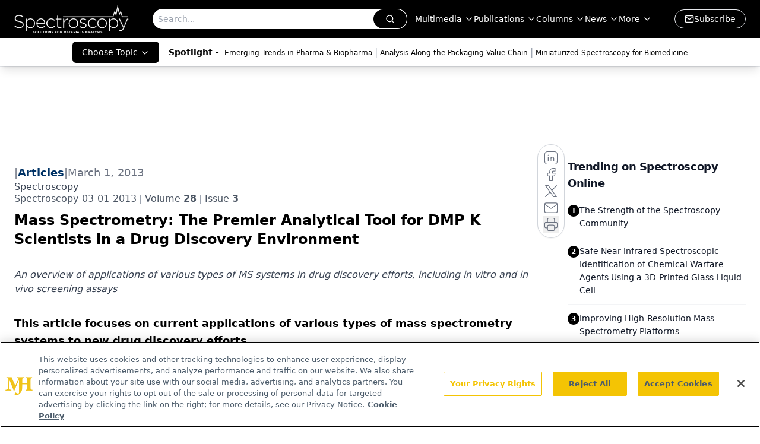

--- FILE ---
content_type: text/html; charset=utf-8
request_url: https://www.spectroscopyonline.com/view/mass-spectrometry-premier-analytical-tool-dmp-k-scientists-drug-discovery-environment
body_size: 59876
content:
<!DOCTYPE html><html lang="en"> <head><link rel="prefetch" href="/logo.webp"><link rel="preconnect" href="https://www.googletagmanager.com"><link rel="preconnect" href="https://cdn.segment.com"><link rel="preconnect" href="https://www.lightboxcdn.com"><link rel="preconnect" href="https://cdn.cookielaw.org"><link rel="preconnect" href="https://pub.doubleverify.com"><link rel="preconnect" href="https://www.googletagservices.com"><link rel="dns-prefetch" href="https://cdn.jsdelivr.net"><link rel="preconnect" href="https://res.lassomarketing.io"><link rel="icon" href="/favicon.svg" type="image/svg+xml"><link rel="icon" href="/favicon.ico" sizes="any"><link rel="apple-touch-icon" href="/apple-touch-icon.png"><meta charset="UTF-8"><meta name="viewport" content="width=device-width, initial-scale=1.0"><title>Mass Spectrometry: The Premier Analytical Tool for DMP K Scientists in a Drug Discovery Environment | Spectroscopy Online</title><link rel="canonical" href="https://www.spectroscopyonline.com/view/mass-spectrometry-premier-analytical-tool-dmp-k-scientists-drug-discovery-environment"><meta name="description" content="An overview of applications of various types of MS systems in drug discovery efforts, including in vitro and in vivo screening assays"><meta name="robots" content="index, follow"><meta property="og:title" content="Mass Spectrometry: The Premier Analytical Tool for DMP K Scientists in a Drug Discovery Environment | Spectroscopy Online"><meta property="og:type" content="website"><meta property="og:image" content="https://cdn.sanity.io/images/0vv8moc6/spectroscopy/143d7c806da4c8156102453726caa5641ae65177-187x150.jpg"><meta property="og:url" content="https://www.spectroscopyonline.com/view/mass-spectrometry-premier-analytical-tool-dmp-k-scientists-drug-discovery-environment"><meta property="og:image:url" content="https://cdn.sanity.io/images/0vv8moc6/spectroscopy/143d7c806da4c8156102453726caa5641ae65177-187x150.jpg"><meta property="og:image:width" content="1200"><meta property="og:image:height" content="630"><meta property="og:image:alt" content="Mass Spectrometry: The Premier Analytical Tool for DMP K Scientists in a Drug Discovery Environment | Spectroscopy Online"><meta property="article:published_time" content="2026-01-21T01:52:51.106Z"><meta property="article:modified_time" content="2026-01-21T01:52:51.106Z"><meta property="article:tag" content="Articles"><meta name="twitter:site" content="@clin_trials"><meta name="twitter:title" content="Mass Spectrometry: The Premier Analytical Tool for DMP K Scientists in a Drug Discovery Environment | Spectroscopy Online"><meta name="twitter:image" content="https://cdn.sanity.io/images/0vv8moc6/spectroscopy/143d7c806da4c8156102453726caa5641ae65177-187x150.jpg"><meta name="twitter:image:alt" content="Mass Spectrometry: The Premier Analytical Tool for DMP K Scientists in a Drug Discovery Environment | Spectroscopy Online"><meta name="twitter:description" content="An overview of applications of various types of MS systems in drug discovery efforts, including in vitro and in vivo screening assays"><link rel="icon" href="/favicon.ico"><meta name="twitter:image" content="https://cdn.sanity.io/images/0vv8moc6/spectroscopy/143d7c806da4c8156102453726caa5641ae65177-187x150.jpg"><meta name="twitter:title" content="Mass Spectrometry: The Premier Analytical Tool for DMP K Scientists in a Drug Discovery Environment | Spectroscopy Online"><meta name="twitter:description" content="An overview of applications of various types of MS systems in drug discovery efforts, including in vitro and in vivo screening assays"><script type="application/ld+json">{"@context":"https://schema.org","@type":"NewsArticle","headline":"Mass Spectrometry: The Premier Analytical Tool for DMP K Scientists in a Drug Discovery Environment","datePublished":"2013-03-01T05:00:00.000Z","dateModified":"2020-11-16T05:56:52.000Z","inLanguage":"en-US","image":{"@type":"ImageObject","url":"https://cdn.sanity.io/images/0vv8moc6/spectroscopy/143d7c806da4c8156102453726caa5641ae65177-187x150.jpg","caption":"Mass Spectrometry: The Premier Analytical Tool for DMP K Scientists in a Drug Discovery Environment","alternateName":"i3_t-807676-1408548402090.jpg"},"thumbnail":{"@type":"ImageObject","url":"https://cdn.sanity.io/images/0vv8moc6/spectroscopy/143d7c806da4c8156102453726caa5641ae65177-187x150.jpg","caption":"Mass Spectrometry: The Premier Analytical Tool for DMP K Scientists in a Drug Discovery Environment","alternateName":"i3_t-807676-1408548402090.jpg"},"publisher":{"@type":"Organization","name":"Spectroscopy Online","logo":{"@type":"ImageObject","url":"https://www.spectroscopyonline.com/logo.webp"}},"keywords":"Articles","articleBody":"This article focuses on current applications of various types of mass spectrometry systems to new drug discovery efforts. \n\t\t\t\nMass spectrometry (MS) has been an important analytical tool for scientists working in the drug metabolism and pharmacokinetics (DMPK) arena for several decades. Before 1990, the use of MS was restricted, in most cases, to metabolite identification studies (1–3). The early 1990s brought the commercialization of electrospray ionization (ESI) and atmospheric pressure chemical ionization (APCI). Those ionization techniques made MS an essential analytical tool for DMPK scientists (4–7). In the mid-1990s, when commercial, high performance liquid chromatography–tandem mass spectrometry (HPLC–MS-MS) systems became commonplace, HPLC–MS-MS became their premier analytical tool (4,5,8–11).  \n\t\t\t\nFor DMPK scientists, HPLC–MS-MS is now the analytical tool of choice in all areas of research (4,8,12,13). The goal of discovery DMPK is to screen multiple compounds, assess their inherent DMPK properties, and then perform additional metabolism studies on a subset of compounds likely to proceed to drug development (14,15). This column installment focuses on current applications of various types of MS systems to new drug discovery efforts.  \n\t\t\t\n\t\t\t\t\nTypes of Mass Spectrometers\n\t\t\t\t\t\t\nThough scientists outside the field of MS may view all MS systems as more or less the same, the reality is quite different. Not only do mass spectrometers differ by type, but MS-MS systems, which are common, can combine two different types of MS systems into a single &quot;hybrid&quot; MS-MS system.  \n\t\t\t\nAn extensive discussion of all these systems and how they work transcends the scope of this article. I would therefore direct readers who desire such a comprehensive review to previously published works (16–19). \n\t\t\t\nMass spectrometers can be differentiated by their mass-resolution capabilities. A low-resolution mass spectrometer can distinguish compounds that differ by at least 1 Da. Thus it can distinguish a compound detected at m/z 523 from compounds that are at least 1 Da higher (m/z 524) or 1 Da lower (m/z 522). The quadrupole (Q) MS and ion-trap (IT) MS systems are examples of low-resolution MS systems. A high-resolution mass spectrometer can measure the exact mass of a compound: That is, the mass to an accuracy of up to four decimal places (for example, 523.4267). High-resolution MS (HRMS) systems can therefore differentiate compounds that differ in mass by as little as 0.01 Da. Examples of such systems include time-of-flight (TOF) and orbital trap (Orbitrap, Thermo Fisher Scientific) systems. \n\t\t\t\nMS-MS systems combine various types of mass spectrometers into a single system. A very common MS-MS system is the triple-quadrupole (QQQ) MS-MS system; that is, it uses three quadrupoles. Hybrid MS-MS systems combine two types of MS systems in one instrument. For example, a QTOF MS-MS system combines a quadrupole system and a TOF system, and a QIT MS-MS system combines a quadrupole system and a linear IT system (QTRAP, AB Sciex) (20–22). I address the utility of these various MS-MS systems below, in a discussion about how MS is used for various drug metabolism assays. \n\t\t\t\t\t\n\t\t\t\t\nScreening Assays in Discovery Drug Metabolism\n\t\t\t\t\t\t\t\t\nDrug metabolism scientists use multiple screening assays to understand the properties of new chemical entities (NCEs). As shown in Figure 1, the new drug discovery paradigm comprises multiple stages, which include various screening assays. It also includes more complicated studies that apply when compounds are considered as potential development candidates. The goal of the screening assays is to filter out compounds that are not suitable as potential development candidates and to identify compounds that possess good drug-like properties (23–27). The assays are subdivided into the categories in vitro and in vivo, both of which I discuss here. \n Figure 1: Stages in new drug discovery. The levels refer to the assay rules (see text). Figure was adapted with permission from reference 78.\t\t\t\n\t\t\t\nIn Vitro Screening Assays\n\t\t\t\nA frequently used in vitro screening assay, the Caco-2 cell assay, is a permeability assay based on an adenocarcinoma cell line that develops in the human colon. The goal of this assay is to measure the intestinal permeability of a compound. The assay must measure the concentration of the test compound on two sides of the cell (apical and basolateral). Details of the assay appear in various publications (23,28,29). Currently, the samples are assayed using HPLC–MS-MS, as described by several authors (30–32).  \n\t\t\t\n\t\t\t\tA related in vitro screen is the parallel artificial membrane permeability assay (PAMPA) (33–38), which uses an artificial membrane to provide a pure permeability assay (there are no transporters in this system). Samples from these assays are typically analyzed using standard HPLC–MS-MS methods (39), although at least one report describes using a &quot;chip-based&quot; nano-ESI method for these samples (40). \t\t\t\n\t\t\t\nThe metabolic stability assay is another common in vitro screen in which the NCEs are added to liver microsomes or hepatocytes and incubated for up to 4 h. Aliquots taken from the incubation at specific time intervals are quenched with organic solvent (typically acetonitrile), stopping the reaction. Korfmacher and colleagues (41) described a fully automated system for assaying microsomal stability study samples using a single-quadrupole HPLC–MS system. Recently, most researchers have assayed these samples by various HPLC–MS-MS methods (42–47). The primary goal of these studies is to differentiate the NCEs that are metabolically stable from those that are unstable. Calculating the in vitro clearance (CLin) for the compounds is the secondary goal. The CLin can then be used to predict the in vivo clearance (CL) for the compounds by using various scaling factors (48–54). \n\t\t\t\nThe cytochrome P450 (CYP) inhibition assay is another common in vitro screen (14). These studies are important because of the potential for drug–drug interactions when dosing compounds whose enzyme-inhibition activity is significant (55–57). The many human CYP isoforms have brought about a steady evolution of the CYP inhibition assay. Thus, initial methods reported for CYP 2D6 or 3A4 (58–60) were followed by methods for both of these isozymes in one assay (61). Soon, single assays for multiple CYPs emerged (62): For example, Plumb and colleagues (63) describe a fast ultrahigh-pressure liquid chromatography (UHPLC)–MS-MS assay for six CYP substrates. \n\t\t\t\nFinally, protein binding is another in vitro screening assay in widespread use. The protein binding assay measures the percent free (versus percent bound) levels of an NCE in animal or human plasma (23). The assay is typically performed using ultrafiltration or equilibrium dialysis to separate the free fraction from the bound fraction. The assay for the free fraction must be sensitive enough to measure free fractions of 0.1% for compounds that are highly bound to plasma proteins. The need for a sensitive assay means that the analytical method of choice for protein binding studies is HPLC–MS-MS (64–69). \n\t\t\t\t\t\nIn Vivo Screening Assays and PK Studies\n\t\t\t\t\t\nThe primary in vivo screening assay is the pharmacokinetics (PK) screen typically carried out in rats or mice. The goal of this screen is to obtain an initial picture of the PK properties of the NCEs tested. At a large pharmaceutical company, the need can arise to test 50–100 compounds/week in this screen. The simplest PK screen uses one dose route, typically oral or intravenous, for all the compounds. The excellent sensitivity of HPLC–MS-MS confers the ability to perform a complete PK study, with 6–9 time points, using only one rat. Normally, one or two replicates are desired for a PK study, so a PK screen can be performed on one compound with one dose route by using two or three rats.  \n\t\t\t\nThe practice of cassette dosing reduces the number of samples assayed as well as the number of rats needed. In a typical cassette-dosing study, 5–9 compounds are mixed and dosed into one rat (70–72). This process was popular for many years, but it has recently fallen out of favor (73–75) because drug–drug interactions can, in some cases, lead to incorrect PK parameters (76).  \n\t\t\t\nCassette-accelerated rapid rat screen (CARRS), an alternative PK screening procedure, has also been used for many years (77). It is a systematic method for oral PK screening in rats. In the CARRS method, each compound is orally dosed into two rats, and then blood from each is sampled at six time points. The samples are pooled across the two rats, giving six total plasma samples to assay for each compound. For assay purposes, the compounds were grouped into cassettes of six, and a minimal standard curve was used for each compound. Thus, all samples and standards for the six compounds in one cassette could fit onto one 96-well plate (78).  \nTable I: Rules for quantitative assays at various levels in drug discovery and development*\t\t\t\n\t\t\t\n\t\t\t\tThe CARRS assay was used successfully for more than 5000 compounds (79). Liu and colleagues describe a similar PK screen, called &quot;snapshot PK,&quot; that they developed for mice (80). In both of these PK screening assays, the samples were assayed using HPLC–MS-MS systems (77,78,80). \t\t\t\n\t\t\t\nOne way to be more efficient in the discovery bioanalytical arena is to define various levels for the different types of assays. As discussed by Korfmacher (78), it makes sense to use a simpler assay for an early screen, where only a few samples or compounds are assayed, and then use a more robust assay for PK studies (see Figure 1). As shown in Table I, this concept has been formalized into a set of rules for performing bioanalytical studies at the various stages of new drug discovery (78). In this paradigm, screening studies can be assayed using a two-point standard curve, though PK studies in dogs or monkeys would require multipoint standard curves. It is nonetheless important to follow a standardized process for producing the standard curves and assaying the samples from the PK studies. As shown in Figure 2, you can perform these tasks by adopting a systematic procedure for preparing the standards and samples, running the assay, and then issuing the results to the discovery team. To perform these steps in a time-appropriate way, you must be able to develop the HPLC–MS-MS assay quickly. Xu and colleagues (81) described a procedure for quickly developing HPLC–MS-MS assays in a drug discovery setting. \nFigure 2: Schematic showing the various steps taken when assaying compounds in a discovery PK setting. Figure was adapted with permission from reference 78.\t\t\t\n\t\t\t\t\t\n\t\t\t\t\nMatrix Effects\n\t\t\t\t\t\t\t\t\nA significant factor to understand when using MS for assaying samples from PK studies is the potential for problems arising from matrix effects. As described by Mei (82), matrix effects can be caused by various components in the sample or, in some cases, by the sample preparation method (83). In HPLC–MS-MS assays, they can be defined simply as coeluted components that result in ion suppression or ion enhancement (82). In either case, matrix effects can lead to incorrect results. Typically, components of the plasma matrix cause matrix effects in PK samples. In one important manuscript, King and colleagues (84) show a process for visualizing the extent of matrix effects in an assay. Matuszewski and colleagues (85–87) describe useful procedures for measuring the matrix effects in an assay. It is important to evaluate any bioanalytical method for matrix effects, as part of the method development strategy (81). \n\t\t\t\n\t\t\t\t\nMass Spectrometry Imaging \n\t\t\t\t\t\t\nMass spectrometry imaging (MSI) is an additional way to use MS in DMPK studies. A relatively recent technique, MSI was initially developed for protein and peptide analysis, and the technique relied on matrix-assisted laser desorption–ionization (MALDI) connected to a TOF-MS system. Subsequently, its use was extended to NCE studies (88–90), requiring small-molecule analysis. A switch to MALDI on a QTOF MS-MS system became necessary because the specificity of MS-MS was necessary to distinguish the small molecules from the background ions the matrix produced (90).  \n\t\t\t\nIn a typical experiment, tissue from a laboratory animal dosed with an NCE is frozen. Then a thin slice (typically 10 µm) is attached to a MALDI plate. Finally, the matrix is applied to the sample, which undergoes assay (88). The result is a &quot;picture&quot; showing where the NCE is located on the tissue sample. This technique can also locate major metabolites on the sample (91–93). More recently, MSI has provided analyte imaging for whole-mouse and whole-rat sections, providing results similar to those obtained by whole-body autoradiography analysis (94–96).  \n\t\t\t\nA new ionization technique, desorption electrospray ionization (DESI), has also been used for MSI studies. DESI does not require a matrix for the assay, a considerable advantage (97). Another new MS technique, liquid extraction surface analysis mass spectrometry (LESA-MS), has also been evaluated as a tool for tissue-profiling analysis (98). Like DESI, LESA-MS does not require a matrix.  \n\t\t\t\nMetabolism Studies: Metabolite Identification \n\t\t\t\nThe two types of metabolism studies are in vitro and in vivo. The most frequently used in vitro metabolism study involves incubating the NCE in liver microsomes or hepatocytes (23). Though performable at various substrate concentrations, the results of in vitro studies are often concentration-dependent. Typical concentrations for a test compound are 1–10 µM. If the goal of the study is to be physiologically relevant, then a test concentration of 1 µM would be reasonable (23). Previously, performing metabolite identification studies on microsomal incubation studies that used 1 µM concentrations for the test compounds was difficult. However, given current MS technology, doing so is no longer a challenge. Typically, in vivo studies are based on dosing a compound to a laboratory animal, collecting bile and urine from the animal for 1–2 days, and then assaying the bile or urine to find metabolites of the dosed compound. \n\t\t\t\nVarious types of MS systems have been used for metabolite identification studies over the last 20 years. For much of that time, the most effective MS tool was the triple-quadrupole MS-MS system (5,99,100). The advantage of this system lies in its ability to use neutral-loss scanning as well as precursor-ion scanning as tools to search for metabolites. When metabolites were found, the product-ion scanning mode was used to obtain data for their structural elucidation (7,99).  \n\t\t\t\nThe next MS tool used for metabolite identification studies was the IT-MS system. Extremely useful for structural analysis, IT provided researchers the ability to perform MSn  assays (101,102). The third MS tool for metabolite identification studies is the QTOF-MS-MS system, which can provide HRMS data in MS or MS-MS mode (102–104).  \n\t\t\t\t\t\n\t\t\t\tFor many years, the best way to perform metabolite identification studies was to use all three MS-MS systems — triple-quadrupole, IT-, and QTOF-MS — to find the metabolites, and then perform the structural elucidation studies (102,105). With the development of new software tools like mass-defect filtering (explained below), the importance of the QTOF-MS-MS system as a tool for metabolite identification has increased dramatically (103,104). \t\t\t\n\t\t\t\nAn interesting development was the QIT-MS system, a hybrid system that combined the capabilities of a triple-quadrupole system with an IT system. Such a combination proved useful for both quantitative analysis and metabolite identification studies (20–22). The QIT-MS system provided DMPK scientists with the ability to perform quantitative analysis and metabolite identification on the same samples in a single analysis (106–108).  \n\t\t\t\nPerhaps the most noteworthy new MS system in recent years is the orbital trap MS system (109), an HRMS system that can provide mass resolution from 25,000 to 100,000. This system, now available in several configurations, has proven to be another excellent tool for metabolite identification studies (19,110–117).  \n\t\t\t\t\t\n\t\t\t\t\nThe MIST Impact  \n\t\t\t\t\t\t\nMetabolite identification has always been an important part of the drug discovery paradigm. It has gained additional importance recently because of updated guidelines for metabolites in safety testing (MIST) issued by the U.S. Food and Drug Administration (FDA). A plethora of studies describe how MS tools can ensure that the evaluation of NCEs are consistent with the revised MIST rules (118–123). Because of the MIST guidelines, DMPK scientists have been seeking ways to find human metabolites during multiple-dose Phase 1 clinical studies. Ma and Chowdhury (124) recently published an article describing how HRMS can, when used with various software tools, find metabolites in samples from clinical studies.  \n\t\t\t\nAnother important area for metabolite identification is reactive metabolite screening. A common procedure looks for glutathione (GSH) adducts of the reactive metabolites from various in vitro or in vivo studies (111,125–131). In one of the more interesting techniques, Mutlib and colleagues (131) describe the utility of mixing (1:1) unlabeled GSH with GSH labeled with glycine-13 C2,15 N, thus providing a unique isotope pattern to find GSH metabolites. The metabolites would show an unusual ratio of 1:1 for the monoisotopic [M+H]+  ion and a second ion that was 3 Da higher. \n\t\t\t\n\t\t\t\t\nThe Future of Mass Spectrometry in DMPK Studies  \n\t\t\t\t\t\t\nThe future of MS and DMPK studies is clear in one sense: MS will continue to be the premier analytical tool for both qualitative and quantitative (qual/quan) DMPK assays. What is changing is that HRMS is becoming the main tool for metabolite identification studies and for quantitative assays, as well. It is entirely predictable that HRMS will become the primary tool for quantitative applications of drug discovery in the future (108,132).  \n\t\t\t\nThe ability to perform qual/quan experiments is a main driver for the change to using HRMS for quantitative applications of discovery, for both in vitro and in vivo applications (108,132). In simple terms, qual/quan assays derive data from the analysis of one sample that you can use for both qualitative and quantitative analysis of the sample. For example, you can use a full-scan (m/z 100–1000) assay of a metabolite-stability sample on an HRMS system to perform a quantitative analysis of the test compound, and additionally use those data to look for metabolites of the test compound.  \n\t\t\t\t\t\nThe regulated bioanalytical field will require more time to convert from HPLC–MS-MS assays on a triple-quadrupole system to HPLC–HRMS on a QTOF system. The other change that will come to the quantitative assay arena is the ability to assay small sample volumes. One driver for this change is the current zeal to use dried blood spots as samples in clinical and preclinical studies (133–135). Admittedly, only a few pioneering reports of discovery PK assays based on small volumes of blood or plasma have come to light. Nevertheless, I expect we will soon be routinely handling small volumes (10 µL or less) of blood or plasma (136–138). My final prediction is that MSI will become a commonplace tool for drug-discovery, DMPK, in vivo studies. Moreover, it will prove very helpful in providing an early understanding of the distribution of NCEs and their major metabolites. \n\t\t\t\t\t\n\t\t\t\t\nAcknowledgment  \n\t\t\t\t\t\t\nThis article was originally published in LCGC North America as an installment of the &quot;MS— The Practical Art&quot; column and was edited by columnist Kate Yu. \n\t\t\n\t\t\t\t\nReferences\n\t\t\t\t\t\t\n(1) W.A. Korfmacher et al., J. Anal. Toxicol. 11(4), 182–184 (1987). \n\t\t\t\n(2) R.J. Perchalski, M.S. Lee, and R.A. Yost, J. Clin. Pharmacol.  26(6), 435–442 (1986). \n\t\t\t\n(3) L.D. Betowski et al., Biomed. Environ. Mass Spectrom. 14(12), 705–709 (1987). \n\t\t\t\n(4) Using Mass Spectrometry for Drug Metabolism Studies, W. Korfmacher, Ed. (CRC Press, Boca Raton, Florida, 2005). \n\t\t\t\n(5) W.A. Korfmacher et al., Drug Discov. Today 2, 532–537 (1997). \n\t\t\t\n(6) Integrated Strategies for Drug Discovery using Mass Spectrometry, M.S. Lee, Ed. (John Wiley &amp; Sons, Inc., Hoboken, New Jersey, 2005). \n\t\t\t\n(7) M.S. Lee et al., Mass Spectrom. Rev. 18(3–4), 187–279 (1999). \n\t\t\t\n(8) W.A. Korfmacher, Drug Discov. Today  10(20), 1357–1367 (2005). \n\t\t\t\n(9) M. Jemal et al., Rapid Commun. Mass Spectrom.  12(19), 1389–1399 (1998). \n\t\t\t\n(10) M. Jemal, Biomed. Chromatogr.  14(6), 422–429 (2000). \n\t\t\t\n(11) D.T. Rossi and M. Sinz, Mass Spectrometry in Drug Discovery (Marcel Dekker, Inc., New York, New York, 2002). \n\t\t\t\n(12) Y. Hsieh, Expert Opin. Drug Metab. Toxicol.  4(1), 93–101 (2008). \n\t\t\t\n(13) B. Ackermann et al., Annu. Rev. Anal. Chem. 1, 357–396 (2008). \n\t\t\t\t\t\t\t\n(14) R.J. Riley et al., Curr. Drug Metab. 3(5), 527–550 (2002). \n\t\t\t\n(15) W.A. Korfmacher, Mini Rev. Med. Chem.  9(6), 703–716 (2009). \n\t\t\t\n(16) G. Hopfgartner, in Mass Spectrometry in Drug Metabolism and Disposition: Basic Principles and Applications, M. Lee and M. Zhu, Eds. (John Wiley &amp; Sons, Hoboken, New Jersey, 2011), pp. 257–290. \n\t\t\t\n(17) Using Mass Spectrometry for Drug Metabolism Studies: Second Edition, W.A. Korfmacher, Ed. (CRC Press, Boca Raton, Florida, 2009). \n\t\t\t\n(18) R.K. Boyd et al., Trace Quantitative Analysis by Mass Spectrometry (John Wiley &amp; Sons, Hoboken, New Jersey, 2008). \n\t\t\t\n(19) R. Ramanathan, Mass Spectrometry in Drug Metabolism and Pharmacokinetics (John Wiley &amp; Sons, Hoboken, New Jersey, 2009). \n\t\t\t\n(20) G. Hopfgartner et al., J. Mass Spectrom.  39(8), 845–855 (2004). \n\t\t\t\n(21) G. Hopfgartner et al., in Using Mass Spectrometry for Drug Metabolism Studies, W.A. Korfmacher, Ed. (CRC Press, Boca Raton, Florida, 2005) pp. 277–304. \n\t\t\t\n(22) R. King et al., Curr. Drug Metab.  7(5), 541–545 (2006). \n\t\t\t\n(23) E. Kerns and L. Di, Drug-like Properties: Concepts, Structure Design and Methods from ADME to Toxicity Optimization (Elsevier/Academic Press, New York, New York, 2008). \n\t\t\t\n(24) L. Di and E.H. Kerns, Curr. Opin. Chem. Biol.  7(3), 402–408 (2003). \n\t\t\t\n(25) L. Di and E.H. Kerns, Curr. Opin. Drug Discov. Devel. 8(4), 495–504 (2005). \n\t\t\t\n(26) L. Di et al., Curr. Pharm. Des. 15(19), 2184–2194 (2009). \n\t\t\t\n(27) C.A. Lipinski, J. Pharmacol. Toxicol. Methods  44(1), 235–249 (2000). \n\t\t\t\n(28) P. Shah et al., Biotechnol. Prog.  22(1), 186–198 (2006). \n\t\t\t\n(29) I. Chu, in Using Mass Spectrometry for Drug Metabolism Studies, W.A.Korfmacher, Ed. (CRC Press, Boca Raton, Florida, 2010), pp. 99–126. \n\t\t\t\n(30) H.Z. Bu et al., Rapid Commun. Mass Spectrom. 14(6), 523–528 (2000). \n\t\t\t\n(31) E.N. Fung et al., Rapid Commun. Mass Spectrom. 17(18), 2147–2152 (2003). \n\t\t\t\n(32) K.S. Hakala et al., Anal. Chem.  75(21), 5969–5977 (2003). \n\t\t\t\n(33) A. Avdeef, Expert Opin. Drug Metab. Toxicol. 1(2), 325–342 (2005). \n\t\t\t\n(34) A. Avdeef et al., Eur. J. Pharm. Sci. 28(1–2), 43–50 (2006). \n\t\t\t\t\t\t\t\n(35) M. Bermejo et al., Eur. J. Pharm. Sci. 21(4), 429–441 (2004). \n\t\t\t\n(36) L. Di et al., Eur. J. Med. Chem. 38(3), 223–232 (2003). \n\t\t\t\n(37) C. Li et al., Biochem. Pharmacol. 75(5), 1186–1197 (2008). \n\t\t\t\n(38) M. Kansy et al., J. Med. Chem. 41(7), 1007–1010 (1998). \n\t\t\t\n(39) J. Mensch et al., J. Chromatogr. B Analyt. Technol. Biomed. Life Sci.  847(2), 182–187 (2007).  \n\t\t\t\n(40) P.V. Balimane et al., J. Pharm. Biomed. Anal. 39(1–2), 8–16 (2005). \n\t\t\t\n(41) W.A. Korfmacher et al., Rapid Commun. Mass Spectrom.  13(10), 901–907 (1999). \n\t\t\t\n(42) G.W. Caldwell et al., Comb. Chem. High Throughput Screen  2(1), 39–51 (1999). \n\t\t\t\n(43) L.E. Chovan et al., Rapid Commun. Mass Spectrom.  18(24), 3105–3112 (2004). \n\t\t\t\n(44) L. Di et al., J. Biomol. Screen 8(4), 453–462 (2003). \n\t\t\t\n(45) L. Di et al., Comb. Chem. High Throughput Screen  11(6), 469–476 (2008). \n\t\t\t\n(46) M. Fonsi et al., J. Biomol. Screen 13(9), 862–869 (2008). \n\t\t\t\n(47) K. Kieltyka et al., Rapid Commun. Mass Spectrom.  23(11), 1579–1591 (2009). \n\t\t\t\n(48) P. Baranczewski et al., Pharmacol. Rep. 58(4), 453–472 (2006). \n\t\t\t\n(49) Z.E. Barter et al., Curr. Drug Metab. 8(1), 33–45 (2007). \n\t\t\t\n(50) E.M. Howgate et al., Xenobiotica 36(6), 473–497 (2006). \n\t\t\t\n(51) S. Inoue et al., Xenobiotica 36(6), 499–513 (2006). \n\t\t\t\n(52) R.S. Obach, Drug Metab. Dispos. 27(11), 1350–1359 (1999). \n\t\t\t\n(53) R.S. Obach, Curr. Opin. Drug Discov. Devel. 4(1), 36–44 (2001). \n\t\t\t\n(54) M.R. Shiran et al., Xenobiotica 36(7), 567–580 (2006). \n\t\t\t\n(55) M. Hutzler et al., Curr. Opin. Drug Discov. Devel. 8(1), 51–58 (2005). \n\t\t\t\n(56) C. Lu et al., Drug Metab. Dispos. 35(1), 79–85 (2007). \n\t\t\t\t\t\t\t\n(57) K.A. Youdim et al., J. Clin. Pharmacol. 65(5), 680–692 (2008). \n\t\t\t\n(58) H.Z. Bu et al., J. Chromatogr. B Biomed. Sci. Appl. 753(2), 321–326 (2001). \n\t\t\t\n(59) A.A. Nomeir et al., Drug Metab. Dispos. 29(5), 748–753 (2001). \n\t\t\t\n(60) I. Kariv et al., Biomol. Screen  6(2), 91–99 (2001). \n\t\t\t\n(61) I. Chu et al., Rapid Commun. Mass Spectrom.  14(4), 207–214 (2000). \n\t\t\t\n(62) H.Z. Bu et al., Rapid Commun. Mass Spectrom.  15(10), 741–748 (2001). \n\t\t\t\n(63) R.S. Plumb et al., Rapid Commun. Mass Spectrom. 22(14), 2139–2152 (2008). \n\t\t\t\n(64) M.J. Banker et al., J. Pharm. Sci.  92(5), 967–974 (2003). \n\t\t\t\n(65) I. Chu et al., Curr. Drug Metab.  7(5), 467–477 (2006). \n\t\t\t\n(66) E.N. Fung et al., J. Chromatogr. B Analyt Technol. Biomed. Life Sci. 795(2), 187–194 (2003). \n\t\t\t\n(67) E.H. Kerns et al., J. Pharm. Biomed. Anal. 20(1–2), 115–128 (1999). \n\t\t\t\n(68) H. Wan et al., J. Chromatogr. A 1102(1–2), 125–134 (2006). \n\t\t\t\n(69) J. Zhang et al., Rapid Commun. Mass Spectrom.  24(24), 3593–3601 (2010). \n\t\t\t\n(70) B.L. Ackermann et al., Curr. Top. Med. Chem. 2(1), 53–66 (2002). \n\t\t\t\n(71) K. He et al., J. Pharm. Sci.  97(7), 2568–2580 (2008). \n\t\t\t\n(72) T.V. Olah et al., Rapid Commun. Mass Spectrom.  11(1), 17–23 (1997). \n\t\t\t\n(73) B.L. Ackermann, J. Amer. Soc. Mass Spectrom.  15(9), 1374–1377 (2004). \n\t\t\t\n(74) D.D. Christ, Drug Metab. Dispos. 29(7), 935 (2001). \n\t\t\t\n(75) P. Manitpisitkul et al., Drug Discov. Today 9(15), 652–658 (2004). \n\t\t\t\n(76) R.E. White et al., Drug Metab. Dispos. 29(7), 957–966 (2001). \n\t\t\t\n(77) W.A. Korfmacher et al., Rapid Commun. Mass Spectrom.  15(5), 335–340 (2001). \n\t\t\t\n(78) W. Korfmacher, in Using Mass Spectrometry for Drug Metabolism Studies, W.A. Korfmacher, Ed. (CRC Press, Boca Raton, Florida, 2005), pp. 1–34. \n\t\t\t\t\t\t\t\n(79) H. Mei et al., AAPS J. 8(3), E493–500 (2006). \n\t\t\t\n(80) B. Liu et al., Drug Discov. Today 13(7–8), 360–367 (2008). \n\t\t\t\n(81) X. Xu et al., Anal. Chem.  77(October 1), 389A–394A (2005). \n\t\t\t\n(82) H. Mei, in Using Mass Spectrometry for Drug Metabolism Studies, W.A. Korfmacher, Ed. (CRC Press, Boca Raton, Florida, 2005), pp. 103–150. \n\t\t\t\n(83) H. Mei et al., Rapid Commun. Mass Spectrom. 17(1), 97–103 (2003). \n\t\t\t\n(84) R. King et al., J. Am. Soc. Mass Spectrom. 11(11), 942–950 (2000). \n\t\t\t\n(85) B.K. Matuszewski, J. Chromatogr. B Analyt Technol. Biomed. Life Sci.  830(2), 293–300 (2006). \n\t\t\t\n(86) B.K. Matuszewski et al., Anal. Chem.  70(5), 882–889 (1998). \n\t\t\t\n(87) B.K. Matuszewski et al., Anal. Chem.  75(13), 3019–3030 (2003). \n\t\t\t\n(88) M.L. Reyzer et al., in Using Mass Spectrometry for Drug Metabolism Studies, W.A. Korfmacher, Ed. (CRC Press, Boca Raton, Florida, 2005), pp. 305–324. \n\t\t\t\n(89) M.L. Reyzer et al., J. Proteome Res. 4(4), 1138–1142 (2005). \n\t\t\t\n(90) M.L. Reyzer et al., J. Mass Spectrom.  38(10), 1081–1092 (2003). \n\t\t\t\n(91) Y. Hsieh et al., Rapid Commun. Mass Spectrom. 20(6), 965–972 (2006). \n\t\t\t\n(92) Y. Hsieh et al., J. Pharmacol. Toxicol. Methods 55(2), 193–200 (2007). \n\t\t\t\n(93) Y. Hsieh et al., Methods Mol, Biol, 656, 147–158 (2010). \n\t\t\t\n(94) F. Li, in Using Mass Spectrometry for Drug Metabolism Studies, Second Edition. W.A. Korfmacher, Ed. (CRC Press, Boca Raton, Florida, 2010), pp. 333–353. \n\t\t\t\n(95) S. Khatib-Shahidi et al., Anal. Chem.  78(18), 6448–6456 (2006). \n\t\t\t\n(96) E.G. Solon et al., AAPS J. 12(1), 11–26 (2010). \n\t\t\t\n(97) J.M. Wiseman et al., Proc. Natl. Acad. Sci. U.S.A. 105(47), 18120–18125 (2008). \n\t\t\t\n(98) D. Eikel et al., Rapid Commun. Mass Spectrom. 25(23), 3587–3596 (2011). \n\t\t\t\n(99) W.A. Korfmacher et al., Biomed. Environ. Mass Spectrom. 19(3), 191–201 (1990). \n\t\t\t\t\t\t\t\n(100) W.A. Korfmacher et al., Biomed. Environ. Mass Spectrom. 15(9), 501–508 (1988). \n\t\t\t\n(101) H.K. Lim et al., J. Chromatogr. A  831(2), 227–241 (1999). \n\t\t\t\n(102) K. Cox, in Using Mass Spectrometry for Drug Metabolism Studies, W.A. Korfmacher, Ed., (CRC Press, Boca Raton, Florida, 2005), pp. 229–252. \n\t\t\t\n(103) R.J. Mortishire-Smith et al., Rapid Commun. Mass Spectrom.  19(18), 2659–2670 (2005). \n\t\t\t\n(104) P.R. Tiller et al., Rapid Commun. Mass Spectrom. 22(7), 1053–1061 (2008). \n\t\t\t\n(105) N.J. Clarke et al., Anal. Chem.  73(15), 430A–439A (2001). \n\t\t\t\n(106) A.C. Li et al., Rapid Commun. Mass Spectrom.  19(14), 1943–1950 (2005). \n\t\t\t\n(107) W.Z. Shou et al., J. Mass Spectrom. 40(10), 1347–1356 (2005). \n\t\t\t\n(108) W.A. Korfmacher, Bioanalysis 3(11), 1169–1171 (2011). \n\t\t\t\n(109) R.H. Perry et al., Mass Spectrom. Rev. 27(6), 661–699 (2008). \n\t\t\t\n(110) A.C. Li et al., Rapid Commun. Mass Spectrom.  23(18), 3003–3012 (2009). \n\t\t\t\n(111) S. Ma et al., Chem. Biol. Interact. 179(1), 25–37 (2009). \n\t\t\t\n(112) Q. Ruan et al., J. Mass Spectrom. 43(2), 251–261 (2008). \n\t\t\t\n(113) R. Ramanathan et al., in Using Mass Spectrometry for Drug Metabolism Studies, Second Edition, W.A. Korfmacher, Ed. (CRC Press, Boca Raton, Florida, 2009), pp. 205–228. \n\t\t\t\n(114) H.K. Lim et al., Rapid Commun. Mass Spectrom.  21(12), 1821–1832 (2007). \n\t\t\t\n(115) H. Zhang et al., J. Mass Spectrom. 44(7), 999–1016 (2009). \n\t\t\t\n(116) H. Zhang et al., Rapid Commun. Mass Spectrom.  22(13), 2082–2088 (2008). \n\t\t\t\n(117) M. Zhu et al., Drug Metab. Dispos.  34(10), 1722–1733 (2006). \n\t\t\t\n(118) D.A. Smith et al., Bioanalysis 2(7), 1223–1233 (2010). \n\t\t\t\n(119) C.B. Frederick and R.S. Obach, Clin. Pharmacol. Ther. 87(3), 345–350 (2010). \n\t\t\t\n(120) D.A. Smith et al., Chem. Biol. Interact.  179(1), 60–67 (2009). \n\t\t\t\n(121) D.A. Smith et al., Chem. Res. Toxicol. 22(2), 267–279 (2009). \n\t\t\t\t\t\t\t\n(122) L. Leclercq et al., Chem. Res. Toxicol.  22(2), 280–293 (2009). \n\t\t\t\n(123) F.P. Guengerich, Chem. Res. Toxicol. 22(2), 237–238 (2009). \n\t\t\t\n(124) S. Ma et al., Anal. Chem. 83(13), 5028–5036 (2011). \n\t\t\t\n(125) Z. Yan et al., Anal. Chem.  76(23), 6835–6847 (2004). \n\t\t\t\n(126) G. Hopfgartner, in Using Mass Spectrometry for Drug Metabolism Studies, Second Edition, W.A. Korfmacher, Ed. (CRC Press, Boca Raton, Florida, 2010), pp. 205–228. \n\t\t\t\n(127) J. Castro-Perez et al., Rapid Commun. Mass Spectrom. 19(6), 798–804 (2005). \n\t\t\t\n(128) M.K. Mahajan et al., Rapid Commun. Mass Spectrom. 22(7), 1032–1040 (2008). \n\t\t\t\n(129) J. Zheng et al., Chem. Res. Toxicol.  20(5), 757–766 (2007). \n\t\t\t\n(130) M. Zhu et al., Anal. Chem.  79(21), 8333–8341 (2007). \n\t\t\t\n(131) A. Mutlib et al., Rapid Commun. Mass Spectrom. 19(23), 3482–3492 (2005). \n\t\t\t\n(132) R. Ramanathan et al., J. Mass Spectrom. 46(6), 595–601 (2011). \n\t\t\t\n(133) M. Barfield et al., J. Chromatogr. B Analyt. Technol. Biomed. Life Sci.  870(1), 32–37 (2008). \n\t\t\t\n(134) P. Beaudette et al., J. Chromatogr. B Analyt. Technol. Biomed. Life Sci.  809(1), 153–158 (2004). \n\t\t\t\n(135) N. Spooner et al., Anal. Chem. 81(4), 1557–1563 (2009). \n\t\t\t\n(136) X. Xu et al., Rapid Commun. Mass Spectrom.  19(15), 2131–2136 (2005). \n\t\t\t\n(137) J. Chen et al., Anal. Chem. 78(4), 1212–1217 (2006). \n\t\t\t\n(138) B.A. Ingelse et al., Rapid Commun. Mass Spectrom. 22(6), 834–840 (2008). \n\t\t\t\t\t\t\t\t\t\nWalter Korfmacher is a Senior Director for Bioanalytical at Medpace Bioanalytical Laboratories in Cincinnati, Ohio. He is a leader in the field of developing strategies for the application of new MS techniques for drug metabolism participation in new drug discovery as well as using MS for tissue imaging. He has edited two books on MS and drug metabolism and has over 150 publications in the scientific literature. Direct correspondence to: w.korfmacher@medpace.com","description":"An overview of applications of various types of MS systems in drug discovery efforts, including in vitro and in vivo screening assays"}</script><script type="application/ld+json">{"@context":"https://schema.org","@type":"Organization","contactPoint":{"@type":"ContactPoint","availableLanguage":["English"]},"name":"Spectroscopy Online","description":"Spectroscopy connects analytical chemists with insights in molecular and atomic spectroscopy techniques, such as Raman, infrared (IR), ICP-MS, LIBS &amp; XRF.","email":"info@mjhlifesciences.com","telephone":"609-716-7777","sameAs":["https://www.facebook.com/SpectroscopyMagazine","https://www.linkedin.com/company/spectroscopy-media/","https://www.instagram.com/Spectroscopyonline/","https://x.com/SpectroscopyMag","/rss.xml"],"address":{"@type":"PostalAddress","streetAddress":"259 Prospect Plains Rd, Bldg H","addressLocality":"Monroe","addressRegion":"New Jersey","postalCode":"08831","addressCountry":"United States of America"},"foundingDate":"2000-08-29","founder":{"@type":"Person","name":"MJH Life Sciences"},"employees":[{"@type":"Person","name":"Brian Haug"},{"@type":"Person","name":"Stephanie Shaffer"},{"@type":"Person","name":"Timothy Edson"}]}</script><script async src="https://cdn.jsdelivr.net/npm/@segment/analytics-consent-wrapper-onetrust@latest/dist/umd/analytics-onetrust.umd.js"></script>
 <script>
  window.dataLayer = window.dataLayer || [];
  function gtag(){dataLayer.push(arguments);}
  gtag('set' , 'developer_id.dYWJhMj', true);
  gtag('consent', 'default', {
      ad_storage: 'denied',
      analytics_storage: 'denied',
      functionality_storage: 'denied',
      personalization_storage: 'denied',
      security_storage: 'granted',
      ad_user_data: 'denied',
      ad_personalization: 'denied',
      region: [
        'AT',
        'BE',
        'BG',
        'HR',
        'CY',
        'CZ',
        'DK',
        'EE',
        'FI',
        'FR',
        'DE',
        'EL',
        'HU',
        'IE',
        'IT',
        'LV',
        'LT',
        'LU',
        'MT',
        'NL',
        'PL',
        'PT',
        'RO',
        'SK',
        'SI',
        'ES',
        'SE',
        'GB',
        'US-CA',
      ],
    });
    gtag('consent', 'default', {
      ad_storage: 'granted',
      analytics_storage: 'granted',
      functionality_storage: 'granted',
      personalization_storage: 'granted',
      security_storage: 'granted',
      ad_user_data: 'granted',
      ad_personalization: 'granted',
    });
    </script>
    <script src="https://cdn.cookielaw.org/scripttemplates/otSDKStub.js" type="text/javascript" charset="UTF-8" data-domain-script="0196a5b2-5bfb-7332-bc60-f5490a31370c"></script>
    <script type="text/javascript">function OptanonWrapper() {}</script>
    <script async type="text/plain" class="optanon-category-C0001" src="https://www.lightboxcdn.com/static/lightbox_mjh.js"></script>
  <script async type="text/plain" class="optanon-category-C0004" src="https://res.lassomarketing.io/scripts/lasso-imp-id-min.js"></script> 
   <script async type="text/javascript">
      !function(){var analytics=window.analytics=window.analytics||[];if(!analytics.initialize)if(analytics.invoked)window.console&&console.error&&console.error("Segment snippet included twice.");else{analytics.invoked=!0;analytics.methods=["trackSubmit","trackClick","trackLink","trackForm","pageview","identify","reset","group","track","ready","alias","debug","page","once","off","on","addSourceMiddleware","addIntegrationMiddleware","setAnonymousId","addDestinationMiddleware"];analytics.factory=function(e){return function(){var t=Array.prototype.slice.call(arguments);t.unshift(e);analytics.push(t);return analytics}};for(var e=0;e<analytics.methods.length;e++){var key=analytics.methods[e];analytics[key]=analytics.factory(key)}analytics.load=function(key,e){var t=document.createElement("script");t.type="text/javascript";t.async=!0;t.src="https://cdn.segment.com/analytics.js/v1/" + key + "/analytics.min.js";var n=document.getElementsByTagName("script")[0];n.parentNode.insertBefore(t,n);analytics._loadOptions=e};analytics.SNIPPET_VERSION="4.13.1";
      //check lasso , if lassoImpID doesnt exist try again in 1.25 seconds
      function checkLasso() {
        if (typeof lassoImpID !== 'undefined') {
          window.LassoImpressionID = lassoImpID();
          withOneTrust(analytics).load('BBbKMoOjmhsxPnbd2nO6osz3zq67DzuN');
          analytics.page({
            'LassoImpressionID': window.LassoImpressionID
          });
        } else {
          setTimeout(checkLasso, 1000);
        }
      }
          checkLasso();
            }}();
    </script><script class="optanon-category-C0001" type="text/plain" async src="https://one.spectroscopyonline.com/tagmanager/scripts/one.js"></script><script async type="text/javascript" src="https://one.spectroscopyonline.com/tagmanager/scripts/one.js"></script><script type="text/javascript" src="https://www.googletagservices.com/tag/js/gpt.js"></script><script async src="https://pub.doubleverify.com/dvtag/20083417/DV1815449/pub.js"></script><script type="text/javascript">
            window.onDvtagReady = function (callback, timeout = 750) { 
            window.dvtag = window.dvtag || {} 
            dvtag.cmd = dvtag.cmd || [] 
            const opt = { callback, timeout, timestamp: new Date().getTime() } 
            dvtag.cmd.push(function () { dvtag.queueAdRequest(opt) }) 
            setTimeout(function () { 
            const cb = opt.callback 
            opt.callback = null 
            if (cb) cb() 
            }, timeout) 
            } 
     </script><script>(function(){const gtmID = "WLL3LQ2Z";

        (function (w, d, s, l, i) {
          w[l] = w[l] || [];
          w[l].push({ 'gtm.start': new Date().getTime(), event: 'gtm.js' });
          var f = d.getElementsByTagName(s)[0],
            j = d.createElement(s),
            dl = l != 'dataLayer' ? '&l=' + l : '';
          j.async = true;
          j.src = 'https://www.googletagmanager.com/gtm.js?id=' + i + dl;
          f.parentNode.insertBefore(j, f);
        })(window, document, 'script', 'dataLayer', 'GTM-' + gtmID);
      })();</script><!-- <ClientRouter  /> --><link rel="stylesheet" href="/_astro/_slug_.BpVyl25g.css">
<link rel="stylesheet" href="/_astro/_slug_.1XxvNgLm.css"><script type="module" src="/_astro/page.V2R8AmkL.js"></script></head> <body> <style>astro-island,astro-slot,astro-static-slot{display:contents}</style><script>(()=>{var e=async t=>{await(await t())()};(self.Astro||(self.Astro={})).load=e;window.dispatchEvent(new Event("astro:load"));})();</script><script>(()=>{var A=Object.defineProperty;var g=(i,o,a)=>o in i?A(i,o,{enumerable:!0,configurable:!0,writable:!0,value:a}):i[o]=a;var d=(i,o,a)=>g(i,typeof o!="symbol"?o+"":o,a);{let i={0:t=>m(t),1:t=>a(t),2:t=>new RegExp(t),3:t=>new Date(t),4:t=>new Map(a(t)),5:t=>new Set(a(t)),6:t=>BigInt(t),7:t=>new URL(t),8:t=>new Uint8Array(t),9:t=>new Uint16Array(t),10:t=>new Uint32Array(t),11:t=>1/0*t},o=t=>{let[l,e]=t;return l in i?i[l](e):void 0},a=t=>t.map(o),m=t=>typeof t!="object"||t===null?t:Object.fromEntries(Object.entries(t).map(([l,e])=>[l,o(e)]));class y extends HTMLElement{constructor(){super(...arguments);d(this,"Component");d(this,"hydrator");d(this,"hydrate",async()=>{var b;if(!this.hydrator||!this.isConnected)return;let e=(b=this.parentElement)==null?void 0:b.closest("astro-island[ssr]");if(e){e.addEventListener("astro:hydrate",this.hydrate,{once:!0});return}let c=this.querySelectorAll("astro-slot"),n={},h=this.querySelectorAll("template[data-astro-template]");for(let r of h){let s=r.closest(this.tagName);s!=null&&s.isSameNode(this)&&(n[r.getAttribute("data-astro-template")||"default"]=r.innerHTML,r.remove())}for(let r of c){let s=r.closest(this.tagName);s!=null&&s.isSameNode(this)&&(n[r.getAttribute("name")||"default"]=r.innerHTML)}let p;try{p=this.hasAttribute("props")?m(JSON.parse(this.getAttribute("props"))):{}}catch(r){let s=this.getAttribute("component-url")||"<unknown>",v=this.getAttribute("component-export");throw v&&(s+=` (export ${v})`),console.error(`[hydrate] Error parsing props for component ${s}`,this.getAttribute("props"),r),r}let u;await this.hydrator(this)(this.Component,p,n,{client:this.getAttribute("client")}),this.removeAttribute("ssr"),this.dispatchEvent(new CustomEvent("astro:hydrate"))});d(this,"unmount",()=>{this.isConnected||this.dispatchEvent(new CustomEvent("astro:unmount"))})}disconnectedCallback(){document.removeEventListener("astro:after-swap",this.unmount),document.addEventListener("astro:after-swap",this.unmount,{once:!0})}connectedCallback(){if(!this.hasAttribute("await-children")||document.readyState==="interactive"||document.readyState==="complete")this.childrenConnectedCallback();else{let e=()=>{document.removeEventListener("DOMContentLoaded",e),c.disconnect(),this.childrenConnectedCallback()},c=new MutationObserver(()=>{var n;((n=this.lastChild)==null?void 0:n.nodeType)===Node.COMMENT_NODE&&this.lastChild.nodeValue==="astro:end"&&(this.lastChild.remove(),e())});c.observe(this,{childList:!0}),document.addEventListener("DOMContentLoaded",e)}}async childrenConnectedCallback(){let e=this.getAttribute("before-hydration-url");e&&await import(e),this.start()}async start(){let e=JSON.parse(this.getAttribute("opts")),c=this.getAttribute("client");if(Astro[c]===void 0){window.addEventListener(`astro:${c}`,()=>this.start(),{once:!0});return}try{await Astro[c](async()=>{let n=this.getAttribute("renderer-url"),[h,{default:p}]=await Promise.all([import(this.getAttribute("component-url")),n?import(n):()=>()=>{}]),u=this.getAttribute("component-export")||"default";if(!u.includes("."))this.Component=h[u];else{this.Component=h;for(let f of u.split("."))this.Component=this.Component[f]}return this.hydrator=p,this.hydrate},e,this)}catch(n){console.error(`[astro-island] Error hydrating ${this.getAttribute("component-url")}`,n)}}attributeChangedCallback(){this.hydrate()}}d(y,"observedAttributes",["props"]),customElements.get("astro-island")||customElements.define("astro-island",y)}})();</script><astro-island uid="1mBKSX" prefix="r7" component-url="/_astro/atoms.Ch89ewdX.js" component-export="SanityClient" renderer-url="/_astro/client.4AZqD4Tw.js" props="{&quot;config&quot;:[0,{&quot;dataset&quot;:[0,&quot;spectroscopy&quot;],&quot;projectId&quot;:[0,&quot;0vv8moc6&quot;],&quot;useCdn&quot;:[0,true],&quot;token&quot;:[0,&quot;skIjFEmlzBmyZpjK8Zc1FQwpwi0Bv3wVI0WhSPJfe5wEiXkmkb3Rq7h5T1WLyvXaJAhM7sOBa2vXBRGxShTPYsvCpTSYuIFBEZnhapLqKMkXyRyxCYjZQYbPv4Zbdn7UMjfKcTbCwat1s1GKaDhqbiwIffPYLGtrK4hT6V3Xq32NfzOzScjn&quot;]}]}" ssr client="load" opts="{&quot;name&quot;:&quot;SanityClient&quot;,&quot;value&quot;:true}"></astro-island>  <!-- <VisualEditing enabled={visualEditingEnabled} zIndex={1000} /> --> <script>(()=>{var e=async t=>{await(await t())()};(self.Astro||(self.Astro={})).only=e;window.dispatchEvent(new Event("astro:only"));})();</script><astro-island uid="1Cv9WY" component-url="/_astro/index.wpVRr_Ld.js" component-export="default" renderer-url="/_astro/client.4AZqD4Tw.js" props="{&quot;settings&quot;:[0,{&quot;siteConfig&quot;:[0,{&quot;sanityClientConfig&quot;:[0,{&quot;dataset&quot;:[0,&quot;spectroscopy&quot;],&quot;projectId&quot;:[0,&quot;0vv8moc6&quot;],&quot;useCdn&quot;:[0,true],&quot;token&quot;:[0,&quot;skIjFEmlzBmyZpjK8Zc1FQwpwi0Bv3wVI0WhSPJfe5wEiXkmkb3Rq7h5T1WLyvXaJAhM7sOBa2vXBRGxShTPYsvCpTSYuIFBEZnhapLqKMkXyRyxCYjZQYbPv4Zbdn7UMjfKcTbCwat1s1GKaDhqbiwIffPYLGtrK4hT6V3Xq32NfzOzScjn&quot;]}],&quot;gtmID&quot;:[0,&quot;WLL3LQ2Z&quot;],&quot;title&quot;:[0,&quot;Spectroscopy Online&quot;],&quot;liveDomain&quot;:[0,&quot;www.spectroscopyonline.com&quot;],&quot;logo&quot;:[0,&quot;/logo.webp&quot;],&quot;white_logo&quot;:[0,&quot;/logo.webp&quot;],&quot;megaMenuTaxName&quot;:[0,&quot;topic&quot;],&quot;customSpecialtyText&quot;:[0,&quot;Choose Topic&quot;],&quot;twitter&quot;:[0,&quot;@clin_trials&quot;],&quot;onejs&quot;:[0,&quot;https://one.spectroscopyonline.com/tagmanager/scripts/one.js&quot;],&quot;sharingImageUrl&quot;:[0,&quot;https://s3.amazonaws.com/spectroscopyonline.com/spec_all-white_w-tagline.png&quot;],&quot;oneTrustId&quot;:[0,&quot;0196a5b2-5bfb-7332-bc60-f5490a31370c&quot;],&quot;subscribe&quot;:[0,{&quot;href&quot;:[0,&quot;/newsletter&quot;],&quot;text&quot;:[0,&quot;Get essential updates on the latest spectroscopy technologies, regulatory standards, and best practices—subscribe today to Spectroscopy.&quot;]}],&quot;subFooterLinks&quot;:[1,[[0,{&quot;url&quot;:[0,&quot;/&quot;],&quot;title&quot;:[0,&quot;Home&quot;]}],[0,{&quot;url&quot;:[0,&quot;/view/about-spectroscopy&quot;],&quot;title&quot;:[0,&quot;About Us&quot;]}],[0,{&quot;url&quot;:[0,&quot;/news&quot;],&quot;title&quot;:[0,&quot;News&quot;]}],[0,{&quot;url&quot;:[0,&quot;/view/spectroscopy-contact-us&quot;],&quot;title&quot;:[0,&quot;Contact Us&quot;]}]]]}],&quot;styleConfig&quot;:[0,{&quot;logoSize&quot;:[0,&quot;large&quot;],&quot;navigation&quot;:[0,5],&quot;footer&quot;:[0,1],&quot;featureDeck&quot;:[0,1],&quot;featureSlider&quot;:[0,1]}],&quot;adConfig&quot;:[0,{&quot;networkID&quot;:[0,&quot;4688&quot;],&quot;adUnit&quot;:[0,&quot;spectroscopyonline&quot;]}],&quot;pageConfig&quot;:[0,{&quot;publicationName&quot;:[0,&quot;Spectroscopy Online&quot;],&quot;publicationUrl&quot;:[0,&quot;journals&quot;],&quot;authorUrl&quot;:[0,&quot;authors&quot;]}],&quot;sanityConfig&quot;:[0,{&quot;taxonomy&quot;:[0,{&quot;news&quot;:[0,&quot;spectroscopy_taxonomy_2821_news&quot;],&quot;conference&quot;:[0,&quot;bf25cd6a-210c-419e-be05-685ed13a2e9d&quot;],&quot;clinical&quot;:[0,&quot;spectroscopy_taxonomy_38473_topic&quot;]}],&quot;docGroup&quot;:[0,{&quot;conference&quot;:[0,&quot;691c4349-c716-4a6b-ad70-5d4fe18c35d3&quot;]}],&quot;contentCategory&quot;:[0,{&quot;articles&quot;:[0,&quot;8bdaa7fc-960a-4b57-b076-75fdce3741bb&quot;],&quot;videos&quot;:[0,&quot;42000fd0-0d05-4832-9f2c-62c21079b76c&quot;],&quot;events&quot;:[0,&quot;6dfd5de9-dcac-493d-8692-521d6baf43a7&quot;],&quot;podcasts&quot;:[0,&quot;93d57b69-2d72-45fe-8b8a-d18e7e7e5f20&quot;]}]}],&quot;customPageTypes&quot;:[1,[]],&quot;gateEnabled&quot;:[0,&quot;modal&quot;],&quot;sMaxAge&quot;:[0,300],&quot;staleWhileRevalidate&quot;:[0,329],&quot;allowedDomains&quot;:[1,[[0,&quot;ce.dvm360.com&quot;],[0,&quot;www.pharmacytimes.org&quot;],[0,&quot;www.gotoper.com&quot;]]]}],&quot;targeting&quot;:[0,{&quot;content_placement&quot;:[1,[]],&quot;document_url&quot;:[1,[[0,&quot;mass-spectrometry-premier-analytical-tool-dmp-k-scientists-drug-discovery-environment&quot;]]],&quot;document_group&quot;:[1,[]],&quot;content_group&quot;:[1,[]],&quot;rootDocumentGroup&quot;:[1,[]],&quot;issue_url&quot;:[1,[[0,&quot;spectroscopy-03-01-2013&quot;]]],&quot;publication_url&quot;:[1,[[0,&quot;spectroscopy&quot;]]],&quot;tags&quot;:[1,[[0,&quot;Articles&quot;]]],&quot;hostname&quot;:[0,&quot;www.spectroscopyonline.com&quot;],&quot;adLayer&quot;:[0,{&quot;adSlotSelection&quot;:[1,[]]}]}],&quot;gateData&quot;:[0,{}]}" ssr client="only" opts="{&quot;name&quot;:&quot;ADWelcome&quot;,&quot;value&quot;:true}"></astro-island> <astro-island uid="10vheX" prefix="r405" component-url="/_astro/ADFloatingFooter.mykvOlqC.js" component-export="default" renderer-url="/_astro/client.4AZqD4Tw.js" props="{&quot;networkID&quot;:[0,&quot;4688&quot;],&quot;adUnit&quot;:[0,&quot;spectroscopyonline&quot;],&quot;targeting&quot;:[0,{&quot;content_placement&quot;:[1,[]],&quot;document_url&quot;:[1,[[0,&quot;mass-spectrometry-premier-analytical-tool-dmp-k-scientists-drug-discovery-environment&quot;]]],&quot;document_group&quot;:[1,[]],&quot;content_group&quot;:[1,[]],&quot;rootDocumentGroup&quot;:[1,[]],&quot;issue_url&quot;:[1,[[0,&quot;spectroscopy-03-01-2013&quot;]]],&quot;publication_url&quot;:[1,[[0,&quot;spectroscopy&quot;]]],&quot;tags&quot;:[1,[[0,&quot;Articles&quot;]]],&quot;hostname&quot;:[0,&quot;www.spectroscopyonline.com&quot;],&quot;adLayer&quot;:[0,{&quot;adSlotSelection&quot;:[1,[]]}]}]}" ssr client="load" opts="{&quot;name&quot;:&quot;ADFloatingFooter&quot;,&quot;value&quot;:true}"></astro-island>      <astro-island uid="XxGkS" prefix="r406" component-url="/_astro/ui.cZb-a-7l.js" component-export="N5" renderer-url="/_astro/client.4AZqD4Tw.js" props="{&quot;data&quot;:[0,{&quot;logoImage&quot;:[0,&quot;/logo.webp&quot;],&quot;mainLinks&quot;:[1,[[0,{&quot;_createdAt&quot;:[0,&quot;2025-10-09T20:11:40Z&quot;],&quot;_id&quot;:[0,&quot;80212174-0f1b-406c-8939-544eb9ff72d2&quot;],&quot;_rev&quot;:[0,&quot;QBy4UY70D4XRyKOyf9uV8B&quot;],&quot;_type&quot;:[0,&quot;mainNavigation&quot;],&quot;_updatedAt&quot;:[0,&quot;2025-10-09T20:11:54Z&quot;],&quot;is_active&quot;:[0,true],&quot;name&quot;:[0,&quot;Multimedia&quot;],&quot;navParent&quot;:[0,null],&quot;sortOrder&quot;:[0,1],&quot;subQuery&quot;:[1,[[0,{&quot;_createdAt&quot;:[0,&quot;2025-10-09T20:11:58Z&quot;],&quot;_id&quot;:[0,&quot;6ec34246-07a9-47d3-a404-67a10182d3e6&quot;],&quot;_rev&quot;:[0,&quot;tcl8IQXQgavghylsvU9kVj&quot;],&quot;_type&quot;:[0,&quot;mainNavigation&quot;],&quot;_updatedAt&quot;:[0,&quot;2025-10-09T20:12:14Z&quot;],&quot;children&quot;:[1,[]],&quot;is_active&quot;:[0,true],&quot;name&quot;:[0,&quot;All Videos&quot;],&quot;navParent&quot;:[0,{&quot;_ref&quot;:[0,&quot;80212174-0f1b-406c-8939-544eb9ff72d2&quot;],&quot;_type&quot;:[0,&quot;reference&quot;]}],&quot;url&quot;:[0,&quot;/videos&quot;]}]]]}],[0,{&quot;_createdAt&quot;:[0,&quot;2020-06-22T18:40:26Z&quot;],&quot;_id&quot;:[0,&quot;62f3aba1-4335-4fca-a63b-f3aba8d7ab31&quot;],&quot;_rev&quot;:[0,&quot;3ykpkuRPw6us2HkMXsyb9d&quot;],&quot;_type&quot;:[0,&quot;mainNavigation&quot;],&quot;_updatedAt&quot;:[0,&quot;2020-07-19T18:08:45Z&quot;],&quot;is_active&quot;:[0,true],&quot;name&quot;:[0,&quot;Publications&quot;],&quot;navParent&quot;:[0,null],&quot;sortOrder&quot;:[0,1],&quot;subQuery&quot;:[1,[[0,{&quot;_createdAt&quot;:[0,&quot;2020-07-13T05:32:36Z&quot;],&quot;_id&quot;:[0,&quot;c474eaba-a8dc-49c4-bf82-4936c68233ab&quot;],&quot;_rev&quot;:[0,&quot;i10C5s7OcDjB7SmC4ZWmpW&quot;],&quot;_type&quot;:[0,&quot;mainNavigation&quot;],&quot;_updatedAt&quot;:[0,&quot;2020-07-27T23:17:45Z&quot;],&quot;children&quot;:[1,[]],&quot;is_active&quot;:[0,true],&quot;name&quot;:[0,&quot;All Publications&quot;],&quot;navParent&quot;:[0,{&quot;_ref&quot;:[0,&quot;62f3aba1-4335-4fca-a63b-f3aba8d7ab31&quot;],&quot;_type&quot;:[0,&quot;reference&quot;]}],&quot;sortOrder&quot;:[0,1],&quot;url&quot;:[0,&quot;/journals&quot;]}],[0,{&quot;_createdAt&quot;:[0,&quot;2020-06-22T18:42:50Z&quot;],&quot;_id&quot;:[0,&quot;edd61b82-ae16-4325-89c3-da371d7425ba&quot;],&quot;_rev&quot;:[0,&quot;s1AWpZqq7eamJttD9mjei7&quot;],&quot;_type&quot;:[0,&quot;mainNavigation&quot;],&quot;_updatedAt&quot;:[0,&quot;2020-07-27T23:17:45Z&quot;],&quot;children&quot;:[1,[]],&quot;is_active&quot;:[0,true],&quot;name&quot;:[0,&quot;Spectroscopy&quot;],&quot;navParent&quot;:[0,{&quot;_ref&quot;:[0,&quot;62f3aba1-4335-4fca-a63b-f3aba8d7ab31&quot;],&quot;_type&quot;:[0,&quot;reference&quot;]}],&quot;sortOrder&quot;:[0,1],&quot;url&quot;:[0,&quot;/journals/spectroscopy&quot;]}],[0,{&quot;_createdAt&quot;:[0,&quot;2020-07-13T05:16:30Z&quot;],&quot;_id&quot;:[0,&quot;e8dd6e74-9d0b-4673-a328-34c5bd6d43bb&quot;],&quot;_rev&quot;:[0,&quot;o6zfuOKp8S36kdTgyaUukd&quot;],&quot;_type&quot;:[0,&quot;mainNavigation&quot;],&quot;_updatedAt&quot;:[0,&quot;2021-12-06T16:34:15Z&quot;],&quot;children&quot;:[1,[]],&quot;is_active&quot;:[0,true],&quot;name&quot;:[0,&quot;Spectroscopy Supplements&quot;],&quot;navParent&quot;:[0,{&quot;_ref&quot;:[0,&quot;62f3aba1-4335-4fca-a63b-f3aba8d7ab31&quot;],&quot;_type&quot;:[0,&quot;reference&quot;]}],&quot;sortOrder&quot;:[0,2],&quot;url&quot;:[0,&quot;/journals/spectroscopy-supplements&quot;]}],[0,{&quot;_createdAt&quot;:[0,&quot;2021-03-23T17:31:22Z&quot;],&quot;_id&quot;:[0,&quot;916549a6-2d6d-411e-a938-d0bbf62229fc&quot;],&quot;_rev&quot;:[0,&quot;5q8DjueuIO7vq4ld9S2aPI&quot;],&quot;_type&quot;:[0,&quot;mainNavigation&quot;],&quot;_updatedAt&quot;:[0,&quot;2021-03-23T17:32:15Z&quot;],&quot;children&quot;:[1,[]],&quot;is_active&quot;:[0,true],&quot;name&quot;:[0,&quot;Application Notebook&quot;],&quot;navParent&quot;:[0,{&quot;_ref&quot;:[0,&quot;62f3aba1-4335-4fca-a63b-f3aba8d7ab31&quot;],&quot;_type&quot;:[0,&quot;reference&quot;]}],&quot;sortOrder&quot;:[0,4],&quot;url&quot;:[0,&quot;/journals/application-notebook&quot;]}],[0,{&quot;_createdAt&quot;:[0,&quot;2021-03-23T17:32:28Z&quot;],&quot;_id&quot;:[0,&quot;fb5b251d-ea58-4a8d-aa54-4def9c977b82&quot;],&quot;_rev&quot;:[0,&quot;Nlhasuott3tGitd8Z9WDdM&quot;],&quot;_type&quot;:[0,&quot;mainNavigation&quot;],&quot;_updatedAt&quot;:[0,&quot;2021-03-23T17:32:47Z&quot;],&quot;children&quot;:[1,[]],&quot;is_active&quot;:[0,true],&quot;name&quot;:[0,&quot;E-Books&quot;],&quot;navParent&quot;:[0,{&quot;_ref&quot;:[0,&quot;62f3aba1-4335-4fca-a63b-f3aba8d7ab31&quot;],&quot;_type&quot;:[0,&quot;reference&quot;]}],&quot;sortOrder&quot;:[0,5],&quot;url&quot;:[0,&quot;/journals/spectroscopy-ebooks-0&quot;]}]]]}],[0,{&quot;_createdAt&quot;:[0,&quot;2020-06-22T18:37:24Z&quot;],&quot;_id&quot;:[0,&quot;333e1f80-81c6-4067-a01e-653966bf3cfc&quot;],&quot;_rev&quot;:[0,&quot;3ykpkuRPw6us2HkMXsyb9d&quot;],&quot;_type&quot;:[0,&quot;mainNavigation&quot;],&quot;_updatedAt&quot;:[0,&quot;2020-07-19T18:08:51Z&quot;],&quot;is_active&quot;:[0,true],&quot;name&quot;:[0,&quot;Columns&quot;],&quot;navParent&quot;:[0,null],&quot;sortOrder&quot;:[0,2],&quot;subQuery&quot;:[1,[[0,{&quot;_createdAt&quot;:[0,&quot;2020-07-20T03:53:16Z&quot;],&quot;_id&quot;:[0,&quot;e1f0178a-7e00-4c41-9d21-f76ad9cefb76&quot;],&quot;_rev&quot;:[0,&quot;i10C5s7OcDjB7SmC4ZWmpW&quot;],&quot;_type&quot;:[0,&quot;mainNavigation&quot;],&quot;_updatedAt&quot;:[0,&quot;2020-07-27T23:17:45Z&quot;],&quot;blank&quot;:[0,false],&quot;children&quot;:[1,[]],&quot;is_active&quot;:[0,true],&quot;name&quot;:[0,&quot;All Columns&quot;],&quot;navParent&quot;:[0,{&quot;_ref&quot;:[0,&quot;333e1f80-81c6-4067-a01e-653966bf3cfc&quot;],&quot;_type&quot;:[0,&quot;reference&quot;]}],&quot;sortOrder&quot;:[0,1],&quot;url&quot;:[0,&quot;/columns&quot;]}],[0,{&quot;_createdAt&quot;:[0,&quot;2020-07-13T05:02:18Z&quot;],&quot;_id&quot;:[0,&quot;cbd801e4-a880-4d02-9b64-a90d6463fa53&quot;],&quot;_rev&quot;:[0,&quot;i10C5s7OcDjB7SmC4ZWmpW&quot;],&quot;_type&quot;:[0,&quot;mainNavigation&quot;],&quot;_updatedAt&quot;:[0,&quot;2020-07-27T23:17:45Z&quot;],&quot;children&quot;:[1,[]],&quot;is_active&quot;:[0,true],&quot;name&quot;:[0,&quot;Atomic Perspectives&quot;],&quot;navParent&quot;:[0,{&quot;_ref&quot;:[0,&quot;333e1f80-81c6-4067-a01e-653966bf3cfc&quot;],&quot;_type&quot;:[0,&quot;reference&quot;]}],&quot;url&quot;:[0,&quot;/columns/column-atomic-perspectives&quot;]}],[0,{&quot;_createdAt&quot;:[0,&quot;2020-07-13T05:03:31Z&quot;],&quot;_id&quot;:[0,&quot;2568d871-1a1a-47f8-bb1e-548993b6c4bc&quot;],&quot;_rev&quot;:[0,&quot;i10C5s7OcDjB7SmC4ZWmoi&quot;],&quot;_type&quot;:[0,&quot;mainNavigation&quot;],&quot;_updatedAt&quot;:[0,&quot;2020-07-27T23:17:44Z&quot;],&quot;children&quot;:[1,[]],&quot;is_active&quot;:[0,true],&quot;name&quot;:[0,&quot;Chemometrics in Spectroscopy&quot;],&quot;navParent&quot;:[0,{&quot;_ref&quot;:[0,&quot;333e1f80-81c6-4067-a01e-653966bf3cfc&quot;],&quot;_type&quot;:[0,&quot;reference&quot;]}],&quot;url&quot;:[0,&quot;/columns/column-chemometrics-spectroscopy&quot;]}],[0,{&quot;_createdAt&quot;:[0,&quot;2020-07-13T05:04:21Z&quot;],&quot;_id&quot;:[0,&quot;79f59e52-9c10-4ad9-a8ba-9eaac4014fb6&quot;],&quot;_rev&quot;:[0,&quot;i10C5s7OcDjB7SmC4ZWmoi&quot;],&quot;_type&quot;:[0,&quot;mainNavigation&quot;],&quot;_updatedAt&quot;:[0,&quot;2020-07-27T23:17:44Z&quot;],&quot;children&quot;:[1,[]],&quot;is_active&quot;:[0,true],&quot;name&quot;:[0,&quot;Focus on Quality&quot;],&quot;navParent&quot;:[0,{&quot;_ref&quot;:[0,&quot;333e1f80-81c6-4067-a01e-653966bf3cfc&quot;],&quot;_type&quot;:[0,&quot;reference&quot;]}],&quot;url&quot;:[0,&quot;/columns/column-focus-quality&quot;]}],[0,{&quot;_createdAt&quot;:[0,&quot;2020-07-13T05:06:02Z&quot;],&quot;_id&quot;:[0,&quot;aa1c5983-f778-4ace-8c28-712a099ccc46&quot;],&quot;_rev&quot;:[0,&quot;i10C5s7OcDjB7SmC4ZWmpW&quot;],&quot;_type&quot;:[0,&quot;mainNavigation&quot;],&quot;_updatedAt&quot;:[0,&quot;2020-07-27T23:17:45Z&quot;],&quot;children&quot;:[1,[]],&quot;is_active&quot;:[0,true],&quot;name&quot;:[0,&quot;IR Spectral Interpretation Workshop&quot;],&quot;navParent&quot;:[0,{&quot;_ref&quot;:[0,&quot;333e1f80-81c6-4067-a01e-653966bf3cfc&quot;],&quot;_type&quot;:[0,&quot;reference&quot;]}],&quot;url&quot;:[0,&quot;/columns/ir-spectral-interpretation-workshop&quot;]}],[0,{&quot;_createdAt&quot;:[0,&quot;2024-12-10T14:21:14Z&quot;],&quot;_id&quot;:[0,&quot;fa3423ef-2534-421f-b3ef-1ee91ee559a8&quot;],&quot;_rev&quot;:[0,&quot;qq2WuZrs5nz1p5cuVewXVF&quot;],&quot;_type&quot;:[0,&quot;mainNavigation&quot;],&quot;_updatedAt&quot;:[0,&quot;2024-12-10T14:21:42Z&quot;],&quot;children&quot;:[1,[]],&quot;is_active&quot;:[0,true],&quot;name&quot;:[0,&quot;Icons of Spectroscopy&quot;],&quot;navParent&quot;:[0,{&quot;_ref&quot;:[0,&quot;333e1f80-81c6-4067-a01e-653966bf3cfc&quot;],&quot;_type&quot;:[0,&quot;reference&quot;]}],&quot;url&quot;:[0,&quot;/columns/icons-of-spectroscopy&quot;]}],[0,{&quot;_createdAt&quot;:[0,&quot;2020-07-13T05:07:01Z&quot;],&quot;_id&quot;:[0,&quot;15cbdf70-cbb0-49a4-ac5d-9f6316ab43cf&quot;],&quot;_rev&quot;:[0,&quot;i10C5s7OcDjB7SmC4ZWmoi&quot;],&quot;_type&quot;:[0,&quot;mainNavigation&quot;],&quot;_updatedAt&quot;:[0,&quot;2020-07-27T23:17:44Z&quot;],&quot;children&quot;:[1,[]],&quot;is_active&quot;:[0,true],&quot;name&quot;:[0,&quot;Lasers and Optics Interface&quot;],&quot;navParent&quot;:[0,{&quot;_ref&quot;:[0,&quot;333e1f80-81c6-4067-a01e-653966bf3cfc&quot;],&quot;_type&quot;:[0,&quot;reference&quot;]}],&quot;url&quot;:[0,&quot;/columns/column-lasers-and-optics-interface&quot;]}],[0,{&quot;_createdAt&quot;:[0,&quot;2020-07-13T05:07:40Z&quot;],&quot;_id&quot;:[0,&quot;633c3903-62c5-4846-b1ba-7f169bff2f5c&quot;],&quot;_rev&quot;:[0,&quot;i10C5s7OcDjB7SmC4ZWmoi&quot;],&quot;_type&quot;:[0,&quot;mainNavigation&quot;],&quot;_updatedAt&quot;:[0,&quot;2020-07-27T23:17:44Z&quot;],&quot;children&quot;:[1,[]],&quot;is_active&quot;:[0,true],&quot;name&quot;:[0,&quot;Molecular Spectroscopy Workbench&quot;],&quot;navParent&quot;:[0,{&quot;_ref&quot;:[0,&quot;333e1f80-81c6-4067-a01e-653966bf3cfc&quot;],&quot;_type&quot;:[0,&quot;reference&quot;]}],&quot;url&quot;:[0,&quot;/columns/column-molecular-spectroscopy-workbench&quot;]}],[0,{&quot;_createdAt&quot;:[0,&quot;2025-08-26T13:08:14Z&quot;],&quot;_id&quot;:[0,&quot;7daa9d36-5877-4c0f-81ea-5f1191e46ae1&quot;],&quot;_rev&quot;:[0,&quot;Chx7UO6uPpEHpLp5VBmDEu&quot;],&quot;_type&quot;:[0,&quot;mainNavigation&quot;],&quot;_updatedAt&quot;:[0,&quot;2025-08-26T13:08:27Z&quot;],&quot;children&quot;:[1,[]],&quot;is_active&quot;:[0,true],&quot;name&quot;:[0,&quot;Unsolved Problems in Spectroscopy&quot;],&quot;navParent&quot;:[0,{&quot;_ref&quot;:[0,&quot;333e1f80-81c6-4067-a01e-653966bf3cfc&quot;],&quot;_type&quot;:[0,&quot;reference&quot;]}],&quot;url&quot;:[0,&quot;/columns/column-unsolved-problems-in-spectroscopy&quot;]}]]],&quot;url&quot;:[0,&quot;/columns&quot;]}],[0,{&quot;_createdAt&quot;:[0,&quot;2020-06-22T18:32:25Z&quot;],&quot;_id&quot;:[0,&quot;74c9504a-a11e-465f-be1e-3a75a8224841&quot;],&quot;_rev&quot;:[0,&quot;3ykpkuRPw6us2HkMXsyb9d&quot;],&quot;_type&quot;:[0,&quot;mainNavigation&quot;],&quot;_updatedAt&quot;:[0,&quot;2020-07-19T18:08:57Z&quot;],&quot;is_active&quot;:[0,true],&quot;name&quot;:[0,&quot;News&quot;],&quot;navParent&quot;:[0,null],&quot;sortOrder&quot;:[0,3],&quot;subQuery&quot;:[1,[[0,{&quot;_createdAt&quot;:[0,&quot;2020-06-22T18:32:47Z&quot;],&quot;_id&quot;:[0,&quot;169443f3-9d84-4b20-acd1-496f99abf4b2&quot;],&quot;_rev&quot;:[0,&quot;i10C5s7OcDjB7SmC4ZWmoi&quot;],&quot;_type&quot;:[0,&quot;mainNavigation&quot;],&quot;_updatedAt&quot;:[0,&quot;2020-07-27T23:17:44Z&quot;],&quot;children&quot;:[1,[]],&quot;is_active&quot;:[0,true],&quot;name&quot;:[0,&quot;All News&quot;],&quot;navParent&quot;:[0,{&quot;_ref&quot;:[0,&quot;74c9504a-a11e-465f-be1e-3a75a8224841&quot;],&quot;_type&quot;:[0,&quot;reference&quot;]}],&quot;url&quot;:[0,&quot;/news&quot;]}],[0,{&quot;_createdAt&quot;:[0,&quot;2020-08-13T13:02:39Z&quot;],&quot;_id&quot;:[0,&quot;566c490b-9214-40e2-8d75-9f57d2b03035&quot;],&quot;_rev&quot;:[0,&quot;fqV3QGRJqBdIl22LQQBIlm&quot;],&quot;_type&quot;:[0,&quot;mainNavigation&quot;],&quot;_updatedAt&quot;:[0,&quot;2020-08-13T13:11:46Z&quot;],&quot;children&quot;:[1,[]],&quot;is_active&quot;:[0,true],&quot;name&quot;:[0,&quot;Interviews&quot;],&quot;navParent&quot;:[0,{&quot;_ref&quot;:[0,&quot;74c9504a-a11e-465f-be1e-3a75a8224841&quot;],&quot;_type&quot;:[0,&quot;reference&quot;]}],&quot;url&quot;:[0,&quot;https://www.spectroscopyonline.com/topic/spectroscopy-interviews&quot;]}],[0,{&quot;_createdAt&quot;:[0,&quot;2020-06-22T18:33:07Z&quot;],&quot;_id&quot;:[0,&quot;33d95a52-3484-4279-bc7e-76ca18ea7324&quot;],&quot;_rev&quot;:[0,&quot;i10C5s7OcDjB7SmC4ZWmoi&quot;],&quot;_type&quot;:[0,&quot;mainNavigation&quot;],&quot;_updatedAt&quot;:[0,&quot;2020-07-27T23:17:44Z&quot;],&quot;children&quot;:[1,[]],&quot;is_active&quot;:[0,true],&quot;name&quot;:[0,&quot;Spectroscopy Sponsored News&quot;],&quot;navParent&quot;:[0,{&quot;_ref&quot;:[0,&quot;74c9504a-a11e-465f-be1e-3a75a8224841&quot;],&quot;_type&quot;:[0,&quot;reference&quot;]}],&quot;url&quot;:[0,&quot;/news/spectroscopy-sponsored-news&quot;]}]]]}],[0,{&quot;_createdAt&quot;:[0,&quot;2020-06-22T18:38:42Z&quot;],&quot;_id&quot;:[0,&quot;2d9740ef-ee1f-401e-a27e-3a06e5d70665&quot;],&quot;_rev&quot;:[0,&quot;3ykpkuRPw6us2HkMXsyb9d&quot;],&quot;_type&quot;:[0,&quot;mainNavigation&quot;],&quot;_updatedAt&quot;:[0,&quot;2020-07-19T18:55:01Z&quot;],&quot;is_active&quot;:[0,true],&quot;name&quot;:[0,&quot;App Notes&quot;],&quot;navParent&quot;:[0,null],&quot;sortOrder&quot;:[0,4],&quot;subQuery&quot;:[1,[[0,{&quot;_createdAt&quot;:[0,&quot;2020-06-29T15:55:59Z&quot;],&quot;_id&quot;:[0,&quot;dc2d3d5d-ee4c-4266-851d-5c2dfd301e89&quot;],&quot;_rev&quot;:[0,&quot;i10C5s7OcDjB7SmC4ZWmpW&quot;],&quot;_type&quot;:[0,&quot;mainNavigation&quot;],&quot;_updatedAt&quot;:[0,&quot;2020-07-27T23:17:45Z&quot;],&quot;children&quot;:[1,[]],&quot;is_active&quot;:[0,true],&quot;name&quot;:[0,&quot;All Application Notes&quot;],&quot;navParent&quot;:[0,{&quot;_ref&quot;:[0,&quot;2d9740ef-ee1f-401e-a27e-3a06e5d70665&quot;],&quot;_type&quot;:[0,&quot;reference&quot;]}],&quot;url&quot;:[0,&quot;/application-notes&quot;]}],[0,{&quot;_createdAt&quot;:[0,&quot;2020-07-14T18:22:35Z&quot;],&quot;_id&quot;:[0,&quot;4ba28e02-1a63-4a16-9120-5cbc46d966de&quot;],&quot;_rev&quot;:[0,&quot;i10C5s7OcDjB7SmC4ZWmoi&quot;],&quot;_type&quot;:[0,&quot;mainNavigation&quot;],&quot;_updatedAt&quot;:[0,&quot;2020-07-27T23:17:44Z&quot;],&quot;children&quot;:[1,[]],&quot;is_active&quot;:[0,true],&quot;name&quot;:[0,&quot;Atomic Spectroscopy&quot;],&quot;navParent&quot;:[0,{&quot;_ref&quot;:[0,&quot;2d9740ef-ee1f-401e-a27e-3a06e5d70665&quot;],&quot;_type&quot;:[0,&quot;reference&quot;]}],&quot;url&quot;:[0,&quot;/application-notes/atomic-spectroscopy&quot;]}],[0,{&quot;_createdAt&quot;:[0,&quot;2020-06-22T18:39:02Z&quot;],&quot;_id&quot;:[0,&quot;155a42fb-d17d-4551-9f33-788ff66ff44a&quot;],&quot;_rev&quot;:[0,&quot;i10C5s7OcDjB7SmC4ZWmoi&quot;],&quot;_type&quot;:[0,&quot;mainNavigation&quot;],&quot;_updatedAt&quot;:[0,&quot;2020-07-27T23:17:44Z&quot;],&quot;children&quot;:[1,[]],&quot;is_active&quot;:[0,true],&quot;name&quot;:[0,&quot;General&quot;],&quot;navParent&quot;:[0,{&quot;_ref&quot;:[0,&quot;2d9740ef-ee1f-401e-a27e-3a06e5d70665&quot;],&quot;_type&quot;:[0,&quot;reference&quot;]}],&quot;url&quot;:[0,&quot;/application-notes/general&quot;]}],[0,{&quot;_createdAt&quot;:[0,&quot;2020-06-22T18:39:58Z&quot;],&quot;_id&quot;:[0,&quot;f5789440-2b5d-4a77-8497-7929c3216247&quot;],&quot;_rev&quot;:[0,&quot;s1AWpZqq7eamJttD9mjei7&quot;],&quot;_type&quot;:[0,&quot;mainNavigation&quot;],&quot;_updatedAt&quot;:[0,&quot;2020-07-27T23:17:45Z&quot;],&quot;children&quot;:[1,[]],&quot;is_active&quot;:[0,true],&quot;name&quot;:[0,&quot;Mass Spectrometry&quot;],&quot;navParent&quot;:[0,{&quot;_ref&quot;:[0,&quot;2d9740ef-ee1f-401e-a27e-3a06e5d70665&quot;],&quot;_type&quot;:[0,&quot;reference&quot;]}],&quot;url&quot;:[0,&quot;/application-notes/mass-spectrometry&quot;]}],[0,{&quot;_createdAt&quot;:[0,&quot;2020-06-22T18:39:15Z&quot;],&quot;_id&quot;:[0,&quot;6029ffd7-635b-488c-9a9b-c9f081b86df3&quot;],&quot;_rev&quot;:[0,&quot;i10C5s7OcDjB7SmC4ZWmoi&quot;],&quot;_type&quot;:[0,&quot;mainNavigation&quot;],&quot;_updatedAt&quot;:[0,&quot;2020-07-27T23:17:44Z&quot;],&quot;children&quot;:[1,[]],&quot;is_active&quot;:[0,true],&quot;name&quot;:[0,&quot;Molecular Spectroscopy&quot;],&quot;navParent&quot;:[0,{&quot;_ref&quot;:[0,&quot;2d9740ef-ee1f-401e-a27e-3a06e5d70665&quot;],&quot;_type&quot;:[0,&quot;reference&quot;]}],&quot;url&quot;:[0,&quot;/application-notes/molecular&quot;]}]]],&quot;url&quot;:[0,&quot;/application-notes&quot;]}],[0,{&quot;_createdAt&quot;:[0,&quot;2022-12-15T18:37:53Z&quot;],&quot;_id&quot;:[0,&quot;53b8a3cc-760b-4de1-8d49-2cfb1617aba0&quot;],&quot;_rev&quot;:[0,&quot;5JXChRWe9ltMSvmeC0dBWb&quot;],&quot;_type&quot;:[0,&quot;mainNavigation&quot;],&quot;_updatedAt&quot;:[0,&quot;2022-12-15T18:39:05Z&quot;],&quot;is_active&quot;:[0,true],&quot;name&quot;:[0,&quot;Conferences&quot;],&quot;navParent&quot;:[0,null],&quot;sortOrder&quot;:[0,4],&quot;subQuery&quot;:[1,[[0,{&quot;_createdAt&quot;:[0,&quot;2022-12-16T19:24:17Z&quot;],&quot;_id&quot;:[0,&quot;7292acb8-351c-4c69-82e7-74db7d6d8789&quot;],&quot;_rev&quot;:[0,&quot;5JXChRWe9ltMSvmeCVTmGj&quot;],&quot;_type&quot;:[0,&quot;mainNavigation&quot;],&quot;_updatedAt&quot;:[0,&quot;2022-12-19T13:39:02Z&quot;],&quot;children&quot;:[1,[]],&quot;is_active&quot;:[0,true],&quot;name&quot;:[0,&quot;Conference Coverage&quot;],&quot;navParent&quot;:[0,{&quot;_ref&quot;:[0,&quot;53b8a3cc-760b-4de1-8d49-2cfb1617aba0&quot;],&quot;_type&quot;:[0,&quot;reference&quot;]}],&quot;sortOrder&quot;:[0,1],&quot;url&quot;:[0,&quot;/latest-conference&quot;]}],[0,{&quot;_createdAt&quot;:[0,&quot;2022-12-15T18:39:10Z&quot;],&quot;_id&quot;:[0,&quot;eb7fded6-fb82-45b9-b14f-f964df221d31&quot;],&quot;_rev&quot;:[0,&quot;9Hfux310aUNmmCt6OzQG34&quot;],&quot;_type&quot;:[0,&quot;mainNavigation&quot;],&quot;_updatedAt&quot;:[0,&quot;2022-12-15T19:54:02Z&quot;],&quot;children&quot;:[1,[]],&quot;is_active&quot;:[0,true],&quot;name&quot;:[0,&quot;Conference Listing&quot;],&quot;navParent&quot;:[0,{&quot;_ref&quot;:[0,&quot;53b8a3cc-760b-4de1-8d49-2cfb1617aba0&quot;],&quot;_type&quot;:[0,&quot;reference&quot;]}],&quot;url&quot;:[0,&quot;/conferences&quot;]}]]]}],[0,{&quot;_createdAt&quot;:[0,&quot;2020-06-22T19:34:26Z&quot;],&quot;_id&quot;:[0,&quot;e06252d1-dd2c-4976-a321-7e8136785161&quot;],&quot;_rev&quot;:[0,&quot;UP5DN8kgH0KgNaQFvtCCYA&quot;],&quot;_type&quot;:[0,&quot;mainNavigation&quot;],&quot;_updatedAt&quot;:[0,&quot;2020-07-28T22:02:43Z&quot;],&quot;is_active&quot;:[0,true],&quot;name&quot;:[0,&quot;Webcasts&quot;],&quot;navParent&quot;:[0,null],&quot;sortOrder&quot;:[0,5],&quot;subQuery&quot;:[1,[]],&quot;url&quot;:[0,&quot;/webcasts&quot;]}],[0,{&quot;_createdAt&quot;:[0,&quot;2020-06-22T18:46:20Z&quot;],&quot;_id&quot;:[0,&quot;252a107e-5dcf-41f5-90e0-fecccfe9f65a&quot;],&quot;_rev&quot;:[0,&quot;i10C5s7OcDjB7SmC4bED8K&quot;],&quot;_type&quot;:[0,&quot;mainNavigation&quot;],&quot;_updatedAt&quot;:[0,&quot;2020-07-28T22:01:45Z&quot;],&quot;is_active&quot;:[0,true],&quot;name&quot;:[0,&quot;Resources&quot;],&quot;navParent&quot;:[0,null],&quot;sortOrder&quot;:[0,7],&quot;subQuery&quot;:[1,[[0,{&quot;_createdAt&quot;:[0,&quot;2021-01-14T18:18:28Z&quot;],&quot;_id&quot;:[0,&quot;f4424682-407d-409a-a947-314c1294ddb0&quot;],&quot;_rev&quot;:[0,&quot;Rl1hKfrKyPmL1K4lhd6rDn&quot;],&quot;_type&quot;:[0,&quot;mainNavigation&quot;],&quot;_updatedAt&quot;:[0,&quot;2021-01-14T18:18:28Z&quot;],&quot;children&quot;:[1,[]],&quot;is_active&quot;:[0,true],&quot;name&quot;:[0,&quot;Products&quot;],&quot;navParent&quot;:[0,{&quot;_ref&quot;:[0,&quot;252a107e-5dcf-41f5-90e0-fecccfe9f65a&quot;],&quot;_type&quot;:[0,&quot;reference&quot;]}],&quot;sortOrder&quot;:[0,1],&quot;url&quot;:[0,&quot;/products&quot;]}],[0,{&quot;_createdAt&quot;:[0,&quot;2020-07-24T15:33:42Z&quot;],&quot;_id&quot;:[0,&quot;769e0645-3fd7-42f5-a48c-bd5825b0ece7&quot;],&quot;_rev&quot;:[0,&quot;9V35wLQmGi3rMUdktZlh4c&quot;],&quot;_type&quot;:[0,&quot;mainNavigation&quot;],&quot;_updatedAt&quot;:[0,&quot;2022-12-08T19:52:22Z&quot;],&quot;children&quot;:[1,[]],&quot;is_active&quot;:[0,true],&quot;name&quot;:[0,&quot;E-Books&quot;],&quot;navParent&quot;:[0,{&quot;_ref&quot;:[0,&quot;252a107e-5dcf-41f5-90e0-fecccfe9f65a&quot;],&quot;_type&quot;:[0,&quot;reference&quot;]}],&quot;sortOrder&quot;:[0,2],&quot;url&quot;:[0,&quot;/journals/spectroscopy-ebooks-0&quot;]}],[0,{&quot;_createdAt&quot;:[0,&quot;2023-05-16T16:23:18Z&quot;],&quot;_id&quot;:[0,&quot;20f74803-cae6-46d7-8127-f6fcf30c5584&quot;],&quot;_rev&quot;:[0,&quot;7OiXQvfCjcWTiVgzfJbtAI&quot;],&quot;_type&quot;:[0,&quot;mainNavigation&quot;],&quot;_updatedAt&quot;:[0,&quot;2023-05-16T16:23:18Z&quot;],&quot;children&quot;:[1,[]],&quot;is_active&quot;:[0,true],&quot;name&quot;:[0,&quot;Events&quot;],&quot;navParent&quot;:[0,{&quot;_ref&quot;:[0,&quot;252a107e-5dcf-41f5-90e0-fecccfe9f65a&quot;],&quot;_type&quot;:[0,&quot;reference&quot;]}],&quot;sortOrder&quot;:[0,3],&quot;url&quot;:[0,&quot;/events&quot;]}],[0,{&quot;_createdAt&quot;:[0,&quot;2024-11-26T18:24:33Z&quot;],&quot;_id&quot;:[0,&quot;1350cc7b-343b-466c-964b-fc51751d185a&quot;],&quot;_rev&quot;:[0,&quot;uwZaOfsJU0T6DhEW1rDnyW&quot;],&quot;_type&quot;:[0,&quot;mainNavigation&quot;],&quot;_updatedAt&quot;:[0,&quot;2024-11-27T15:14:05Z&quot;],&quot;children&quot;:[1,[]],&quot;is_active&quot;:[0,true],&quot;name&quot;:[0,&quot;Peer Exchange&quot;],&quot;navParent&quot;:[0,{&quot;_ref&quot;:[0,&quot;252a107e-5dcf-41f5-90e0-fecccfe9f65a&quot;],&quot;_type&quot;:[0,&quot;reference&quot;]}],&quot;sortOrder&quot;:[0,3],&quot;url&quot;:[0,&quot;/peer-exchange&quot;]}],[0,{&quot;_createdAt&quot;:[0,&quot;2022-04-18T12:42:28Z&quot;],&quot;_id&quot;:[0,&quot;d6e6c4af-9f86-460e-9cc2-482386182da9&quot;],&quot;_rev&quot;:[0,&quot;7OiXQvfCjcWTiVgzfJbhKI&quot;],&quot;_type&quot;:[0,&quot;mainNavigation&quot;],&quot;_updatedAt&quot;:[0,&quot;2023-05-16T16:22:26Z&quot;],&quot;children&quot;:[1,[]],&quot;is_active&quot;:[0,true],&quot;name&quot;:[0,&quot;Analytically Speaking Podcast&quot;],&quot;navParent&quot;:[0,{&quot;_ref&quot;:[0,&quot;252a107e-5dcf-41f5-90e0-fecccfe9f65a&quot;],&quot;_type&quot;:[0,&quot;reference&quot;]}],&quot;sortOrder&quot;:[0,4],&quot;url&quot;:[0,&quot;/analytically-speaking-podcast&quot;]}],[0,{&quot;_createdAt&quot;:[0,&quot;2020-06-22T18:46:51Z&quot;],&quot;_id&quot;:[0,&quot;0af4f717-5588-41b2-98df-b0f07eb0a31a&quot;],&quot;_rev&quot;:[0,&quot;ZOwi8hiJ7PIoTnsPKlwNyi&quot;],&quot;_type&quot;:[0,&quot;mainNavigation&quot;],&quot;_updatedAt&quot;:[0,&quot;2023-05-16T16:23:58Z&quot;],&quot;children&quot;:[1,[]],&quot;is_active&quot;:[0,true],&quot;name&quot;:[0,&quot;Sponsored Podcasts&quot;],&quot;navParent&quot;:[0,{&quot;_ref&quot;:[0,&quot;252a107e-5dcf-41f5-90e0-fecccfe9f65a&quot;],&quot;_type&quot;:[0,&quot;reference&quot;]}],&quot;sortOrder&quot;:[0,5],&quot;url&quot;:[0,&quot;/podcasts&quot;]}],[0,{&quot;_createdAt&quot;:[0,&quot;2020-07-09T17:57:12Z&quot;],&quot;_id&quot;:[0,&quot;383782ac-70bc-4980-9951-73f6bf12aa38&quot;],&quot;_rev&quot;:[0,&quot;sI7jiGwmpEDcGv77kzk4aO&quot;],&quot;_system&quot;:[0,{&quot;base&quot;:[0,{&quot;id&quot;:[0,&quot;383782ac-70bc-4980-9951-73f6bf12aa38&quot;],&quot;rev&quot;:[0,&quot;aGAhVtrO1Y8hspNuFHQVPi&quot;]}]}],&quot;_type&quot;:[0,&quot;mainNavigation&quot;],&quot;_updatedAt&quot;:[0,&quot;2025-10-28T14:41:24Z&quot;],&quot;children&quot;:[1,[]],&quot;is_active&quot;:[0,true],&quot;name&quot;:[0,&quot;SpecTube&quot;],&quot;navParent&quot;:[0,{&quot;_ref&quot;:[0,&quot;252a107e-5dcf-41f5-90e0-fecccfe9f65a&quot;],&quot;_type&quot;:[0,&quot;reference&quot;]}],&quot;sortOrder&quot;:[0,6],&quot;url&quot;:[0,&quot;/view/spectube-0&quot;]}],[0,{&quot;_createdAt&quot;:[0,&quot;2022-01-20T18:16:49Z&quot;],&quot;_id&quot;:[0,&quot;012567eb-6c98-4bab-9688-61e6e69df414&quot;],&quot;_rev&quot;:[0,&quot;M1i3fhFmvdu2vp4vmPj5V4&quot;],&quot;_type&quot;:[0,&quot;mainNavigation&quot;],&quot;_updatedAt&quot;:[0,&quot;2023-05-16T16:24:42Z&quot;],&quot;children&quot;:[1,[]],&quot;is_active&quot;:[0,true],&quot;name&quot;:[0,&quot;Sponsored Content&quot;],&quot;navParent&quot;:[0,{&quot;_ref&quot;:[0,&quot;252a107e-5dcf-41f5-90e0-fecccfe9f65a&quot;],&quot;_type&quot;:[0,&quot;reference&quot;]}],&quot;sortOrder&quot;:[0,7],&quot;url&quot;:[0,&quot;/sponsored-content&quot;]}],[0,{&quot;_createdAt&quot;:[0,&quot;2020-07-10T10:04:19Z&quot;],&quot;_id&quot;:[0,&quot;c6163c4b-68c8-4e82-b765-132bce37ee9d&quot;],&quot;_rev&quot;:[0,&quot;7OiXQvfCjcWTiVgzfJcCyI&quot;],&quot;_type&quot;:[0,&quot;mainNavigation&quot;],&quot;_updatedAt&quot;:[0,&quot;2023-05-16T16:25:00Z&quot;],&quot;children&quot;:[1,[]],&quot;is_active&quot;:[0,true],&quot;name&quot;:[0,&quot;Sponsored Videos&quot;],&quot;navParent&quot;:[0,{&quot;_ref&quot;:[0,&quot;252a107e-5dcf-41f5-90e0-fecccfe9f65a&quot;],&quot;_type&quot;:[0,&quot;reference&quot;]}],&quot;sortOrder&quot;:[0,8],&quot;url&quot;:[0,&quot;/sponsored-videos&quot;]}],[0,{&quot;_createdAt&quot;:[0,&quot;2025-02-26T15:38:35Z&quot;],&quot;_id&quot;:[0,&quot;bfba6b7d-f3c3-4b52-b5d5-af6774b0b4f1&quot;],&quot;_rev&quot;:[0,&quot;0XC41FdXUyURxjJMPgSrxH&quot;],&quot;_type&quot;:[0,&quot;mainNavigation&quot;],&quot;_updatedAt&quot;:[0,&quot;2025-02-26T15:39:21Z&quot;],&quot;children&quot;:[1,[]],&quot;is_active&quot;:[0,true],&quot;name&quot;:[0,&quot;Ask the Experts&quot;],&quot;navParent&quot;:[0,{&quot;_ref&quot;:[0,&quot;252a107e-5dcf-41f5-90e0-fecccfe9f65a&quot;],&quot;_type&quot;:[0,&quot;reference&quot;]}],&quot;url&quot;:[0,&quot;/ask-the-experts&quot;]}],[0,{&quot;_createdAt&quot;:[0,&quot;2023-06-06T18:04:39Z&quot;],&quot;_id&quot;:[0,&quot;e03fb581-f69b-4c81-ac40-cd27f5b496f2&quot;],&quot;_rev&quot;:[0,&quot;Zcw3ZAVYiYBcaECEf37qVU&quot;],&quot;_type&quot;:[0,&quot;mainNavigation&quot;],&quot;_updatedAt&quot;:[0,&quot;2023-06-06T18:04:48Z&quot;],&quot;children&quot;:[1,[]],&quot;is_active&quot;:[0,true],&quot;name&quot;:[0,&quot;Content Engagement Hubs&quot;],&quot;navParent&quot;:[0,{&quot;_ref&quot;:[0,&quot;252a107e-5dcf-41f5-90e0-fecccfe9f65a&quot;],&quot;_type&quot;:[0,&quot;reference&quot;]}],&quot;url&quot;:[0,&quot;/content-engagement-hubs&quot;]}],[0,{&quot;_createdAt&quot;:[0,&quot;2024-06-07T16:44:41Z&quot;],&quot;_id&quot;:[0,&quot;6338c18d-ecf3-489d-bfa7-9b9196d2c93c&quot;],&quot;_rev&quot;:[0,&quot;u1JZlUXQJlGxKoL1AYybEJ&quot;],&quot;_type&quot;:[0,&quot;mainNavigation&quot;],&quot;_updatedAt&quot;:[0,&quot;2024-06-07T16:44:41Z&quot;],&quot;children&quot;:[1,[]],&quot;is_active&quot;:[0,true],&quot;name&quot;:[0,&quot;Interactive Tools&quot;],&quot;navParent&quot;:[0,{&quot;_ref&quot;:[0,&quot;252a107e-5dcf-41f5-90e0-fecccfe9f65a&quot;],&quot;_type&quot;:[0,&quot;reference&quot;]}],&quot;url&quot;:[0,&quot;/interactive-tools&quot;]}],[0,{&quot;_createdAt&quot;:[0,&quot;2025-11-13T22:00:47Z&quot;],&quot;_id&quot;:[0,&quot;da38adbd-d26a-49ea-9b18-704aadf9b5ef&quot;],&quot;_rev&quot;:[0,&quot;SI9EJqFRUOGAVDJdt9gLFq&quot;],&quot;_type&quot;:[0,&quot;mainNavigation&quot;],&quot;_updatedAt&quot;:[0,&quot;2025-11-13T22:01:02Z&quot;],&quot;children&quot;:[1,[]],&quot;is_active&quot;:[0,true],&quot;name&quot;:[0,&quot;Partners&quot;],&quot;navParent&quot;:[0,{&quot;_ref&quot;:[0,&quot;252a107e-5dcf-41f5-90e0-fecccfe9f65a&quot;],&quot;_type&quot;:[0,&quot;reference&quot;]}],&quot;url&quot;:[0,&quot;/sap-partner&quot;]}]]]}],[0,{&quot;_createdAt&quot;:[0,&quot;2020-07-13T05:21:49Z&quot;],&quot;_id&quot;:[0,&quot;fc947f74-ad22-46dc-b9a4-e62a26598731&quot;],&quot;_rev&quot;:[0,&quot;792mgKv0lmAI5nPNrtqCZG&quot;],&quot;_type&quot;:[0,&quot;mainNavigation&quot;],&quot;_updatedAt&quot;:[0,&quot;2024-05-23T15:27:15Z&quot;],&quot;is_active&quot;:[0,true],&quot;name&quot;:[0,&quot;Subscribe&quot;],&quot;navParent&quot;:[0,null],&quot;sortOrder&quot;:[0,8],&quot;subQuery&quot;:[1,[]],&quot;url&quot;:[0,&quot;https://one.spectroscopyonline.com/subscribe/&quot;]}],[0,{&quot;_createdAt&quot;:[0,&quot;2022-02-10T20:18:21Z&quot;],&quot;_id&quot;:[0,&quot;67fd0540-ca48-43f2-bb1e-c478b33f6153&quot;],&quot;_rev&quot;:[0,&quot;LrRPbk41vYQvpkvLjFQSpA&quot;],&quot;_type&quot;:[0,&quot;mainNavigation&quot;],&quot;_updatedAt&quot;:[0,&quot;2022-02-10T20:18:21Z&quot;],&quot;blank&quot;:[0,true],&quot;is_active&quot;:[0,true],&quot;name&quot;:[0,&quot;Directory&quot;],&quot;navParent&quot;:[0,null],&quot;subQuery&quot;:[1,[]],&quot;url&quot;:[0,&quot;https://spectroscopydirectory.com/&quot;]}]]],&quot;secondaryLinks&quot;:[1,[[0,{&quot;_id&quot;:[0,&quot;spectroscopy_taxonomy_38296_analyticalinstrumentation&quot;],&quot;children&quot;:[1,[]],&quot;identifier&quot;:[0,&quot;topic/analytical-instrumentation&quot;],&quot;name&quot;:[0,&quot;Analytical Instrumentation&quot;],&quot;parentIdentifier&quot;:[0,&quot;topic&quot;],&quot;sortOrder&quot;:[0,null]}],[0,{&quot;_id&quot;:[0,&quot;spectroscopy_taxonomy_38254_analyticalmethodvalidation&quot;],&quot;children&quot;:[1,[]],&quot;identifier&quot;:[0,&quot;topic/analytical-method-validation&quot;],&quot;name&quot;:[0,&quot;Analytical Method Validation&quot;],&quot;parentIdentifier&quot;:[0,&quot;topic&quot;],&quot;sortOrder&quot;:[0,null]}],[0,{&quot;_id&quot;:[0,&quot;spectroscopy_taxonomy_38225_analyticaltheory&quot;],&quot;children&quot;:[1,[]],&quot;identifier&quot;:[0,&quot;topic/analytical-theory&quot;],&quot;name&quot;:[0,&quot;Analytical Theory&quot;],&quot;parentIdentifier&quot;:[0,&quot;topic&quot;],&quot;sortOrder&quot;:[0,null]}],[0,{&quot;_id&quot;:[0,&quot;spectroscopy_taxonomy_2928_annualsalarysurvey&quot;],&quot;children&quot;:[1,[]],&quot;identifier&quot;:[0,&quot;topic/annual-salary-survey&quot;],&quot;name&quot;:[0,&quot;Annual Salary Survey&quot;],&quot;parentIdentifier&quot;:[0,&quot;topic&quot;],&quot;sortOrder&quot;:[0,null]}],[0,{&quot;_id&quot;:[0,&quot;spectroscopy_taxonomy_38304_atomicabsorption&quot;],&quot;children&quot;:[1,[]],&quot;identifier&quot;:[0,&quot;topic/atomic-absorption&quot;],&quot;name&quot;:[0,&quot;Atomic Absorption&quot;],&quot;parentIdentifier&quot;:[0,&quot;topic&quot;],&quot;sortOrder&quot;:[0,null]}],[0,{&quot;_id&quot;:[0,&quot;spectroscopy_taxonomy_37334_atomicspectroscopy&quot;],&quot;children&quot;:[1,[]],&quot;identifier&quot;:[0,&quot;topic/atomic-spectroscopy&quot;],&quot;name&quot;:[0,&quot;Atomic Spectroscopy&quot;],&quot;parentIdentifier&quot;:[0,&quot;topic&quot;],&quot;sortOrder&quot;:[0,null]}],[0,{&quot;_id&quot;:[0,&quot;spectroscopy_taxonomy_38239_biologicalmedicalandclinicalanalysis&quot;],&quot;children&quot;:[1,[]],&quot;identifier&quot;:[0,&quot;topic/biological-medical-and-clinical-analysis&quot;],&quot;name&quot;:[0,&quot;Biological, Medical, and Clinical Analysis&quot;],&quot;parentIdentifier&quot;:[0,&quot;topic&quot;],&quot;sortOrder&quot;:[0,null]}],[0,{&quot;_id&quot;:[0,&quot;spectroscopy_taxonomy_38295_biopharmaceuticalsbiotechnologyandproteinanalysis&quot;],&quot;children&quot;:[1,[]],&quot;identifier&quot;:[0,&quot;topic/biopharmaceuticals-and-protein-analysis&quot;],&quot;name&quot;:[0,&quot;Biopharmaceuticals Biotechnology and Protein Analysis&quot;],&quot;parentIdentifier&quot;:[0,&quot;topic&quot;],&quot;sortOrder&quot;:[0,null]}],[0,{&quot;_id&quot;:[0,&quot;spectroscopy_taxonomy_38222_cannabisanalysis&quot;],&quot;children&quot;:[1,[]],&quot;identifier&quot;:[0,&quot;topic/cannabis-analysis&quot;],&quot;name&quot;:[0,&quot;Cannabis Analysis&quot;],&quot;parentIdentifier&quot;:[0,&quot;topic&quot;],&quot;sortOrder&quot;:[0,null]}],[0,{&quot;_id&quot;:[0,&quot;spectroscopy_taxonomy_38276_corporateprofiles&quot;],&quot;children&quot;:[1,[]],&quot;identifier&quot;:[0,&quot;topic/corporate-profiles&quot;],&quot;name&quot;:[0,&quot;Corporate Profiles&quot;],&quot;parentIdentifier&quot;:[0,&quot;topic&quot;],&quot;sortOrder&quot;:[0,null]}],[0,{&quot;_id&quot;:[0,&quot;spectroscopy_taxonomy_38265_dataanalysisstatisticsandchemometrics&quot;],&quot;children&quot;:[1,[]],&quot;identifier&quot;:[0,&quot;topic/data-analysis-statistics-chemometrics-artificial-intelligence&quot;],&quot;name&quot;:[0,&quot;Data Analytics, Statistics, Chemometrics, and Artificial Intelligence&quot;],&quot;parentIdentifier&quot;:[0,&quot;topic&quot;],&quot;sortOrder&quot;:[0,null]}],[0,{&quot;_id&quot;:[0,&quot;7290a5db-ca08-41bb-9974-bc0a1daf2c26&quot;],&quot;children&quot;:[1,[]],&quot;identifier&quot;:[0,&quot;topic/dietary-supplements-analysis&quot;],&quot;name&quot;:[0,&quot;Dietary Supplements Analysis&quot;],&quot;parentIdentifier&quot;:[0,&quot;topic&quot;],&quot;sortOrder&quot;:[0,null]}],[0,{&quot;_id&quot;:[0,&quot;spectroscopy_taxonomy_38291_energypetroleumandbioenergy&quot;],&quot;children&quot;:[1,[]],&quot;identifier&quot;:[0,&quot;topic/energy-petroleum-and-bio-energy&quot;],&quot;name&quot;:[0,&quot;Energy, Petroleum, and Bio Energy&quot;],&quot;parentIdentifier&quot;:[0,&quot;topic&quot;],&quot;sortOrder&quot;:[0,null]}],[0,{&quot;_id&quot;:[0,&quot;spectroscopy_taxonomy_38235_environmentalanalysis&quot;],&quot;children&quot;:[1,[]],&quot;identifier&quot;:[0,&quot;topic/environmental-analysis&quot;],&quot;name&quot;:[0,&quot;Environmental Analysis&quot;],&quot;parentIdentifier&quot;:[0,&quot;topic&quot;],&quot;sortOrder&quot;:[0,null]}],[0,{&quot;_id&quot;:[0,&quot;spectroscopy_taxonomy_38256_farirterahertzspectroscopy&quot;],&quot;children&quot;:[1,[]],&quot;identifier&quot;:[0,&quot;topic/far-irterahertz-spectroscopy&quot;],&quot;name&quot;:[0,&quot;Far-IR/Terahertz Spectroscopy&quot;],&quot;parentIdentifier&quot;:[0,&quot;topic&quot;],&quot;sortOrder&quot;:[0,null]}],[0,{&quot;_id&quot;:[0,&quot;spectroscopy_taxonomy_3271_flourescence&quot;],&quot;children&quot;:[1,[]],&quot;identifier&quot;:[0,&quot;topic/fluorescence&quot;],&quot;name&quot;:[0,&quot;Fluorescence&quot;],&quot;parentIdentifier&quot;:[0,&quot;topic&quot;],&quot;sortOrder&quot;:[0,null]}],[0,{&quot;_id&quot;:[0,&quot;spectroscopy_taxonomy_38232_foodandbeverageanalysis&quot;],&quot;children&quot;:[1,[]],&quot;identifier&quot;:[0,&quot;topic/food-and-beverage-analysis&quot;],&quot;name&quot;:[0,&quot;Food and Beverage Analysis&quot;],&quot;parentIdentifier&quot;:[0,&quot;topic&quot;],&quot;sortOrder&quot;:[0,null]}],[0,{&quot;_id&quot;:[0,&quot;spectroscopy_taxonomy_38293_forensicsnarcotics&quot;],&quot;children&quot;:[1,[]],&quot;identifier&quot;:[0,&quot;topic/forensics-narcotics&quot;],&quot;name&quot;:[0,&quot;Forensics, Narcotics&quot;],&quot;parentIdentifier&quot;:[0,&quot;topic&quot;],&quot;sortOrder&quot;:[0,null]}],[0,{&quot;_id&quot;:[0,&quot;spectroscopy_taxonomy_2385_gcms&quot;],&quot;children&quot;:[1,[]],&quot;identifier&quot;:[0,&quot;topic/gc-ms&quot;],&quot;name&quot;:[0,&quot;GC-MS&quot;],&quot;parentIdentifier&quot;:[0,&quot;topic&quot;],&quot;sortOrder&quot;:[0,null]}],[0,{&quot;_id&quot;:[0,&quot;spectroscopy_taxonomy_3776_homelandsecurity&quot;],&quot;children&quot;:[1,[]],&quot;identifier&quot;:[0,&quot;topic/homeland-security&quot;],&quot;name&quot;:[0,&quot;Homeland Security&quot;],&quot;parentIdentifier&quot;:[0,&quot;topic&quot;],&quot;sortOrder&quot;:[0,null]}],[0,{&quot;_id&quot;:[0,&quot;spectroscopy_taxonomy_3007_icpms&quot;],&quot;children&quot;:[1,[]],&quot;identifier&quot;:[0,&quot;topic/icp-ms&quot;],&quot;name&quot;:[0,&quot;ICP-MS&quot;],&quot;parentIdentifier&quot;:[0,&quot;topic&quot;],&quot;sortOrder&quot;:[0,null]}],[0,{&quot;_id&quot;:[0,&quot;spectroscopy_taxonomy_38310_icpoes&quot;],&quot;children&quot;:[1,[]],&quot;identifier&quot;:[0,&quot;topic/icp-oes&quot;],&quot;name&quot;:[0,&quot;ICP-OES&quot;],&quot;parentIdentifier&quot;:[0,&quot;topic&quot;],&quot;sortOrder&quot;:[0,null]}],[0,{&quot;_id&quot;:[0,&quot;spectroscopy_taxonomy_2282_imaging&quot;],&quot;children&quot;:[1,[]],&quot;identifier&quot;:[0,&quot;topic/imaging&quot;],&quot;name&quot;:[0,&quot;Imaging&quot;],&quot;parentIdentifier&quot;:[0,&quot;topic&quot;],&quot;sortOrder&quot;:[0,null]}],[0,{&quot;_id&quot;:[0,&quot;spectroscopy_taxonomy_34522_infraredirspectroscopy&quot;],&quot;children&quot;:[1,[]],&quot;identifier&quot;:[0,&quot;topic/infrared-ir-spectroscopy&quot;],&quot;name&quot;:[0,&quot;Infrared (IR) Spectroscopy&quot;],&quot;parentIdentifier&quot;:[0,&quot;topic&quot;],&quot;sortOrder&quot;:[0,null]}],[0,{&quot;_id&quot;:[0,&quot;spectroscopy_taxonomy_2377_lcms&quot;],&quot;children&quot;:[1,[]],&quot;identifier&quot;:[0,&quot;topic/lc-ms&quot;],&quot;name&quot;:[0,&quot;LC-MS&quot;],&quot;parentIdentifier&quot;:[0,&quot;topic&quot;],&quot;sortOrder&quot;:[0,null]}],[0,{&quot;_id&quot;:[0,&quot;spectroscopy_taxonomy_33733_libs&quot;],&quot;children&quot;:[1,[]],&quot;identifier&quot;:[0,&quot;topic/libs&quot;],&quot;name&quot;:[0,&quot;LIBS&quot;],&quot;parentIdentifier&quot;:[0,&quot;topic&quot;],&quot;sortOrder&quot;:[0,null]}],[0,{&quot;_id&quot;:[0,&quot;spectroscopy_taxonomy_3234_lasersandlasersourcetechnologies&quot;],&quot;children&quot;:[1,[]],&quot;identifier&quot;:[0,&quot;topic/lasers-and-source-technologies&quot;],&quot;name&quot;:[0,&quot;Lasers and Laser-Source Technologies&quot;],&quot;parentIdentifier&quot;:[0,&quot;topic&quot;],&quot;sortOrder&quot;:[0,null]}],[0,{&quot;_id&quot;:[0,&quot;spectroscopy_taxonomy_38238_marketprofiles&quot;],&quot;children&quot;:[1,[]],&quot;identifier&quot;:[0,&quot;topic/market-profiles&quot;],&quot;name&quot;:[0,&quot;Market Profiles&quot;],&quot;parentIdentifier&quot;:[0,&quot;topic&quot;],&quot;sortOrder&quot;:[0,null]}],[0,{&quot;_id&quot;:[0,&quot;spectroscopy_taxonomy_2584_massspectrometry&quot;],&quot;children&quot;:[1,[]],&quot;identifier&quot;:[0,&quot;topic/mass-spectrometry&quot;],&quot;name&quot;:[0,&quot;Mass Spectrometry&quot;],&quot;parentIdentifier&quot;:[0,&quot;topic&quot;],&quot;sortOrder&quot;:[0,null]}],[0,{&quot;_id&quot;:[0,&quot;spectroscopy_taxonomy_38420_molecularspectroscopy&quot;],&quot;children&quot;:[1,[]],&quot;identifier&quot;:[0,&quot;topic/molecular-spectroscopy&quot;],&quot;name&quot;:[0,&quot;Molecular Spectroscopy&quot;],&quot;parentIdentifier&quot;:[0,&quot;topic&quot;],&quot;sortOrder&quot;:[0,null]}],[0,{&quot;_id&quot;:[0,&quot;spectroscopy_taxonomy_38252_nmr&quot;],&quot;children&quot;:[1,[]],&quot;identifier&quot;:[0,&quot;topic/nmr&quot;],&quot;name&quot;:[0,&quot;NMR&quot;],&quot;parentIdentifier&quot;:[0,&quot;topic&quot;],&quot;sortOrder&quot;:[0,null]}],[0,{&quot;_id&quot;:[0,&quot;spectroscopy_taxonomy_38258_nearinfrarednirspectroscopy&quot;],&quot;children&quot;:[1,[]],&quot;identifier&quot;:[0,&quot;topic/near-infrared-nir-spectroscopy&quot;],&quot;name&quot;:[0,&quot;Near Infrared (NIR) Spectroscopy&quot;],&quot;parentIdentifier&quot;:[0,&quot;topic&quot;],&quot;sortOrder&quot;:[0,null]}],[0,{&quot;_id&quot;:[0,&quot;spectroscopy_taxonomy_3146_optics&quot;],&quot;children&quot;:[1,[]],&quot;identifier&quot;:[0,&quot;topic/optics&quot;],&quot;name&quot;:[0,&quot;Optics&quot;],&quot;parentIdentifier&quot;:[0,&quot;topic&quot;],&quot;sortOrder&quot;:[0,null]}],[0,{&quot;_id&quot;:[0,&quot;spectroscopy_taxonomy_38406_peerreviewedarticles&quot;],&quot;children&quot;:[1,[]],&quot;identifier&quot;:[0,&quot;topic/peer-reviewed-articles&quot;],&quot;name&quot;:[0,&quot;Peer-reviewed Articles&quot;],&quot;parentIdentifier&quot;:[0,&quot;topic&quot;],&quot;sortOrder&quot;:[0,null]}],[0,{&quot;_id&quot;:[0,&quot;spectroscopy_taxonomy_38290_pharmaceuticalanalysis&quot;],&quot;children&quot;:[1,[]],&quot;identifier&quot;:[0,&quot;topic/pharmaceutical-analysis&quot;],&quot;name&quot;:[0,&quot;Pharmaceutical Analysis&quot;],&quot;parentIdentifier&quot;:[0,&quot;topic&quot;],&quot;sortOrder&quot;:[0,null]}],[0,{&quot;_id&quot;:[0,&quot;spectroscopy_taxonomy_38303_plasticspolymersandrubber&quot;],&quot;children&quot;:[1,[]],&quot;identifier&quot;:[0,&quot;topic/plastics-polymers-and-rubber&quot;],&quot;name&quot;:[0,&quot;Plastics Polymers and Rubber&quot;],&quot;parentIdentifier&quot;:[0,&quot;topic&quot;],&quot;sortOrder&quot;:[0,null]}],[0,{&quot;_id&quot;:[0,&quot;spectroscopy_taxonomy_38321_portableandhandheldspectroscopy&quot;],&quot;children&quot;:[1,[]],&quot;identifier&quot;:[0,&quot;topic/portable-and-handheld-spectroscopy&quot;],&quot;name&quot;:[0,&quot;Portable and Handheld Spectroscopy&quot;],&quot;parentIdentifier&quot;:[0,&quot;topic&quot;],&quot;sortOrder&quot;:[0,null]}],[0,{&quot;_id&quot;:[0,&quot;spectroscopy_taxonomy_3117_processcontrolandanalysis&quot;],&quot;children&quot;:[1,[]],&quot;identifier&quot;:[0,&quot;topic/process-control-and-analysis&quot;],&quot;name&quot;:[0,&quot;Process Control and Analysis&quot;],&quot;parentIdentifier&quot;:[0,&quot;topic&quot;],&quot;sortOrder&quot;:[0,null]}],[0,{&quot;_id&quot;:[0,&quot;spectroscopy_taxonomy_38302_qualitycontrolqualityassuranceqaqc&quot;],&quot;children&quot;:[1,[]],&quot;identifier&quot;:[0,&quot;topic/quality-controlquality-assurance-qaqc&quot;],&quot;name&quot;:[0,&quot;Quality Control/Quality Assurance (QA/QC)&quot;],&quot;parentIdentifier&quot;:[0,&quot;topic&quot;],&quot;sortOrder&quot;:[0,null]}],[0,{&quot;_id&quot;:[0,&quot;spectroscopy_taxonomy_38314_qualitybydesignqbd&quot;],&quot;children&quot;:[1,[]],&quot;identifier&quot;:[0,&quot;topic/quality-design-qbd&quot;],&quot;name&quot;:[0,&quot;Quality by Design (QbD)&quot;],&quot;parentIdentifier&quot;:[0,&quot;topic&quot;],&quot;sortOrder&quot;:[0,null]}],[0,{&quot;_id&quot;:[0,&quot;spectroscopy_taxonomy_3392_ramanspectroscopy&quot;],&quot;children&quot;:[1,[]],&quot;identifier&quot;:[0,&quot;topic/raman-spectroscopy&quot;],&quot;name&quot;:[0,&quot;Raman Spectroscopy&quot;],&quot;parentIdentifier&quot;:[0,&quot;topic&quot;],&quot;sortOrder&quot;:[0,null]}],[0,{&quot;_id&quot;:[0,&quot;spectroscopy_taxonomy_38248_regulatorystandardsglpgmpcompliance&quot;],&quot;children&quot;:[1,[]],&quot;identifier&quot;:[0,&quot;topic/regulatory-standardsglpgmp-compliance&quot;],&quot;name&quot;:[0,&quot;Regulatory Standards/GLP/GMP Compliance&quot;],&quot;parentIdentifier&quot;:[0,&quot;topic&quot;],&quot;sortOrder&quot;:[0,null]}],[0,{&quot;_id&quot;:[0,&quot;spectroscopy_taxonomy_38268_samplepreparation&quot;],&quot;children&quot;:[1,[]],&quot;identifier&quot;:[0,&quot;topic/sample-preparation&quot;],&quot;name&quot;:[0,&quot;Sample Preparation&quot;],&quot;parentIdentifier&quot;:[0,&quot;topic&quot;],&quot;sortOrder&quot;:[0,null]}],[0,{&quot;_id&quot;:[0,&quot;spectroscopy_taxonomy_32212_spectroscopyinterviews&quot;],&quot;children&quot;:[1,[]],&quot;identifier&quot;:[0,&quot;topic/spectroscopy-interviews&quot;],&quot;name&quot;:[0,&quot;Spectroscopy Interviews&quot;],&quot;parentIdentifier&quot;:[0,&quot;topic&quot;],&quot;sortOrder&quot;:[0,null]}],[0,{&quot;_id&quot;:[0,&quot;7534cdba-b1bc-4ddf-a388-c9de49221798&quot;],&quot;children&quot;:[1,[]],&quot;identifier&quot;:[0,&quot;topic/surface-enhanced-raman-spectroscopy&quot;],&quot;name&quot;:[0,&quot;Surface-enhanced Raman spectroscopy (SERS)&quot;],&quot;parentIdentifier&quot;:[0,&quot;topic&quot;],&quot;sortOrder&quot;:[0,null]}],[0,{&quot;_id&quot;:[0,&quot;spectroscopy_taxonomy_3705_technologyforum&quot;],&quot;children&quot;:[1,[]],&quot;identifier&quot;:[0,&quot;topic/technology-forum&quot;],&quot;name&quot;:[0,&quot;Technology Forum&quot;],&quot;parentIdentifier&quot;:[0,&quot;topic&quot;],&quot;sortOrder&quot;:[0,null]}],[0,{&quot;_id&quot;:[0,&quot;spectroscopy_taxonomy_38300_trends&quot;],&quot;children&quot;:[1,[]],&quot;identifier&quot;:[0,&quot;topic/trends&quot;],&quot;name&quot;:[0,&quot;Trends&quot;],&quot;parentIdentifier&quot;:[0,&quot;topic&quot;],&quot;sortOrder&quot;:[0,null]}],[0,{&quot;_id&quot;:[0,&quot;spectroscopy_taxonomy_3634_tutorials&quot;],&quot;children&quot;:[1,[]],&quot;identifier&quot;:[0,&quot;topic/tutorials&quot;],&quot;name&quot;:[0,&quot;Tutorials&quot;],&quot;parentIdentifier&quot;:[0,&quot;topic&quot;],&quot;sortOrder&quot;:[0,null]}],[0,{&quot;_id&quot;:[0,&quot;spectroscopy_taxonomy_38245_uvvisspectroscopy&quot;],&quot;children&quot;:[1,[]],&quot;identifier&quot;:[0,&quot;topic/uv-vis-spectroscopy&quot;],&quot;name&quot;:[0,&quot;UV-vis Spectroscopy&quot;],&quot;parentIdentifier&quot;:[0,&quot;topic&quot;],&quot;sortOrder&quot;:[0,null]}],[0,{&quot;_id&quot;:[0,&quot;spectroscopy_taxonomy_38450_vendortipstricks&quot;],&quot;children&quot;:[1,[]],&quot;identifier&quot;:[0,&quot;topic/vendor-tips-tricks&quot;],&quot;name&quot;:[0,&quot;Vendor Tips &amp; Tricks&quot;],&quot;parentIdentifier&quot;:[0,&quot;topic&quot;],&quot;sortOrder&quot;:[0,null]}],[0,{&quot;_id&quot;:[0,&quot;5024a495-57a2-4f4c-aabd-81dd8a64c0dd&quot;],&quot;children&quot;:[1,[]],&quot;identifier&quot;:[0,&quot;topic/web-of-science&quot;],&quot;name&quot;:[0,&quot;Web of Science&quot;],&quot;parentIdentifier&quot;:[0,&quot;topic&quot;],&quot;sortOrder&quot;:[0,null]}],[0,{&quot;_id&quot;:[0,&quot;spectroscopy_taxonomy_38241_xrayanalysis&quot;],&quot;children&quot;:[1,[]],&quot;identifier&quot;:[0,&quot;topic/x-ray-analysis&quot;],&quot;name&quot;:[0,&quot;X-ray Analysis&quot;],&quot;parentIdentifier&quot;:[0,&quot;topic&quot;],&quot;sortOrder&quot;:[0,null]}]]],&quot;socialLinks&quot;:[1,[[0,{&quot;_key&quot;:[0,&quot;612846253618&quot;],&quot;_type&quot;:[0,&quot;urlArray&quot;],&quot;blank&quot;:[0,true],&quot;title&quot;:[0,&quot;Facebook&quot;],&quot;url&quot;:[0,&quot;https://www.facebook.com/SpectroscopyMagazine&quot;]}],[0,{&quot;_key&quot;:[0,&quot;634e51d26946&quot;],&quot;_type&quot;:[0,&quot;urlArray&quot;],&quot;blank&quot;:[0,true],&quot;title&quot;:[0,&quot;LinkedIn&quot;],&quot;url&quot;:[0,&quot;https://www.linkedin.com/company/spectroscopy-media/&quot;]}],[0,{&quot;_key&quot;:[0,&quot;58dcf5393c9d&quot;],&quot;_type&quot;:[0,&quot;urlArray&quot;],&quot;blank&quot;:[0,true],&quot;title&quot;:[0,&quot;Instagram&quot;],&quot;url&quot;:[0,&quot;https://www.instagram.com/Spectroscopyonline/&quot;]}],[0,{&quot;_key&quot;:[0,&quot;cc73ef04dbd8&quot;],&quot;_type&quot;:[0,&quot;urlArray&quot;],&quot;blank&quot;:[0,true],&quot;title&quot;:[0,&quot;X&quot;],&quot;url&quot;:[0,&quot;https://x.com/SpectroscopyMag&quot;]}],[0,{&quot;_key&quot;:[0,&quot;a6195288c55a&quot;],&quot;_type&quot;:[0,&quot;urlArray&quot;],&quot;blank&quot;:[0,true],&quot;title&quot;:[0,&quot;RSS&quot;],&quot;url&quot;:[0,&quot;/rss.xml&quot;]}]]],&quot;spotlight&quot;:[1,[[0,{&quot;_createdAt&quot;:[0,&quot;2025-11-03T17:19:30Z&quot;],&quot;_id&quot;:[0,&quot;319b40b9-a893-4654-961c-c8afbaf74f22&quot;],&quot;_rev&quot;:[0,&quot;w8odTt9z24J9NWUWTOzzkT&quot;],&quot;_system&quot;:[0,{&quot;base&quot;:[0,{&quot;id&quot;:[0,&quot;319b40b9-a893-4654-961c-c8afbaf74f22&quot;],&quot;rev&quot;:[0,&quot;w8odTt9z24J9NWUWTOzd7s&quot;]}]}],&quot;_type&quot;:[0,&quot;subNavigation&quot;],&quot;_updatedAt&quot;:[0,&quot;2025-11-03T17:23:02Z&quot;],&quot;blank&quot;:[0,true],&quot;is_active&quot;:[0,true],&quot;name&quot;:[0,&quot;Emerging Trends in Pharma &amp; Biopharma&quot;],&quot;navParent&quot;:[0,{&quot;_ref&quot;:[0,&quot;0d10ff68-1dc2-4efb-a303-3bd0983ecb49&quot;],&quot;_type&quot;:[0,&quot;reference&quot;]}],&quot;sortOrder&quot;:[0,1],&quot;url&quot;:[0,&quot;https://globalmeet.webcasts.com/starthere.jsp?ei=1740514&amp;tp_key=e18836e4d8&amp;sti=mjhspotlight&quot;]}],[0,{&quot;_createdAt&quot;:[0,&quot;2025-08-25T18:13:49Z&quot;],&quot;_id&quot;:[0,&quot;4a9f2487-8f7d-4e91-8ae1-44c0b3bcb618&quot;],&quot;_rev&quot;:[0,&quot;s0B8qTJa5AutTqM5S36Ywj&quot;],&quot;_system&quot;:[0,{&quot;base&quot;:[0,{&quot;id&quot;:[0,&quot;4a9f2487-8f7d-4e91-8ae1-44c0b3bcb618&quot;],&quot;rev&quot;:[0,&quot;EUEzHoCChULBs7NJ2SHehU&quot;]}]}],&quot;_type&quot;:[0,&quot;subNavigation&quot;],&quot;_updatedAt&quot;:[0,&quot;2025-11-03T17:18:59Z&quot;],&quot;is_active&quot;:[0,true],&quot;name&quot;:[0,&quot;Analysis Along the Packaging Value Chain&quot;],&quot;navParent&quot;:[0,{&quot;_ref&quot;:[0,&quot;0d10ff68-1dc2-4efb-a303-3bd0983ecb49&quot;],&quot;_type&quot;:[0,&quot;reference&quot;]}],&quot;sortOrder&quot;:[0,2],&quot;url&quot;:[0,&quot;/view/analysis-along-the-packaging-value-chain-using-spectroscopy-microscopy&quot;]}],[0,{&quot;_createdAt&quot;:[0,&quot;2025-08-25T18:17:10Z&quot;],&quot;_id&quot;:[0,&quot;d8fa660d-1ff1-4edc-88c1-c0997305d6bf&quot;],&quot;_rev&quot;:[0,&quot;w8odTt9z24J9NWUWTOzGnn&quot;],&quot;_system&quot;:[0,{&quot;base&quot;:[0,{&quot;id&quot;:[0,&quot;d8fa660d-1ff1-4edc-88c1-c0997305d6bf&quot;],&quot;rev&quot;:[0,&quot;Chx7UO6uPpEHpLp5V8DYGu&quot;]}]}],&quot;_type&quot;:[0,&quot;subNavigation&quot;],&quot;_updatedAt&quot;:[0,&quot;2025-11-03T17:18:52Z&quot;],&quot;is_active&quot;:[0,true],&quot;name&quot;:[0,&quot;Miniaturized Spectroscopy for Biomedicine&quot;],&quot;navParent&quot;:[0,{&quot;_ref&quot;:[0,&quot;0d10ff68-1dc2-4efb-a303-3bd0983ecb49&quot;],&quot;_type&quot;:[0,&quot;reference&quot;]}],&quot;sortOrder&quot;:[0,2],&quot;url&quot;:[0,&quot;/view/miniaturized-spectroscopy-for-biomedical-applications&quot;]}]]],&quot;footer&quot;:[1,[[0,{&quot;_createdAt&quot;:[0,&quot;2020-06-02T17:52:56Z&quot;],&quot;_id&quot;:[0,&quot;siteSettings&quot;],&quot;_rev&quot;:[0,&quot;FeZ9YXq3vk9sEwDfF5WuwE&quot;],&quot;_system&quot;:[0,{&quot;base&quot;:[0,{&quot;id&quot;:[0,&quot;siteSettings&quot;],&quot;rev&quot;:[0,&quot;sI7jiGwmpEDcGv77kzkvKW&quot;]}]}],&quot;_type&quot;:[0,&quot;siteSettings&quot;],&quot;_updatedAt&quot;:[0,&quot;2025-10-28T14:54:45Z&quot;],&quot;address&quot;:[0,{&quot;addressCountry&quot;:[0,&quot;United States of America&quot;],&quot;addressLocality&quot;:[0,&quot;Monroe&quot;],&quot;addressRegion&quot;:[0,&quot;New Jersey&quot;],&quot;postalCode&quot;:[0,&quot;08831&quot;],&quot;streetAddress&quot;:[0,&quot;259 Prospect Plains Rd, Bldg H&quot;]}],&quot;contactPoint&quot;:[0,{&quot;email&quot;:[0,&quot;info@mjhlifesciences.com&quot;],&quot;telephone&quot;:[0,&quot;609-716-7777&quot;]}],&quot;creativeLayout&quot;:[0,null],&quot;creativeLayoutLatestNews&quot;:[0,null],&quot;description&quot;:[0,&quot;Spectroscopy connects analytical chemists with insights in molecular and atomic spectroscopy techniques, such as Raman, infrared (IR), ICP-MS, LIBS &amp; XRF.&quot;],&quot;employees&quot;:[1,[[0,&quot;Brian Haug&quot;],[0,&quot;Stephanie Shaffer&quot;],[0,&quot;Timothy Edson&quot;]]],&quot;footerLinks&quot;:[1,[[0,{&quot;_key&quot;:[0,&quot;d6bc50c557be&quot;],&quot;_type&quot;:[0,&quot;urlArray&quot;],&quot;title&quot;:[0,&quot;About&quot;],&quot;url&quot;:[0,&quot;/view/about-spectroscopy&quot;]}],[0,{&quot;_key&quot;:[0,&quot;7b00f14fa22d&quot;],&quot;_type&quot;:[0,&quot;urlArray&quot;],&quot;title&quot;:[0,&quot;Advertise&quot;],&quot;url&quot;:[0,&quot;/advertise&quot;]}],[0,{&quot;_key&quot;:[0,&quot;b1f197087856&quot;],&quot;_type&quot;:[0,&quot;urlArray&quot;],&quot;title&quot;:[0,&quot;Author Guidelines&quot;],&quot;url&quot;:[0,&quot;/view/author-guidelines-manuscripts-for-spectroscopy&quot;]}],[0,{&quot;_key&quot;:[0,&quot;986ee690fc74&quot;],&quot;_type&quot;:[0,&quot;urlArray&quot;],&quot;blank&quot;:[0,false],&quot;title&quot;:[0,&quot;Contact Us&quot;],&quot;url&quot;:[0,&quot;/view/spectroscopy-contact-us&quot;]}],[0,{&quot;_key&quot;:[0,&quot;ff2d22f051fb&quot;],&quot;_type&quot;:[0,&quot;urlArray&quot;],&quot;title&quot;:[0,&quot;Editorial Advisory Board  &quot;],&quot;url&quot;:[0,&quot;/view/spectroscopy-editorial-advisory-board&quot;]}],[0,{&quot;_key&quot;:[0,&quot;b451bc23a63d&quot;],&quot;_type&quot;:[0,&quot;urlArray&quot;],&quot;title&quot;:[0,&quot;Ethics Statement&quot;],&quot;url&quot;:[0,&quot;/view/spectroscopy-editorial-ethics-policy-and-malpractice-statement&quot;]}],[0,{&quot;_key&quot;:[0,&quot;402d0b718f46&quot;],&quot;_type&quot;:[0,&quot;urlArray&quot;],&quot;blank&quot;:[0,true],&quot;title&quot;:[0,&quot;Do Not Sell My Personal Info&quot;],&quot;url&quot;:[0,&quot;https://www.mjhlifesciences.com/ccpa?domain=www.spectroscopyonline.com&quot;]}],[0,{&quot;_key&quot;:[0,&quot;f5cee2e74b68&quot;],&quot;_type&quot;:[0,&quot;urlArray&quot;],&quot;title&quot;:[0,&quot;Permissions&quot;],&quot;url&quot;:[0,&quot;/permissions&quot;]}],[0,{&quot;_key&quot;:[0,&quot;00270ce20ed9&quot;],&quot;_type&quot;:[0,&quot;urlArray&quot;],&quot;blank&quot;:[0,true],&quot;title&quot;:[0,&quot;Privacy Policy&quot;],&quot;url&quot;:[0,&quot;/privacy&quot;]}],[0,{&quot;_key&quot;:[0,&quot;c4c8301c5e38&quot;],&quot;_type&quot;:[0,&quot;urlArray&quot;],&quot;title&quot;:[0,&quot;Subscriptions&quot;],&quot;url&quot;:[0,&quot;/view/subscriptions&quot;]}],[0,{&quot;_key&quot;:[0,&quot;12283724d92d&quot;],&quot;_type&quot;:[0,&quot;urlArray&quot;],&quot;title&quot;:[0,&quot;Terms and Conditions&quot;],&quot;url&quot;:[0,&quot;/terms&quot;]}]]],&quot;founder&quot;:[0,&quot;MJH Life Sciences&quot;],&quot;foundingDate&quot;:[0,&quot;2000-08-29&quot;],&quot;gaID&quot;:[0,&quot;UA-155582410-45,UA-56138753-1&quot;],&quot;name&quot;:[0,&quot;Spectroscopy Online&quot;],&quot;salesforceDMPId&quot;:[0,&quot;uygj05u5y&quot;],&quot;siteURL&quot;:[0,&quot;www.spectroscopyonline.com&quot;],&quot;socialLinks&quot;:[1,[[0,{&quot;_key&quot;:[0,&quot;612846253618&quot;],&quot;_type&quot;:[0,&quot;urlArray&quot;],&quot;blank&quot;:[0,true],&quot;title&quot;:[0,&quot;Facebook&quot;],&quot;url&quot;:[0,&quot;https://www.facebook.com/SpectroscopyMagazine&quot;]}],[0,{&quot;_key&quot;:[0,&quot;634e51d26946&quot;],&quot;_type&quot;:[0,&quot;urlArray&quot;],&quot;blank&quot;:[0,true],&quot;title&quot;:[0,&quot;LinkedIn&quot;],&quot;url&quot;:[0,&quot;https://www.linkedin.com/company/spectroscopy-media/&quot;]}],[0,{&quot;_key&quot;:[0,&quot;58dcf5393c9d&quot;],&quot;_type&quot;:[0,&quot;urlArray&quot;],&quot;blank&quot;:[0,true],&quot;title&quot;:[0,&quot;Instagram&quot;],&quot;url&quot;:[0,&quot;https://www.instagram.com/Spectroscopyonline/&quot;]}],[0,{&quot;_key&quot;:[0,&quot;cc73ef04dbd8&quot;],&quot;_type&quot;:[0,&quot;urlArray&quot;],&quot;blank&quot;:[0,true],&quot;title&quot;:[0,&quot;X&quot;],&quot;url&quot;:[0,&quot;https://x.com/SpectroscopyMag&quot;]}],[0,{&quot;_key&quot;:[0,&quot;a6195288c55a&quot;],&quot;_type&quot;:[0,&quot;urlArray&quot;],&quot;blank&quot;:[0,true],&quot;title&quot;:[0,&quot;RSS&quot;],&quot;url&quot;:[0,&quot;/rss.xml&quot;]}]]],&quot;welcomeAdFreq&quot;:[0,2]}]]],&quot;logoWidth&quot;:[0,null],&quot;logoHeight&quot;:[0,null],&quot;showSocialIcons&quot;:[0,null]}],&quot;customSpecialtyText&quot;:[0,&quot;Choose Topic&quot;],&quot;logoSize&quot;:[0,&quot;large&quot;],&quot;specialtyColumns&quot;:[0],&quot;mainNavigationItems&quot;:[0],&quot;isSpecialtyDisabled&quot;:[0],&quot;authEnabled&quot;:[0,false]}" ssr client="load" opts="{&quot;name&quot;:&quot;N5&quot;,&quot;value&quot;:true}" await-children><header id="navigation" class="sticky top-0 z-[9999999] w-full border-b bg-header-primary text-header-primary-foreground"><div class="mx-auto flex h-16 w-full max-w-[1480px] items-center px-4 md:px-6"><div class="flex items-center gap-2"><div class="mr-2 md:hidden"><svg stroke="currentColor" fill="none" stroke-width="2" viewBox="0 0 24 24" stroke-linecap="round" stroke-linejoin="round" class="cursor-pointer" height="26" width="26" xmlns="http://www.w3.org/2000/svg"><path d="M4 6l16 0"></path><path d="M4 12l16 0"></path><path d="M4 18l16 0"></path></svg></div><a href="/" class="lg:mr-6"><img src="/logo.webp" class="h-10 shrink-0 sm:h-12" loading="lazy" decoding="async"/></a></div><div class="flex flex-1 items-center justify-between gap-4 px-4"><div class="relative z-[9999] flex h-8 max-w-lg flex-1 items-center justify-between rounded-full bg-white ring-1 ring-header-primary-foreground transition-shadow duration-200 "><input type="text" placeholder="Search..." class="w-full bg-transparent px-2 py-1 text-sm text-black focus:outline-none" aria-label="Search"/><div class="cursor-pointer rounded-full border-none bg-primary px-5 py-2 text-header-primary-foreground transition hover:opacity-90"><svg stroke="currentColor" fill="none" stroke-width="2" viewBox="0 0 24 24" stroke-linecap="round" stroke-linejoin="round" color="white" style="color:white" height="16" width="16" xmlns="http://www.w3.org/2000/svg"><circle cx="11" cy="11" r="8"></circle><line x1="21" y1="21" x2="16.65" y2="16.65"></line></svg></div></div><nav class="hidden flex-1 items-center justify-center gap-4 text-sm font-medium text-header-primary-foreground md:flex"><div class="group relative"><div class="flex cursor-pointer items-center">Multimedia<svg stroke="currentColor" fill="none" stroke-width="2" viewBox="0 0 24 24" stroke-linecap="round" stroke-linejoin="round" class="ml-1 h-4 w-4 transition duration-200 group-hover:rotate-180" height="1em" width="1em" xmlns="http://www.w3.org/2000/svg"><path d="M6 9l6 6l6 -6"></path></svg></div><div class="absolute left-0 z-[9999] hidden w-max max-w-80 rounded-md border bg-white p-1 text-black shadow-lg group-hover:block"><a href="/videos" class="block rounded-md px-2 py-1.5 text-sm hover:bg-primary hover:text-white">All Videos</a></div></div><div class="group relative"><div class="flex cursor-pointer items-center">Publications<svg stroke="currentColor" fill="none" stroke-width="2" viewBox="0 0 24 24" stroke-linecap="round" stroke-linejoin="round" class="ml-1 h-4 w-4 transition duration-200 group-hover:rotate-180" height="1em" width="1em" xmlns="http://www.w3.org/2000/svg"><path d="M6 9l6 6l6 -6"></path></svg></div><div class="absolute left-0 z-[9999] hidden w-max max-w-80 rounded-md border bg-white p-1 text-black shadow-lg group-hover:block"><a href="/journals" class="block rounded-md px-2 py-1.5 text-sm hover:bg-primary hover:text-white">All Publications</a><a href="/journals/spectroscopy" class="block rounded-md px-2 py-1.5 text-sm hover:bg-primary hover:text-white">Spectroscopy</a><a href="/journals/spectroscopy-supplements" class="block rounded-md px-2 py-1.5 text-sm hover:bg-primary hover:text-white">Spectroscopy Supplements</a><a href="/journals/application-notebook" class="block rounded-md px-2 py-1.5 text-sm hover:bg-primary hover:text-white">Application Notebook</a><a href="/journals/spectroscopy-ebooks-0" class="block rounded-md px-2 py-1.5 text-sm hover:bg-primary hover:text-white">E-Books</a></div></div><div class="group relative"><div class="flex cursor-pointer items-center">Columns<svg stroke="currentColor" fill="none" stroke-width="2" viewBox="0 0 24 24" stroke-linecap="round" stroke-linejoin="round" class="ml-1 h-4 w-4 transition duration-200 group-hover:rotate-180" height="1em" width="1em" xmlns="http://www.w3.org/2000/svg"><path d="M6 9l6 6l6 -6"></path></svg></div><div class="absolute left-0 z-[9999] hidden w-max max-w-80 rounded-md border bg-white p-1 text-black shadow-lg group-hover:block"><a href="/columns" class="block rounded-md px-2 py-1.5 text-sm hover:bg-primary hover:text-white">All Columns</a><a href="/columns/column-atomic-perspectives" class="block rounded-md px-2 py-1.5 text-sm hover:bg-primary hover:text-white">Atomic Perspectives</a><a href="/columns/column-chemometrics-spectroscopy" class="block rounded-md px-2 py-1.5 text-sm hover:bg-primary hover:text-white">Chemometrics in Spectroscopy</a><a href="/columns/column-focus-quality" class="block rounded-md px-2 py-1.5 text-sm hover:bg-primary hover:text-white">Focus on Quality</a><a href="/columns/ir-spectral-interpretation-workshop" class="block rounded-md px-2 py-1.5 text-sm hover:bg-primary hover:text-white">IR Spectral Interpretation Workshop</a><a href="/columns/icons-of-spectroscopy" class="block rounded-md px-2 py-1.5 text-sm hover:bg-primary hover:text-white">Icons of Spectroscopy</a><a href="/columns/column-lasers-and-optics-interface" class="block rounded-md px-2 py-1.5 text-sm hover:bg-primary hover:text-white">Lasers and Optics Interface</a><a href="/columns/column-molecular-spectroscopy-workbench" class="block rounded-md px-2 py-1.5 text-sm hover:bg-primary hover:text-white">Molecular Spectroscopy Workbench</a><a href="/columns/column-unsolved-problems-in-spectroscopy" class="block rounded-md px-2 py-1.5 text-sm hover:bg-primary hover:text-white">Unsolved Problems in Spectroscopy</a></div></div><div class="group relative"><div class="flex cursor-pointer items-center">News<svg stroke="currentColor" fill="none" stroke-width="2" viewBox="0 0 24 24" stroke-linecap="round" stroke-linejoin="round" class="ml-1 h-4 w-4 transition duration-200 group-hover:rotate-180" height="1em" width="1em" xmlns="http://www.w3.org/2000/svg"><path d="M6 9l6 6l6 -6"></path></svg></div><div class="absolute left-0 z-[9999] hidden w-max max-w-80 rounded-md border bg-white p-1 text-black shadow-lg group-hover:block"><a href="/news" class="block rounded-md px-2 py-1.5 text-sm hover:bg-primary hover:text-white">All News</a><a href="https://www.spectroscopyonline.com/topic/spectroscopy-interviews" class="block rounded-md px-2 py-1.5 text-sm hover:bg-primary hover:text-white">Interviews</a><a href="/news/spectroscopy-sponsored-news" class="block rounded-md px-2 py-1.5 text-sm hover:bg-primary hover:text-white">Spectroscopy Sponsored News</a></div></div><div class="group relative"><div class="flex cursor-pointer items-center">More<svg stroke="currentColor" fill="none" stroke-width="2" viewBox="0 0 24 24" stroke-linecap="round" stroke-linejoin="round" class="ml-1 h-4 w-4 transition duration-200 group-hover:rotate-180" height="1em" width="1em" xmlns="http://www.w3.org/2000/svg"><path d="M6 9l6 6l6 -6"></path></svg></div><div class="absolute left-0 z-[9999] hidden w-max max-w-80 rounded-md border bg-white p-1 text-black shadow-lg group-hover:block"><div class="group/item relative"><div class="group/second flex cursor-pointer items-center justify-between rounded-md px-2 py-1.5 text-sm hover:bg-primary hover:text-white">App Notes<svg stroke="currentColor" fill="none" stroke-width="2" viewBox="0 0 24 24" stroke-linecap="round" stroke-linejoin="round" class="ml-1 h-4 w-4 transition duration-200 group-hover/second:rotate-[90deg]" height="1em" width="1em" xmlns="http://www.w3.org/2000/svg"><path d="M6 9l6 6l6 -6"></path></svg></div><div class="absolute right-full top-0 z-[9999] hidden w-max max-w-80 rounded-md border bg-white p-1 text-black shadow-lg group-hover/item:block"><a href="/application-notes" class="block rounded-md px-2 py-1.5 text-sm hover:bg-primary hover:text-white">All Application Notes</a><a href="/application-notes/atomic-spectroscopy" class="block rounded-md px-2 py-1.5 text-sm hover:bg-primary hover:text-white">Atomic Spectroscopy</a><a href="/application-notes/general" class="block rounded-md px-2 py-1.5 text-sm hover:bg-primary hover:text-white">General</a><a href="/application-notes/mass-spectrometry" class="block rounded-md px-2 py-1.5 text-sm hover:bg-primary hover:text-white">Mass Spectrometry</a><a href="/application-notes/molecular" class="block rounded-md px-2 py-1.5 text-sm hover:bg-primary hover:text-white">Molecular Spectroscopy</a></div></div><div class="group/item relative"><div class="group/second flex cursor-pointer items-center justify-between rounded-md px-2 py-1.5 text-sm hover:bg-primary hover:text-white">Conferences<svg stroke="currentColor" fill="none" stroke-width="2" viewBox="0 0 24 24" stroke-linecap="round" stroke-linejoin="round" class="ml-1 h-4 w-4 transition duration-200 group-hover/second:rotate-[90deg]" height="1em" width="1em" xmlns="http://www.w3.org/2000/svg"><path d="M6 9l6 6l6 -6"></path></svg></div><div class="absolute right-full top-0 z-[9999] hidden w-max max-w-80 rounded-md border bg-white p-1 text-black shadow-lg group-hover/item:block"><a href="/latest-conference" class="block rounded-md px-2 py-1.5 text-sm hover:bg-primary hover:text-white">Conference Coverage</a><a href="/conferences" class="block rounded-md px-2 py-1.5 text-sm hover:bg-primary hover:text-white">Conference Listing</a></div></div><div class="group/item relative"><a href="/webcasts" class="block rounded-md px-2 py-1.5 text-sm hover:bg-primary hover:text-white">Webcasts</a></div><div class="group/item relative"><div class="group/second flex cursor-pointer items-center justify-between rounded-md px-2 py-1.5 text-sm hover:bg-primary hover:text-white">Resources<svg stroke="currentColor" fill="none" stroke-width="2" viewBox="0 0 24 24" stroke-linecap="round" stroke-linejoin="round" class="ml-1 h-4 w-4 transition duration-200 group-hover/second:rotate-[90deg]" height="1em" width="1em" xmlns="http://www.w3.org/2000/svg"><path d="M6 9l6 6l6 -6"></path></svg></div><div class="absolute right-full top-0 z-[9999] hidden w-max max-w-80 rounded-md border bg-white p-1 text-black shadow-lg group-hover/item:block"><a href="/products" class="block rounded-md px-2 py-1.5 text-sm hover:bg-primary hover:text-white">Products</a><a href="/journals/spectroscopy-ebooks-0" class="block rounded-md px-2 py-1.5 text-sm hover:bg-primary hover:text-white">E-Books</a><a href="/events" class="block rounded-md px-2 py-1.5 text-sm hover:bg-primary hover:text-white">Events</a><a href="/peer-exchange" class="block rounded-md px-2 py-1.5 text-sm hover:bg-primary hover:text-white">Peer Exchange</a><a href="/analytically-speaking-podcast" class="block rounded-md px-2 py-1.5 text-sm hover:bg-primary hover:text-white">Analytically Speaking Podcast</a><a href="/podcasts" class="block rounded-md px-2 py-1.5 text-sm hover:bg-primary hover:text-white">Sponsored Podcasts</a><a href="/view/spectube-0" class="block rounded-md px-2 py-1.5 text-sm hover:bg-primary hover:text-white">SpecTube</a><a href="/sponsored-content" class="block rounded-md px-2 py-1.5 text-sm hover:bg-primary hover:text-white">Sponsored Content</a><a href="/sponsored-videos" class="block rounded-md px-2 py-1.5 text-sm hover:bg-primary hover:text-white">Sponsored Videos</a><a href="/ask-the-experts" class="block rounded-md px-2 py-1.5 text-sm hover:bg-primary hover:text-white">Ask the Experts</a><a href="/content-engagement-hubs" class="block rounded-md px-2 py-1.5 text-sm hover:bg-primary hover:text-white">Content Engagement Hubs</a><a href="/interactive-tools" class="block rounded-md px-2 py-1.5 text-sm hover:bg-primary hover:text-white">Interactive Tools</a><a href="/sap-partner" class="block rounded-md px-2 py-1.5 text-sm hover:bg-primary hover:text-white">Partners</a></div></div><div class="group/item relative"><a href="https://spectroscopydirectory.com/" class="block rounded-md px-2 py-1.5 text-sm hover:bg-primary hover:text-white">Directory</a></div></div></div></nav></div><a href="https://one.spectroscopyonline.com/subscribe/" class="border-header-primary-color ml-2 flex h-8 items-center gap-1 rounded-full border px-4 py-1 text-sm font-medium text-header-primary-foreground hover:shadow-md"><svg stroke="currentColor" fill="none" stroke-width="2" viewBox="0 0 24 24" stroke-linecap="round" stroke-linejoin="round" height="16" width="16" xmlns="http://www.w3.org/2000/svg"><path d="M4 4h16c1.1 0 2 .9 2 2v12c0 1.1-.9 2-2 2H4c-1.1 0-2-.9-2-2V6c0-1.1.9-2 2-2z"></path><polyline points="22,6 12,13 2,6"></polyline></svg><p class="hidden md:block">Subscribe</p></a></div><div class="fixed left-0 top-0 z-[100000] h-full w-80 transform bg-primary shadow-lg transition-transform duration-300 ease-in-out md:hidden -translate-x-full"><div class="flex h-full flex-col"><div class="flex justify-end p-4"><svg stroke="currentColor" fill="currentColor" stroke-width="0" viewBox="0 0 512 512" class="cursor-pointer text-white" height="24" width="24" xmlns="http://www.w3.org/2000/svg"><path d="M405 136.798L375.202 107 256 226.202 136.798 107 107 136.798 226.202 256 107 375.202 136.798 405 256 285.798 375.202 405 405 375.202 285.798 256z"></path></svg></div><div class="flex-1 overflow-y-auto px-5 pb-6 text-sm font-semibold text-white"><ul><li class="rounded-md py-2"><div class="flex flex-col"><div class="flex w-full items-center justify-between pl-2"><span class="block text-lg">Multimedia</span><svg stroke="currentColor" fill="none" stroke-width="2" viewBox="0 0 24 24" stroke-linecap="round" stroke-linejoin="round" class="mr-2 cursor-pointer transition-transform duration-200 " color="white" style="color:white" height="20" width="20" xmlns="http://www.w3.org/2000/svg"><path d="M6 9l6 6l6 -6"></path></svg></div></div></li><li class="rounded-md py-2"><div class="flex flex-col"><div class="flex w-full items-center justify-between pl-2"><span class="block text-lg">Publications</span><svg stroke="currentColor" fill="none" stroke-width="2" viewBox="0 0 24 24" stroke-linecap="round" stroke-linejoin="round" class="mr-2 cursor-pointer transition-transform duration-200 " color="white" style="color:white" height="20" width="20" xmlns="http://www.w3.org/2000/svg"><path d="M6 9l6 6l6 -6"></path></svg></div></div></li><li class="rounded-md py-2"><div class="flex flex-col"><div class="flex w-full items-center justify-between pl-2"><span class="block text-lg">Columns</span><svg stroke="currentColor" fill="none" stroke-width="2" viewBox="0 0 24 24" stroke-linecap="round" stroke-linejoin="round" class="mr-2 cursor-pointer transition-transform duration-200 " color="white" style="color:white" height="20" width="20" xmlns="http://www.w3.org/2000/svg"><path d="M6 9l6 6l6 -6"></path></svg></div></div></li><li class="rounded-md py-2"><div class="flex flex-col"><div class="flex w-full items-center justify-between pl-2"><span class="block text-lg">News</span><svg stroke="currentColor" fill="none" stroke-width="2" viewBox="0 0 24 24" stroke-linecap="round" stroke-linejoin="round" class="mr-2 cursor-pointer transition-transform duration-200 " color="white" style="color:white" height="20" width="20" xmlns="http://www.w3.org/2000/svg"><path d="M6 9l6 6l6 -6"></path></svg></div></div></li><li class="rounded-md py-2"><div class="flex flex-col"><div class="flex w-full items-center justify-between pl-2"><span class="block text-lg">App Notes</span><svg stroke="currentColor" fill="none" stroke-width="2" viewBox="0 0 24 24" stroke-linecap="round" stroke-linejoin="round" class="mr-2 cursor-pointer transition-transform duration-200 " color="white" style="color:white" height="20" width="20" xmlns="http://www.w3.org/2000/svg"><path d="M6 9l6 6l6 -6"></path></svg></div></div></li><li class="rounded-md py-2"><div class="flex flex-col"><div class="flex w-full items-center justify-between pl-2"><span class="block text-lg">Conferences</span><svg stroke="currentColor" fill="none" stroke-width="2" viewBox="0 0 24 24" stroke-linecap="round" stroke-linejoin="round" class="mr-2 cursor-pointer transition-transform duration-200 " color="white" style="color:white" height="20" width="20" xmlns="http://www.w3.org/2000/svg"><path d="M6 9l6 6l6 -6"></path></svg></div></div></li><li class="rounded-md py-2"><a class="block pl-2 text-lg" href="/webcasts">Webcasts</a></li><li class="rounded-md py-2"><div class="flex flex-col"><div class="flex w-full items-center justify-between pl-2"><span class="block text-lg">Resources</span><svg stroke="currentColor" fill="none" stroke-width="2" viewBox="0 0 24 24" stroke-linecap="round" stroke-linejoin="round" class="mr-2 cursor-pointer transition-transform duration-200 " color="white" style="color:white" height="20" width="20" xmlns="http://www.w3.org/2000/svg"><path d="M6 9l6 6l6 -6"></path></svg></div></div></li><li class="rounded-md py-2"><a class="block pl-2 text-lg" href="https://one.spectroscopyonline.com/subscribe/">Subscribe</a></li><li class="rounded-md py-2"><a class="block pl-2 text-lg" href="https://spectroscopydirectory.com/">Directory</a></li></ul></div></div></div><div id="" class="sticky left-0 top-0 z-[1000] h-12 w-full bg-header-secondary text-header-secondary-foreground shadow-lg transition-all"><div class=" mx-auto w-full max-w-[1480px] px-4 md:px-6"><div id="specialty-links-dropdown" class="absolute left-0 top-full hidden w-full bg-white shadow-lg"><div class=" mx-auto w-full max-w-[1480px] px-4 md:px-6"><ul class="max-h-[80vh] overflow-y-auto py-6 xl:columns-5 md:columns-4 "><li class="break-inside-avoid py-1"><a class="break-inside-avoid break-words text-sm font-semibold leading-6 text-black hover:underline" href="/topic/analytical-instrumentation">Analytical Instrumentation</a></li><li class="break-inside-avoid py-1"><a class="break-inside-avoid break-words text-sm font-semibold leading-6 text-black hover:underline" href="/topic/analytical-method-validation">Analytical Method Validation</a></li><li class="break-inside-avoid py-1"><a class="break-inside-avoid break-words text-sm font-semibold leading-6 text-black hover:underline" href="/topic/analytical-theory">Analytical Theory</a></li><li class="break-inside-avoid py-1"><a class="break-inside-avoid break-words text-sm font-semibold leading-6 text-black hover:underline" href="/topic/annual-salary-survey">Annual Salary Survey</a></li><li class="break-inside-avoid py-1"><a class="break-inside-avoid break-words text-sm font-semibold leading-6 text-black hover:underline" href="/topic/atomic-absorption">Atomic Absorption</a></li><li class="break-inside-avoid py-1"><a class="break-inside-avoid break-words text-sm font-semibold leading-6 text-black hover:underline" href="/topic/atomic-spectroscopy">Atomic Spectroscopy</a></li><li class="break-inside-avoid py-1"><a class="break-inside-avoid break-words text-sm font-semibold leading-6 text-black hover:underline" href="/topic/biological-medical-and-clinical-analysis">Biological, Medical, and Clinical Analysis</a></li><li class="break-inside-avoid py-1"><a class="break-inside-avoid break-words text-sm font-semibold leading-6 text-black hover:underline" href="/topic/biopharmaceuticals-and-protein-analysis">Biopharmaceuticals Biotechnology and Protein Analysis</a></li><li class="break-inside-avoid py-1"><a class="break-inside-avoid break-words text-sm font-semibold leading-6 text-black hover:underline" href="/topic/cannabis-analysis">Cannabis Analysis</a></li><li class="break-inside-avoid py-1"><a class="break-inside-avoid break-words text-sm font-semibold leading-6 text-black hover:underline" href="/topic/corporate-profiles">Corporate Profiles</a></li><li class="break-inside-avoid py-1"><a class="break-inside-avoid break-words text-sm font-semibold leading-6 text-black hover:underline" href="/topic/data-analysis-statistics-chemometrics-artificial-intelligence">Data Analytics, Statistics, Chemometrics, and Artificial Intelligence</a></li><li class="break-inside-avoid py-1"><a class="break-inside-avoid break-words text-sm font-semibold leading-6 text-black hover:underline" href="/topic/dietary-supplements-analysis">Dietary Supplements Analysis</a></li><li class="break-inside-avoid py-1"><a class="break-inside-avoid break-words text-sm font-semibold leading-6 text-black hover:underline" href="/topic/energy-petroleum-and-bio-energy">Energy, Petroleum, and Bio Energy</a></li><li class="break-inside-avoid py-1"><a class="break-inside-avoid break-words text-sm font-semibold leading-6 text-black hover:underline" href="/topic/environmental-analysis">Environmental Analysis</a></li><li class="break-inside-avoid py-1"><a class="break-inside-avoid break-words text-sm font-semibold leading-6 text-black hover:underline" href="/topic/far-irterahertz-spectroscopy">Far-IR/Terahertz Spectroscopy</a></li><li class="break-inside-avoid py-1"><a class="break-inside-avoid break-words text-sm font-semibold leading-6 text-black hover:underline" href="/topic/fluorescence">Fluorescence</a></li><li class="break-inside-avoid py-1"><a class="break-inside-avoid break-words text-sm font-semibold leading-6 text-black hover:underline" href="/topic/food-and-beverage-analysis">Food and Beverage Analysis</a></li><li class="break-inside-avoid py-1"><a class="break-inside-avoid break-words text-sm font-semibold leading-6 text-black hover:underline" href="/topic/forensics-narcotics">Forensics, Narcotics</a></li><li class="break-inside-avoid py-1"><a class="break-inside-avoid break-words text-sm font-semibold leading-6 text-black hover:underline" href="/topic/gc-ms">GC-MS</a></li><li class="break-inside-avoid py-1"><a class="break-inside-avoid break-words text-sm font-semibold leading-6 text-black hover:underline" href="/topic/homeland-security">Homeland Security</a></li><li class="break-inside-avoid py-1"><a class="break-inside-avoid break-words text-sm font-semibold leading-6 text-black hover:underline" href="/topic/icp-ms">ICP-MS</a></li><li class="break-inside-avoid py-1"><a class="break-inside-avoid break-words text-sm font-semibold leading-6 text-black hover:underline" href="/topic/icp-oes">ICP-OES</a></li><li class="break-inside-avoid py-1"><a class="break-inside-avoid break-words text-sm font-semibold leading-6 text-black hover:underline" href="/topic/imaging">Imaging</a></li><li class="break-inside-avoid py-1"><a class="break-inside-avoid break-words text-sm font-semibold leading-6 text-black hover:underline" href="/topic/infrared-ir-spectroscopy">Infrared (IR) Spectroscopy</a></li><li class="break-inside-avoid py-1"><a class="break-inside-avoid break-words text-sm font-semibold leading-6 text-black hover:underline" href="/topic/lc-ms">LC-MS</a></li><li class="break-inside-avoid py-1"><a class="break-inside-avoid break-words text-sm font-semibold leading-6 text-black hover:underline" href="/topic/libs">LIBS</a></li><li class="break-inside-avoid py-1"><a class="break-inside-avoid break-words text-sm font-semibold leading-6 text-black hover:underline" href="/topic/lasers-and-source-technologies">Lasers and Laser-Source Technologies</a></li><li class="break-inside-avoid py-1"><a class="break-inside-avoid break-words text-sm font-semibold leading-6 text-black hover:underline" href="/topic/market-profiles">Market Profiles</a></li><li class="break-inside-avoid py-1"><a class="break-inside-avoid break-words text-sm font-semibold leading-6 text-black hover:underline" href="/topic/mass-spectrometry">Mass Spectrometry</a></li><li class="break-inside-avoid py-1"><a class="break-inside-avoid break-words text-sm font-semibold leading-6 text-black hover:underline" href="/topic/molecular-spectroscopy">Molecular Spectroscopy</a></li><li class="break-inside-avoid py-1"><a class="break-inside-avoid break-words text-sm font-semibold leading-6 text-black hover:underline" href="/topic/nmr">NMR</a></li><li class="break-inside-avoid py-1"><a class="break-inside-avoid break-words text-sm font-semibold leading-6 text-black hover:underline" href="/topic/near-infrared-nir-spectroscopy">Near Infrared (NIR) Spectroscopy</a></li><li class="break-inside-avoid py-1"><a class="break-inside-avoid break-words text-sm font-semibold leading-6 text-black hover:underline" href="/topic/optics">Optics</a></li><li class="break-inside-avoid py-1"><a class="break-inside-avoid break-words text-sm font-semibold leading-6 text-black hover:underline" href="/topic/peer-reviewed-articles">Peer-reviewed Articles</a></li><li class="break-inside-avoid py-1"><a class="break-inside-avoid break-words text-sm font-semibold leading-6 text-black hover:underline" href="/topic/pharmaceutical-analysis">Pharmaceutical Analysis</a></li><li class="break-inside-avoid py-1"><a class="break-inside-avoid break-words text-sm font-semibold leading-6 text-black hover:underline" href="/topic/plastics-polymers-and-rubber">Plastics Polymers and Rubber</a></li><li class="break-inside-avoid py-1"><a class="break-inside-avoid break-words text-sm font-semibold leading-6 text-black hover:underline" href="/topic/portable-and-handheld-spectroscopy">Portable and Handheld Spectroscopy</a></li><li class="break-inside-avoid py-1"><a class="break-inside-avoid break-words text-sm font-semibold leading-6 text-black hover:underline" href="/topic/process-control-and-analysis">Process Control and Analysis</a></li><li class="break-inside-avoid py-1"><a class="break-inside-avoid break-words text-sm font-semibold leading-6 text-black hover:underline" href="/topic/quality-controlquality-assurance-qaqc">Quality Control/Quality Assurance (QA/QC)</a></li><li class="break-inside-avoid py-1"><a class="break-inside-avoid break-words text-sm font-semibold leading-6 text-black hover:underline" href="/topic/quality-design-qbd">Quality by Design (QbD)</a></li><li class="break-inside-avoid py-1"><a class="break-inside-avoid break-words text-sm font-semibold leading-6 text-black hover:underline" href="/topic/raman-spectroscopy">Raman Spectroscopy</a></li><li class="break-inside-avoid py-1"><a class="break-inside-avoid break-words text-sm font-semibold leading-6 text-black hover:underline" href="/topic/regulatory-standardsglpgmp-compliance">Regulatory Standards/GLP/GMP Compliance</a></li><li class="break-inside-avoid py-1"><a class="break-inside-avoid break-words text-sm font-semibold leading-6 text-black hover:underline" href="/topic/sample-preparation">Sample Preparation</a></li><li class="break-inside-avoid py-1"><a class="break-inside-avoid break-words text-sm font-semibold leading-6 text-black hover:underline" href="/topic/spectroscopy-interviews">Spectroscopy Interviews</a></li><li class="break-inside-avoid py-1"><a class="break-inside-avoid break-words text-sm font-semibold leading-6 text-black hover:underline" href="/topic/surface-enhanced-raman-spectroscopy">Surface-enhanced Raman spectroscopy (SERS)</a></li><li class="break-inside-avoid py-1"><a class="break-inside-avoid break-words text-sm font-semibold leading-6 text-black hover:underline" href="/topic/technology-forum">Technology Forum</a></li><li class="break-inside-avoid py-1"><a class="break-inside-avoid break-words text-sm font-semibold leading-6 text-black hover:underline" href="/topic/trends">Trends</a></li><li class="break-inside-avoid py-1"><a class="break-inside-avoid break-words text-sm font-semibold leading-6 text-black hover:underline" href="/topic/tutorials">Tutorials</a></li><li class="break-inside-avoid py-1"><a class="break-inside-avoid break-words text-sm font-semibold leading-6 text-black hover:underline" href="/topic/uv-vis-spectroscopy">UV-vis Spectroscopy</a></li><li class="break-inside-avoid py-1"><a class="break-inside-avoid break-words text-sm font-semibold leading-6 text-black hover:underline" href="/topic/vendor-tips-tricks">Vendor Tips &amp; Tricks</a></li><li class="break-inside-avoid py-1"><a class="break-inside-avoid break-words text-sm font-semibold leading-6 text-black hover:underline" href="/topic/web-of-science">Web of Science</a></li><li class="break-inside-avoid py-1"><a class="break-inside-avoid break-words text-sm font-semibold leading-6 text-black hover:underline" href="/topic/x-ray-analysis">X-ray Analysis</a></li></ul></div></div><div class="relative flex h-full justify-center pt-1.5 xl:justify-start"><button class="inline-flex items-center justify-center gap-2 whitespace-nowrap rounded-md ring-offset-background transition-colors focus-visible:outline-none focus-visible:ring-2 focus-visible:ring-ring focus-visible:ring-offset-2 disabled:pointer-events-none disabled:opacity-50 [&amp;_svg]:pointer-events-none [&amp;_svg]:size-4 [&amp;_svg]:shrink-0 px-4 py-2 mr-4 h-9 bg-header-specialty text-sm font-medium text-header-specialty-foreground hover:bg-header-specialty" id="specialty-button" aria-expanded="false" aria-controls="specialty-links-dropdown" aria-haspopup="menu">Choose Topic<svg stroke="currentColor" fill="none" stroke-width="2" viewBox="0 0 24 24" stroke-linecap="round" stroke-linejoin="round" class="relative top-[1px] ml-1 h-4 w-4 transition-all duration-200 false" aria-hidden="true" height="1em" width="1em" xmlns="http://www.w3.org/2000/svg"><path d="M6 9l6 6l6 -6"></path></svg></button><div class="no-scrollbar hidden overflow-auto md:flex"><div class="flex shrink-0 items-center"><span class="mr-1 whitespace-pre text-sm font-bold">Spotlight - </span><div><a class="cursor-pointer whitespace-pre text-xs" href="https://globalmeet.webcasts.com/starthere.jsp?ei=1740514&amp;tp_key=e18836e4d8&amp;sti=mjhspotlight">Emerging Trends in Pharma &amp; Biopharma</a><span class="mx-1 text-gray-400">|</span></div><div><a class="cursor-pointer whitespace-pre text-xs" href="/view/analysis-along-the-packaging-value-chain-using-spectroscopy-microscopy">Analysis Along the Packaging Value Chain</a><span class="mx-1 text-gray-400">|</span></div><div><a class="cursor-pointer whitespace-pre text-xs" href="/view/miniaturized-spectroscopy-for-biomedical-applications">Miniaturized Spectroscopy for Biomedicine</a></div></div></div></div></div></div></header><!--astro:end--></astro-island>  <div class="relative flex min-h-screen flex-col"> <main class="flex flex-1 flex-col"> <!-- {
      settings?.adConfig?.networkID && targeting && (
        <div class="flex items-center justify-center bg-gray-50 pb-6 pt-2">
          <div class="flex h-[50px] md:h-[90px] w-[728px] items-center justify-center">
            <AD728x90
              client:load
              networkID={settings.adConfig.networkID}
              adUnit={settings.adConfig.adUnit}
              targeting={targeting}
            />
          </div>
        </div>
      )
    } --> <main class="flex-1 pb-12"> <div slot="template" class="2xl:px-12 mx-auto w-full max-w-[1480px] px-4 md:px-6 "> <div class="relative grid w-full flex-1 grid-cols-12 place-content-start gap-8"> <div class="flex flex-col items-center justify-center col-span-12  mb-6 min-h-[50px]"> <astro-island uid="vYlTn" prefix="r410" component-url="/_astro/AD728x90.CJVZeeDu.js" component-export="default" renderer-url="/_astro/client.4AZqD4Tw.js" props="{&quot;data&quot;:[0,null],&quot;networkID&quot;:[0,&quot;4688&quot;],&quot;adUnit&quot;:[0,&quot;spectroscopyonline&quot;],&quot;targeting&quot;:[0,{&quot;content_placement&quot;:[1,[]],&quot;document_url&quot;:[1,[[0,&quot;mass-spectrometry-premier-analytical-tool-dmp-k-scientists-drug-discovery-environment&quot;]]],&quot;document_group&quot;:[1,[]],&quot;content_group&quot;:[1,[]],&quot;rootDocumentGroup&quot;:[1,[]],&quot;issue_url&quot;:[1,[[0,&quot;spectroscopy-03-01-2013&quot;]]],&quot;publication_url&quot;:[1,[[0,&quot;spectroscopy&quot;]]],&quot;tags&quot;:[1,[[0,&quot;Articles&quot;]]],&quot;hostname&quot;:[0,&quot;www.spectroscopyonline.com&quot;],&quot;adLayer&quot;:[0,{&quot;adSlotSelection&quot;:[1,[]]}]}],&quot;hidden&quot;:[0]}" ssr client="load" opts="{&quot;name&quot;:&quot;AD728x90&quot;,&quot;value&quot;:true}" await-children><div id="leaderboardWrapper" class="leaderboardAdWrapper mx-auto mt-1 flex min-h-[90px] flex-col items-center justify-center md:min-h-[102px]"><div class="bg-transparent"><div class="relative hidden text-center text-[8px] text-gray-600">Advertisement</div><div id="div-gpt-ad-top" class="AD728x90 mx-auto text-center"></div></div></div><!--astro:end--></astro-island>  </div> </div> </div><div slot="grid" class="2xl:px-12 mx-auto w-full max-w-[1380px] px-4 md:px-6 xl:px-24"> <div class="flex w-full flex-row gap-4"> <div class="relative grid flex-1 grid-cols-12 place-content-start gap-8"><div class="flex flex-col items-center justify-center col-span-12  "> <astro-island uid="23QWAy" prefix="r411" component-url="/_astro/next-article-button.CZeE8cQY.js" component-export="default" renderer-url="/_astro/client.4AZqD4Tw.js" props="{&quot;articles&quot;:[1,[]],&quot;currentArticle&quot;:[0,&quot;mass-spectrometry-premier-analytical-tool-dmp-k-scientists-drug-discovery-environment&quot;]}" ssr client="load" opts="{&quot;name&quot;:&quot;NextArticleButton&quot;,&quot;value&quot;:true}"></astro-island> </div><div class="flex flex-col items-center justify-center col-span-12  -mb-8"> <astro-island uid="Zb2dQ1" prefix="r412" component-url="/_astro/index.D3rjm5f6.js" component-export="default" renderer-url="/_astro/client.4AZqD4Tw.js" props="{&quot;items&quot;:[1,[[0,null],[0,&quot;Articles&quot;],[0,&quot;March 1, 2013&quot;]]],&quot;className&quot;:[0,&quot;w-full text-base  md:text-lg&quot;]}" ssr client="load" opts="{&quot;name&quot;:&quot;ArticleTypeBreadCrumbComponent&quot;,&quot;value&quot;:true}" await-children><div class="w-full text-base  md:text-lg flex flex-row items-center gap-1"><span style="color:#003366;font-weight:700"></span><span class="font-light" style="color:#6b7280">|</span><span style="color:#003366;font-weight:700">Articles</span><span class="font-light" style="color:#6b7280">|</span><span style="color:#6b7280;font-weight:400">March 1, 2013</span></div><!--astro:end--></astro-island> </div><div class="flex flex-col items-center justify-center col-span-12   -mt-1"> <div class="-mb-6 w-full text-sm text-gray-600 md:text-base"> <section aria-label="Publication information" class="flex flex-col gap-y-1"> <p class="-mb-1"> <a href="/journals/spectroscopy" class="text-gray-700 hover:text-gray-900"> Spectroscopy </a> </p> <ul class="flex flex-col gap-y-1 md:flex-row md:flex-wrap md:items-center md:[&>li+li]:before:ml-1 md:[&>li+li]:before:text-gray-400 md:[&>li+li]:before:content-['|']"> <li>Spectroscopy-03-01-2013</li> <li>
Volume <span class="font-bold">28</span> </li> <li>
Issue <span class="font-bold">3</span> </li>  </ul> </section> </div> </div><div class="flex flex-col items-center justify-center col-span-12  "> <h1 class="text-2xl md:text-2xl xl:text-3xl font-bold text-left text-pretty w-full " children="Mass Spectrometry: The Premier Analytical Tool for DMP K Scientists in a Drug Discovery Environment">Mass Spectrometry: The Premier Analytical Tool for DMP K Scientists in a Drug Discovery Environment</h1> </div><div class="flex flex-col items-center justify-center col-span-12  "> <p class="w-full text-gray-700 italic text-base" children="An overview of applications of various types of MS systems in drug discovery efforts, including in vitro and in vivo screening assays">An overview of applications of various types of MS systems in drug discovery efforts, including in vitro and in vivo screening assays</p> </div><div class="flex flex-col items-center justify-center col-span-12  flex justify-center items-center sm:hidden"> <astro-island uid="1e61Jy" prefix="r413" component-url="/_astro/AD300x250.CswfCCV8.js" component-export="default" renderer-url="/_astro/client.4AZqD4Tw.js" props="{&quot;data&quot;:[0,null],&quot;networkID&quot;:[0,&quot;4688&quot;],&quot;adUnit&quot;:[0,&quot;spectroscopyonline&quot;],&quot;pos&quot;:[0,&quot;rec1-mobile&quot;],&quot;targeting&quot;:[0,{&quot;content_placement&quot;:[1,[]],&quot;document_url&quot;:[1,[[0,&quot;mass-spectrometry-premier-analytical-tool-dmp-k-scientists-drug-discovery-environment&quot;]]],&quot;document_group&quot;:[1,[]],&quot;content_group&quot;:[1,[]],&quot;rootDocumentGroup&quot;:[1,[]],&quot;issue_url&quot;:[1,[[0,&quot;spectroscopy-03-01-2013&quot;]]],&quot;publication_url&quot;:[1,[[0,&quot;spectroscopy&quot;]]],&quot;tags&quot;:[1,[[0,&quot;Articles&quot;]]],&quot;hostname&quot;:[0,&quot;www.spectroscopyonline.com&quot;],&quot;adLayer&quot;:[0,{&quot;adSlotSelection&quot;:[1,[]]}]}],&quot;hidden&quot;:[0]}" ssr client="load" opts="{&quot;name&quot;:&quot;AD300x250&quot;,&quot;value&quot;:true}" await-children><div class="z-50"><div class="hidden text-center text-[8px] text-gray-500">Advertisement</div><div id="div-gpt-ad-rec1-mobile" class="" style="width:300px;min-height:250px"></div></div><!--astro:end--></astro-island> </div><div class="flex flex-col items-center justify-center col-span-12  "> <div id="block-content" class="w-full _blockContent_s7hzj_1 "> <p class=""><strong>This article focuses on current applications of various types of mass spectrometry systems to new drug discovery efforts. </strong></p><p class="">			</p><p class="">Mass spectrometry (MS) has been an important analytical tool for scientists working in the drug metabolism and pharmacokinetics (DMPK) arena for several decades. Before 1990, the use of MS was restricted, in most cases, to metabolite identification studies (1–3). The early 1990s brought the commercialization of electrospray ionization (ESI) and atmospheric pressure chemical ionization (APCI). Those ionization techniques made MS an essential analytical tool for DMPK scientists (4–7). In the mid-1990s, when commercial, high performance liquid chromatography–tandem mass spectrometry (HPLC–MS-MS) systems became commonplace, HPLC–MS-MS became their premier analytical tool (4,5,8–11).  </p><p class="">			</p><p class="">For DMPK scientists, HPLC–MS-MS is now the analytical tool of choice in all areas of research (4,8,12,13). The goal of discovery DMPK is to screen multiple compounds, assess their inherent DMPK properties, and then perform additional metabolism studies on a subset of compounds likely to proceed to drug development (14,15). This column installment focuses on current applications of various types of MS systems to new drug discovery efforts.  </p><p class="">			</p><p class="">				</p><h3 class="pb-4 pt-2 text-xl"><strong>Types of Mass Spectrometers</strong></h3><p class="">						</p><p class="">Though scientists outside the field of MS may view all MS systems as more or less the same, the reality is quite different. Not only do mass spectrometers differ by type, but MS-MS systems, which are common, can combine two different types of MS systems into a single &quot;hybrid&quot; MS-MS system.  </p><p class="">			</p><p class="">An extensive discussion of all these systems and how they work transcends the scope of this article. I would therefore direct readers who desire such a comprehensive review to previously published works (16–19). </p><p class="">			</p><p class="">Mass spectrometers can be differentiated by their mass-resolution capabilities. A low-resolution mass spectrometer can distinguish compounds that differ by at least 1 Da. Thus it can distinguish a compound detected at <em>m/z </em>523 from compounds that are at least 1 Da higher (<em>m/z</em> 524) or 1 Da lower (<em>m/z</em> 522). The quadrupole (Q) MS and ion-trap (IT) MS systems are examples of low-resolution MS systems. A high-resolution mass spectrometer can measure the exact mass of a compound: That is, the mass to an accuracy of up to four decimal places (for example, 523.4267). High-resolution MS (HRMS) systems can therefore differentiate compounds that differ in mass by as little as 0.01 Da. Examples of such systems include time-of-flight (TOF) and orbital trap (Orbitrap, Thermo Fisher Scientific) systems. </p><p class="">			</p><p class="">MS-MS systems combine various types of mass spectrometers into a single system. A very common MS-MS system is the triple-quadrupole (QQQ) MS-MS system; that is, it uses three quadrupoles. Hybrid MS-MS systems combine two types of MS systems in one instrument. For example, a QTOF MS-MS system combines a quadrupole system and a TOF system, and a QIT MS-MS system combines a quadrupole system and a linear IT system (QTRAP, AB Sciex) (20–22). I address the utility of these various MS-MS systems below, in a discussion about how MS is used for various drug metabolism assays. </p><p class="">					</p><p class="">				</p><h3 class="pb-4 pt-2 text-xl"><strong>Screening Assays in Discovery Drug Metabolism</strong></h3><p class="">								</p><p class="">Drug metabolism scientists use multiple screening assays to understand the properties of new chemical entities (NCEs). As shown in Figure 1, the new drug discovery paradigm comprises multiple stages, which include various screening assays. It also includes more complicated studies that apply when compounds are considered as potential development candidates. The goal of the screening assays is to filter out compounds that are not suitable as potential development candidates and to identify compounds that possess good drug-like properties (23–27). The assays are subdivided into the categories in vitro and in vivo, both of which I discuss here. </p><astro-island uid="Z6VEzf" prefix="r415" component-url="/_astro/figure.BVkiIoUc.js" component-export="default" renderer-url="/_astro/client.4AZqD4Tw.js" props="{&quot;value&quot;:[0,{&quot;_key&quot;:[0,&quot;HSn5UIsU&quot;],&quot;_type&quot;:[0,&quot;figure&quot;],&quot;asset&quot;:[0,{&quot;_ref&quot;:[0,&quot;image-dd65d95c35e28ff62b95a800ed1f7545ae16c813-200x138-jpg&quot;],&quot;_type&quot;:[0,&quot;reference&quot;]}],&quot;medias&quot;:[0,null],&quot;uploadAudio&quot;:[0,null],&quot;upload_doc&quot;:[0,null]}]}" ssr client="load" opts="{&quot;name&quot;:&quot;FigurePlugin&quot;,&quot;value&quot;:true}"></astro-island><p class=""> Figure 1: Stages in new drug discovery. The levels refer to the assay rules (see text). Figure was adapted with permission from reference 78.			</p><p class="">			</p><p class=""><strong>In Vitro Screening Assays</strong></p><p class="">			</p><p class="">A frequently used in vitro screening assay, the Caco-2 cell assay, is a permeability assay based on an adenocarcinoma cell line that develops in the human colon. The goal of this assay is to measure the intestinal permeability of a compound. The assay must measure the concentration of the test compound on two sides of the cell (apical and basolateral). Details of the assay appear in various publications (23,28,29). Currently, the samples are assayed using HPLC–MS-MS, as described by several authors (30–32).  </p><p class="">			</p><p class="">				A related in vitro screen is the parallel artificial membrane permeability assay (PAMPA) (33–38), which uses an artificial membrane to provide a pure permeability assay (there are no transporters in this system). Samples from these assays are typically analyzed using standard HPLC–MS-MS methods (39), although at least one report describes using a &quot;chip-based&quot; nano-ESI method for these samples (40). 			</p><p class="">			</p><p class="">The metabolic stability assay is another common in vitro screen in which the NCEs are added to liver microsomes or hepatocytes and incubated for up to 4 h. Aliquots taken from the incubation at specific time intervals are quenched with organic solvent (typically acetonitrile), stopping the reaction. Korfmacher and colleagues (41) described a fully automated system for assaying microsomal stability study samples using a single-quadrupole HPLC–MS system. Recently, most researchers have assayed these samples by various HPLC–MS-MS methods (42–47). The primary goal of these studies is to differentiate the NCEs that are metabolically stable from those that are unstable. Calculating the in vitro clearance (CLin) for the compounds is the secondary goal. The CLin can then be used to predict the in vivo clearance (CL) for the compounds by using various scaling factors (48–54). </p><p class="">			</p><p class="">The cytochrome P450 (CYP) inhibition assay is another common in vitro screen (14). These studies are important because of the potential for drug–drug interactions when dosing compounds whose enzyme-inhibition activity is significant (55–57). The many human CYP isoforms have brought about a steady evolution of the CYP inhibition assay. Thus, initial methods reported for CYP 2D6 or 3A4 (58–60) were followed by methods for both of these isozymes in one assay (61). Soon, single assays for multiple CYPs emerged (62): For example, Plumb and colleagues (63) describe a fast ultrahigh-pressure liquid chromatography (UHPLC)–MS-MS assay for six CYP substrates. </p><p class="">			</p><p class="">Finally, protein binding is another in vitro screening assay in widespread use. The protein binding assay measures the percent free (versus percent bound) levels of an NCE in animal or human plasma (23). The assay is typically performed using ultrafiltration or equilibrium dialysis to separate the free fraction from the bound fraction. The assay for the free fraction must be sensitive enough to measure free fractions of 0.1% for compounds that are highly bound to plasma proteins. The need for a sensitive assay means that the analytical method of choice for protein binding studies is HPLC–MS-MS (64–69). </p><p class="">					</p><p class=""><strong>In Vivo Screening Assays and PK Studies</strong></p><p class="">					</p><p class="">The primary in vivo screening assay is the pharmacokinetics (PK) screen typically carried out in rats or mice. The goal of this screen is to obtain an initial picture of the PK properties of the NCEs tested. At a large pharmaceutical company, the need can arise to test 50–100 compounds/week in this screen. The simplest PK screen uses one dose route, typically oral or intravenous, for all the compounds. The excellent sensitivity of HPLC–MS-MS confers the ability to perform a complete PK study, with 6–9 time points, using only one rat. Normally, one or two replicates are desired for a PK study, so a PK screen can be performed on one compound with one dose route by using two or three rats.  </p><p class="">			</p><p class="">The practice of cassette dosing reduces the number of samples assayed as well as the number of rats needed. In a typical cassette-dosing study, 5–9 compounds are mixed and dosed into one rat (70–72). This process was popular for many years, but it has recently fallen out of favor (73–75) because drug–drug interactions can, in some cases, lead to incorrect PK parameters (76).  </p><p class="">			</p><p class="">Cassette-accelerated rapid rat screen (CARRS), an alternative PK screening procedure, has also been used for many years (77). It is a systematic method for oral PK screening in rats. In the CARRS method, each compound is orally dosed into two rats, and then blood from each is sampled at six time points. The samples are pooled across the two rats, giving six total plasma samples to assay for each compound. For assay purposes, the compounds were grouped into cassettes of six, and a minimal standard curve was used for each compound. Thus, all samples and standards for the six compounds in one cassette could fit onto one 96-well plate (78).  </p><astro-island uid="Z5fqpH" prefix="r416" component-url="/_astro/figure.BVkiIoUc.js" component-export="default" renderer-url="/_astro/client.4AZqD4Tw.js" props="{&quot;value&quot;:[0,{&quot;_key&quot;:[0,&quot;eU2sCTSC&quot;],&quot;_type&quot;:[0,&quot;figure&quot;],&quot;asset&quot;:[0,{&quot;_ref&quot;:[0,&quot;image-ecabe392e25e6c8a82415a7f2721def4eea99513-200x86-jpg&quot;],&quot;_type&quot;:[0,&quot;reference&quot;]}],&quot;medias&quot;:[0,null],&quot;uploadAudio&quot;:[0,null],&quot;upload_doc&quot;:[0,null]}]}" ssr client="load" opts="{&quot;name&quot;:&quot;FigurePlugin&quot;,&quot;value&quot;:true}"></astro-island><p class="">Table I: Rules for quantitative assays at various levels in drug discovery and development*			</p><p class="">			</p><p class="">				The CARRS assay was used successfully for more than 5000 compounds (79). Liu and colleagues describe a similar PK screen, called &quot;snapshot PK,&quot; that they developed for mice (80). In both of these PK screening assays, the samples were assayed using HPLC–MS-MS systems (77,78,80). 			</p><p class="">			</p><p class="">One way to be more efficient in the discovery bioanalytical arena is to define various levels for the different types of assays. As discussed by Korfmacher (78), it makes sense to use a simpler assay for an early screen, where only a few samples or compounds are assayed, and then use a more robust assay for PK studies (see Figure 1). As shown in Table I, this concept has been formalized into a set of rules for performing bioanalytical studies at the various stages of new drug discovery (78). In this paradigm, screening studies can be assayed using a two-point standard curve, though PK studies in dogs or monkeys would require multipoint standard curves. It is nonetheless important to follow a standardized process for producing the standard curves and assaying the samples from the PK studies. As shown in Figure 2, you can perform these tasks by adopting a systematic procedure for preparing the standards and samples, running the assay, and then issuing the results to the discovery team. To perform these steps in a time-appropriate way, you must be able to develop the HPLC–MS-MS assay quickly. Xu and colleagues (81) described a procedure for quickly developing HPLC–MS-MS assays in a drug discovery setting. </p><astro-island uid="Q9eKV" prefix="r417" component-url="/_astro/figure.BVkiIoUc.js" component-export="default" renderer-url="/_astro/client.4AZqD4Tw.js" props="{&quot;value&quot;:[0,{&quot;_key&quot;:[0,&quot;wAn2HZeb&quot;],&quot;_type&quot;:[0,&quot;figure&quot;],&quot;asset&quot;:[0,{&quot;_ref&quot;:[0,&quot;image-143d7c806da4c8156102453726caa5641ae65177-187x150-jpg&quot;],&quot;_type&quot;:[0,&quot;reference&quot;]}],&quot;medias&quot;:[0,null],&quot;uploadAudio&quot;:[0,null],&quot;upload_doc&quot;:[0,null]}]}" ssr client="load" opts="{&quot;name&quot;:&quot;FigurePlugin&quot;,&quot;value&quot;:true}"></astro-island><p class="">Figure 2: Schematic showing the various steps taken when assaying compounds in a discovery PK setting. Figure was adapted with permission from reference 78.			</p><p class="">					</p><p class="">				</p><h3 class="pb-4 pt-2 text-xl"><strong>Matrix Effects</strong></h3><p class="">								</p><p class="">A significant factor to understand when using MS for assaying samples from PK studies is the potential for problems arising from matrix effects. As described by Mei (82), matrix effects can be caused by various components in the sample or, in some cases, by the sample preparation method (83). In HPLC–MS-MS assays, they can be defined simply as coeluted components that result in ion suppression or ion enhancement (82). In either case, matrix effects can lead to incorrect results. Typically, components of the plasma matrix cause matrix effects in PK samples. In one important manuscript, King and colleagues (84) show a process for visualizing the extent of matrix effects in an assay. Matuszewski and colleagues (85–87) describe useful procedures for measuring the matrix effects in an assay. It is important to evaluate any bioanalytical method for matrix effects, as part of the method development strategy (81). </p><p class="">			</p><p class="">				</p><h3 class="pb-4 pt-2 text-xl"><strong>Mass Spectrometry Imaging </strong></h3><p class="">						</p><p class="">Mass spectrometry imaging (MSI) is an additional way to use MS in DMPK studies. A relatively recent technique, MSI was initially developed for protein and peptide analysis, and the technique relied on matrix-assisted laser desorption–ionization (MALDI) connected to a TOF-MS system. Subsequently, its use was extended to NCE studies (88–90), requiring small-molecule analysis. A switch to MALDI on a QTOF MS-MS system became necessary because the specificity of MS-MS was necessary to distinguish the small molecules from the background ions the matrix produced (90).  </p><p class="">			</p><p class="">In a typical experiment, tissue from a laboratory animal dosed with an NCE is frozen. Then a thin slice (typically 10 µm) is attached to a MALDI plate. Finally, the matrix is applied to the sample, which undergoes assay (88). The result is a &quot;picture&quot; showing where the NCE is located on the tissue sample. This technique can also locate major metabolites on the sample (91–93). More recently, MSI has provided analyte imaging for whole-mouse and whole-rat sections, providing results similar to those obtained by whole-body autoradiography analysis (94–96).  </p><p class="">			</p><p class="">A new ionization technique, desorption electrospray ionization (DESI), has also been used for MSI studies. DESI does not require a matrix for the assay, a considerable advantage (97). Another new MS technique, liquid extraction surface analysis mass spectrometry (LESA-MS), has also been evaluated as a tool for tissue-profiling analysis (98). Like DESI, LESA-MS does not require a matrix.  </p><p class="">			</p><p class=""><strong>Metabolism Studies: Metabolite Identification </strong></p><p class="">			</p><p class="">The two types of metabolism studies are in vitro and in vivo. The most frequently used in vitro metabolism study involves incubating the NCE in liver microsomes or hepatocytes (23). Though performable at various substrate concentrations, the results of in vitro studies are often concentration-dependent. Typical concentrations for a test compound are 1–10 µM. If the goal of the study is to be physiologically relevant, then a test concentration of 1 µM would be reasonable (23). Previously, performing metabolite identification studies on microsomal incubation studies that used 1 µM concentrations for the test compounds was difficult. However, given current MS technology, doing so is no longer a challenge. Typically, in vivo studies are based on dosing a compound to a laboratory animal, collecting bile and urine from the animal for 1–2 days, and then assaying the bile or urine to find metabolites of the dosed compound. </p><p class="">			</p><p class="">Various types of MS systems have been used for metabolite identification studies over the last 20 years. For much of that time, the most effective MS tool was the triple-quadrupole MS-MS system (5,99,100). The advantage of this system lies in its ability to use neutral-loss scanning as well as precursor-ion scanning as tools to search for metabolites. When metabolites were found, the product-ion scanning mode was used to obtain data for their structural elucidation (7,99).  </p><p class="">			</p><p class="">The next MS tool used for metabolite identification studies was the IT-MS system. Extremely useful for structural analysis, IT provided researchers the ability to perform MS<sup class="text-inherit">n</sup>  assays (101,102). The third MS tool for metabolite identification studies is the QTOF-MS-MS system, which can provide HRMS data in MS or MS-MS mode (102–104).  </p><p class="">					</p><p class="">				For many years, the best way to perform metabolite identification studies was to use all three MS-MS systems — triple-quadrupole, IT-, and QTOF-MS — to find the metabolites, and then perform the structural elucidation studies (102,105). With the development of new software tools like mass-defect filtering (explained below), the importance of the QTOF-MS-MS system as a tool for metabolite identification has increased dramatically (103,104). 			</p><p class="">			</p><p class="">An interesting development was the QIT-MS system, a hybrid system that combined the capabilities of a triple-quadrupole system with an IT system. Such a combination proved useful for both quantitative analysis and metabolite identification studies (20–22). The QIT-MS system provided DMPK scientists with the ability to perform quantitative analysis and metabolite identification on the same samples in a single analysis (106–108).  </p><p class="">			</p><p class="">Perhaps the most noteworthy new MS system in recent years is the orbital trap MS system (109), an HRMS system that can provide mass resolution from 25,000 to 100,000. This system, now available in several configurations, has proven to be another excellent tool for metabolite identification studies (19,110–117).  </p><p class="">					</p><p class="">				</p><h3 class="pb-4 pt-2 text-xl"><strong>The MIST Impact  </strong></h3><p class="">						</p><p class="">Metabolite identification has always been an important part of the drug discovery paradigm. It has gained additional importance recently because of updated guidelines for metabolites in safety testing (MIST) issued by the U.S. Food and Drug Administration (FDA). A plethora of studies describe how MS tools can ensure that the evaluation of NCEs are consistent with the revised MIST rules (118–123). Because of the MIST guidelines, DMPK scientists have been seeking ways to find human metabolites during multiple-dose Phase 1 clinical studies. Ma and Chowdhury (124) recently published an article describing how HRMS can, when used with various software tools, find metabolites in samples from clinical studies.  </p><p class="">			</p><p class="">Another important area for metabolite identification is reactive metabolite screening. A common procedure looks for glutathione (GSH) adducts of the reactive metabolites from various in vitro or in vivo studies (111,125–131). In one of the more interesting techniques, Mutlib and colleagues (131) describe the utility of mixing (1:1) unlabeled GSH with GSH labeled with glycine-<sup class="text-inherit">13</sup> C<sub class="text-inherit">2</sub>,<sup class="text-inherit">15</sup> N, thus providing a unique isotope pattern to find GSH metabolites. The metabolites would show an unusual ratio of 1:1 for the monoisotopic [M+H]<sup class="text-inherit">+</sup>  ion and a second ion that was 3 Da higher. </p><p class="">			</p><p class="">				</p><h3 class="pb-4 pt-2 text-xl"><strong>The Future of Mass Spectrometry in DMPK Studies  </strong></h3><p class="">						</p><p class="">The future of MS and DMPK studies is clear in one sense: MS will continue to be the premier analytical tool for both qualitative and quantitative (qual/quan) DMPK assays. What is changing is that HRMS is becoming the main tool for metabolite identification studies and for quantitative assays, as well. It is entirely predictable that HRMS will become the primary tool for quantitative applications of drug discovery in the future (108,132).  </p><p class="">			</p><p class="">The ability to perform qual/quan experiments is a main driver for the change to using HRMS for quantitative applications of discovery, for both in vitro and in vivo applications (108,132). In simple terms, qual/quan assays derive data from the analysis of one sample that you can use for both qualitative and quantitative analysis of the sample. For example, you can use a full-scan (<em>m/z</em> 100–1000) assay of a metabolite-stability sample on an HRMS system to perform a quantitative analysis of the test compound, and additionally use those data to look for metabolites of the test compound.  </p><p class="">					</p><p class="">The regulated bioanalytical field will require more time to convert from HPLC–MS-MS assays on a triple-quadrupole system to HPLC–HRMS on a QTOF system. The other change that will come to the quantitative assay arena is the ability to assay small sample volumes. One driver for this change is the current zeal to use dried blood spots as samples in clinical and preclinical studies (133–135). Admittedly, only a few pioneering reports of discovery PK assays based on small volumes of blood or plasma have come to light. Nevertheless, I expect we will soon be routinely handling small volumes (10 µL or less) of blood or plasma (136–138). My final prediction is that MSI will become a commonplace tool for drug-discovery, DMPK, in vivo studies. Moreover, it will prove very helpful in providing an early understanding of the distribution of NCEs and their major metabolites. </p><p class="">					</p><p class="">				</p><h3 class="pb-4 pt-2 text-xl"><strong>Acknowledgment  </strong></h3><p class="">						</p><p class="">This article was originally published in <em>LCGC North America </em>as an installment of the &quot;MS— The Practical Art&quot; column and was edited by columnist Kate Yu. </p><p class="">		</p><p class="">				</p><h3 class="pb-4 pt-2 text-xl"><strong>References</strong></h3><p class="">						</p><p class="">(1) W.A. Korfmacher et al., <em>J. Anal. Toxicol.</em><strong> 11</strong>(4), 182–184 (1987). </p><p class="">			</p><p class="">(2) R.J. Perchalski, M.S. Lee, and R.A. Yost, <em>J. Clin. Pharmacol. </em><strong> 26</strong>(6), 435–442 (1986). </p><p class="">			</p><p class="">(3) L.D. Betowski et al., <em>Biomed. Environ. Mass Spectrom.</em><strong> 14</strong>(12), 705–709 (1987). </p><p class="">			</p><p class="">(4) <em>Using Mass Spectrometry for Drug Metabolism Studies,</em> W. Korfmacher, Ed. (CRC Press, Boca Raton, Florida, 2005). </p><p class="">			</p><p class="">(5) W.A. Korfmacher et al., <em>Drug Discov. Today</em><strong> 2, </strong>532–537 (1997). </p><p class="">			</p><p class="">(6) <em>Integrated Strategies for Drug Discovery using Mass Spectrometry, </em>M.S. Lee, Ed.<em> </em>(John Wiley &amp; Sons, Inc., Hoboken, New Jersey, 2005). </p><p class="">			</p><p class="">(7) M.S. Lee et al., <em>Mass Spectrom. Rev.</em><strong> 18</strong>(3–4), 187–279 (1999). </p><p class="">			</p><p class="">(8) W.A. Korfmacher, <em>Drug Discov. Today </em><strong> 10</strong>(20), 1357–1367 (2005). </p><p class="">			</p><p class="">(9) M. Jemal et al., <em>Rapid Commun. Mass Spectrom.</em><strong>  12</strong>(19), 1389–1399 (1998). </p><p class="">			</p><p class="">(10) M. Jemal, <em>Biomed. Chromatogr. </em><strong> 14</strong>(6), 422–429 (2000). </p><p class="">			</p><p class="">(11) D.T. Rossi and M. Sinz, <em>Mass Spectrometry in Drug Discovery</em> (Marcel Dekker, Inc., New York, New York, 2002). </p><p class="">			</p><p class="">(12) Y. Hsieh, <em>Expert Opin. Drug Metab. Toxicol</em>. <strong> 4</strong>(1), 93–101 (2008). </p><p class="">			</p><p class="">(13) B. Ackermann et al., <em>Annu. Rev. Anal. Chem.</em><strong> 1,</strong> 357–396 (2008). </p><p class="">							</p><p class="">(14) R.J. Riley et al., <em>Curr. Drug Metab.</em><strong> 3</strong>(5), 527–550 (2002). </p><p class="">			</p><p class="">(15) W.A. Korfmacher, <em>Mini Rev. Med. Chem</em>. <strong> 9</strong>(6), 703–716 (2009). </p><p class="">			</p><p class="">(16) G. Hopfgartner, in <em>Mass Spectrometry in Drug Metabolism and Disposition: Basic Principles and Applications</em>, M. Lee and M. Zhu, Eds. (John Wiley &amp; Sons, Hoboken, New Jersey, 2011), pp. 257–290. </p><p class="">			</p><p class="">(17) <em>Using Mass Spectrometry for Drug Metabolism Studies: Second Edition, </em>W.A. Korfmacher, Ed.<em> </em>(CRC Press, Boca Raton, Florida, 2009). </p><p class="">			</p><p class="">(18) R.K. Boyd et al., <em>Trace Quantitative Analysis by Mass Spectrometry</em> (John Wiley &amp; Sons, Hoboken, New Jersey, 2008). </p><p class="">			</p><p class="">(19) R. Ramanathan, <em>Mass Spectrometry in Drug Metabolism and Pharmacokinetics </em>(John Wiley &amp; Sons, Hoboken, New Jersey, 2009). </p><p class="">			</p><p class="">(20) G. Hopfgartner et al., <em>J. Mass Spectrom. </em><strong> 39</strong>(8), 845–855 (2004). </p><p class="">			</p><p class="">(21) G. Hopfgartner et al., in <em>Using Mass Spectrometry for Drug Metabolism Studies, </em>W.A. Korfmacher, Ed. (CRC Press, Boca Raton, Florida, 2005) pp. 277–304. </p><p class="">			</p><p class="">(22) R. King et al.,<em> Curr. Drug Metab</em>. <strong> 7</strong>(5), 541–545 (2006). </p><p class="">			</p><p class="">(23) E. Kerns and L. Di, <em>Drug-like Properties: Concepts, Structure Design and Methods from ADME to Toxicity Optimization</em> (Elsevier/Academic Press, New York, New York, 2008). </p><p class="">			</p><p class="">(24) L. Di and E.H. Kerns, <em>Curr. Opin. Chem. Biol. </em><strong> 7</strong>(3), 402–408 (2003). </p><p class="">			</p><p class="">(25) L. Di and E.H. Kerns, <em>Curr. Opin. Drug Discov. Devel.</em><strong> 8</strong>(4), 495–504 (2005). </p><p class="">			</p><p class="">(26) L. Di et al., <em>Curr. Pharm. Des.</em><strong> 15</strong>(19), 2184–2194 (2009). </p><p class="">			</p><p class="">(27) C.A. Lipinski, <em>J. Pharmacol. Toxicol. Methods </em><strong> 44</strong>(1), 235–249 (2000). </p><p class="">			</p><p class="">(28) P. Shah et al., <em>Biotechnol. Prog.</em><strong>  22</strong>(1), 186–198 (2006). </p><p class="">			</p><p class="">(29) I. Chu, in <em>Using Mass Spectrometry for Drug Metabolism Studies, </em>W.A.Korfmacher, Ed. (CRC Press, Boca Raton, Florida, 2010), pp. 99–126. </p><p class="">			</p><p class="">(30) H.Z. Bu et al., <em>Rapid Commun. Mass Spectrom.</em><strong> 14</strong>(6), 523–528 (2000). </p><p class="">			</p><p class="">(31) E.N. Fung et al.,<em> Rapid Commun. Mass Spectrom.</em><strong> 17</strong>(18), 2147–2152 (2003). </p><p class="">			</p><p class="">(32) K.S. Hakala et al., <em>Anal. Chem. </em><strong> 75</strong>(21), 5969–5977 (2003). </p><p class="">			</p><p class="">(33) A. Avdeef, <em>Expert Opin. Drug Metab. Toxicol.</em><strong> 1</strong>(2), 325–342 (2005). </p><p class="">			</p><p class="">(34) A. Avdeef et al.,<em> Eur. J. Pharm. Sci.</em><strong> 28</strong>(1–2), 43–50 (2006). </p><p class="">							</p><p class="">(35) M. Bermejo et al., <em>Eur. J. Pharm. Sci.</em><strong> 21</strong>(4), 429–441 (2004). </p><p class="">			</p><p class="">(36) L. Di et al., <em>Eur. J. Med. Chem.</em><strong> 38</strong>(3), 223–232 (2003). </p><p class="">			</p><p class="">(37) C. Li et al.,<em> Biochem. Pharmacol.</em><strong> 75</strong>(5), 1186–1197 (2008). </p><p class="">			</p><p class="">(38) M. Kansy et al.,<em> J. Med. Chem.</em><strong> 41</strong>(7), 1007–1010 (1998). </p><p class="">			</p><p class="">(39) J. Mensch et al., <em>J. Chromatogr. B Analyt. Technol. Biomed. Life Sci. </em><strong> 847</strong>(2), 182–187 (2007).  </p><p class="">			</p><p class="">(40) P.V. Balimane et al., <em>J. Pharm. Biomed. Anal.</em><strong> 39</strong>(1–2), 8–16 (2005). </p><p class="">			</p><p class="">(41) W.A. Korfmacher et al., <em>Rapid Commun. Mass Spectrom</em>. <strong> 13</strong>(10), 901–907 (1999). </p><p class="">			</p><p class="">(42) G.W. Caldwell et al., <em>Comb. Chem. High Throughput Screen </em><strong> 2</strong>(1), 39–51 (1999). </p><p class="">			</p><p class="">(43) L.E. Chovan et al., <em>Rapid Commun. Mass Spectrom.</em><strong>  18</strong>(24), 3105–3112 (2004). </p><p class="">			</p><p class="">(44) L. Di et al.,<em> J. Biomol. Screen</em><strong> 8</strong>(4), 453–462 (2003). </p><p class="">			</p><p class="">(45) L. Di et al., <em>Comb. Chem. High Throughput Screen</em><strong>  11</strong>(6), 469–476 (2008). </p><p class="">			</p><p class="">(46) M. Fonsi et al., <em>J. Biomol. Screen</em><strong> 13</strong>(9), 862–869 (2008). </p><p class="">			</p><p class="">(47) K. Kieltyka et al., <em>Rapid Commun. Mass Spectrom.</em><strong>  23</strong>(11), 1579–1591 (2009). </p><p class="">			</p><p class="">(48) P. Baranczewski et al., <em>Pharmacol. Rep.</em><strong> 58</strong>(4), 453–472 (2006). </p><p class="">			</p><p class="">(49) Z.E. Barter et al., <em>Curr. Drug Metab.</em><strong> 8</strong>(1), 33–45 (2007). </p><p class="">			</p><p class="">(50) E.M. Howgate et al., <em>Xenobiotica</em><strong> 36</strong>(6), 473–497 (2006). </p><p class="">			</p><p class="">(51) S. Inoue et al., <em>Xenobiotica</em><strong> 36</strong>(6), 499–513 (2006). </p><p class="">			</p><p class="">(52) R.S. Obach, <em>Drug Metab. Dispos.</em><strong> 27</strong>(11), 1350–1359 (1999). </p><p class="">			</p><p class="">(53) R.S. Obach, <em>Curr. Opin. Drug Discov. Devel.</em><strong> 4</strong>(1), 36–44 (2001). </p><p class="">			</p><p class="">(54) M.R. Shiran et al., <em>Xenobiotica</em><strong> 36</strong>(7), 567–580 (2006). </p><p class="">			</p><p class="">(55) M. Hutzler et al., <em>Curr. Opin. Drug Discov. Devel.</em><strong> 8</strong>(1), 51–58 (2005). </p><p class="">			</p><p class="">(56) C. Lu et al., <em>Drug Metab. Dispos.</em><strong> 35</strong>(1), 79–85 (2007). </p><p class="">							</p><p class="">(57) K.A. Youdim et al., <em>J. Clin. Pharmacol.</em><strong> 65</strong>(5), 680–692 (2008). </p><p class="">			</p><p class="">(58) H.Z. Bu et al., <em>J. Chromatogr. B Biomed. Sci. Appl.</em><strong> 753</strong>(2), 321–326 (2001). </p><p class="">			</p><p class="">(59) A.A. Nomeir et al., <em>Drug Metab. Dispos.</em><strong> 29</strong>(5), 748–753 (2001). </p><p class="">			</p><p class="">(60) I. Kariv et al., <em>Biomol. Screen </em><strong> 6</strong>(2), 91–99 (2001). </p><p class="">			</p><p class="">(61) I. Chu et al., <em>Rapid Commun. Mass Spectrom.</em><strong>  14</strong>(4), 207–214 (2000). </p><p class="">			</p><p class="">(62) H.Z. Bu et al., <em>Rapid Commun. Mass Spectrom.</em><strong>  15</strong>(10), 741–748 (2001). </p><p class="">			</p><p class="">(63) R.S. Plumb et al., <em>Rapid Commun. Mass Spectrom.</em><strong> 22</strong>(14), 2139–2152 (2008). </p><p class="">			</p><p class="">(64) M.J. Banker et al., <em>J. Pharm. Sci. </em><strong> 92</strong>(5), 967–974 (2003). </p><p class="">			</p><p class="">(65) I. Chu et al., <em>Curr. Drug Metab</em>. <strong> 7</strong>(5), 467–477 (2006). </p><p class="">			</p><p class="">(66) E.N. Fung et al.,<em> J. Chromatogr. B Analyt Technol. Biomed. Life Sci.</em><strong> 795</strong>(2), 187–194 (2003). </p><p class="">			</p><p class="">(67) E.H. Kerns et al., <em>J. Pharm. Biomed. Anal.</em><strong> 20</strong>(1–2), 115–128 (1999). </p><p class="">			</p><p class="">(68) H. Wan et al., <em>J. Chromatogr. A</em><strong> 1102</strong>(1–2), 125–134 (2006). </p><p class="">			</p><p class="">(69) J. Zhang et al., <em>Rapid Commun. Mass Spectrom. </em><strong> 24</strong>(24), 3593–3601 (2010). </p><p class="">			</p><p class="">(70) B.L. Ackermann et al., <em>Curr. Top. Med. Chem.</em><strong> 2</strong>(1), 53–66 (2002). </p><p class="">			</p><p class="">(71) K. He et al., <em>J. Pharm. Sci.</em><strong>  97</strong>(7), 2568–2580 (2008). </p><p class="">			</p><p class="">(72) T.V. Olah et al., <em>Rapid Commun. Mass Spectrom. </em><strong> 11</strong>(1), 17–23 (1997). </p><p class="">			</p><p class="">(73) B.L. Ackermann, <em>J. Amer. Soc. Mass Spectrom.</em><strong>  15</strong>(9), 1374–1377 (2004). </p><p class="">			</p><p class="">(74) D.D. Christ, <em>Drug Metab. Dispos.</em><strong> 29</strong>(7), 935 (2001). </p><p class="">			</p><p class="">(75) P. Manitpisitkul et al., <em>Drug Discov. Today</em><strong> 9</strong>(15), 652–658 (2004). </p><p class="">			</p><p class="">(76) R.E. White et al., <em>Drug Metab. Dispos.</em><strong> 29</strong>(7), 957–966 (2001). </p><p class="">			</p><p class="">(77) W.A. Korfmacher et al., <em>Rapid Commun. Mass Spectrom</em>. <strong> 15</strong>(5), 335–340 (2001). </p><p class="">			</p><p class="">(78) W. Korfmacher, in <em>Using Mass Spectrometry for Drug Metabolism Studies</em>, W.A. Korfmacher, Ed. (CRC Press, Boca Raton, Florida, 2005), pp. 1–34. </p><p class="">							</p><p class="">(79) H. Mei et al., <em>AAPS J.</em><strong> 8</strong>(3), E493–500 (2006). </p><p class="">			</p><p class="">(80) B. Liu et al., <em>Drug Discov. Today</em><strong> 13</strong>(7–8), 360–367 (2008). </p><p class="">			</p><p class="">(81) X. Xu et al., <em>Anal. Chem. </em><strong> 77</strong>(October 1), 389A–394A (2005). </p><p class="">			</p><p class="">(82) H. Mei, in <em>Using Mass Spectrometry for Drug Metabolism Studies,</em> W.A. Korfmacher, Ed. (CRC Press, Boca Raton, Florida, 2005), pp. 103–150. </p><p class="">			</p><p class="">(83) H. Mei et al., <em>Rapid Commun. Mass Spectrom.</em><strong> 17</strong>(1), 97–103 (2003). </p><p class="">			</p><p class="">(84) R. King et al., <em>J. Am. Soc. Mass Spectrom.</em><strong> 11</strong>(11), 942–950 (2000). </p><p class="">			</p><p class="">(85) B.K. Matuszewski, <em>J. Chromatogr. B Analyt Technol. Biomed. Life Sci</em>. <strong> 830</strong>(2), 293–300 (2006). </p><p class="">			</p><p class="">(86) B.K. Matuszewski et al., <em>Anal. Chem</em>. <strong> 70</strong>(5), 882–889 (1998). </p><p class="">			</p><p class="">(87) B.K. Matuszewski et al., <em>Anal. Chem. </em><strong> 75</strong>(13), 3019–3030 (2003). </p><p class="">			</p><p class="">(88) M.L. Reyzer et al., in <em>Using Mass Spectrometry for Drug Metabolism Studies, </em>W.A. Korfmacher, Ed. (CRC Press, Boca Raton, Florida, 2005), pp. 305–324. </p><p class="">			</p><p class="">(89) M.L. Reyzer et al., <em>J. Proteome Res.</em><strong> 4</strong>(4), 1138–1142 (2005). </p><p class="">			</p><p class="">(90) M.L. Reyzer et al., <em>J. Mass Spectrom. </em><strong> 38</strong>(10), 1081–1092 (2003). </p><p class="">			</p><p class="">(91) Y. Hsieh et al., <em>Rapid Commun. Mass Spectrom.</em><strong> 20</strong>(6), 965–972 (2006). </p><p class="">			</p><p class="">(92) Y. Hsieh et al., <em>J. Pharmacol. Toxicol. Methods</em><strong> 55</strong>(2), 193–200 (2007). </p><p class="">			</p><p class="">(93) Y. Hsieh et al., <em>Methods Mol, Biol,</em><strong> 656, </strong>147–158 (2010). </p><p class="">			</p><p class="">(94) F. Li, in <em>Using Mass Spectrometry for Drug Metabolism Studies, Second Edition. </em>W.A. Korfmacher, Ed. (CRC Press, Boca Raton, Florida, 2010), pp. 333–353. </p><p class="">			</p><p class="">(95) S. Khatib-Shahidi et al., <em>Anal. Chem</em>. <strong> 78</strong>(18), 6448–6456 (2006). </p><p class="">			</p><p class="">(96) E.G. Solon et al., <em>AAPS J.</em><strong> 12</strong>(1), 11–26 (2010). </p><p class="">			</p><p class="">(97) J.M. Wiseman et al., <em>Proc. Natl. Acad. Sci. U.S.A.</em><strong> 105</strong>(47), 18120–18125 (2008). </p><p class="">			</p><p class="">(98) D. Eikel et al., <em>Rapid Commun. Mass Spectrom.</em><strong> 25</strong>(23), 3587–3596 (2011). </p><p class="">			</p><p class="">(99) W.A. Korfmacher et al., <em>Biomed. Environ. Mass Spectrom.</em><strong> 19</strong>(3), 191–201 (1990). </p><p class="">							</p><p class="">(100) W.A. Korfmacher et al., <em>Biomed. Environ. Mass Spectrom.</em><strong> 15</strong>(9), 501–508 (1988). </p><p class="">			</p><p class="">(101) H.K. Lim et al., <em>J. Chromatogr. A </em><strong> 831</strong>(2), 227–241 (1999). </p><p class="">			</p><p class="">(102) K. Cox, in <em>Using Mass Spectrometry for Drug Metabolism Studies</em>, W.A. Korfmacher, Ed., (CRC Press, Boca Raton, Florida, 2005), pp. 229–252. </p><p class="">			</p><p class="">(103) R.J. Mortishire-Smith et al., <em>Rapid Commun. Mass Spectrom. </em><strong> 19</strong>(18), 2659–2670 (2005). </p><p class="">			</p><p class="">(104) P.R. Tiller et al., <em>Rapid Commun. Mass Spectrom.</em><strong> 22</strong>(7), 1053–1061 (2008). </p><p class="">			</p><p class="">(105) N.J. Clarke et al., <em>Anal. Chem. </em><strong> 73</strong>(15), 430A–439A (2001). </p><p class="">			</p><p class="">(106) A.C. Li et al., <em>Rapid Commun. Mass Spectrom. </em><strong> 19</strong>(14), 1943–1950 (2005). </p><p class="">			</p><p class="">(107) W.Z. Shou et al., <em>J. Mass Spectrom.</em><strong> 40</strong>(10), 1347–1356 (2005). </p><p class="">			</p><p class="">(108) W.A. Korfmacher, <em>Bioanalysis</em><strong> 3</strong>(11), 1169–1171 (2011). </p><p class="">			</p><p class="">(109) R.H. Perry et al., <em>Mass Spectrom. Rev.</em><strong> 27</strong>(6), 661–699 (2008). </p><p class="">			</p><p class="">(110) A.C. Li et al., <em>Rapid Commun. Mass Spectrom</em>. <strong> 23</strong>(18), 3003–3012 (2009). </p><p class="">			</p><p class="">(111) S. Ma et al.,<em> Chem. Biol. Interact.</em><strong> 179</strong>(1), 25–37 (2009). </p><p class="">			</p><p class="">(112) Q. Ruan et al.,<em> J. Mass Spectrom.</em><strong> 43</strong>(2), 251–261 (2008). </p><p class="">			</p><p class="">(113) R. Ramanathan et al., in <em>Using Mass Spectrometry for Drug Metabolism Studies, Second Edition</em>, W.A. Korfmacher, Ed. (CRC Press, Boca Raton, Florida, 2009), pp. 205–228. </p><p class="">			</p><p class="">(114) H.K. Lim et al., <em>Rapid Commun. Mass Spectrom.</em><strong>  21</strong>(12), 1821–1832 (2007). </p><p class="">			</p><p class="">(115) H. Zhang et al., <em>J. Mass Spectrom.</em><strong> 44</strong>(7), 999–1016 (2009). </p><p class="">			</p><p class="">(116) H. Zhang et al., <em>Rapid Commun. Mass Spectrom</em>. <strong> 22</strong>(13), 2082–2088 (2008). </p><p class="">			</p><p class="">(117) M. Zhu et al., <em>Drug Metab. Dispos. </em><strong> 34</strong>(10), 1722–1733 (2006). </p><p class="">			</p><p class="">(118) D.A. Smith et al., <em>Bioanalysis</em><strong> 2</strong>(7), 1223–1233 (2010). </p><p class="">			</p><p class="">(119) C.B. Frederick and R.S. Obach, <em>Clin. Pharmacol. Ther.</em><strong> 87</strong>(3), 345–350 (2010). </p><p class="">			</p><p class="">(120) D.A. Smith et al., <em>Chem. Biol. Interact</em>. <strong> 179</strong>(1), 60–67 (2009). </p><p class="">			</p><p class="">(121) D.A. Smith et al., <em>Chem. Res. Toxicol.</em><strong> 22</strong>(2), 267–279 (2009). </p><p class="">							</p><p class="">(122) L. Leclercq et al., <em>Chem. Res. Toxicol.</em><strong>  22</strong>(2), 280–293 (2009). </p><p class="">			</p><p class="">(123) F.P. Guengerich, <em>Chem. Res. Toxicol.</em><strong> 22</strong>(2), 237–238 (2009). </p><p class="">			</p><p class="">(124) S. Ma et al., <em>Anal. Chem.</em><strong> 83</strong>(13), 5028–5036 (2011). </p><p class="">			</p><p class="">(125) Z. Yan et al., <em>Anal. Chem</em>. <strong> 76</strong>(23), 6835–6847 (2004). </p><p class="">			</p><p class="">(126) G. Hopfgartner, in <em>Using Mass Spectrometry for Drug Metabolism Studies, Second Edition, </em>W.A. Korfmacher, Ed. (CRC Press, Boca Raton, Florida, 2010), pp. 205–228. </p><p class="">			</p><p class="">(127) J. Castro-Perez et al., <em>Rapid Commun. Mass Spectrom.</em><strong> 19</strong>(6), 798–804 (2005). </p><p class="">			</p><p class="">(128) M.K. Mahajan et al., <em>Rapid Commun. Mass Spectrom.</em><strong> 22</strong>(7), 1032–1040 (2008). </p><p class="">			</p><p class="">(129) J. Zheng et al., <em>Chem. Res. Toxicol. </em><strong> 20</strong>(5), 757–766 (2007). </p><p class="">			</p><p class="">(130) M. Zhu et al., <em>Anal. Chem.</em><strong>  79</strong>(21), 8333–8341 (2007). </p><p class="">			</p><p class="">(131) A. Mutlib et al., <em>Rapid Commun. Mass Spectrom.</em><strong> 19</strong>(23), 3482–3492 (2005). </p><p class="">			</p><p class="">(132) R. Ramanathan et al., <em>J. Mass Spectrom.</em><strong> 46</strong>(6), 595–601 (2011). </p><p class="">			</p><p class="">(133) M. Barfield et al., <em>J. Chromatogr. B Analyt. Technol. Biomed. Life Sci. </em><strong> 870</strong>(1), 32–37 (2008). </p><p class="">			</p><p class="">(134) P. Beaudette et al., <em>J. Chromatogr. B Analyt. Technol. Biomed. Life Sci</em>. <strong> 809</strong>(1), 153–158 (2004). </p><p class="">			</p><p class="">(135) N. Spooner et al., <em>Anal. Chem.</em><strong> 81</strong>(4), 1557–1563 (2009). </p><p class="">			</p><p class="">(136) X. Xu et al., <em>Rapid Commun. Mass Spectrom.</em><strong>  19</strong>(15), 2131–2136 (2005). </p><p class="">			</p><p class="">(137) J. Chen et al., <em>Anal. Chem.</em><strong> 78</strong>(4), 1212–1217 (2006). </p><p class="">			</p><p class="">(138) B.A. Ingelse et al., <em>Rapid Commun. Mass Spectrom.</em><strong> 22</strong>(6), 834–840 (2008). </p><p class="">									</p><p class=""><strong>Walter Korfmacher</strong> is a Senior Director for Bioanalytical at Medpace Bioanalytical Laboratories in Cincinnati, Ohio. He is a leader in the field of developing strategies for the application of new MS techniques for drug metabolism participation in new drug discovery as well as using MS for tissue imaging. He has edited two books on MS and drug metabolism and has over 150 publications in the scientific literature. Direct correspondence to: <astro-island uid="QE75N" prefix="r414" component-url="/_astro/external-link.BJK9c3QE.js" component-export="default" renderer-url="/_astro/client.4AZqD4Tw.js" props="{&quot;value&quot;:[0,{&quot;_type&quot;:[0,&quot;@span&quot;],&quot;_key&quot;:[0,&quot;HTECYZIN&quot;],&quot;children&quot;:[1,[[0,{&quot;_type&quot;:[0,&quot;@text&quot;],&quot;text&quot;:[0,&quot;w.korfmacher@medpace.com&quot;]}]]],&quot;markDef&quot;:[0,{&quot;_key&quot;:[0,&quot;href_1587031524576302194&quot;],&quot;_type&quot;:[0,&quot;link&quot;],&quot;href&quot;:[0,&quot;w.korfmacher@medpace.com&quot;]}],&quot;markType&quot;:[0,&quot;link&quot;],&quot;markKey&quot;:[0,&quot;href_1587031524576302194&quot;]}]}" ssr client="load" opts="{&quot;name&quot;:&quot;ExternalLinkPlugin&quot;,&quot;value&quot;:true}" await-children><a href="mailto:w.korfmacher@medpace.com" rel="nofollow noreferrer noopener" target="_self">w.korfmacher@medpace.com</a><!--astro:end--></astro-island></p> </div> </div><div class="flex flex-col items-center justify-center col-span-12  "> <div id="block-content" class="w-full _blockContent_s7hzj_1 ">  </div> </div><div class="flex flex-col items-center justify-center col-span-12  "> <astro-island uid="Z2r8GYa" prefix="r418" component-url="/_astro/index.CCCys6qX.js" component-export="default" renderer-url="/_astro/client.4AZqD4Tw.js" props="{&quot;data&quot;:[1,[[0,{&quot;_id&quot;:[0,&quot;spectroscopy_article_197607&quot;],&quot;articleType&quot;:[0,null],&quot;authors&quot;:[0,null],&quot;contentCategory&quot;:[0,&quot;Articles&quot;],&quot;documentGroup&quot;:[0,{&quot;conferenceAcronym&quot;:[0,null],&quot;name&quot;:[0,&quot;Column: Molecular Spectroscopy Workbench&quot;]}],&quot;documentGroupMapping&quot;:[1,[[0,{&quot;conferenceAcronym&quot;:[0,null],&quot;name&quot;:[0,&quot;Column: Molecular Spectroscopy Workbench&quot;]}]]],&quot;estimatedReadingTime&quot;:[0,19],&quot;isGated&quot;:[0,null],&quot;pageNumber&quot;:[0,null],&quot;published&quot;:[0,&quot;2013-03-01T05:00:00Z&quot;],&quot;summary&quot;:[0,&quot;Characterizing oil shale, particularly black shale consisting of kerogen, with Raman spectroscopy&quot;],&quot;thumbnail&quot;:[0,{&quot;_type&quot;:[0,&quot;mainImage&quot;],&quot;aspectRatio&quot;:[0,2.4],&quot;asset&quot;:[0,{&quot;_ref&quot;:[0,&quot;image-1b0bc98b86acb30a3715742f6715dd89985121ba-120x50-jpg&quot;],&quot;_type&quot;:[0,&quot;reference&quot;]}],&quot;url&quot;:[0,&quot;https://cdn.sanity.io/images/0vv8moc6/spectroscopy/1b0bc98b86acb30a3715742f6715dd89985121ba-120x50.jpg&quot;]}],&quot;title&quot;:[0,&quot;Raman Spectroscopy of Oil Shale&quot;],&quot;trailStates&quot;:[0,null],&quot;type&quot;:[0,null],&quot;url&quot;:[0,&quot;/view/raman-spectroscopy-oil-shale&quot;]}],[0,{&quot;_id&quot;:[0,&quot;spectroscopy_article_197628&quot;],&quot;articleType&quot;:[0,null],&quot;authors&quot;:[0,null],&quot;contentCategory&quot;:[0,&quot;Articles&quot;],&quot;documentGroup&quot;:[0,null],&quot;documentGroupMapping&quot;:[0,null],&quot;estimatedReadingTime&quot;:[0,18],&quot;isGated&quot;:[0,null],&quot;pageNumber&quot;:[0,null],&quot;published&quot;:[0,&quot;2013-03-01T05:00:00Z&quot;],&quot;summary&quot;:[0,&quot;A close look at the distinct definitions of mass and current research and proposals for redefining the kilogram in terms of natural constants&quot;],&quot;thumbnail&quot;:[0,{&quot;_type&quot;:[0,&quot;mainImage&quot;],&quot;alt&quot;:[0,&quot;i1_t-807685-1408548370412.gif&quot;],&quot;aspectRatio&quot;:[0,2.2222222222222223],&quot;asset&quot;:[0,{&quot;_ref&quot;:[0,&quot;image-62da27d1433a2b77bad7d5f065bf83c3d8c8660f-200x90-gif&quot;],&quot;_type&quot;:[0,&quot;reference&quot;]}],&quot;url&quot;:[0,&quot;https://cdn.sanity.io/images/0vv8moc6/spectroscopy/62da27d1433a2b77bad7d5f065bf83c3d8c8660f-200x90.gif&quot;]}],&quot;title&quot;:[0,&quot;The Standard Definition of the Kilogram: A Grave Matter&quot;],&quot;trailStates&quot;:[0,null],&quot;type&quot;:[0,null],&quot;url&quot;:[0,&quot;/view/standard-definition-kilogram-grave-matter&quot;]}],[0,{&quot;_id&quot;:[0,&quot;spectroscopy_article_197769&quot;],&quot;articleType&quot;:[0,null],&quot;authors&quot;:[0,null],&quot;contentCategory&quot;:[0,&quot;Articles&quot;],&quot;documentGroup&quot;:[0,null],&quot;documentGroupMapping&quot;:[0,null],&quot;estimatedReadingTime&quot;:[0,29],&quot;isGated&quot;:[0,null],&quot;pageNumber&quot;:[0,null],&quot;published&quot;:[0,&quot;2013-03-01T05:00:00Z&quot;],&quot;summary&quot;:[0,&quot;How the core spectroscopy techniques - molecular, atomic, and mass spectrometry - will fare in 2013 based on the results from last year&#39;s data&quot;],&quot;thumbnail&quot;:[0,{&quot;_type&quot;:[0,&quot;mainImage&quot;],&quot;alt&quot;:[0,&quot;i4-807678-1408548394273.jpg&quot;],&quot;aspectRatio&quot;:[0,2.2058823529411766],&quot;asset&quot;:[0,{&quot;_ref&quot;:[0,&quot;image-26294fc6f8b39789803f662a1a7386f79299da71-600x272-jpg&quot;],&quot;_type&quot;:[0,&quot;reference&quot;]}],&quot;url&quot;:[0,&quot;https://cdn.sanity.io/images/0vv8moc6/spectroscopy/26294fc6f8b39789803f662a1a7386f79299da71-600x272.jpg&quot;]}],&quot;title&quot;:[0,&quot;Spectroscopy Market Slows to a Crawl&quot;],&quot;trailStates&quot;:[0,null],&quot;type&quot;:[0,null],&quot;url&quot;:[0,&quot;/view/spectroscopy-market-slows-crawl&quot;]}],[0,{&quot;_id&quot;:[0,&quot;spectroscopy_article_197789&quot;],&quot;articleType&quot;:[0,null],&quot;authors&quot;:[0,null],&quot;contentCategory&quot;:[0,&quot;Articles&quot;],&quot;documentGroup&quot;:[0,null],&quot;documentGroupMapping&quot;:[0,null],&quot;estimatedReadingTime&quot;:[0,4],&quot;isGated&quot;:[0,null],&quot;pageNumber&quot;:[0,null],&quot;published&quot;:[0,&quot;2013-03-01T05:00:00Z&quot;],&quot;summary&quot;:[0,&quot;Short Courses&quot;],&quot;thumbnail&quot;:[0,null],&quot;title&quot;:[0,&quot;Short Courses&quot;],&quot;trailStates&quot;:[0,null],&quot;type&quot;:[0,null],&quot;url&quot;:[0,&quot;/view/short-courses&quot;]}],[0,{&quot;_id&quot;:[0,&quot;spectroscopy_article_197943&quot;],&quot;articleType&quot;:[0,null],&quot;authors&quot;:[0,null],&quot;contentCategory&quot;:[0,&quot;Articles&quot;],&quot;documentGroup&quot;:[0,null],&quot;documentGroupMapping&quot;:[0,null],&quot;estimatedReadingTime&quot;:[0,13],&quot;isGated&quot;:[0,null],&quot;pageNumber&quot;:[0,null],&quot;published&quot;:[0,&quot;2013-03-01T05:00:00Z&quot;],&quot;summary&quot;:[0,&quot;Products&quot;],&quot;thumbnail&quot;:[0,{&quot;_type&quot;:[0,&quot;mainImage&quot;],&quot;alt&quot;:[0,&quot;i28-807688-1408548337464.jpg&quot;],&quot;aspectRatio&quot;:[0,1.1714285714285715],&quot;asset&quot;:[0,{&quot;_ref&quot;:[0,&quot;image-96dcf9c34ce9639d1a03bbf7f678c01b0a88bae5-492x420-jpg&quot;],&quot;_type&quot;:[0,&quot;reference&quot;]}],&quot;url&quot;:[0,&quot;https://cdn.sanity.io/images/0vv8moc6/spectroscopy/96dcf9c34ce9639d1a03bbf7f678c01b0a88bae5-492x420.jpg&quot;]}],&quot;title&quot;:[0,&quot;Products&quot;],&quot;trailStates&quot;:[0,null],&quot;type&quot;:[0,null],&quot;url&quot;:[0,&quot;/view/products-94&quot;]}],[0,{&quot;_id&quot;:[0,&quot;spectroscopy_article_197963&quot;],&quot;articleType&quot;:[0,null],&quot;authors&quot;:[0,null],&quot;contentCategory&quot;:[0,&quot;Articles&quot;],&quot;documentGroup&quot;:[0,null],&quot;documentGroupMapping&quot;:[0,null],&quot;estimatedReadingTime&quot;:[0,2],&quot;isGated&quot;:[0,null],&quot;pageNumber&quot;:[0,null],&quot;published&quot;:[0,&quot;2013-03-01T05:00:00Z&quot;],&quot;summary&quot;:[0,&quot;Photodiode-array (PDA) UV–vis spectrophotometers offer an alternative to conventional scanning UV–vis instruments and potentially great benefits to a certain subset of end-users. Although it is not a high growth market, it should remain a sizeable market for many years to come.&quot;],&quot;thumbnail&quot;:[0,{&quot;_type&quot;:[0,&quot;mainImage&quot;],&quot;alt&quot;:[0,&quot;i1-807680-1416911884277.jpg&quot;],&quot;aspectRatio&quot;:[0,2.2598870056497176],&quot;asset&quot;:[0,{&quot;_ref&quot;:[0,&quot;image-401ab5f75b92fa6ca4ecabdd33876dc1675dfefb-400x177-jpg&quot;],&quot;_type&quot;:[0,&quot;reference&quot;]}],&quot;url&quot;:[0,&quot;https://cdn.sanity.io/images/0vv8moc6/spectroscopy/401ab5f75b92fa6ca4ecabdd33876dc1675dfefb-400x177.jpg&quot;]}],&quot;title&quot;:[0,&quot;Market Profile: Photodiode-Array UV–vis Spectroscopy&quot;],&quot;trailStates&quot;:[0,null],&quot;type&quot;:[0,null],&quot;url&quot;:[0,&quot;/view/market-profile-photodiode-array-uv-vis-spectroscopy&quot;]}],[0,{&quot;_id&quot;:[0,&quot;spectroscopy_article_198065&quot;],&quot;articleType&quot;:[0,null],&quot;authors&quot;:[1,[[0,{&quot;displayName&quot;:[0,&quot;Bethany Degg&quot;],&quot;profileImage&quot;:[0,null],&quot;url&quot;:[0,&quot;/authors/bethany-degg&quot;]}]]],&quot;contentCategory&quot;:[0,&quot;Articles&quot;],&quot;documentGroup&quot;:[0,null],&quot;documentGroupMapping&quot;:[0,null],&quot;estimatedReadingTime&quot;:[0,18],&quot;isGated&quot;:[0,null],&quot;pageNumber&quot;:[0,null],&quot;published&quot;:[0,&quot;2013-03-01T05:00:00Z&quot;],&quot;summary&quot;:[0,&quot;The results from Spectroscopy&#39;s annual salary survey examines working conditions and more.&quot;],&quot;thumbnail&quot;:[0,{&quot;_type&quot;:[0,&quot;mainImage&quot;],&quot;alt&quot;:[0,&quot;i4-807686-1416911857031.jpg&quot;],&quot;aspectRatio&quot;:[0,1.618705035971223],&quot;asset&quot;:[0,{&quot;_ref&quot;:[0,&quot;image-c5ace3a7d9f1366b87a030b6f2be1f5a80e502b9-450x278-jpg&quot;],&quot;_type&quot;:[0,&quot;reference&quot;]}],&quot;url&quot;:[0,&quot;https://cdn.sanity.io/images/0vv8moc6/spectroscopy/c5ace3a7d9f1366b87a030b6f2be1f5a80e502b9-450x278.jpg&quot;]}],&quot;title&quot;:[0,&quot;2013 Salary Survey: The Future is Bright&quot;],&quot;trailStates&quot;:[0,null],&quot;type&quot;:[0,null],&quot;url&quot;:[0,&quot;/view/2013-salary-survey-future-bright&quot;]}],[0,{&quot;_id&quot;:[0,&quot;spectroscopy_article_198179&quot;],&quot;articleType&quot;:[0,null],&quot;authors&quot;:[0,null],&quot;contentCategory&quot;:[0,&quot;Articles&quot;],&quot;documentGroup&quot;:[0,null],&quot;documentGroupMapping&quot;:[0,null],&quot;estimatedReadingTime&quot;:[0,16],&quot;isGated&quot;:[0,null],&quot;pageNumber&quot;:[0,null],&quot;published&quot;:[0,&quot;2013-03-01T05:00:00Z&quot;],&quot;summary&quot;:[0,&quot;A new method allows samples to be measured \&quot;as-is\&quot; with direct contact with the ATR crystal.&quot;],&quot;thumbnail&quot;:[0,{&quot;_type&quot;:[0,&quot;mainImage&quot;],&quot;alt&quot;:[0,&quot;i4-807677-1408548399528.jpg&quot;],&quot;aspectRatio&quot;:[0,2.0408163265306123],&quot;asset&quot;:[0,{&quot;_ref&quot;:[0,&quot;image-450560f41d7f28c8d7dac0b8fd71b407ef44c110-400x196-jpg&quot;],&quot;_type&quot;:[0,&quot;reference&quot;]}],&quot;url&quot;:[0,&quot;https://cdn.sanity.io/images/0vv8moc6/spectroscopy/450560f41d7f28c8d7dac0b8fd71b407ef44c110-400x196.jpg&quot;]}],&quot;title&quot;:[0,&quot;Sample Preparation–Free Micro ATR FT -IR Chemical Imaging of Polymers and Polymer Laminates&quot;],&quot;trailStates&quot;:[0,null],&quot;type&quot;:[0,null],&quot;url&quot;:[0,&quot;/view/sample-preparation–free-micro-atr-ft-ir-chemical-imaging-polymers-and-polymer-laminates&quot;]}],[0,{&quot;_id&quot;:[0,&quot;spectroscopy_article_198248&quot;],&quot;articleType&quot;:[0,null],&quot;authors&quot;:[0,null],&quot;contentCategory&quot;:[0,&quot;Articles&quot;],&quot;documentGroup&quot;:[0,{&quot;conferenceAcronym&quot;:[0,null],&quot;name&quot;:[0,&quot;Column: Atomic Perspectives&quot;]}],&quot;documentGroupMapping&quot;:[1,[[0,{&quot;conferenceAcronym&quot;:[0,null],&quot;name&quot;:[0,&quot;Column: Atomic Perspectives&quot;]}]]],&quot;estimatedReadingTime&quot;:[0,14],&quot;isGated&quot;:[0,null],&quot;pageNumber&quot;:[0,null],&quot;published&quot;:[0,&quot;2013-03-01T05:00:00Z&quot;],&quot;summary&quot;:[0,&quot;A historical account of Talbot&#39;s contributions to spectroscopy&quot;],&quot;thumbnail&quot;:[0,{&quot;_type&quot;:[0,&quot;mainImage&quot;],&quot;aspectRatio&quot;:[0,2.4],&quot;asset&quot;:[0,{&quot;_ref&quot;:[0,&quot;image-d6af9e8b630aeba38d29d71ebcec9761830a7d72-120x50-jpg&quot;],&quot;_type&quot;:[0,&quot;reference&quot;]}],&quot;url&quot;:[0,&quot;https://cdn.sanity.io/images/0vv8moc6/spectroscopy/d6af9e8b630aeba38d29d71ebcec9761830a7d72-120x50.jpg&quot;]}],&quot;title&quot;:[0,&quot;William Henry Fox Talbot and the Foundations of Spectrochemical Analysis&quot;],&quot;trailStates&quot;:[0,null],&quot;type&quot;:[0,null],&quot;url&quot;:[0,&quot;/view/william-henry-fox-talbot-and-foundations-spectrochemical-analysis&quot;]}],[0,{&quot;_id&quot;:[0,&quot;spectroscopy_article_371501&quot;],&quot;articleType&quot;:[0,null],&quot;authors&quot;:[0,null],&quot;contentCategory&quot;:[0,&quot;Articles&quot;],&quot;documentGroup&quot;:[0,null],&quot;documentGroupMapping&quot;:[0,null],&quot;estimatedReadingTime&quot;:[0,0],&quot;isGated&quot;:[0,null],&quot;pageNumber&quot;:[0,null],&quot;published&quot;:[0,&quot;2013-03-01T05:00:00Z&quot;],&quot;summary&quot;:[0,&quot;Click the title above to open the Spectroscopy March 2013 regular issue, Vol 28 No 3, in an interactive PDF format.&quot;],&quot;thumbnail&quot;:[0,null],&quot;title&quot;:[0,&quot;Vol 28 No 3 Spectroscopy March 2013 Regular Issue PDF&quot;],&quot;trailStates&quot;:[0,null],&quot;type&quot;:[0,null],&quot;url&quot;:[0,&quot;/view/vol-28-no-3-spectroscopy-march-2013-regular-issue-pdf&quot;]}]]],&quot;title&quot;:[0,&quot;Articles in this issue&quot;],&quot;hidden&quot;:[0,false]}" ssr client="load" opts="{&quot;name&quot;:&quot;Slider&quot;,&quot;value&quot;:true}" await-children><div class="relative mt-3 flex w-full md:mt-0"><div class="relative h-full w-full border-b border-b-gray-200 pb-2" role="region" aria-roledescription="carousel"><div class="flex flex-row gap-2"><div class="mr-2 w-fit pb-3"><h2 class="rounded bg-primary px-2 py-1 text-xs font-light uppercase text-white">Articles in this issue</h2></div><button class="inline-flex items-center justify-center gap-2 whitespace-nowrap text-sm font-medium ring-offset-background transition-colors focus-visible:outline-none focus-visible:ring-2 focus-visible:ring-ring focus-visible:ring-offset-2 disabled:pointer-events-none disabled:opacity-50 [&amp;_svg]:pointer-events-none [&amp;_svg]:size-4 [&amp;_svg]:shrink-0 border border-input bg-background hover:bg-accent hover:text-accent-foreground w-8 h-6 rounded-md" disabled=""><svg stroke="currentColor" fill="none" stroke-width="2" viewBox="0 0 24 24" stroke-linecap="round" stroke-linejoin="round" class="h-4 w-4" height="1em" width="1em" xmlns="http://www.w3.org/2000/svg"><path d="M5 12l14 0"></path><path d="M5 12l6 6"></path><path d="M5 12l6 -6"></path></svg><span class="sr-only">Previous slide</span></button><button class="inline-flex items-center justify-center gap-2 whitespace-nowrap text-sm font-medium ring-offset-background transition-colors focus-visible:outline-none focus-visible:ring-2 focus-visible:ring-ring focus-visible:ring-offset-2 disabled:pointer-events-none disabled:opacity-50 [&amp;_svg]:pointer-events-none [&amp;_svg]:size-4 [&amp;_svg]:shrink-0 border border-input bg-background hover:bg-accent hover:text-accent-foreground w-8 h-6 rounded-md" disabled=""><svg stroke="currentColor" fill="none" stroke-width="2" viewBox="0 0 24 24" stroke-linecap="round" stroke-linejoin="round" class="h-4 w-4" height="1em" width="1em" xmlns="http://www.w3.org/2000/svg"><path d="M5 12l14 0"></path><path d="M13 18l6 -6"></path><path d="M13 6l6 6"></path></svg><span class="sr-only">Next slide</span></button></div><div class="overflow-hidden"><div class="flex -ml-4"><div role="group" aria-roledescription="slide" class="min-w-0 shrink-0 grow-0 pl-4 mr-2 flex basis-64 flex-col sm:basis-1/2 md:basis-1/3 xl:basis-1/4"><div class="relative flex min-h-20 flex-col gap-2 border-r border-r-gray-200"><p class="text-xs font-light text-typo-light">almost 13 years<!-- --> ago</p><p class="absolute right-6 top-0 hidden rounded border bg-gray-100 px-1 text-[10px] font-light uppercase text-black md:block">Article</p><a href="/view/raman-spectroscopy-oil-shale" class="line-clamp-2 overflow-hidden text-ellipsis pr-4 text-sm font-bold text-typo-dark">Raman Spectroscopy of Oil Shale</a></div></div><div role="group" aria-roledescription="slide" class="min-w-0 shrink-0 grow-0 pl-4 mr-2 flex basis-64 flex-col sm:basis-1/2 md:basis-1/3 xl:basis-1/4"><div class="relative flex min-h-20 flex-col gap-2 border-r border-r-gray-200"><p class="text-xs font-light text-typo-light">almost 13 years<!-- --> ago</p><p class="absolute right-6 top-0 hidden rounded border bg-gray-100 px-1 text-[10px] font-light uppercase text-black md:block">Article</p><a href="/view/standard-definition-kilogram-grave-matter" class="line-clamp-2 overflow-hidden text-ellipsis pr-4 text-sm font-bold text-typo-dark">The Standard Definition of the Kilogram: A Grave Matter</a></div></div><div role="group" aria-roledescription="slide" class="min-w-0 shrink-0 grow-0 pl-4 mr-2 flex basis-64 flex-col sm:basis-1/2 md:basis-1/3 xl:basis-1/4"><div class="relative flex min-h-20 flex-col gap-2 border-r border-r-gray-200"><p class="text-xs font-light text-typo-light">almost 13 years<!-- --> ago</p><p class="absolute right-6 top-0 hidden rounded border bg-gray-100 px-1 text-[10px] font-light uppercase text-black md:block">Article</p><a href="/view/spectroscopy-market-slows-crawl" class="line-clamp-2 overflow-hidden text-ellipsis pr-4 text-sm font-bold text-typo-dark">Spectroscopy Market Slows to a Crawl</a></div></div><div role="group" aria-roledescription="slide" class="min-w-0 shrink-0 grow-0 pl-4 mr-2 flex basis-64 flex-col sm:basis-1/2 md:basis-1/3 xl:basis-1/4"><div class="relative flex min-h-20 flex-col gap-2 border-r border-r-gray-200"><p class="text-xs font-light text-typo-light">almost 13 years<!-- --> ago</p><p class="absolute right-6 top-0 hidden rounded border bg-gray-100 px-1 text-[10px] font-light uppercase text-black md:block">Article</p><a href="/view/short-courses" class="line-clamp-2 overflow-hidden text-ellipsis pr-4 text-sm font-bold text-typo-dark">Short Courses</a></div></div><div role="group" aria-roledescription="slide" class="min-w-0 shrink-0 grow-0 pl-4 mr-2 flex basis-64 flex-col sm:basis-1/2 md:basis-1/3 xl:basis-1/4"><div class="relative flex min-h-20 flex-col gap-2 border-r border-r-gray-200"><p class="text-xs font-light text-typo-light">almost 13 years<!-- --> ago</p><p class="absolute right-6 top-0 hidden rounded border bg-gray-100 px-1 text-[10px] font-light uppercase text-black md:block">Article</p><a href="/view/products-94" class="line-clamp-2 overflow-hidden text-ellipsis pr-4 text-sm font-bold text-typo-dark">Products</a></div></div><div role="group" aria-roledescription="slide" class="min-w-0 shrink-0 grow-0 pl-4 mr-2 flex basis-64 flex-col sm:basis-1/2 md:basis-1/3 xl:basis-1/4"><div class="relative flex min-h-20 flex-col gap-2 border-r border-r-gray-200"><p class="text-xs font-light text-typo-light">almost 13 years<!-- --> ago</p><p class="absolute right-6 top-0 hidden rounded border bg-gray-100 px-1 text-[10px] font-light uppercase text-black md:block">Article</p><a href="/view/market-profile-photodiode-array-uv-vis-spectroscopy" class="line-clamp-2 overflow-hidden text-ellipsis pr-4 text-sm font-bold text-typo-dark">Market Profile: Photodiode-Array UV–vis Spectroscopy</a></div></div><div role="group" aria-roledescription="slide" class="min-w-0 shrink-0 grow-0 pl-4 mr-2 flex basis-64 flex-col sm:basis-1/2 md:basis-1/3 xl:basis-1/4"><div class="relative flex min-h-20 flex-col gap-2 border-r border-r-gray-200"><p class="text-xs font-light text-typo-light">almost 13 years<!-- --> ago</p><p class="absolute right-6 top-0 hidden rounded border bg-gray-100 px-1 text-[10px] font-light uppercase text-black md:block">Article</p><a href="/view/2013-salary-survey-future-bright" class="line-clamp-2 overflow-hidden text-ellipsis pr-4 text-sm font-bold text-typo-dark">2013 Salary Survey: The Future is Bright</a></div></div><div role="group" aria-roledescription="slide" class="min-w-0 shrink-0 grow-0 pl-4 mr-2 flex basis-64 flex-col sm:basis-1/2 md:basis-1/3 xl:basis-1/4"><div class="relative flex min-h-20 flex-col gap-2 border-r border-r-gray-200"><p class="text-xs font-light text-typo-light">almost 13 years<!-- --> ago</p><p class="absolute right-6 top-0 hidden rounded border bg-gray-100 px-1 text-[10px] font-light uppercase text-black md:block">Article</p><a href="/view/sample-preparation–free-micro-atr-ft-ir-chemical-imaging-polymers-and-polymer-laminates" class="line-clamp-2 overflow-hidden text-ellipsis pr-4 text-sm font-bold text-typo-dark">Sample Preparation–Free Micro ATR FT -IR Chemical Imaging of Polymers and Polymer Laminates</a></div></div><div role="group" aria-roledescription="slide" class="min-w-0 shrink-0 grow-0 pl-4 mr-2 flex basis-64 flex-col sm:basis-1/2 md:basis-1/3 xl:basis-1/4"><div class="relative flex min-h-20 flex-col gap-2 border-r border-r-gray-200"><p class="text-xs font-light text-typo-light">almost 13 years<!-- --> ago</p><p class="absolute right-6 top-0 hidden rounded border bg-gray-100 px-1 text-[10px] font-light uppercase text-black md:block">Article</p><a href="/view/william-henry-fox-talbot-and-foundations-spectrochemical-analysis" class="line-clamp-2 overflow-hidden text-ellipsis pr-4 text-sm font-bold text-typo-dark">William Henry Fox Talbot and the Foundations of Spectrochemical Analysis</a></div></div><div role="group" aria-roledescription="slide" class="min-w-0 shrink-0 grow-0 pl-4 mr-2 flex basis-64 flex-col sm:basis-1/2 md:basis-1/3 xl:basis-1/4"><div class="relative flex min-h-20 flex-col gap-2 border-r border-r-gray-200"><p class="text-xs font-light text-typo-light">almost 13 years<!-- --> ago</p><p class="absolute right-6 top-0 hidden rounded border bg-gray-100 px-1 text-[10px] font-light uppercase text-black md:block">Article</p><a href="/view/vol-28-no-3-spectroscopy-march-2013-regular-issue-pdf" class="line-clamp-2 overflow-hidden text-ellipsis pr-4 text-sm font-bold text-typo-dark">Vol 28 No 3 Spectroscopy March 2013 Regular Issue PDF</a></div></div></div></div></div></div><!--astro:end--></astro-island> </div><div class="flex flex-col items-center justify-center col-span-12  "> <div class="w-full bg-primary p-6 text-white"><h3 class="mb-2 border-b border-white text-2xl">Newsletter</h3><p class="text-md my-4 px-4 text-center">Get essential updates on the latest spectroscopy technologies, regulatory standards, and best practices—subscribe today to Spectroscopy.</p><div class="text-center"><a href="/newsletter" class="my-2 inline-block rounded bg-[#007bfd] p-4 font-semibold">Subscribe Now!</a></div></div> </div><div class="flex flex-col items-center justify-center col-span-12  flex justify-center items-center sm:hidden"> <astro-island uid="Z1YhSjq" prefix="r419" component-url="/_astro/AD300x250.CswfCCV8.js" component-export="default" renderer-url="/_astro/client.4AZqD4Tw.js" props="{&quot;data&quot;:[0,null],&quot;networkID&quot;:[0,&quot;4688&quot;],&quot;adUnit&quot;:[0,&quot;spectroscopyonline&quot;],&quot;pos&quot;:[0,&quot;rec2-mobile&quot;],&quot;targeting&quot;:[0,{&quot;content_placement&quot;:[1,[]],&quot;document_url&quot;:[1,[[0,&quot;mass-spectrometry-premier-analytical-tool-dmp-k-scientists-drug-discovery-environment&quot;]]],&quot;document_group&quot;:[1,[]],&quot;content_group&quot;:[1,[]],&quot;rootDocumentGroup&quot;:[1,[]],&quot;issue_url&quot;:[1,[[0,&quot;spectroscopy-03-01-2013&quot;]]],&quot;publication_url&quot;:[1,[[0,&quot;spectroscopy&quot;]]],&quot;tags&quot;:[1,[[0,&quot;Articles&quot;]]],&quot;hostname&quot;:[0,&quot;www.spectroscopyonline.com&quot;],&quot;adLayer&quot;:[0,{&quot;adSlotSelection&quot;:[1,[]]}]}],&quot;hidden&quot;:[0]}" ssr client="load" opts="{&quot;name&quot;:&quot;AD300x250&quot;,&quot;value&quot;:true}" await-children><div class="z-50"><div class="hidden text-center text-[8px] text-gray-500">Advertisement</div><div id="div-gpt-ad-rec2-mobile" class="" style="width:300px;min-height:250px"></div></div><!--astro:end--></astro-island> </div></div> <div class="hidden w-14 lg:block"><div class="flex flex-col items-center justify-center col-span-12  h-full"> <astro-island uid="Z1kFxM7" component-url="/_astro/index.B6axK4Sn.js" component-export="default" renderer-url="/_astro/client.4AZqD4Tw.js" props="{&quot;data&quot;:[1,[[0,{&quot;url&quot;:[0],&quot;title&quot;:[0,&quot;LinkedIn&quot;]}],[0,{&quot;url&quot;:[0],&quot;title&quot;:[0,&quot;Facebook&quot;]}],[0,{&quot;url&quot;:[0],&quot;title&quot;:[0,&quot;X&quot;]}]]],&quot;isShowPrinter&quot;:[0],&quot;direction&quot;:[0],&quot;position&quot;:[0],&quot;mailTo&quot;:[0],&quot;isShare&quot;:[0,true]}" ssr client="only" opts="{&quot;name&quot;:&quot;SocialShare&quot;,&quot;value&quot;:true}"></astro-island> </div></div> <div class="hidden !w-[300px] flex-col gap-8 lg:flex"> <div class="flex flex-col items-center justify-center col-span-12  "> <astro-island uid="8dR2R" prefix="r420" component-url="/_astro/AD300x250.CswfCCV8.js" component-export="default" renderer-url="/_astro/client.4AZqD4Tw.js" props="{&quot;data&quot;:[0,null],&quot;networkID&quot;:[0,&quot;4688&quot;],&quot;adUnit&quot;:[0,&quot;spectroscopyonline&quot;],&quot;pos&quot;:[0,&quot;rec1&quot;],&quot;targeting&quot;:[0,{&quot;content_placement&quot;:[1,[]],&quot;document_url&quot;:[1,[[0,&quot;mass-spectrometry-premier-analytical-tool-dmp-k-scientists-drug-discovery-environment&quot;]]],&quot;document_group&quot;:[1,[]],&quot;content_group&quot;:[1,[]],&quot;rootDocumentGroup&quot;:[1,[]],&quot;issue_url&quot;:[1,[[0,&quot;spectroscopy-03-01-2013&quot;]]],&quot;publication_url&quot;:[1,[[0,&quot;spectroscopy&quot;]]],&quot;tags&quot;:[1,[[0,&quot;Articles&quot;]]],&quot;hostname&quot;:[0,&quot;www.spectroscopyonline.com&quot;],&quot;adLayer&quot;:[0,{&quot;adSlotSelection&quot;:[1,[]]}]}],&quot;hidden&quot;:[0]}" ssr client="load" opts="{&quot;name&quot;:&quot;AD300x250&quot;,&quot;value&quot;:true}" await-children><div class="z-50"><div class="hidden text-center text-[8px] text-gray-500">Advertisement</div><div id="div-gpt-ad-rec1" class="" style="width:300px;min-height:250px"></div></div><!--astro:end--></astro-island> </div><div class="flex flex-col items-center justify-center col-span-12  "> <astro-island uid="DFHms" prefix="r421" component-url="/_astro/AD300x250.CswfCCV8.js" component-export="default" renderer-url="/_astro/client.4AZqD4Tw.js" props="{&quot;data&quot;:[0,null],&quot;networkID&quot;:[0,&quot;4688&quot;],&quot;adUnit&quot;:[0,&quot;spectroscopyonline&quot;],&quot;pos&quot;:[0,&quot;rec2&quot;],&quot;hidden&quot;:[0],&quot;targeting&quot;:[0,{&quot;content_placement&quot;:[1,[]],&quot;document_url&quot;:[1,[[0,&quot;mass-spectrometry-premier-analytical-tool-dmp-k-scientists-drug-discovery-environment&quot;]]],&quot;document_group&quot;:[1,[]],&quot;content_group&quot;:[1,[]],&quot;rootDocumentGroup&quot;:[1,[]],&quot;issue_url&quot;:[1,[[0,&quot;spectroscopy-03-01-2013&quot;]]],&quot;publication_url&quot;:[1,[[0,&quot;spectroscopy&quot;]]],&quot;tags&quot;:[1,[[0,&quot;Articles&quot;]]],&quot;hostname&quot;:[0,&quot;www.spectroscopyonline.com&quot;],&quot;adLayer&quot;:[0,{&quot;adSlotSelection&quot;:[1,[]]}]}]}" ssr client="load" opts="{&quot;name&quot;:&quot;AD300x250&quot;,&quot;value&quot;:true}" await-children><div class="z-50"><div class="hidden text-center text-[8px] text-gray-500">Advertisement</div><div id="div-gpt-ad-rec2" class="" style="width:300px;min-height:250px"></div></div><!--astro:end--></astro-island> </div><div class="flex flex-col items-center justify-center col-span-12  sticky top-32"> <div class="w-full my-4"><h2 class="py-2 pr-4 text-lg font-bold tracking-tight text-gray-900">Trending on Spectroscopy Online</h2><div class="divide-y divide-gray-100"><a href="https://www.spectroscopyonline.com/view/the-strength-of-the-spectroscopy-community" class="group flex items-start gap-3 py-3 transition-colors duration-150 hover:bg-gray-50 focus:bg-gray-50 focus:outline-none" aria-label="Read trending article: The Strength of the Spectroscopy Community"><div class="mt-0.5 flex-shrink-0"><div class="flex h-5 w-5 items-center justify-center rounded-full bg-primary text-xs font-bold text-white transition-transform duration-150 group-hover:scale-105">1</div></div><div class="min-w-0 flex-1"><h3 class="text-sm font-medium leading-relaxed text-gray-900 transition-colors duration-150 group-hover:text-gray-700">The Strength of the Spectroscopy Community</h3></div></a><a href="https://www.spectroscopyonline.com/view/safe-near-infrared-spectroscopic-identification-of-chemical-warfare-agents-using-a-3d-printed-glass-liquid-cell" class="group flex items-start gap-3 py-3 transition-colors duration-150 hover:bg-gray-50 focus:bg-gray-50 focus:outline-none" aria-label="Read trending article: Safe Near-Infrared Spectroscopic Identification of Chemical Warfare Agents Using a 3D-Printed Glass Liquid Cell"><div class="mt-0.5 flex-shrink-0"><div class="flex h-5 w-5 items-center justify-center rounded-full bg-primary text-xs font-bold text-white transition-transform duration-150 group-hover:scale-105">2</div></div><div class="min-w-0 flex-1"><h3 class="text-sm font-medium leading-relaxed text-gray-900 transition-colors duration-150 group-hover:text-gray-700">Safe Near-Infrared Spectroscopic Identification of Chemical Warfare Agents Using a 3D-Printed Glass Liquid Cell</h3></div></a><a href="https://www.spectroscopyonline.com/view/improving-high-resolution-mass-spectrometry-platforms" class="group flex items-start gap-3 py-3 transition-colors duration-150 hover:bg-gray-50 focus:bg-gray-50 focus:outline-none" aria-label="Read trending article: Improving High-Resolution Mass Spectrometry Platforms"><div class="mt-0.5 flex-shrink-0"><div class="flex h-5 w-5 items-center justify-center rounded-full bg-primary text-xs font-bold text-white transition-transform duration-150 group-hover:scale-105">3</div></div><div class="min-w-0 flex-1"><h3 class="text-sm font-medium leading-relaxed text-gray-900 transition-colors duration-150 group-hover:text-gray-700">Improving High-Resolution Mass Spectrometry Platforms</h3></div></a><a href="https://www.spectroscopyonline.com/view/inside-the-laboratory-the-pergantis-laboratory-at-the-university-of-crete" class="group flex items-start gap-3 py-3 transition-colors duration-150 hover:bg-gray-50 focus:bg-gray-50 focus:outline-none" aria-label="Read trending article: Inside the Laboratory: The Pergantis Laboratory at the University of Crete"><div class="mt-0.5 flex-shrink-0"><div class="flex h-5 w-5 items-center justify-center rounded-full bg-primary text-xs font-bold text-white transition-transform duration-150 group-hover:scale-105">4</div></div><div class="min-w-0 flex-1"><h3 class="text-sm font-medium leading-relaxed text-gray-900 transition-colors duration-150 group-hover:text-gray-700">Inside the Laboratory: The Pergantis Laboratory at the University of Crete</h3></div></a><a href="https://www.spectroscopyonline.com/view/sarah-theiner-on-winning-spectroscopy-s-2026-emerging-leader-in-atomic-spectroscopy-award" class="group flex items-start gap-3 py-3 transition-colors duration-150 hover:bg-gray-50 focus:bg-gray-50 focus:outline-none" aria-label="Read trending article: Sarah Theiner on Winning Spectroscopy’s 2026 Emerging Leader in Atomic Spectroscopy Award"><div class="mt-0.5 flex-shrink-0"><div class="flex h-5 w-5 items-center justify-center rounded-full bg-primary text-xs font-bold text-white transition-transform duration-150 group-hover:scale-105">5</div></div><div class="min-w-0 flex-1"><h3 class="text-sm font-medium leading-relaxed text-gray-900 transition-colors duration-150 group-hover:text-gray-700">Sarah Theiner on Winning Spectroscopy’s 2026 Emerging Leader in Atomic Spectroscopy Award</h3></div></a></div></div> </div> </div> </div> </div> </main> </main> <astro-island uid="4JDJM" prefix="r407" component-url="/_astro/ui.cZb-a-7l.js" component-export="Footer1" renderer-url="/_astro/client.4AZqD4Tw.js" props="{&quot;data&quot;:[0,{&quot;_createdAt&quot;:[0,&quot;2020-06-02T17:52:56Z&quot;],&quot;_id&quot;:[0,&quot;siteSettings&quot;],&quot;_rev&quot;:[0,&quot;FeZ9YXq3vk9sEwDfF5WuwE&quot;],&quot;_system&quot;:[0,{&quot;base&quot;:[0,{&quot;id&quot;:[0,&quot;siteSettings&quot;],&quot;rev&quot;:[0,&quot;sI7jiGwmpEDcGv77kzkvKW&quot;]}]}],&quot;_type&quot;:[0,&quot;siteSettings&quot;],&quot;_updatedAt&quot;:[0,&quot;2025-10-28T14:54:45Z&quot;],&quot;address&quot;:[0,{&quot;addressCountry&quot;:[0,&quot;United States of America&quot;],&quot;addressLocality&quot;:[0,&quot;Monroe&quot;],&quot;addressRegion&quot;:[0,&quot;New Jersey&quot;],&quot;postalCode&quot;:[0,&quot;08831&quot;],&quot;streetAddress&quot;:[0,&quot;259 Prospect Plains Rd, Bldg H&quot;]}],&quot;contactPoint&quot;:[0,{&quot;email&quot;:[0,&quot;info@mjhlifesciences.com&quot;],&quot;telephone&quot;:[0,&quot;609-716-7777&quot;]}],&quot;creativeLayout&quot;:[0,null],&quot;creativeLayoutLatestNews&quot;:[0,null],&quot;description&quot;:[0,&quot;Spectroscopy connects analytical chemists with insights in molecular and atomic spectroscopy techniques, such as Raman, infrared (IR), ICP-MS, LIBS &amp; XRF.&quot;],&quot;employees&quot;:[1,[[0,&quot;Brian Haug&quot;],[0,&quot;Stephanie Shaffer&quot;],[0,&quot;Timothy Edson&quot;]]],&quot;footerLinks&quot;:[1,[[0,{&quot;_key&quot;:[0,&quot;d6bc50c557be&quot;],&quot;_type&quot;:[0,&quot;urlArray&quot;],&quot;title&quot;:[0,&quot;About&quot;],&quot;url&quot;:[0,&quot;/view/about-spectroscopy&quot;]}],[0,{&quot;_key&quot;:[0,&quot;7b00f14fa22d&quot;],&quot;_type&quot;:[0,&quot;urlArray&quot;],&quot;title&quot;:[0,&quot;Advertise&quot;],&quot;url&quot;:[0,&quot;/advertise&quot;]}],[0,{&quot;_key&quot;:[0,&quot;b1f197087856&quot;],&quot;_type&quot;:[0,&quot;urlArray&quot;],&quot;title&quot;:[0,&quot;Author Guidelines&quot;],&quot;url&quot;:[0,&quot;/view/author-guidelines-manuscripts-for-spectroscopy&quot;]}],[0,{&quot;_key&quot;:[0,&quot;986ee690fc74&quot;],&quot;_type&quot;:[0,&quot;urlArray&quot;],&quot;blank&quot;:[0,false],&quot;title&quot;:[0,&quot;Contact Us&quot;],&quot;url&quot;:[0,&quot;/view/spectroscopy-contact-us&quot;]}],[0,{&quot;_key&quot;:[0,&quot;ff2d22f051fb&quot;],&quot;_type&quot;:[0,&quot;urlArray&quot;],&quot;title&quot;:[0,&quot;Editorial Advisory Board  &quot;],&quot;url&quot;:[0,&quot;/view/spectroscopy-editorial-advisory-board&quot;]}],[0,{&quot;_key&quot;:[0,&quot;b451bc23a63d&quot;],&quot;_type&quot;:[0,&quot;urlArray&quot;],&quot;title&quot;:[0,&quot;Ethics Statement&quot;],&quot;url&quot;:[0,&quot;/view/spectroscopy-editorial-ethics-policy-and-malpractice-statement&quot;]}],[0,{&quot;_key&quot;:[0,&quot;402d0b718f46&quot;],&quot;_type&quot;:[0,&quot;urlArray&quot;],&quot;blank&quot;:[0,true],&quot;title&quot;:[0,&quot;Do Not Sell My Personal Info&quot;],&quot;url&quot;:[0,&quot;https://www.mjhlifesciences.com/ccpa?domain=www.spectroscopyonline.com&quot;]}],[0,{&quot;_key&quot;:[0,&quot;f5cee2e74b68&quot;],&quot;_type&quot;:[0,&quot;urlArray&quot;],&quot;title&quot;:[0,&quot;Permissions&quot;],&quot;url&quot;:[0,&quot;/permissions&quot;]}],[0,{&quot;_key&quot;:[0,&quot;00270ce20ed9&quot;],&quot;_type&quot;:[0,&quot;urlArray&quot;],&quot;blank&quot;:[0,true],&quot;title&quot;:[0,&quot;Privacy Policy&quot;],&quot;url&quot;:[0,&quot;/privacy&quot;]}],[0,{&quot;_key&quot;:[0,&quot;c4c8301c5e38&quot;],&quot;_type&quot;:[0,&quot;urlArray&quot;],&quot;title&quot;:[0,&quot;Subscriptions&quot;],&quot;url&quot;:[0,&quot;/view/subscriptions&quot;]}],[0,{&quot;_key&quot;:[0,&quot;12283724d92d&quot;],&quot;_type&quot;:[0,&quot;urlArray&quot;],&quot;title&quot;:[0,&quot;Terms and Conditions&quot;],&quot;url&quot;:[0,&quot;/terms&quot;]}]]],&quot;founder&quot;:[0,&quot;MJH Life Sciences&quot;],&quot;foundingDate&quot;:[0,&quot;2000-08-29&quot;],&quot;gaID&quot;:[0,&quot;UA-155582410-45,UA-56138753-1&quot;],&quot;name&quot;:[0],&quot;salesforceDMPId&quot;:[0,&quot;uygj05u5y&quot;],&quot;siteURL&quot;:[0,&quot;www.spectroscopyonline.com&quot;],&quot;socialLinks&quot;:[1,[[0,{&quot;_key&quot;:[0,&quot;612846253618&quot;],&quot;_type&quot;:[0,&quot;urlArray&quot;],&quot;blank&quot;:[0,true],&quot;title&quot;:[0,&quot;Facebook&quot;],&quot;url&quot;:[0,&quot;https://www.facebook.com/SpectroscopyMagazine&quot;]}],[0,{&quot;_key&quot;:[0,&quot;634e51d26946&quot;],&quot;_type&quot;:[0,&quot;urlArray&quot;],&quot;blank&quot;:[0,true],&quot;title&quot;:[0,&quot;LinkedIn&quot;],&quot;url&quot;:[0,&quot;https://www.linkedin.com/company/spectroscopy-media/&quot;]}],[0,{&quot;_key&quot;:[0,&quot;58dcf5393c9d&quot;],&quot;_type&quot;:[0,&quot;urlArray&quot;],&quot;blank&quot;:[0,true],&quot;title&quot;:[0,&quot;Instagram&quot;],&quot;url&quot;:[0,&quot;https://www.instagram.com/Spectroscopyonline/&quot;]}],[0,{&quot;_key&quot;:[0,&quot;cc73ef04dbd8&quot;],&quot;_type&quot;:[0,&quot;urlArray&quot;],&quot;blank&quot;:[0,true],&quot;title&quot;:[0,&quot;X&quot;],&quot;url&quot;:[0,&quot;https://x.com/SpectroscopyMag&quot;]}],[0,{&quot;_key&quot;:[0,&quot;a6195288c55a&quot;],&quot;_type&quot;:[0,&quot;urlArray&quot;],&quot;blank&quot;:[0,true],&quot;title&quot;:[0,&quot;RSS&quot;],&quot;url&quot;:[0,&quot;/rss.xml&quot;]}]]],&quot;welcomeAdFreq&quot;:[0,2],&quot;brandLogo&quot;:[0,&quot;/an_mjhls_brand_ko.webp&quot;],&quot;secondaryBrandLogo&quot;:[0],&quot;imageLinks&quot;:[1,[[0,{&quot;altText&quot;:[0,&quot;Alt Text&quot;],&quot;imageSrc&quot;:[0],&quot;url&quot;:[0,&quot;/&quot;]}],[0,{&quot;altText&quot;:[0,&quot;Alt Text&quot;],&quot;imageSrc&quot;:[0],&quot;url&quot;:[0,&quot;www.google.com&quot;],&quot;targetBlank&quot;:[0,true],&quot;absolutePath&quot;:[0,true]}]]]}],&quot;subFooterLinks&quot;:[1,[[0,{&quot;url&quot;:[0,&quot;/&quot;],&quot;title&quot;:[0,&quot;Home&quot;]}],[0,{&quot;url&quot;:[0,&quot;/view/about-spectroscopy&quot;],&quot;title&quot;:[0,&quot;About Us&quot;]}],[0,{&quot;url&quot;:[0,&quot;/news&quot;],&quot;title&quot;:[0,&quot;News&quot;]}],[0,{&quot;url&quot;:[0,&quot;/view/spectroscopy-contact-us&quot;],&quot;title&quot;:[0,&quot;Contact Us&quot;]}]]],&quot;partnerLogos&quot;:[1,[]],&quot;settings&quot;:[0,{&quot;siteConfig&quot;:[0,{&quot;sanityClientConfig&quot;:[0,{&quot;dataset&quot;:[0,&quot;spectroscopy&quot;],&quot;projectId&quot;:[0,&quot;0vv8moc6&quot;],&quot;useCdn&quot;:[0,true],&quot;token&quot;:[0,&quot;skIjFEmlzBmyZpjK8Zc1FQwpwi0Bv3wVI0WhSPJfe5wEiXkmkb3Rq7h5T1WLyvXaJAhM7sOBa2vXBRGxShTPYsvCpTSYuIFBEZnhapLqKMkXyRyxCYjZQYbPv4Zbdn7UMjfKcTbCwat1s1GKaDhqbiwIffPYLGtrK4hT6V3Xq32NfzOzScjn&quot;]}],&quot;gtmID&quot;:[0,&quot;WLL3LQ2Z&quot;],&quot;title&quot;:[0,&quot;Spectroscopy Online&quot;],&quot;liveDomain&quot;:[0,&quot;www.spectroscopyonline.com&quot;],&quot;logo&quot;:[0,&quot;/logo.webp&quot;],&quot;white_logo&quot;:[0,&quot;/logo.webp&quot;],&quot;megaMenuTaxName&quot;:[0,&quot;topic&quot;],&quot;customSpecialtyText&quot;:[0,&quot;Choose Topic&quot;],&quot;twitter&quot;:[0,&quot;@clin_trials&quot;],&quot;onejs&quot;:[0,&quot;https://one.spectroscopyonline.com/tagmanager/scripts/one.js&quot;],&quot;sharingImageUrl&quot;:[0,&quot;https://s3.amazonaws.com/spectroscopyonline.com/spec_all-white_w-tagline.png&quot;],&quot;oneTrustId&quot;:[0,&quot;0196a5b2-5bfb-7332-bc60-f5490a31370c&quot;],&quot;subscribe&quot;:[0,{&quot;href&quot;:[0,&quot;/newsletter&quot;],&quot;text&quot;:[0,&quot;Get essential updates on the latest spectroscopy technologies, regulatory standards, and best practices—subscribe today to Spectroscopy.&quot;]}],&quot;subFooterLinks&quot;:[1,[[0,{&quot;url&quot;:[0,&quot;/&quot;],&quot;title&quot;:[0,&quot;Home&quot;]}],[0,{&quot;url&quot;:[0,&quot;/view/about-spectroscopy&quot;],&quot;title&quot;:[0,&quot;About Us&quot;]}],[0,{&quot;url&quot;:[0,&quot;/news&quot;],&quot;title&quot;:[0,&quot;News&quot;]}],[0,{&quot;url&quot;:[0,&quot;/view/spectroscopy-contact-us&quot;],&quot;title&quot;:[0,&quot;Contact Us&quot;]}]]]}],&quot;styleConfig&quot;:[0,{&quot;logoSize&quot;:[0,&quot;large&quot;],&quot;navigation&quot;:[0,5],&quot;footer&quot;:[0,1],&quot;featureDeck&quot;:[0,1],&quot;featureSlider&quot;:[0,1]}],&quot;adConfig&quot;:[0,{&quot;networkID&quot;:[0,&quot;4688&quot;],&quot;adUnit&quot;:[0,&quot;spectroscopyonline&quot;]}],&quot;pageConfig&quot;:[0,{&quot;publicationName&quot;:[0,&quot;Spectroscopy Online&quot;],&quot;publicationUrl&quot;:[0,&quot;journals&quot;],&quot;authorUrl&quot;:[0,&quot;authors&quot;]}],&quot;sanityConfig&quot;:[0,{&quot;taxonomy&quot;:[0,{&quot;news&quot;:[0,&quot;spectroscopy_taxonomy_2821_news&quot;],&quot;conference&quot;:[0,&quot;bf25cd6a-210c-419e-be05-685ed13a2e9d&quot;],&quot;clinical&quot;:[0,&quot;spectroscopy_taxonomy_38473_topic&quot;]}],&quot;docGroup&quot;:[0,{&quot;conference&quot;:[0,&quot;691c4349-c716-4a6b-ad70-5d4fe18c35d3&quot;]}],&quot;contentCategory&quot;:[0,{&quot;articles&quot;:[0,&quot;8bdaa7fc-960a-4b57-b076-75fdce3741bb&quot;],&quot;videos&quot;:[0,&quot;42000fd0-0d05-4832-9f2c-62c21079b76c&quot;],&quot;events&quot;:[0,&quot;6dfd5de9-dcac-493d-8692-521d6baf43a7&quot;],&quot;podcasts&quot;:[0,&quot;93d57b69-2d72-45fe-8b8a-d18e7e7e5f20&quot;]}]}],&quot;customPageTypes&quot;:[1,[]],&quot;gateEnabled&quot;:[0,&quot;modal&quot;],&quot;sMaxAge&quot;:[0,300],&quot;staleWhileRevalidate&quot;:[0,329],&quot;allowedDomains&quot;:[1,[[0,&quot;ce.dvm360.com&quot;],[0,&quot;www.pharmacytimes.org&quot;],[0,&quot;www.gotoper.com&quot;]]]}]}" ssr client="load" opts="{&quot;name&quot;:&quot;Footer1&quot;,&quot;value&quot;:true}" await-children><footer id="footer"><div id="" class="w-full bg-footer-primary"><div class=" mx-auto w-full max-w-[1480px] px-4 md:px-6"><div class="flex flex-col py-8 xl:flex-row xl:items-center"><ul class="mx-auto text-center xl:m-0 xl:w-[55%] xl:columns-3 xl:text-left"><li class="text-md text-footer-primary-foreground hover:text-footer-primary-foreground/80 hover:underline"><a href="/view/about-spectroscopy">About</a></li><li class="text-md text-footer-primary-foreground hover:text-footer-primary-foreground/80 hover:underline"><a href="/advertise">Advertise</a></li><li class="text-md text-footer-primary-foreground hover:text-footer-primary-foreground/80 hover:underline"><a href="/view/author-guidelines-manuscripts-for-spectroscopy">Author Guidelines</a></li><li class="text-md text-footer-primary-foreground hover:text-footer-primary-foreground/80 hover:underline"><a href="/view/spectroscopy-contact-us">Contact Us</a></li><li class="text-md text-footer-primary-foreground hover:text-footer-primary-foreground/80 hover:underline"><a href="/view/spectroscopy-editorial-advisory-board">Editorial Advisory Board  </a></li><li class="text-md text-footer-primary-foreground hover:text-footer-primary-foreground/80 hover:underline"><a href="/view/spectroscopy-editorial-ethics-policy-and-malpractice-statement">Ethics Statement</a></li><li class="text-md text-footer-primary-foreground hover:text-footer-primary-foreground/80 hover:underline"><a href="https://www.mjhlifesciences.com/ccpa?domain=www.spectroscopyonline.com">Do Not Sell My Personal Info</a></li><li class="text-md text-footer-primary-foreground hover:text-footer-primary-foreground/80 hover:underline"><a href="/permissions">Permissions</a></li><li class="text-md text-footer-primary-foreground hover:text-footer-primary-foreground/80 hover:underline"><a href="/privacy">Privacy Policy</a></li><li class="text-md text-footer-primary-foreground hover:text-footer-primary-foreground/80 hover:underline"><a href="/view/subscriptions">Subscriptions</a></li><li class="text-md text-footer-primary-foreground hover:text-footer-primary-foreground/80 hover:underline"><a href="/terms">Terms and Conditions</a></li><li><button id="ot-sdk-btn" class="ot-sdk-show-settings !hover:text-footer-primary-foreground/80 !hover:underline !bg-transparent !p-0 !text-base !text-footer-primary-foreground">Cookie settings</button></li></ul><div class="my-4 flex w-full flex-col items-center border-b-1 border-t-1 border-accent py-3 pl-0 xl:w-[25%] xl:items-start xl:border-b-0 xl:border-l-1 xl:border-r-1 xl:border-t-0 xl:pl-8"><div class="pb-2 pl-11 text-xl text-footer-primary-foreground">Contact Info</div><div class="my-3 py-7 xl:my-0 xl:py-0"><div class="mb-5 flex flex-row gap-4"><svg stroke="currentColor" fill="currentColor" stroke-width="0" viewBox="0 0 24 24" class="fill-accent" height="28" width="28" xmlns="http://www.w3.org/2000/svg"><path d="M18.364 4.636a9 9 0 0 1 .203 12.519l-.203 .21l-4.243 4.242a3 3 0 0 1 -4.097 .135l-.144 -.135l-4.244 -4.243a9 9 0 0 1 12.728 -12.728zm-6.364 3.364a3 3 0 1 0 0 6a3 3 0 0 0 0 -6z"></path></svg><p class="text-left text-sm text-footer-primary-foreground">259 Prospect Plains Rd, Bldg H<br/> <!-- -->Cranbury, NJ 08512</p></div><div class="flex flex-row gap-4"><svg stroke="currentColor" fill="currentColor" stroke-width="0" viewBox="0 0 24 24" class="fill-accent" height="28" width="28" xmlns="http://www.w3.org/2000/svg"><path d="M9 3a1 1 0 0 1 .877 .519l.051 .11l2 5a1 1 0 0 1 -.313 1.16l-.1 .068l-1.674 1.004l.063 .103a10 10 0 0 0 3.132 3.132l.102 .062l1.005 -1.672a1 1 0 0 1 1.113 -.453l.115 .039l5 2a1 1 0 0 1 .622 .807l.007 .121v4c0 1.657 -1.343 3 -3.06 2.998c-8.579 -.521 -15.418 -7.36 -15.94 -15.998a3 3 0 0 1 2.824 -2.995l.176 -.005h4z"></path></svg><p class="text-left text-sm text-footer-primary-foreground"><a href="tel:609-716-7777">609-716-7777</a></p></div></div><div class=""></div></div><div class="mx-auto flex flex-col"><div class="mx-2 flex flex-col space-y-6"><img class="mb-0 ml-2 block h-8" src="/an_mjhls_brand_ko.webp" alt="Brand Logo"/></div><div class="mx-auto mt-4 flex flex-row gap-2"><a target="_blank" rel="noopener noreferrer" href="https://www.facebook.com/SpectroscopyMagazine"><svg role="img" aria-label="facebook social icon" viewBox="0 0 64 64" class="relative rounded-full w-8 h-8"><g class="fill-primary"><path d="M0,0H64V64H0ZM0 0v64h64V0zm39.6 22h-2.8c-2.2 0-2.6 1.1-2.6 2.6V28h5.3l-.7 5.3h-4.6V47h-5.5V33.3H24V28h4.6v-4c0-4.6 2.8-7 6.9-7 2 0 3.6.1 4.1.2z"></path></g><g class="fill-white"><path d="M0 0v64h64V0zm39.6 22h-2.8c-2.2 0-2.6 1.1-2.6 2.6V28h5.3l-.7 5.3h-4.6V47h-5.5V33.3H24V28h4.6v-4c0-4.6 2.8-7 6.9-7 2 0 3.6.1 4.1.2z"></path></g></svg></a><a target="_blank" rel="noopener noreferrer" href="https://www.linkedin.com/company/spectroscopy-media/"><svg role="img" aria-label="linkedin social icon" viewBox="0 0 64 64" class="relative rounded-full w-8 h-8"><g class="fill-primary"><path d="M0,0H64V64H0ZM0 0v64h64V0zm25.8 44h-5.4V26.6h5.4zm-2.7-19.7c-1.7 0-3.1-1.4-3.1-3.1s1.4-3.1 3.1-3.1 3.1 1.4 3.1 3.1-1.4 3.1-3.1 3.1M46 44h-5.4v-8.4c0-2 0-4.6-2.8-4.6s-3.2 2.2-3.2 4.5V44h-5.4V26.6h5.2V29h.1c.7-1.4 2.5-2.8 5.1-2.8 5.5 0 6.5 3.6 6.5 8.3V44z"></path></g><g class="fill-white"><path d="M0 0v64h64V0zm25.8 44h-5.4V26.6h5.4zm-2.7-19.7c-1.7 0-3.1-1.4-3.1-3.1s1.4-3.1 3.1-3.1 3.1 1.4 3.1 3.1-1.4 3.1-3.1 3.1M46 44h-5.4v-8.4c0-2 0-4.6-2.8-4.6s-3.2 2.2-3.2 4.5V44h-5.4V26.6h5.2V29h.1c.7-1.4 2.5-2.8 5.1-2.8 5.5 0 6.5 3.6 6.5 8.3V44z"></path></g></svg></a><a target="_blank" rel="noopener noreferrer" href="https://www.instagram.com/Spectroscopyonline/"><svg role="img" aria-label="instagram social icon" viewBox="0 0 512 512" class="relative rounded-full w-8 h-8"><g class="fill-white"><circle cx="256" cy="256" r="43%" class="fill-primary"></circle><path d="M305,256 C305,283.0625 283.0625,305 256,305 C228.9375,305 207,283.0625 207,256 C207,228.9375 228.9375,207 256,207 C283.0625,207 305,228.9375 305,256 Z"></path><path d="M370.59375,169.304688 C368.238281,162.921875 364.480469,157.144531 359.597656,152.402344 C354.855469,147.519531 349.082031,143.761719 342.695312,141.40625 C337.515625,139.394531 329.734375,137 315.402344,136.347656 C299.898438,135.640625 295.25,135.488281 256,135.488281 C216.746094,135.488281 212.097656,135.636719 196.597656,136.34375 C182.265625,137 174.480469,139.394531 169.304688,141.40625 C162.917969,143.761719 157.140625,147.519531 152.402344,152.402344 C147.519531,157.144531 143.761719,162.917969 141.402344,169.304688 C139.390625,174.484375 136.996094,182.269531 136.34375,196.601562 C135.636719,212.101562 135.484375,216.75 135.484375,256.003906 C135.484375,295.253906 135.636719,299.902344 136.34375,315.40625 C136.996094,329.738281 139.390625,337.519531 141.402344,342.699219 C143.761719,349.085938 147.515625,354.859375 152.398438,359.601562 C157.140625,364.484375 162.914062,368.242188 169.300781,370.597656 C174.480469,372.613281 182.265625,375.007812 196.597656,375.660156 C212.097656,376.367188 216.742188,376.515625 255.996094,376.515625 C295.253906,376.515625 299.902344,376.367188 315.398438,375.660156 C329.730469,375.007812 337.515625,372.613281 342.695312,370.597656 C355.515625,365.652344 365.648438,355.519531 370.59375,342.699219 C372.605469,337.519531 375,329.738281 375.65625,315.40625 C376.363281,299.902344 376.511719,295.253906 376.511719,256.003906 C376.511719,216.75 376.363281,212.101562 375.65625,196.601562 C375.003906,182.269531 372.609375,174.484375 370.59375,169.304688 L370.59375,169.304688 Z M256,331.484375 C214.308594,331.484375 180.511719,297.691406 180.511719,256 C180.511719,214.308594 214.308594,180.515625 256,180.515625 C297.6875,180.515625 331.484375,214.308594 331.484375,256 C331.484375,297.691406 297.6875,331.484375 256,331.484375 Z M334.46875,195.171875 C324.726562,195.171875 316.828125,187.273438 316.828125,177.53125 C316.828125,167.789062 324.726562,159.890625 334.46875,159.890625 C344.210938,159.890625 352.109375,167.789062 352.109375,177.53125 C352.105469,187.273438 344.210938,195.171875 334.46875,195.171875 Z"></path><path d="M256,0 C114.636719,0 0,114.636719 0,256 C0,397.363281 114.636719,512 256,512 C397.363281,512 512,397.363281 512,256 C512,114.636719 397.363281,0 256,0 Z M402.113281,316.605469 C401.402344,332.253906 398.914062,342.9375 395.28125,352.289062 C387.644531,372.035156 372.035156,387.644531 352.289062,395.28125 C342.941406,398.914062 332.253906,401.398438 316.609375,402.113281 C300.933594,402.828125 295.925781,403 256.003906,403 C216.078125,403 211.074219,402.828125 195.394531,402.113281 C179.75,401.398438 169.0625,398.914062 159.714844,395.28125 C149.902344,391.589844 141.019531,385.804688 133.675781,378.324219 C126.199219,370.984375 120.414062,362.097656 116.722656,352.289062 C113.089844,342.941406 110.601562,332.253906 109.890625,316.609375 C109.167969,300.929688 109,295.921875 109,256 C109,216.078125 109.167969,211.070312 109.886719,195.394531 C110.597656,179.746094 113.082031,169.0625 116.714844,159.710938 C120.40625,149.902344 126.195312,141.015625 133.675781,133.675781 C141.015625,126.195312 149.902344,120.410156 159.710938,116.71875 C169.0625,113.085938 179.746094,110.601562 195.394531,109.886719 C211.070312,109.171875 216.078125,109 256,109 C295.921875,109 300.929688,109.171875 316.605469,109.890625 C332.253906,110.601562 342.9375,113.085938 352.289062,116.714844 C362.097656,120.40625 370.984375,126.195312 378.328125,133.675781 C385.804688,141.019531 391.59375,149.902344 395.28125,159.710938 C398.917969,169.0625 401.402344,179.746094 402.117188,195.394531 C402.832031,211.070312 403,216.078125 403,256 C403,295.921875 402.832031,300.929688 402.113281,316.605469 L402.113281,316.605469 Z"></path></g></svg></a><a target="_blank" rel="noopener noreferrer" href="https://x.com/SpectroscopyMag"><svg role="img" aria-label="x social icon" viewBox="0 0 64 64" class="relative rounded-full w-8 h-8"><g class="fill-primary"><path d="M0,0H64V64H0ZM0 0v64h64V0zm16 17.537h10.125l6.992 9.242 8.084-9.242h4.908L35.39 29.79 48 46.463h-9.875l-7.734-10.111-8.85 10.11h-4.908l11.465-13.105zm5.73 2.783 17.75 23.205h2.72L24.647 20.32z"></path></g><g class="fill-white"><path d="M0 0v64h64V0zm16 17.537h10.125l6.992 9.242 8.084-9.242h4.908L35.39 29.79 48 46.463h-9.875l-7.734-10.111-8.85 10.11h-4.908l11.465-13.105zm5.73 2.783 17.75 23.205h2.72L24.647 20.32z"></path></g></svg></a><a target="_blank" rel="noopener noreferrer" href="/rss.xml"><svg role="img" aria-label="rss social icon" viewBox="0 0 64 64" class="relative rounded-full w-8 h-8"><g class="fill-primary"><path d="M0,0H64V64H0ZM0 0v64h64V0zm24 44c-2.2 0-4-1.8-4-4s1.8-4 4-4 4 1.8 4 4-1.8 4-4 4m11-1c-1.1 0-2-.9-2-2 0-5.5-4.5-10-10-10-1.1 0-2-.9-2-2s.9-2 2-2c7.7 0 14 6.3 14 14 0 1.1-.9 2-2 2m9 0c-1.1 0-2-.9-2-2 0-10.5-8.5-19-19-19-1.1 0-2-.9-2-2s.9-2 2-2c12.7 0 23 10.3 23 23 0 1.1-.9 2-2 2"></path></g><g class="fill-white"><path d="M0 0v64h64V0zm24 44c-2.2 0-4-1.8-4-4s1.8-4 4-4 4 1.8 4 4-1.8 4-4 4m11-1c-1.1 0-2-.9-2-2 0-5.5-4.5-10-10-10-1.1 0-2-.9-2-2s.9-2 2-2c7.7 0 14 6.3 14 14 0 1.1-.9 2-2 2m9 0c-1.1 0-2-.9-2-2 0-10.5-8.5-19-19-19-1.1 0-2-.9-2-2s.9-2 2-2c12.7 0 23 10.3 23 23 0 1.1-.9 2-2 2"></path></g></svg></a></div></div></div></div></div><div id="" class="w-full bg-footer-secondary py-7 text-sm font-bold"><div class=" mx-auto w-full max-w-[1480px] px-4 md:px-6"><div class="flex flex-col xl:flex-row xl:items-center"><div class="text-footer-secondary-foreground xl:mb-0"><p class="mb-2">© 2025 MJH Life Sciences<sup>®</sup><span class="xl:hidden"></span></p><p>All rights reserved.</p></div><div class="flex-column mx-auto flex gap-6 xl:mx-0 xl:ml-auto"><div class="text-footer-secondary-foreground w-max cursor-pointer p-1 pt-0 hover:text-primary/80 hover:underline"><a class="text-sm" href="/">Home</a></div><div class="text-footer-secondary-foreground w-max cursor-pointer p-1 pt-0 hover:text-primary/80 hover:underline"><a class="text-sm" href="/view/about-spectroscopy">About Us</a></div><div class="text-footer-secondary-foreground w-max cursor-pointer p-1 pt-0 hover:text-primary/80 hover:underline"><a class="text-sm" href="/news">News</a></div><div class="text-footer-secondary-foreground w-max cursor-pointer p-1 pt-0 hover:text-primary/80 hover:underline"><a class="text-sm" href="/view/spectroscopy-contact-us">Contact Us</a></div></div></div></div></div></footer><!--astro:end--></astro-island>   </div> </body></html> <astro-island uid="ZRNfGm" prefix="r3" component-url="/_astro/DSOModalGate.D6vV0Rsc.js" component-export="default" renderer-url="/_astro/client.4AZqD4Tw.js" props="{&quot;gateData&quot;:[0,{}]}" ssr client="load" opts="{&quot;name&quot;:&quot;DSOModalGate&quot;,&quot;value&quot;:true}"></astro-island> <astro-island uid="2ohYHs" prefix="r4" component-url="/_astro/InitLoadSignals.CSZZm8bO.js" component-export="default" renderer-url="/_astro/client.4AZqD4Tw.js" props="{}" ssr client="load" opts="{&quot;name&quot;:&quot;InitLoadSignals&quot;,&quot;value&quot;:true}"></astro-island> <astro-island uid="Z2oP6cC" prefix="r5" component-url="/_astro/ui.cZb-a-7l.js" component-export="Analytics" renderer-url="/_astro/client.4AZqD4Tw.js" props="{&quot;targeting&quot;:[0,{&quot;content_placement&quot;:[1,[]],&quot;document_url&quot;:[1,[[0,&quot;mass-spectrometry-premier-analytical-tool-dmp-k-scientists-drug-discovery-environment&quot;]]],&quot;document_group&quot;:[1,[]],&quot;content_group&quot;:[1,[]],&quot;rootDocumentGroup&quot;:[1,[]],&quot;issue_url&quot;:[1,[[0,&quot;spectroscopy-03-01-2013&quot;]]],&quot;publication_url&quot;:[1,[[0,&quot;spectroscopy&quot;]]],&quot;tags&quot;:[1,[[0,&quot;Articles&quot;]]],&quot;hostname&quot;:[0,&quot;www.spectroscopyonline.com&quot;],&quot;adLayer&quot;:[0,{&quot;adSlotSelection&quot;:[1,[]]}]}],&quot;settings&quot;:[0,{&quot;siteConfig&quot;:[0,{&quot;sanityClientConfig&quot;:[0,{&quot;dataset&quot;:[0,&quot;spectroscopy&quot;],&quot;projectId&quot;:[0,&quot;0vv8moc6&quot;],&quot;useCdn&quot;:[0,true],&quot;token&quot;:[0,&quot;skIjFEmlzBmyZpjK8Zc1FQwpwi0Bv3wVI0WhSPJfe5wEiXkmkb3Rq7h5T1WLyvXaJAhM7sOBa2vXBRGxShTPYsvCpTSYuIFBEZnhapLqKMkXyRyxCYjZQYbPv4Zbdn7UMjfKcTbCwat1s1GKaDhqbiwIffPYLGtrK4hT6V3Xq32NfzOzScjn&quot;]}],&quot;gtmID&quot;:[0,&quot;WLL3LQ2Z&quot;],&quot;title&quot;:[0,&quot;Spectroscopy Online&quot;],&quot;liveDomain&quot;:[0,&quot;www.spectroscopyonline.com&quot;],&quot;logo&quot;:[0,&quot;/logo.webp&quot;],&quot;white_logo&quot;:[0,&quot;/logo.webp&quot;],&quot;megaMenuTaxName&quot;:[0,&quot;topic&quot;],&quot;customSpecialtyText&quot;:[0,&quot;Choose Topic&quot;],&quot;twitter&quot;:[0,&quot;@clin_trials&quot;],&quot;onejs&quot;:[0,&quot;https://one.spectroscopyonline.com/tagmanager/scripts/one.js&quot;],&quot;sharingImageUrl&quot;:[0,&quot;https://s3.amazonaws.com/spectroscopyonline.com/spec_all-white_w-tagline.png&quot;],&quot;oneTrustId&quot;:[0,&quot;0196a5b2-5bfb-7332-bc60-f5490a31370c&quot;],&quot;subscribe&quot;:[0,{&quot;href&quot;:[0,&quot;/newsletter&quot;],&quot;text&quot;:[0,&quot;Get essential updates on the latest spectroscopy technologies, regulatory standards, and best practices—subscribe today to Spectroscopy.&quot;]}],&quot;subFooterLinks&quot;:[1,[[0,{&quot;url&quot;:[0,&quot;/&quot;],&quot;title&quot;:[0,&quot;Home&quot;]}],[0,{&quot;url&quot;:[0,&quot;/view/about-spectroscopy&quot;],&quot;title&quot;:[0,&quot;About Us&quot;]}],[0,{&quot;url&quot;:[0,&quot;/news&quot;],&quot;title&quot;:[0,&quot;News&quot;]}],[0,{&quot;url&quot;:[0,&quot;/view/spectroscopy-contact-us&quot;],&quot;title&quot;:[0,&quot;Contact Us&quot;]}]]]}],&quot;styleConfig&quot;:[0,{&quot;logoSize&quot;:[0,&quot;large&quot;],&quot;navigation&quot;:[0,5],&quot;footer&quot;:[0,1],&quot;featureDeck&quot;:[0,1],&quot;featureSlider&quot;:[0,1]}],&quot;adConfig&quot;:[0,{&quot;networkID&quot;:[0,&quot;4688&quot;],&quot;adUnit&quot;:[0,&quot;spectroscopyonline&quot;]}],&quot;pageConfig&quot;:[0,{&quot;publicationName&quot;:[0,&quot;Spectroscopy Online&quot;],&quot;publicationUrl&quot;:[0,&quot;journals&quot;],&quot;authorUrl&quot;:[0,&quot;authors&quot;]}],&quot;sanityConfig&quot;:[0,{&quot;taxonomy&quot;:[0,{&quot;news&quot;:[0,&quot;spectroscopy_taxonomy_2821_news&quot;],&quot;conference&quot;:[0,&quot;bf25cd6a-210c-419e-be05-685ed13a2e9d&quot;],&quot;clinical&quot;:[0,&quot;spectroscopy_taxonomy_38473_topic&quot;]}],&quot;docGroup&quot;:[0,{&quot;conference&quot;:[0,&quot;691c4349-c716-4a6b-ad70-5d4fe18c35d3&quot;]}],&quot;contentCategory&quot;:[0,{&quot;articles&quot;:[0,&quot;8bdaa7fc-960a-4b57-b076-75fdce3741bb&quot;],&quot;videos&quot;:[0,&quot;42000fd0-0d05-4832-9f2c-62c21079b76c&quot;],&quot;events&quot;:[0,&quot;6dfd5de9-dcac-493d-8692-521d6baf43a7&quot;],&quot;podcasts&quot;:[0,&quot;93d57b69-2d72-45fe-8b8a-d18e7e7e5f20&quot;]}]}],&quot;customPageTypes&quot;:[1,[]],&quot;gateEnabled&quot;:[0,&quot;modal&quot;],&quot;sMaxAge&quot;:[0,300],&quot;staleWhileRevalidate&quot;:[0,329],&quot;allowedDomains&quot;:[1,[[0,&quot;ce.dvm360.com&quot;],[0,&quot;www.pharmacytimes.org&quot;],[0,&quot;www.gotoper.com&quot;]]]}],&quot;seoData&quot;:[0,{&quot;title&quot;:[0,&quot;Mass Spectrometry: The Premier Analytical Tool for DMP K Scientists in a Drug Discovery Environment | Spectroscopy Online&quot;],&quot;description&quot;:[0,&quot;An overview of applications of various types of MS systems in drug discovery efforts, including in vitro and in vivo screening assays&quot;],&quot;noindex&quot;:[0],&quot;nofollow&quot;:[0],&quot;image&quot;:[0,&quot;https://cdn.sanity.io/images/0vv8moc6/spectroscopy/143d7c806da4c8156102453726caa5641ae65177-187x150.jpg&quot;],&quot;twitter&quot;:[0,&quot;@clin_trials&quot;],&quot;tags&quot;:[1,[[0,&quot;Articles&quot;]]],&quot;authors&quot;:[0],&quot;publishedTime&quot;:[0,&quot;2013-03-01T05:00:00.000Z&quot;],&quot;modifiedTime&quot;:[0,&quot;2020-11-16T05:56:52.000Z&quot;],&quot;canonicalUrl&quot;:[0,&quot;&quot;],&quot;videoData&quot;:[0,null],&quot;articleSchema&quot;:[0,{&quot;@context&quot;:[0,&quot;https://schema.org&quot;],&quot;@type&quot;:[0,&quot;NewsArticle&quot;],&quot;headline&quot;:[0,&quot;Mass Spectrometry: The Premier Analytical Tool for DMP K Scientists in a Drug Discovery Environment&quot;],&quot;datePublished&quot;:[0,&quot;2013-03-01T05:00:00.000Z&quot;],&quot;dateModified&quot;:[0,&quot;2020-11-16T05:56:52.000Z&quot;],&quot;inLanguage&quot;:[0,&quot;en-US&quot;],&quot;image&quot;:[0,{&quot;@type&quot;:[0,&quot;ImageObject&quot;],&quot;url&quot;:[0,&quot;https://cdn.sanity.io/images/0vv8moc6/spectroscopy/143d7c806da4c8156102453726caa5641ae65177-187x150.jpg&quot;],&quot;caption&quot;:[0,&quot;Mass Spectrometry: The Premier Analytical Tool for DMP K Scientists in a Drug Discovery Environment&quot;],&quot;alternateName&quot;:[0,&quot;i3_t-807676-1408548402090.jpg&quot;]}],&quot;thumbnail&quot;:[0,{&quot;@type&quot;:[0,&quot;ImageObject&quot;],&quot;url&quot;:[0,&quot;https://cdn.sanity.io/images/0vv8moc6/spectroscopy/143d7c806da4c8156102453726caa5641ae65177-187x150.jpg&quot;],&quot;caption&quot;:[0,&quot;Mass Spectrometry: The Premier Analytical Tool for DMP K Scientists in a Drug Discovery Environment&quot;],&quot;alternateName&quot;:[0,&quot;i3_t-807676-1408548402090.jpg&quot;]}],&quot;publisher&quot;:[0,{&quot;@type&quot;:[0,&quot;Organization&quot;],&quot;name&quot;:[0,&quot;Spectroscopy Online&quot;],&quot;logo&quot;:[0,{&quot;@type&quot;:[0,&quot;ImageObject&quot;],&quot;url&quot;:[0,&quot;https://www.spectroscopyonline.com/logo.webp&quot;]}]}],&quot;keywords&quot;:[0,&quot;Articles&quot;],&quot;articleBody&quot;:[0,&quot;This article focuses on current applications of various types of mass spectrometry systems to new drug discovery efforts. \n\t\t\t\nMass spectrometry (MS) has been an important analytical tool for scientists working in the drug metabolism and pharmacokinetics (DMPK) arena for several decades. Before 1990, the use of MS was restricted, in most cases, to metabolite identification studies (1–3). The early 1990s brought the commercialization of electrospray ionization (ESI) and atmospheric pressure chemical ionization (APCI). Those ionization techniques made MS an essential analytical tool for DMPK scientists (4–7). In the mid-1990s, when commercial, high performance liquid chromatography–tandem mass spectrometry (HPLC–MS-MS) systems became commonplace, HPLC–MS-MS became their premier analytical tool (4,5,8–11).  \n\t\t\t\nFor DMPK scientists, HPLC–MS-MS is now the analytical tool of choice in all areas of research (4,8,12,13). The goal of discovery DMPK is to screen multiple compounds, assess their inherent DMPK properties, and then perform additional metabolism studies on a subset of compounds likely to proceed to drug development (14,15). This column installment focuses on current applications of various types of MS systems to new drug discovery efforts.  \n\t\t\t\n\t\t\t\t\nTypes of Mass Spectrometers\n\t\t\t\t\t\t\nThough scientists outside the field of MS may view all MS systems as more or less the same, the reality is quite different. Not only do mass spectrometers differ by type, but MS-MS systems, which are common, can combine two different types of MS systems into a single \&quot;hybrid\&quot; MS-MS system.  \n\t\t\t\nAn extensive discussion of all these systems and how they work transcends the scope of this article. I would therefore direct readers who desire such a comprehensive review to previously published works (16–19). \n\t\t\t\nMass spectrometers can be differentiated by their mass-resolution capabilities. A low-resolution mass spectrometer can distinguish compounds that differ by at least 1 Da. Thus it can distinguish a compound detected at m/z 523 from compounds that are at least 1 Da higher (m/z 524) or 1 Da lower (m/z 522). The quadrupole (Q) MS and ion-trap (IT) MS systems are examples of low-resolution MS systems. A high-resolution mass spectrometer can measure the exact mass of a compound: That is, the mass to an accuracy of up to four decimal places (for example, 523.4267). High-resolution MS (HRMS) systems can therefore differentiate compounds that differ in mass by as little as 0.01 Da. Examples of such systems include time-of-flight (TOF) and orbital trap (Orbitrap, Thermo Fisher Scientific) systems. \n\t\t\t\nMS-MS systems combine various types of mass spectrometers into a single system. A very common MS-MS system is the triple-quadrupole (QQQ) MS-MS system; that is, it uses three quadrupoles. Hybrid MS-MS systems combine two types of MS systems in one instrument. For example, a QTOF MS-MS system combines a quadrupole system and a TOF system, and a QIT MS-MS system combines a quadrupole system and a linear IT system (QTRAP, AB Sciex) (20–22). I address the utility of these various MS-MS systems below, in a discussion about how MS is used for various drug metabolism assays. \n\t\t\t\t\t\n\t\t\t\t\nScreening Assays in Discovery Drug Metabolism\n\t\t\t\t\t\t\t\t\nDrug metabolism scientists use multiple screening assays to understand the properties of new chemical entities (NCEs). As shown in Figure 1, the new drug discovery paradigm comprises multiple stages, which include various screening assays. It also includes more complicated studies that apply when compounds are considered as potential development candidates. The goal of the screening assays is to filter out compounds that are not suitable as potential development candidates and to identify compounds that possess good drug-like properties (23–27). The assays are subdivided into the categories in vitro and in vivo, both of which I discuss here. \n Figure 1: Stages in new drug discovery. The levels refer to the assay rules (see text). Figure was adapted with permission from reference 78.\t\t\t\n\t\t\t\nIn Vitro Screening Assays\n\t\t\t\nA frequently used in vitro screening assay, the Caco-2 cell assay, is a permeability assay based on an adenocarcinoma cell line that develops in the human colon. The goal of this assay is to measure the intestinal permeability of a compound. The assay must measure the concentration of the test compound on two sides of the cell (apical and basolateral). Details of the assay appear in various publications (23,28,29). Currently, the samples are assayed using HPLC–MS-MS, as described by several authors (30–32).  \n\t\t\t\n\t\t\t\tA related in vitro screen is the parallel artificial membrane permeability assay (PAMPA) (33–38), which uses an artificial membrane to provide a pure permeability assay (there are no transporters in this system). Samples from these assays are typically analyzed using standard HPLC–MS-MS methods (39), although at least one report describes using a \&quot;chip-based\&quot; nano-ESI method for these samples (40). \t\t\t\n\t\t\t\nThe metabolic stability assay is another common in vitro screen in which the NCEs are added to liver microsomes or hepatocytes and incubated for up to 4 h. Aliquots taken from the incubation at specific time intervals are quenched with organic solvent (typically acetonitrile), stopping the reaction. Korfmacher and colleagues (41) described a fully automated system for assaying microsomal stability study samples using a single-quadrupole HPLC–MS system. Recently, most researchers have assayed these samples by various HPLC–MS-MS methods (42–47). The primary goal of these studies is to differentiate the NCEs that are metabolically stable from those that are unstable. Calculating the in vitro clearance (CLin) for the compounds is the secondary goal. The CLin can then be used to predict the in vivo clearance (CL) for the compounds by using various scaling factors (48–54). \n\t\t\t\nThe cytochrome P450 (CYP) inhibition assay is another common in vitro screen (14). These studies are important because of the potential for drug–drug interactions when dosing compounds whose enzyme-inhibition activity is significant (55–57). The many human CYP isoforms have brought about a steady evolution of the CYP inhibition assay. Thus, initial methods reported for CYP 2D6 or 3A4 (58–60) were followed by methods for both of these isozymes in one assay (61). Soon, single assays for multiple CYPs emerged (62): For example, Plumb and colleagues (63) describe a fast ultrahigh-pressure liquid chromatography (UHPLC)–MS-MS assay for six CYP substrates. \n\t\t\t\nFinally, protein binding is another in vitro screening assay in widespread use. The protein binding assay measures the percent free (versus percent bound) levels of an NCE in animal or human plasma (23). The assay is typically performed using ultrafiltration or equilibrium dialysis to separate the free fraction from the bound fraction. The assay for the free fraction must be sensitive enough to measure free fractions of 0.1% for compounds that are highly bound to plasma proteins. The need for a sensitive assay means that the analytical method of choice for protein binding studies is HPLC–MS-MS (64–69). \n\t\t\t\t\t\nIn Vivo Screening Assays and PK Studies\n\t\t\t\t\t\nThe primary in vivo screening assay is the pharmacokinetics (PK) screen typically carried out in rats or mice. The goal of this screen is to obtain an initial picture of the PK properties of the NCEs tested. At a large pharmaceutical company, the need can arise to test 50–100 compounds/week in this screen. The simplest PK screen uses one dose route, typically oral or intravenous, for all the compounds. The excellent sensitivity of HPLC–MS-MS confers the ability to perform a complete PK study, with 6–9 time points, using only one rat. Normally, one or two replicates are desired for a PK study, so a PK screen can be performed on one compound with one dose route by using two or three rats.  \n\t\t\t\nThe practice of cassette dosing reduces the number of samples assayed as well as the number of rats needed. In a typical cassette-dosing study, 5–9 compounds are mixed and dosed into one rat (70–72). This process was popular for many years, but it has recently fallen out of favor (73–75) because drug–drug interactions can, in some cases, lead to incorrect PK parameters (76).  \n\t\t\t\nCassette-accelerated rapid rat screen (CARRS), an alternative PK screening procedure, has also been used for many years (77). It is a systematic method for oral PK screening in rats. In the CARRS method, each compound is orally dosed into two rats, and then blood from each is sampled at six time points. The samples are pooled across the two rats, giving six total plasma samples to assay for each compound. For assay purposes, the compounds were grouped into cassettes of six, and a minimal standard curve was used for each compound. Thus, all samples and standards for the six compounds in one cassette could fit onto one 96-well plate (78).  \nTable I: Rules for quantitative assays at various levels in drug discovery and development*\t\t\t\n\t\t\t\n\t\t\t\tThe CARRS assay was used successfully for more than 5000 compounds (79). Liu and colleagues describe a similar PK screen, called \&quot;snapshot PK,\&quot; that they developed for mice (80). In both of these PK screening assays, the samples were assayed using HPLC–MS-MS systems (77,78,80). \t\t\t\n\t\t\t\nOne way to be more efficient in the discovery bioanalytical arena is to define various levels for the different types of assays. As discussed by Korfmacher (78), it makes sense to use a simpler assay for an early screen, where only a few samples or compounds are assayed, and then use a more robust assay for PK studies (see Figure 1). As shown in Table I, this concept has been formalized into a set of rules for performing bioanalytical studies at the various stages of new drug discovery (78). In this paradigm, screening studies can be assayed using a two-point standard curve, though PK studies in dogs or monkeys would require multipoint standard curves. It is nonetheless important to follow a standardized process for producing the standard curves and assaying the samples from the PK studies. As shown in Figure 2, you can perform these tasks by adopting a systematic procedure for preparing the standards and samples, running the assay, and then issuing the results to the discovery team. To perform these steps in a time-appropriate way, you must be able to develop the HPLC–MS-MS assay quickly. Xu and colleagues (81) described a procedure for quickly developing HPLC–MS-MS assays in a drug discovery setting. \nFigure 2: Schematic showing the various steps taken when assaying compounds in a discovery PK setting. Figure was adapted with permission from reference 78.\t\t\t\n\t\t\t\t\t\n\t\t\t\t\nMatrix Effects\n\t\t\t\t\t\t\t\t\nA significant factor to understand when using MS for assaying samples from PK studies is the potential for problems arising from matrix effects. As described by Mei (82), matrix effects can be caused by various components in the sample or, in some cases, by the sample preparation method (83). In HPLC–MS-MS assays, they can be defined simply as coeluted components that result in ion suppression or ion enhancement (82). In either case, matrix effects can lead to incorrect results. Typically, components of the plasma matrix cause matrix effects in PK samples. In one important manuscript, King and colleagues (84) show a process for visualizing the extent of matrix effects in an assay. Matuszewski and colleagues (85–87) describe useful procedures for measuring the matrix effects in an assay. It is important to evaluate any bioanalytical method for matrix effects, as part of the method development strategy (81). \n\t\t\t\n\t\t\t\t\nMass Spectrometry Imaging \n\t\t\t\t\t\t\nMass spectrometry imaging (MSI) is an additional way to use MS in DMPK studies. A relatively recent technique, MSI was initially developed for protein and peptide analysis, and the technique relied on matrix-assisted laser desorption–ionization (MALDI) connected to a TOF-MS system. Subsequently, its use was extended to NCE studies (88–90), requiring small-molecule analysis. A switch to MALDI on a QTOF MS-MS system became necessary because the specificity of MS-MS was necessary to distinguish the small molecules from the background ions the matrix produced (90).  \n\t\t\t\nIn a typical experiment, tissue from a laboratory animal dosed with an NCE is frozen. Then a thin slice (typically 10 µm) is attached to a MALDI plate. Finally, the matrix is applied to the sample, which undergoes assay (88). The result is a \&quot;picture\&quot; showing where the NCE is located on the tissue sample. This technique can also locate major metabolites on the sample (91–93). More recently, MSI has provided analyte imaging for whole-mouse and whole-rat sections, providing results similar to those obtained by whole-body autoradiography analysis (94–96).  \n\t\t\t\nA new ionization technique, desorption electrospray ionization (DESI), has also been used for MSI studies. DESI does not require a matrix for the assay, a considerable advantage (97). Another new MS technique, liquid extraction surface analysis mass spectrometry (LESA-MS), has also been evaluated as a tool for tissue-profiling analysis (98). Like DESI, LESA-MS does not require a matrix.  \n\t\t\t\nMetabolism Studies: Metabolite Identification \n\t\t\t\nThe two types of metabolism studies are in vitro and in vivo. The most frequently used in vitro metabolism study involves incubating the NCE in liver microsomes or hepatocytes (23). Though performable at various substrate concentrations, the results of in vitro studies are often concentration-dependent. Typical concentrations for a test compound are 1–10 µM. If the goal of the study is to be physiologically relevant, then a test concentration of 1 µM would be reasonable (23). Previously, performing metabolite identification studies on microsomal incubation studies that used 1 µM concentrations for the test compounds was difficult. However, given current MS technology, doing so is no longer a challenge. Typically, in vivo studies are based on dosing a compound to a laboratory animal, collecting bile and urine from the animal for 1–2 days, and then assaying the bile or urine to find metabolites of the dosed compound. \n\t\t\t\nVarious types of MS systems have been used for metabolite identification studies over the last 20 years. For much of that time, the most effective MS tool was the triple-quadrupole MS-MS system (5,99,100). The advantage of this system lies in its ability to use neutral-loss scanning as well as precursor-ion scanning as tools to search for metabolites. When metabolites were found, the product-ion scanning mode was used to obtain data for their structural elucidation (7,99).  \n\t\t\t\nThe next MS tool used for metabolite identification studies was the IT-MS system. Extremely useful for structural analysis, IT provided researchers the ability to perform MSn  assays (101,102). The third MS tool for metabolite identification studies is the QTOF-MS-MS system, which can provide HRMS data in MS or MS-MS mode (102–104).  \n\t\t\t\t\t\n\t\t\t\tFor many years, the best way to perform metabolite identification studies was to use all three MS-MS systems — triple-quadrupole, IT-, and QTOF-MS — to find the metabolites, and then perform the structural elucidation studies (102,105). With the development of new software tools like mass-defect filtering (explained below), the importance of the QTOF-MS-MS system as a tool for metabolite identification has increased dramatically (103,104). \t\t\t\n\t\t\t\nAn interesting development was the QIT-MS system, a hybrid system that combined the capabilities of a triple-quadrupole system with an IT system. Such a combination proved useful for both quantitative analysis and metabolite identification studies (20–22). The QIT-MS system provided DMPK scientists with the ability to perform quantitative analysis and metabolite identification on the same samples in a single analysis (106–108).  \n\t\t\t\nPerhaps the most noteworthy new MS system in recent years is the orbital trap MS system (109), an HRMS system that can provide mass resolution from 25,000 to 100,000. This system, now available in several configurations, has proven to be another excellent tool for metabolite identification studies (19,110–117).  \n\t\t\t\t\t\n\t\t\t\t\nThe MIST Impact  \n\t\t\t\t\t\t\nMetabolite identification has always been an important part of the drug discovery paradigm. It has gained additional importance recently because of updated guidelines for metabolites in safety testing (MIST) issued by the U.S. Food and Drug Administration (FDA). A plethora of studies describe how MS tools can ensure that the evaluation of NCEs are consistent with the revised MIST rules (118–123). Because of the MIST guidelines, DMPK scientists have been seeking ways to find human metabolites during multiple-dose Phase 1 clinical studies. Ma and Chowdhury (124) recently published an article describing how HRMS can, when used with various software tools, find metabolites in samples from clinical studies.  \n\t\t\t\nAnother important area for metabolite identification is reactive metabolite screening. A common procedure looks for glutathione (GSH) adducts of the reactive metabolites from various in vitro or in vivo studies (111,125–131). In one of the more interesting techniques, Mutlib and colleagues (131) describe the utility of mixing (1:1) unlabeled GSH with GSH labeled with glycine-13 C2,15 N, thus providing a unique isotope pattern to find GSH metabolites. The metabolites would show an unusual ratio of 1:1 for the monoisotopic [M+H]+  ion and a second ion that was 3 Da higher. \n\t\t\t\n\t\t\t\t\nThe Future of Mass Spectrometry in DMPK Studies  \n\t\t\t\t\t\t\nThe future of MS and DMPK studies is clear in one sense: MS will continue to be the premier analytical tool for both qualitative and quantitative (qual/quan) DMPK assays. What is changing is that HRMS is becoming the main tool for metabolite identification studies and for quantitative assays, as well. It is entirely predictable that HRMS will become the primary tool for quantitative applications of drug discovery in the future (108,132).  \n\t\t\t\nThe ability to perform qual/quan experiments is a main driver for the change to using HRMS for quantitative applications of discovery, for both in vitro and in vivo applications (108,132). In simple terms, qual/quan assays derive data from the analysis of one sample that you can use for both qualitative and quantitative analysis of the sample. For example, you can use a full-scan (m/z 100–1000) assay of a metabolite-stability sample on an HRMS system to perform a quantitative analysis of the test compound, and additionally use those data to look for metabolites of the test compound.  \n\t\t\t\t\t\nThe regulated bioanalytical field will require more time to convert from HPLC–MS-MS assays on a triple-quadrupole system to HPLC–HRMS on a QTOF system. The other change that will come to the quantitative assay arena is the ability to assay small sample volumes. One driver for this change is the current zeal to use dried blood spots as samples in clinical and preclinical studies (133–135). Admittedly, only a few pioneering reports of discovery PK assays based on small volumes of blood or plasma have come to light. Nevertheless, I expect we will soon be routinely handling small volumes (10 µL or less) of blood or plasma (136–138). My final prediction is that MSI will become a commonplace tool for drug-discovery, DMPK, in vivo studies. Moreover, it will prove very helpful in providing an early understanding of the distribution of NCEs and their major metabolites. \n\t\t\t\t\t\n\t\t\t\t\nAcknowledgment  \n\t\t\t\t\t\t\nThis article was originally published in LCGC North America as an installment of the \&quot;MS— The Practical Art\&quot; column and was edited by columnist Kate Yu. \n\t\t\n\t\t\t\t\nReferences\n\t\t\t\t\t\t\n(1) W.A. Korfmacher et al., J. Anal. Toxicol. 11(4), 182–184 (1987). \n\t\t\t\n(2) R.J. Perchalski, M.S. Lee, and R.A. Yost, J. Clin. Pharmacol.  26(6), 435–442 (1986). \n\t\t\t\n(3) L.D. Betowski et al., Biomed. Environ. Mass Spectrom. 14(12), 705–709 (1987). \n\t\t\t\n(4) Using Mass Spectrometry for Drug Metabolism Studies, W. Korfmacher, Ed. (CRC Press, Boca Raton, Florida, 2005). \n\t\t\t\n(5) W.A. Korfmacher et al., Drug Discov. Today 2, 532–537 (1997). \n\t\t\t\n(6) Integrated Strategies for Drug Discovery using Mass Spectrometry, M.S. Lee, Ed. (John Wiley &amp; Sons, Inc., Hoboken, New Jersey, 2005). \n\t\t\t\n(7) M.S. Lee et al., Mass Spectrom. Rev. 18(3–4), 187–279 (1999). \n\t\t\t\n(8) W.A. Korfmacher, Drug Discov. Today  10(20), 1357–1367 (2005). \n\t\t\t\n(9) M. Jemal et al., Rapid Commun. Mass Spectrom.  12(19), 1389–1399 (1998). \n\t\t\t\n(10) M. Jemal, Biomed. Chromatogr.  14(6), 422–429 (2000). \n\t\t\t\n(11) D.T. Rossi and M. Sinz, Mass Spectrometry in Drug Discovery (Marcel Dekker, Inc., New York, New York, 2002). \n\t\t\t\n(12) Y. Hsieh, Expert Opin. Drug Metab. Toxicol.  4(1), 93–101 (2008). \n\t\t\t\n(13) B. Ackermann et al., Annu. Rev. Anal. Chem. 1, 357–396 (2008). \n\t\t\t\t\t\t\t\n(14) R.J. Riley et al., Curr. Drug Metab. 3(5), 527–550 (2002). \n\t\t\t\n(15) W.A. Korfmacher, Mini Rev. Med. Chem.  9(6), 703–716 (2009). \n\t\t\t\n(16) G. Hopfgartner, in Mass Spectrometry in Drug Metabolism and Disposition: Basic Principles and Applications, M. Lee and M. Zhu, Eds. (John Wiley &amp; Sons, Hoboken, New Jersey, 2011), pp. 257–290. \n\t\t\t\n(17) Using Mass Spectrometry for Drug Metabolism Studies: Second Edition, W.A. Korfmacher, Ed. (CRC Press, Boca Raton, Florida, 2009). \n\t\t\t\n(18) R.K. Boyd et al., Trace Quantitative Analysis by Mass Spectrometry (John Wiley &amp; Sons, Hoboken, New Jersey, 2008). \n\t\t\t\n(19) R. Ramanathan, Mass Spectrometry in Drug Metabolism and Pharmacokinetics (John Wiley &amp; Sons, Hoboken, New Jersey, 2009). \n\t\t\t\n(20) G. Hopfgartner et al., J. Mass Spectrom.  39(8), 845–855 (2004). \n\t\t\t\n(21) G. Hopfgartner et al., in Using Mass Spectrometry for Drug Metabolism Studies, W.A. Korfmacher, Ed. (CRC Press, Boca Raton, Florida, 2005) pp. 277–304. \n\t\t\t\n(22) R. King et al., Curr. Drug Metab.  7(5), 541–545 (2006). \n\t\t\t\n(23) E. Kerns and L. Di, Drug-like Properties: Concepts, Structure Design and Methods from ADME to Toxicity Optimization (Elsevier/Academic Press, New York, New York, 2008). \n\t\t\t\n(24) L. Di and E.H. Kerns, Curr. Opin. Chem. Biol.  7(3), 402–408 (2003). \n\t\t\t\n(25) L. Di and E.H. Kerns, Curr. Opin. Drug Discov. Devel. 8(4), 495–504 (2005). \n\t\t\t\n(26) L. Di et al., Curr. Pharm. Des. 15(19), 2184–2194 (2009). \n\t\t\t\n(27) C.A. Lipinski, J. Pharmacol. Toxicol. Methods  44(1), 235–249 (2000). \n\t\t\t\n(28) P. Shah et al., Biotechnol. Prog.  22(1), 186–198 (2006). \n\t\t\t\n(29) I. Chu, in Using Mass Spectrometry for Drug Metabolism Studies, W.A.Korfmacher, Ed. (CRC Press, Boca Raton, Florida, 2010), pp. 99–126. \n\t\t\t\n(30) H.Z. Bu et al., Rapid Commun. Mass Spectrom. 14(6), 523–528 (2000). \n\t\t\t\n(31) E.N. Fung et al., Rapid Commun. Mass Spectrom. 17(18), 2147–2152 (2003). \n\t\t\t\n(32) K.S. Hakala et al., Anal. Chem.  75(21), 5969–5977 (2003). \n\t\t\t\n(33) A. Avdeef, Expert Opin. Drug Metab. Toxicol. 1(2), 325–342 (2005). \n\t\t\t\n(34) A. Avdeef et al., Eur. J. Pharm. Sci. 28(1–2), 43–50 (2006). \n\t\t\t\t\t\t\t\n(35) M. Bermejo et al., Eur. J. Pharm. Sci. 21(4), 429–441 (2004). \n\t\t\t\n(36) L. Di et al., Eur. J. Med. Chem. 38(3), 223–232 (2003). \n\t\t\t\n(37) C. Li et al., Biochem. Pharmacol. 75(5), 1186–1197 (2008). \n\t\t\t\n(38) M. Kansy et al., J. Med. Chem. 41(7), 1007–1010 (1998). \n\t\t\t\n(39) J. Mensch et al., J. Chromatogr. B Analyt. Technol. Biomed. Life Sci.  847(2), 182–187 (2007).  \n\t\t\t\n(40) P.V. Balimane et al., J. Pharm. Biomed. Anal. 39(1–2), 8–16 (2005). \n\t\t\t\n(41) W.A. Korfmacher et al., Rapid Commun. Mass Spectrom.  13(10), 901–907 (1999). \n\t\t\t\n(42) G.W. Caldwell et al., Comb. Chem. High Throughput Screen  2(1), 39–51 (1999). \n\t\t\t\n(43) L.E. Chovan et al., Rapid Commun. Mass Spectrom.  18(24), 3105–3112 (2004). \n\t\t\t\n(44) L. Di et al., J. Biomol. Screen 8(4), 453–462 (2003). \n\t\t\t\n(45) L. Di et al., Comb. Chem. High Throughput Screen  11(6), 469–476 (2008). \n\t\t\t\n(46) M. Fonsi et al., J. Biomol. Screen 13(9), 862–869 (2008). \n\t\t\t\n(47) K. Kieltyka et al., Rapid Commun. Mass Spectrom.  23(11), 1579–1591 (2009). \n\t\t\t\n(48) P. Baranczewski et al., Pharmacol. Rep. 58(4), 453–472 (2006). \n\t\t\t\n(49) Z.E. Barter et al., Curr. Drug Metab. 8(1), 33–45 (2007). \n\t\t\t\n(50) E.M. Howgate et al., Xenobiotica 36(6), 473–497 (2006). \n\t\t\t\n(51) S. Inoue et al., Xenobiotica 36(6), 499–513 (2006). \n\t\t\t\n(52) R.S. Obach, Drug Metab. Dispos. 27(11), 1350–1359 (1999). \n\t\t\t\n(53) R.S. Obach, Curr. Opin. Drug Discov. Devel. 4(1), 36–44 (2001). \n\t\t\t\n(54) M.R. Shiran et al., Xenobiotica 36(7), 567–580 (2006). \n\t\t\t\n(55) M. Hutzler et al., Curr. Opin. Drug Discov. Devel. 8(1), 51–58 (2005). \n\t\t\t\n(56) C. Lu et al., Drug Metab. Dispos. 35(1), 79–85 (2007). \n\t\t\t\t\t\t\t\n(57) K.A. Youdim et al., J. Clin. Pharmacol. 65(5), 680–692 (2008). \n\t\t\t\n(58) H.Z. Bu et al., J. Chromatogr. B Biomed. Sci. Appl. 753(2), 321–326 (2001). \n\t\t\t\n(59) A.A. Nomeir et al., Drug Metab. Dispos. 29(5), 748–753 (2001). \n\t\t\t\n(60) I. Kariv et al., Biomol. Screen  6(2), 91–99 (2001). \n\t\t\t\n(61) I. Chu et al., Rapid Commun. Mass Spectrom.  14(4), 207–214 (2000). \n\t\t\t\n(62) H.Z. Bu et al., Rapid Commun. Mass Spectrom.  15(10), 741–748 (2001). \n\t\t\t\n(63) R.S. Plumb et al., Rapid Commun. Mass Spectrom. 22(14), 2139–2152 (2008). \n\t\t\t\n(64) M.J. Banker et al., J. Pharm. Sci.  92(5), 967–974 (2003). \n\t\t\t\n(65) I. Chu et al., Curr. Drug Metab.  7(5), 467–477 (2006). \n\t\t\t\n(66) E.N. Fung et al., J. Chromatogr. B Analyt Technol. Biomed. Life Sci. 795(2), 187–194 (2003). \n\t\t\t\n(67) E.H. Kerns et al., J. Pharm. Biomed. Anal. 20(1–2), 115–128 (1999). \n\t\t\t\n(68) H. Wan et al., J. Chromatogr. A 1102(1–2), 125–134 (2006). \n\t\t\t\n(69) J. Zhang et al., Rapid Commun. Mass Spectrom.  24(24), 3593–3601 (2010). \n\t\t\t\n(70) B.L. Ackermann et al., Curr. Top. Med. Chem. 2(1), 53–66 (2002). \n\t\t\t\n(71) K. He et al., J. Pharm. Sci.  97(7), 2568–2580 (2008). \n\t\t\t\n(72) T.V. Olah et al., Rapid Commun. Mass Spectrom.  11(1), 17–23 (1997). \n\t\t\t\n(73) B.L. Ackermann, J. Amer. Soc. Mass Spectrom.  15(9), 1374–1377 (2004). \n\t\t\t\n(74) D.D. Christ, Drug Metab. Dispos. 29(7), 935 (2001). \n\t\t\t\n(75) P. Manitpisitkul et al., Drug Discov. Today 9(15), 652–658 (2004). \n\t\t\t\n(76) R.E. White et al., Drug Metab. Dispos. 29(7), 957–966 (2001). \n\t\t\t\n(77) W.A. Korfmacher et al., Rapid Commun. Mass Spectrom.  15(5), 335–340 (2001). \n\t\t\t\n(78) W. Korfmacher, in Using Mass Spectrometry for Drug Metabolism Studies, W.A. Korfmacher, Ed. (CRC Press, Boca Raton, Florida, 2005), pp. 1–34. \n\t\t\t\t\t\t\t\n(79) H. Mei et al., AAPS J. 8(3), E493–500 (2006). \n\t\t\t\n(80) B. Liu et al., Drug Discov. Today 13(7–8), 360–367 (2008). \n\t\t\t\n(81) X. Xu et al., Anal. Chem.  77(October 1), 389A–394A (2005). \n\t\t\t\n(82) H. Mei, in Using Mass Spectrometry for Drug Metabolism Studies, W.A. Korfmacher, Ed. (CRC Press, Boca Raton, Florida, 2005), pp. 103–150. \n\t\t\t\n(83) H. Mei et al., Rapid Commun. Mass Spectrom. 17(1), 97–103 (2003). \n\t\t\t\n(84) R. King et al., J. Am. Soc. Mass Spectrom. 11(11), 942–950 (2000). \n\t\t\t\n(85) B.K. Matuszewski, J. Chromatogr. B Analyt Technol. Biomed. Life Sci.  830(2), 293–300 (2006). \n\t\t\t\n(86) B.K. Matuszewski et al., Anal. Chem.  70(5), 882–889 (1998). \n\t\t\t\n(87) B.K. Matuszewski et al., Anal. Chem.  75(13), 3019–3030 (2003). \n\t\t\t\n(88) M.L. Reyzer et al., in Using Mass Spectrometry for Drug Metabolism Studies, W.A. Korfmacher, Ed. (CRC Press, Boca Raton, Florida, 2005), pp. 305–324. \n\t\t\t\n(89) M.L. Reyzer et al., J. Proteome Res. 4(4), 1138–1142 (2005). \n\t\t\t\n(90) M.L. Reyzer et al., J. Mass Spectrom.  38(10), 1081–1092 (2003). \n\t\t\t\n(91) Y. Hsieh et al., Rapid Commun. Mass Spectrom. 20(6), 965–972 (2006). \n\t\t\t\n(92) Y. Hsieh et al., J. Pharmacol. Toxicol. Methods 55(2), 193–200 (2007). \n\t\t\t\n(93) Y. Hsieh et al., Methods Mol, Biol, 656, 147–158 (2010). \n\t\t\t\n(94) F. Li, in Using Mass Spectrometry for Drug Metabolism Studies, Second Edition. W.A. Korfmacher, Ed. (CRC Press, Boca Raton, Florida, 2010), pp. 333–353. \n\t\t\t\n(95) S. Khatib-Shahidi et al., Anal. Chem.  78(18), 6448–6456 (2006). \n\t\t\t\n(96) E.G. Solon et al., AAPS J. 12(1), 11–26 (2010). \n\t\t\t\n(97) J.M. Wiseman et al., Proc. Natl. Acad. Sci. U.S.A. 105(47), 18120–18125 (2008). \n\t\t\t\n(98) D. Eikel et al., Rapid Commun. Mass Spectrom. 25(23), 3587–3596 (2011). \n\t\t\t\n(99) W.A. Korfmacher et al., Biomed. Environ. Mass Spectrom. 19(3), 191–201 (1990). \n\t\t\t\t\t\t\t\n(100) W.A. Korfmacher et al., Biomed. Environ. Mass Spectrom. 15(9), 501–508 (1988). \n\t\t\t\n(101) H.K. Lim et al., J. Chromatogr. A  831(2), 227–241 (1999). \n\t\t\t\n(102) K. Cox, in Using Mass Spectrometry for Drug Metabolism Studies, W.A. Korfmacher, Ed., (CRC Press, Boca Raton, Florida, 2005), pp. 229–252. \n\t\t\t\n(103) R.J. Mortishire-Smith et al., Rapid Commun. Mass Spectrom.  19(18), 2659–2670 (2005). \n\t\t\t\n(104) P.R. Tiller et al., Rapid Commun. Mass Spectrom. 22(7), 1053–1061 (2008). \n\t\t\t\n(105) N.J. Clarke et al., Anal. Chem.  73(15), 430A–439A (2001). \n\t\t\t\n(106) A.C. Li et al., Rapid Commun. Mass Spectrom.  19(14), 1943–1950 (2005). \n\t\t\t\n(107) W.Z. Shou et al., J. Mass Spectrom. 40(10), 1347–1356 (2005). \n\t\t\t\n(108) W.A. Korfmacher, Bioanalysis 3(11), 1169–1171 (2011). \n\t\t\t\n(109) R.H. Perry et al., Mass Spectrom. Rev. 27(6), 661–699 (2008). \n\t\t\t\n(110) A.C. Li et al., Rapid Commun. Mass Spectrom.  23(18), 3003–3012 (2009). \n\t\t\t\n(111) S. Ma et al., Chem. Biol. Interact. 179(1), 25–37 (2009). \n\t\t\t\n(112) Q. Ruan et al., J. Mass Spectrom. 43(2), 251–261 (2008). \n\t\t\t\n(113) R. Ramanathan et al., in Using Mass Spectrometry for Drug Metabolism Studies, Second Edition, W.A. Korfmacher, Ed. (CRC Press, Boca Raton, Florida, 2009), pp. 205–228. \n\t\t\t\n(114) H.K. Lim et al., Rapid Commun. Mass Spectrom.  21(12), 1821–1832 (2007). \n\t\t\t\n(115) H. Zhang et al., J. Mass Spectrom. 44(7), 999–1016 (2009). \n\t\t\t\n(116) H. Zhang et al., Rapid Commun. Mass Spectrom.  22(13), 2082–2088 (2008). \n\t\t\t\n(117) M. Zhu et al., Drug Metab. Dispos.  34(10), 1722–1733 (2006). \n\t\t\t\n(118) D.A. Smith et al., Bioanalysis 2(7), 1223–1233 (2010). \n\t\t\t\n(119) C.B. Frederick and R.S. Obach, Clin. Pharmacol. Ther. 87(3), 345–350 (2010). \n\t\t\t\n(120) D.A. Smith et al., Chem. Biol. Interact.  179(1), 60–67 (2009). \n\t\t\t\n(121) D.A. Smith et al., Chem. Res. Toxicol. 22(2), 267–279 (2009). \n\t\t\t\t\t\t\t\n(122) L. Leclercq et al., Chem. Res. Toxicol.  22(2), 280–293 (2009). \n\t\t\t\n(123) F.P. Guengerich, Chem. Res. Toxicol. 22(2), 237–238 (2009). \n\t\t\t\n(124) S. Ma et al., Anal. Chem. 83(13), 5028–5036 (2011). \n\t\t\t\n(125) Z. Yan et al., Anal. Chem.  76(23), 6835–6847 (2004). \n\t\t\t\n(126) G. Hopfgartner, in Using Mass Spectrometry for Drug Metabolism Studies, Second Edition, W.A. Korfmacher, Ed. (CRC Press, Boca Raton, Florida, 2010), pp. 205–228. \n\t\t\t\n(127) J. Castro-Perez et al., Rapid Commun. Mass Spectrom. 19(6), 798–804 (2005). \n\t\t\t\n(128) M.K. Mahajan et al., Rapid Commun. Mass Spectrom. 22(7), 1032–1040 (2008). \n\t\t\t\n(129) J. Zheng et al., Chem. Res. Toxicol.  20(5), 757–766 (2007). \n\t\t\t\n(130) M. Zhu et al., Anal. Chem.  79(21), 8333–8341 (2007). \n\t\t\t\n(131) A. Mutlib et al., Rapid Commun. Mass Spectrom. 19(23), 3482–3492 (2005). \n\t\t\t\n(132) R. Ramanathan et al., J. Mass Spectrom. 46(6), 595–601 (2011). \n\t\t\t\n(133) M. Barfield et al., J. Chromatogr. B Analyt. Technol. Biomed. Life Sci.  870(1), 32–37 (2008). \n\t\t\t\n(134) P. Beaudette et al., J. Chromatogr. B Analyt. Technol. Biomed. Life Sci.  809(1), 153–158 (2004). \n\t\t\t\n(135) N. Spooner et al., Anal. Chem. 81(4), 1557–1563 (2009). \n\t\t\t\n(136) X. Xu et al., Rapid Commun. Mass Spectrom.  19(15), 2131–2136 (2005). \n\t\t\t\n(137) J. Chen et al., Anal. Chem. 78(4), 1212–1217 (2006). \n\t\t\t\n(138) B.A. Ingelse et al., Rapid Commun. Mass Spectrom. 22(6), 834–840 (2008). \n\t\t\t\t\t\t\t\t\t\nWalter Korfmacher is a Senior Director for Bioanalytical at Medpace Bioanalytical Laboratories in Cincinnati, Ohio. He is a leader in the field of developing strategies for the application of new MS techniques for drug metabolism participation in new drug discovery as well as using MS for tissue imaging. He has edited two books on MS and drug metabolism and has over 150 publications in the scientific literature. Direct correspondence to: w.korfmacher@medpace.com&quot;],&quot;description&quot;:[0,&quot;An overview of applications of various types of MS systems in drug discovery efforts, including in vitro and in vivo screening assays&quot;]}]}],&quot;articleData&quot;:[0,{&quot;_createdAt&quot;:[0,&quot;2020-04-13T11:43:50Z&quot;],&quot;_id&quot;:[0,&quot;spectroscopy_article_197915&quot;],&quot;_rev&quot;:[0,&quot;NFTXiobTWq7557AmGpfnM4&quot;],&quot;_type&quot;:[0,&quot;article&quot;],&quot;_updatedAt&quot;:[0,&quot;2020-11-16T05:56:52Z&quot;],&quot;articleType&quot;:[0,null],&quot;authorMapping&quot;:[0,null],&quot;authors&quot;:[0,null],&quot;body&quot;:[1,[[0,{&quot;_key&quot;:[0,&quot;MZrw3Zbp&quot;],&quot;_type&quot;:[0,&quot;block&quot;],&quot;children&quot;:[1,[[0,{&quot;_key&quot;:[0,&quot;Xb0hDBSj&quot;],&quot;_type&quot;:[0,&quot;span&quot;],&quot;marks&quot;:[1,[[0,&quot;strong&quot;]]],&quot;text&quot;:[0,&quot;This article focuses on current applications of various types of mass spectrometry systems to new drug discovery efforts. &quot;]}]]],&quot;markDefs&quot;:[1,[]],&quot;medias&quot;:[0,null],&quot;style&quot;:[0,&quot;normal&quot;],&quot;uploadAudio&quot;:[0,null],&quot;upload_doc&quot;:[0,null]}],[0,{&quot;_key&quot;:[0,&quot;z4GpEDts&quot;],&quot;_type&quot;:[0,&quot;block&quot;],&quot;children&quot;:[1,[[0,{&quot;_key&quot;:[0,&quot;EhTTauAM&quot;],&quot;_type&quot;:[0,&quot;span&quot;],&quot;marks&quot;:[1,[]],&quot;text&quot;:[0,&quot;\t\t\t&quot;]}]]],&quot;markDefs&quot;:[1,[]],&quot;medias&quot;:[0,null],&quot;style&quot;:[0,&quot;normal&quot;],&quot;uploadAudio&quot;:[0,null],&quot;upload_doc&quot;:[0,null]}],[0,{&quot;_key&quot;:[0,&quot;HU2JvX9P&quot;],&quot;_type&quot;:[0,&quot;block&quot;],&quot;children&quot;:[1,[[0,{&quot;_key&quot;:[0,&quot;bKbJzToI&quot;],&quot;_type&quot;:[0,&quot;span&quot;],&quot;marks&quot;:[1,[]],&quot;text&quot;:[0,&quot;Mass spectrometry (MS) has been an important analytical tool for scientists working in the drug metabolism and pharmacokinetics (DMPK) arena for several decades. Before 1990, the use of MS was restricted, in most cases, to metabolite identification studies (1–3). The early 1990s brought the commercialization of electrospray ionization (ESI) and atmospheric pressure chemical ionization (APCI). Those ionization techniques made MS an essential analytical tool for DMPK scientists (4–7). In the mid-1990s, when commercial, high performance liquid chromatography–tandem mass spectrometry (HPLC–MS-MS) systems became commonplace, HPLC–MS-MS became their premier analytical tool (4,5,8–11).  &quot;]}]]],&quot;markDefs&quot;:[1,[]],&quot;medias&quot;:[0,null],&quot;style&quot;:[0,&quot;normal&quot;],&quot;uploadAudio&quot;:[0,null],&quot;upload_doc&quot;:[0,null]}],[0,{&quot;_key&quot;:[0,&quot;ohgXSwjs&quot;],&quot;_type&quot;:[0,&quot;block&quot;],&quot;children&quot;:[1,[[0,{&quot;_key&quot;:[0,&quot;hFJKaNRr&quot;],&quot;_type&quot;:[0,&quot;span&quot;],&quot;marks&quot;:[1,[]],&quot;text&quot;:[0,&quot;\t\t\t&quot;]}]]],&quot;markDefs&quot;:[1,[]],&quot;medias&quot;:[0,null],&quot;style&quot;:[0,&quot;normal&quot;],&quot;uploadAudio&quot;:[0,null],&quot;upload_doc&quot;:[0,null]}],[0,{&quot;_key&quot;:[0,&quot;cYQCwTEQ&quot;],&quot;_type&quot;:[0,&quot;block&quot;],&quot;children&quot;:[1,[[0,{&quot;_key&quot;:[0,&quot;2oCSlfbV&quot;],&quot;_type&quot;:[0,&quot;span&quot;],&quot;marks&quot;:[1,[]],&quot;text&quot;:[0,&quot;For DMPK scientists, HPLC–MS-MS is now the analytical tool of choice in all areas of research (4,8,12,13). The goal of discovery DMPK is to screen multiple compounds, assess their inherent DMPK properties, and then perform additional metabolism studies on a subset of compounds likely to proceed to drug development (14,15). This column installment focuses on current applications of various types of MS systems to new drug discovery efforts.  &quot;]}]]],&quot;markDefs&quot;:[1,[]],&quot;medias&quot;:[0,null],&quot;style&quot;:[0,&quot;normal&quot;],&quot;uploadAudio&quot;:[0,null],&quot;upload_doc&quot;:[0,null]}],[0,{&quot;_key&quot;:[0,&quot;p021hDjy&quot;],&quot;_type&quot;:[0,&quot;block&quot;],&quot;children&quot;:[1,[[0,{&quot;_key&quot;:[0,&quot;T5WPX7Jr&quot;],&quot;_type&quot;:[0,&quot;span&quot;],&quot;marks&quot;:[1,[]],&quot;text&quot;:[0,&quot;\t\t\t&quot;]}]]],&quot;markDefs&quot;:[1,[]],&quot;medias&quot;:[0,null],&quot;style&quot;:[0,&quot;normal&quot;],&quot;uploadAudio&quot;:[0,null],&quot;upload_doc&quot;:[0,null]}],[0,{&quot;_key&quot;:[0,&quot;apJ5pVfm&quot;],&quot;_type&quot;:[0,&quot;block&quot;],&quot;children&quot;:[1,[[0,{&quot;_key&quot;:[0,&quot;C2HG4OWf&quot;],&quot;_type&quot;:[0,&quot;span&quot;],&quot;marks&quot;:[1,[]],&quot;text&quot;:[0,&quot;\t\t\t\t&quot;]}]]],&quot;markDefs&quot;:[1,[]],&quot;medias&quot;:[0,null],&quot;style&quot;:[0,&quot;normal&quot;],&quot;uploadAudio&quot;:[0,null],&quot;upload_doc&quot;:[0,null]}],[0,{&quot;_key&quot;:[0,&quot;xn3ZUrqa&quot;],&quot;_type&quot;:[0,&quot;block&quot;],&quot;children&quot;:[1,[[0,{&quot;_key&quot;:[0,&quot;czNXl1Nj&quot;],&quot;_type&quot;:[0,&quot;span&quot;],&quot;marks&quot;:[1,[[0,&quot;strong&quot;]]],&quot;text&quot;:[0,&quot;Types of Mass Spectrometers&quot;]}]]],&quot;markDefs&quot;:[1,[]],&quot;medias&quot;:[0,null],&quot;style&quot;:[0,&quot;h3&quot;],&quot;uploadAudio&quot;:[0,null],&quot;upload_doc&quot;:[0,null]}],[0,{&quot;_key&quot;:[0,&quot;murABv8C&quot;],&quot;_type&quot;:[0,&quot;block&quot;],&quot;children&quot;:[1,[[0,{&quot;_key&quot;:[0,&quot;p73lHbbF&quot;],&quot;_type&quot;:[0,&quot;span&quot;],&quot;marks&quot;:[1,[]],&quot;text&quot;:[0,&quot;\t\t\t\t\t\t&quot;]}]]],&quot;markDefs&quot;:[1,[]],&quot;medias&quot;:[0,null],&quot;style&quot;:[0,&quot;normal&quot;],&quot;uploadAudio&quot;:[0,null],&quot;upload_doc&quot;:[0,null]}],[0,{&quot;_key&quot;:[0,&quot;HBiPUuXO&quot;],&quot;_type&quot;:[0,&quot;block&quot;],&quot;children&quot;:[1,[[0,{&quot;_key&quot;:[0,&quot;Ijc6HJIa&quot;],&quot;_type&quot;:[0,&quot;span&quot;],&quot;marks&quot;:[1,[]],&quot;text&quot;:[0,&quot;Though scientists outside the field of MS may view all MS systems as more or less the same, the reality is quite different. Not only do mass spectrometers differ by type, but MS-MS systems, which are common, can combine two different types of MS systems into a single \&quot;hybrid\&quot; MS-MS system.  &quot;]}]]],&quot;markDefs&quot;:[1,[]],&quot;medias&quot;:[0,null],&quot;style&quot;:[0,&quot;normal&quot;],&quot;uploadAudio&quot;:[0,null],&quot;upload_doc&quot;:[0,null]}],[0,{&quot;_key&quot;:[0,&quot;WtmD6koi&quot;],&quot;_type&quot;:[0,&quot;block&quot;],&quot;children&quot;:[1,[[0,{&quot;_key&quot;:[0,&quot;VIjipCfK&quot;],&quot;_type&quot;:[0,&quot;span&quot;],&quot;marks&quot;:[1,[]],&quot;text&quot;:[0,&quot;\t\t\t&quot;]}]]],&quot;markDefs&quot;:[1,[]],&quot;medias&quot;:[0,null],&quot;style&quot;:[0,&quot;normal&quot;],&quot;uploadAudio&quot;:[0,null],&quot;upload_doc&quot;:[0,null]}],[0,{&quot;_key&quot;:[0,&quot;mQWargl1&quot;],&quot;_type&quot;:[0,&quot;block&quot;],&quot;children&quot;:[1,[[0,{&quot;_key&quot;:[0,&quot;YcLKEeKn&quot;],&quot;_type&quot;:[0,&quot;span&quot;],&quot;marks&quot;:[1,[]],&quot;text&quot;:[0,&quot;An extensive discussion of all these systems and how they work transcends the scope of this article. I would therefore direct readers who desire such a comprehensive review to previously published works (16–19). &quot;]}]]],&quot;markDefs&quot;:[1,[]],&quot;medias&quot;:[0,null],&quot;style&quot;:[0,&quot;normal&quot;],&quot;uploadAudio&quot;:[0,null],&quot;upload_doc&quot;:[0,null]}],[0,{&quot;_key&quot;:[0,&quot;C7GpOrV9&quot;],&quot;_type&quot;:[0,&quot;block&quot;],&quot;children&quot;:[1,[[0,{&quot;_key&quot;:[0,&quot;tXZhdAHQ&quot;],&quot;_type&quot;:[0,&quot;span&quot;],&quot;marks&quot;:[1,[]],&quot;text&quot;:[0,&quot;\t\t\t&quot;]}]]],&quot;markDefs&quot;:[1,[]],&quot;medias&quot;:[0,null],&quot;style&quot;:[0,&quot;normal&quot;],&quot;uploadAudio&quot;:[0,null],&quot;upload_doc&quot;:[0,null]}],[0,{&quot;_key&quot;:[0,&quot;HFFMhisa&quot;],&quot;_type&quot;:[0,&quot;block&quot;],&quot;children&quot;:[1,[[0,{&quot;_key&quot;:[0,&quot;e20hYUFm&quot;],&quot;_type&quot;:[0,&quot;span&quot;],&quot;marks&quot;:[1,[]],&quot;text&quot;:[0,&quot;Mass spectrometers can be differentiated by their mass-resolution capabilities. A low-resolution mass spectrometer can distinguish compounds that differ by at least 1 Da. Thus it can distinguish a compound detected at &quot;]}],[0,{&quot;_key&quot;:[0,&quot;kXcnDlYR&quot;],&quot;_type&quot;:[0,&quot;span&quot;],&quot;marks&quot;:[1,[[0,&quot;em&quot;]]],&quot;text&quot;:[0,&quot;m/z &quot;]}],[0,{&quot;_key&quot;:[0,&quot;lEfb4QLS&quot;],&quot;_type&quot;:[0,&quot;span&quot;],&quot;marks&quot;:[1,[]],&quot;text&quot;:[0,&quot;523 from compounds that are at least 1 Da higher (&quot;]}],[0,{&quot;_key&quot;:[0,&quot;tytdFXi9&quot;],&quot;_type&quot;:[0,&quot;span&quot;],&quot;marks&quot;:[1,[[0,&quot;em&quot;]]],&quot;text&quot;:[0,&quot;m/z&quot;]}],[0,{&quot;_key&quot;:[0,&quot;mIsGzM0d&quot;],&quot;_type&quot;:[0,&quot;span&quot;],&quot;marks&quot;:[1,[]],&quot;text&quot;:[0,&quot; 524) or 1 Da lower (&quot;]}],[0,{&quot;_key&quot;:[0,&quot;adWne6N9&quot;],&quot;_type&quot;:[0,&quot;span&quot;],&quot;marks&quot;:[1,[[0,&quot;em&quot;]]],&quot;text&quot;:[0,&quot;m/z&quot;]}],[0,{&quot;_key&quot;:[0,&quot;yBihW932&quot;],&quot;_type&quot;:[0,&quot;span&quot;],&quot;marks&quot;:[1,[]],&quot;text&quot;:[0,&quot; 522). The quadrupole (Q) MS and ion-trap (IT) MS systems are examples of low-resolution MS systems. A high-resolution mass spectrometer can measure the exact mass of a compound: That is, the mass to an accuracy of up to four decimal places (for example, 523.4267). High-resolution MS (HRMS) systems can therefore differentiate compounds that differ in mass by as little as 0.01 Da. Examples of such systems include time-of-flight (TOF) and orbital trap (Orbitrap, Thermo Fisher Scientific) systems. &quot;]}]]],&quot;markDefs&quot;:[1,[]],&quot;medias&quot;:[0,null],&quot;style&quot;:[0,&quot;normal&quot;],&quot;uploadAudio&quot;:[0,null],&quot;upload_doc&quot;:[0,null]}],[0,{&quot;_key&quot;:[0,&quot;nsKEfStX&quot;],&quot;_type&quot;:[0,&quot;block&quot;],&quot;children&quot;:[1,[[0,{&quot;_key&quot;:[0,&quot;IMEWDw9B&quot;],&quot;_type&quot;:[0,&quot;span&quot;],&quot;marks&quot;:[1,[]],&quot;text&quot;:[0,&quot;\t\t\t&quot;]}]]],&quot;markDefs&quot;:[1,[]],&quot;medias&quot;:[0,null],&quot;style&quot;:[0,&quot;normal&quot;],&quot;uploadAudio&quot;:[0,null],&quot;upload_doc&quot;:[0,null]}],[0,{&quot;_key&quot;:[0,&quot;6Le4csPT&quot;],&quot;_type&quot;:[0,&quot;block&quot;],&quot;children&quot;:[1,[[0,{&quot;_key&quot;:[0,&quot;cL99VUFJ&quot;],&quot;_type&quot;:[0,&quot;span&quot;],&quot;marks&quot;:[1,[]],&quot;text&quot;:[0,&quot;MS-MS systems combine various types of mass spectrometers into a single system. A very common MS-MS system is the triple-quadrupole (QQQ) MS-MS system; that is, it uses three quadrupoles. Hybrid MS-MS systems combine two types of MS systems in one instrument. For example, a QTOF MS-MS system combines a quadrupole system and a TOF system, and a QIT MS-MS system combines a quadrupole system and a linear IT system (QTRAP, AB Sciex) (20–22). I address the utility of these various MS-MS systems below, in a discussion about how MS is used for various drug metabolism assays. &quot;]}]]],&quot;markDefs&quot;:[1,[]],&quot;medias&quot;:[0,null],&quot;style&quot;:[0,&quot;normal&quot;],&quot;uploadAudio&quot;:[0,null],&quot;upload_doc&quot;:[0,null]}],[0,{&quot;_key&quot;:[0,&quot;YMcr3WnL&quot;],&quot;_type&quot;:[0,&quot;block&quot;],&quot;children&quot;:[1,[[0,{&quot;_key&quot;:[0,&quot;R3r8ImAC&quot;],&quot;_type&quot;:[0,&quot;span&quot;],&quot;marks&quot;:[1,[]],&quot;text&quot;:[0,&quot;\t\t\t\t\t&quot;]}]]],&quot;markDefs&quot;:[1,[]],&quot;medias&quot;:[0,null],&quot;style&quot;:[0,&quot;normal&quot;],&quot;uploadAudio&quot;:[0,null],&quot;upload_doc&quot;:[0,null]}],[0,{&quot;_key&quot;:[0,&quot;zz8WJymh&quot;],&quot;_type&quot;:[0,&quot;block&quot;],&quot;children&quot;:[1,[[0,{&quot;_key&quot;:[0,&quot;Y3bR3b5h&quot;],&quot;_type&quot;:[0,&quot;span&quot;],&quot;marks&quot;:[1,[]],&quot;text&quot;:[0,&quot;\t\t\t\t&quot;]}]]],&quot;markDefs&quot;:[1,[]],&quot;medias&quot;:[0,null],&quot;style&quot;:[0,&quot;normal&quot;],&quot;uploadAudio&quot;:[0,null],&quot;upload_doc&quot;:[0,null]}],[0,{&quot;_key&quot;:[0,&quot;DOjPyQ8I&quot;],&quot;_type&quot;:[0,&quot;block&quot;],&quot;children&quot;:[1,[[0,{&quot;_key&quot;:[0,&quot;QGmAEQ60&quot;],&quot;_type&quot;:[0,&quot;span&quot;],&quot;marks&quot;:[1,[[0,&quot;strong&quot;]]],&quot;text&quot;:[0,&quot;Screening Assays in Discovery Drug Metabolism&quot;]}]]],&quot;markDefs&quot;:[1,[]],&quot;medias&quot;:[0,null],&quot;style&quot;:[0,&quot;h3&quot;],&quot;uploadAudio&quot;:[0,null],&quot;upload_doc&quot;:[0,null]}],[0,{&quot;_key&quot;:[0,&quot;J5yn3boU&quot;],&quot;_type&quot;:[0,&quot;block&quot;],&quot;children&quot;:[1,[[0,{&quot;_key&quot;:[0,&quot;K7eIIimt&quot;],&quot;_type&quot;:[0,&quot;span&quot;],&quot;marks&quot;:[1,[]],&quot;text&quot;:[0,&quot;\t\t\t\t\t\t\t\t&quot;]}]]],&quot;markDefs&quot;:[1,[]],&quot;medias&quot;:[0,null],&quot;style&quot;:[0,&quot;normal&quot;],&quot;uploadAudio&quot;:[0,null],&quot;upload_doc&quot;:[0,null]}],[0,{&quot;_key&quot;:[0,&quot;KKRTDtQe&quot;],&quot;_type&quot;:[0,&quot;block&quot;],&quot;children&quot;:[1,[[0,{&quot;_key&quot;:[0,&quot;ZRSuwdUX&quot;],&quot;_type&quot;:[0,&quot;span&quot;],&quot;marks&quot;:[1,[]],&quot;text&quot;:[0,&quot;Drug metabolism scientists use multiple screening assays to understand the properties of new chemical entities (NCEs). As shown in Figure 1, the new drug discovery paradigm comprises multiple stages, which include various screening assays. It also includes more complicated studies that apply when compounds are considered as potential development candidates. The goal of the screening assays is to filter out compounds that are not suitable as potential development candidates and to identify compounds that possess good drug-like properties (23–27). The assays are subdivided into the categories in vitro and in vivo, both of which I discuss here. &quot;]}]]],&quot;markDefs&quot;:[1,[]],&quot;medias&quot;:[0,null],&quot;style&quot;:[0,&quot;normal&quot;],&quot;uploadAudio&quot;:[0,null],&quot;upload_doc&quot;:[0,null]}],[0,{&quot;_key&quot;:[0,&quot;HSn5UIsU&quot;],&quot;_type&quot;:[0,&quot;figure&quot;],&quot;asset&quot;:[0,{&quot;_ref&quot;:[0,&quot;image-dd65d95c35e28ff62b95a800ed1f7545ae16c813-200x138-jpg&quot;],&quot;_type&quot;:[0,&quot;reference&quot;]}],&quot;medias&quot;:[0,null],&quot;uploadAudio&quot;:[0,null],&quot;upload_doc&quot;:[0,null]}],[0,{&quot;_key&quot;:[0,&quot;RmQHBLME&quot;],&quot;_type&quot;:[0,&quot;block&quot;],&quot;children&quot;:[1,[[0,{&quot;_key&quot;:[0,&quot;QJbgZpkW&quot;],&quot;_type&quot;:[0,&quot;span&quot;],&quot;marks&quot;:[1,[]],&quot;text&quot;:[0,&quot; Figure 1: Stages in new drug discovery. The levels refer to the assay rules (see text). Figure was adapted with permission from reference 78.\t\t\t&quot;]}]]],&quot;markDefs&quot;:[1,[]],&quot;medias&quot;:[0,null],&quot;style&quot;:[0,&quot;normal&quot;],&quot;uploadAudio&quot;:[0,null],&quot;upload_doc&quot;:[0,null]}],[0,{&quot;_key&quot;:[0,&quot;r8fnzYlK&quot;],&quot;_type&quot;:[0,&quot;block&quot;],&quot;children&quot;:[1,[[0,{&quot;_key&quot;:[0,&quot;OReSQdl5&quot;],&quot;_type&quot;:[0,&quot;span&quot;],&quot;marks&quot;:[1,[]],&quot;text&quot;:[0,&quot;\t\t\t&quot;]}]]],&quot;markDefs&quot;:[1,[]],&quot;medias&quot;:[0,null],&quot;style&quot;:[0,&quot;normal&quot;],&quot;uploadAudio&quot;:[0,null],&quot;upload_doc&quot;:[0,null]}],[0,{&quot;_key&quot;:[0,&quot;Lbj01HgV&quot;],&quot;_type&quot;:[0,&quot;block&quot;],&quot;children&quot;:[1,[[0,{&quot;_key&quot;:[0,&quot;MErII409&quot;],&quot;_type&quot;:[0,&quot;span&quot;],&quot;marks&quot;:[1,[[0,&quot;strong&quot;]]],&quot;text&quot;:[0,&quot;In Vitro Screening Assays&quot;]}]]],&quot;markDefs&quot;:[1,[]],&quot;medias&quot;:[0,null],&quot;style&quot;:[0,&quot;normal&quot;],&quot;uploadAudio&quot;:[0,null],&quot;upload_doc&quot;:[0,null]}],[0,{&quot;_key&quot;:[0,&quot;2KEw1MOp&quot;],&quot;_type&quot;:[0,&quot;block&quot;],&quot;children&quot;:[1,[[0,{&quot;_key&quot;:[0,&quot;gzOZbuXZ&quot;],&quot;_type&quot;:[0,&quot;span&quot;],&quot;marks&quot;:[1,[]],&quot;text&quot;:[0,&quot;\t\t\t&quot;]}]]],&quot;markDefs&quot;:[1,[]],&quot;medias&quot;:[0,null],&quot;style&quot;:[0,&quot;normal&quot;],&quot;uploadAudio&quot;:[0,null],&quot;upload_doc&quot;:[0,null]}],[0,{&quot;_key&quot;:[0,&quot;wCRXxnDV&quot;],&quot;_type&quot;:[0,&quot;block&quot;],&quot;children&quot;:[1,[[0,{&quot;_key&quot;:[0,&quot;jcopLeDo&quot;],&quot;_type&quot;:[0,&quot;span&quot;],&quot;marks&quot;:[1,[]],&quot;text&quot;:[0,&quot;A frequently used in vitro screening assay, the Caco-2 cell assay, is a permeability assay based on an adenocarcinoma cell line that develops in the human colon. The goal of this assay is to measure the intestinal permeability of a compound. The assay must measure the concentration of the test compound on two sides of the cell (apical and basolateral). Details of the assay appear in various publications (23,28,29). Currently, the samples are assayed using HPLC–MS-MS, as described by several authors (30–32).  &quot;]}]]],&quot;markDefs&quot;:[1,[]],&quot;medias&quot;:[0,null],&quot;style&quot;:[0,&quot;normal&quot;],&quot;uploadAudio&quot;:[0,null],&quot;upload_doc&quot;:[0,null]}],[0,{&quot;_key&quot;:[0,&quot;wjdJ7rw3&quot;],&quot;_type&quot;:[0,&quot;block&quot;],&quot;children&quot;:[1,[[0,{&quot;_key&quot;:[0,&quot;ZPa7aIyS&quot;],&quot;_type&quot;:[0,&quot;span&quot;],&quot;marks&quot;:[1,[]],&quot;text&quot;:[0,&quot;\t\t\t&quot;]}]]],&quot;markDefs&quot;:[1,[]],&quot;medias&quot;:[0,null],&quot;style&quot;:[0,&quot;normal&quot;],&quot;uploadAudio&quot;:[0,null],&quot;upload_doc&quot;:[0,null]}],[0,{&quot;_key&quot;:[0,&quot;BKchZLZV&quot;],&quot;_type&quot;:[0,&quot;block&quot;],&quot;children&quot;:[1,[[0,{&quot;_key&quot;:[0,&quot;DP3CaI0V&quot;],&quot;_type&quot;:[0,&quot;span&quot;],&quot;marks&quot;:[1,[]],&quot;text&quot;:[0,&quot;\t\t\t\tA related in vitro screen is the parallel artificial membrane permeability assay (PAMPA) (33–38), which uses an artificial membrane to provide a pure permeability assay (there are no transporters in this system). Samples from these assays are typically analyzed using standard HPLC–MS-MS methods (39), although at least one report describes using a \&quot;chip-based\&quot; nano-ESI method for these samples (40). \t\t\t&quot;]}]]],&quot;markDefs&quot;:[1,[]],&quot;medias&quot;:[0,null],&quot;style&quot;:[0,&quot;normal&quot;],&quot;uploadAudio&quot;:[0,null],&quot;upload_doc&quot;:[0,null]}],[0,{&quot;_key&quot;:[0,&quot;XHdtZ2jJ&quot;],&quot;_type&quot;:[0,&quot;block&quot;],&quot;children&quot;:[1,[[0,{&quot;_key&quot;:[0,&quot;lEprTRyx&quot;],&quot;_type&quot;:[0,&quot;span&quot;],&quot;marks&quot;:[1,[]],&quot;text&quot;:[0,&quot;\t\t\t&quot;]}]]],&quot;markDefs&quot;:[1,[]],&quot;medias&quot;:[0,null],&quot;style&quot;:[0,&quot;normal&quot;],&quot;uploadAudio&quot;:[0,null],&quot;upload_doc&quot;:[0,null]}],[0,{&quot;_key&quot;:[0,&quot;aj1YktWi&quot;],&quot;_type&quot;:[0,&quot;block&quot;],&quot;children&quot;:[1,[[0,{&quot;_key&quot;:[0,&quot;ZUOy6dSx&quot;],&quot;_type&quot;:[0,&quot;span&quot;],&quot;marks&quot;:[1,[]],&quot;text&quot;:[0,&quot;The metabolic stability assay is another common in vitro screen in which the NCEs are added to liver microsomes or hepatocytes and incubated for up to 4 h. Aliquots taken from the incubation at specific time intervals are quenched with organic solvent (typically acetonitrile), stopping the reaction. Korfmacher and colleagues (41) described a fully automated system for assaying microsomal stability study samples using a single-quadrupole HPLC–MS system. Recently, most researchers have assayed these samples by various HPLC–MS-MS methods (42–47). The primary goal of these studies is to differentiate the NCEs that are metabolically stable from those that are unstable. Calculating the in vitro clearance (CLin) for the compounds is the secondary goal. The CLin can then be used to predict the in vivo clearance (CL) for the compounds by using various scaling factors (48–54). &quot;]}]]],&quot;markDefs&quot;:[1,[]],&quot;medias&quot;:[0,null],&quot;style&quot;:[0,&quot;normal&quot;],&quot;uploadAudio&quot;:[0,null],&quot;upload_doc&quot;:[0,null]}],[0,{&quot;_key&quot;:[0,&quot;82a4cTqB&quot;],&quot;_type&quot;:[0,&quot;block&quot;],&quot;children&quot;:[1,[[0,{&quot;_key&quot;:[0,&quot;2MhrKPrW&quot;],&quot;_type&quot;:[0,&quot;span&quot;],&quot;marks&quot;:[1,[]],&quot;text&quot;:[0,&quot;\t\t\t&quot;]}]]],&quot;markDefs&quot;:[1,[]],&quot;medias&quot;:[0,null],&quot;style&quot;:[0,&quot;normal&quot;],&quot;uploadAudio&quot;:[0,null],&quot;upload_doc&quot;:[0,null]}],[0,{&quot;_key&quot;:[0,&quot;I5n6yL2N&quot;],&quot;_type&quot;:[0,&quot;block&quot;],&quot;children&quot;:[1,[[0,{&quot;_key&quot;:[0,&quot;meyRCGW7&quot;],&quot;_type&quot;:[0,&quot;span&quot;],&quot;marks&quot;:[1,[]],&quot;text&quot;:[0,&quot;The cytochrome P450 (CYP) inhibition assay is another common in vitro screen (14). These studies are important because of the potential for drug–drug interactions when dosing compounds whose enzyme-inhibition activity is significant (55–57). The many human CYP isoforms have brought about a steady evolution of the CYP inhibition assay. Thus, initial methods reported for CYP 2D6 or 3A4 (58–60) were followed by methods for both of these isozymes in one assay (61). Soon, single assays for multiple CYPs emerged (62): For example, Plumb and colleagues (63) describe a fast ultrahigh-pressure liquid chromatography (UHPLC)–MS-MS assay for six CYP substrates. &quot;]}]]],&quot;markDefs&quot;:[1,[]],&quot;medias&quot;:[0,null],&quot;style&quot;:[0,&quot;normal&quot;],&quot;uploadAudio&quot;:[0,null],&quot;upload_doc&quot;:[0,null]}],[0,{&quot;_key&quot;:[0,&quot;EOeF8bMA&quot;],&quot;_type&quot;:[0,&quot;block&quot;],&quot;children&quot;:[1,[[0,{&quot;_key&quot;:[0,&quot;9c99R2yo&quot;],&quot;_type&quot;:[0,&quot;span&quot;],&quot;marks&quot;:[1,[]],&quot;text&quot;:[0,&quot;\t\t\t&quot;]}]]],&quot;markDefs&quot;:[1,[]],&quot;medias&quot;:[0,null],&quot;style&quot;:[0,&quot;normal&quot;],&quot;uploadAudio&quot;:[0,null],&quot;upload_doc&quot;:[0,null]}],[0,{&quot;_key&quot;:[0,&quot;6L0aKZpf&quot;],&quot;_type&quot;:[0,&quot;block&quot;],&quot;children&quot;:[1,[[0,{&quot;_key&quot;:[0,&quot;kRq1EwCB&quot;],&quot;_type&quot;:[0,&quot;span&quot;],&quot;marks&quot;:[1,[]],&quot;text&quot;:[0,&quot;Finally, protein binding is another in vitro screening assay in widespread use. The protein binding assay measures the percent free (versus percent bound) levels of an NCE in animal or human plasma (23). The assay is typically performed using ultrafiltration or equilibrium dialysis to separate the free fraction from the bound fraction. The assay for the free fraction must be sensitive enough to measure free fractions of 0.1% for compounds that are highly bound to plasma proteins. The need for a sensitive assay means that the analytical method of choice for protein binding studies is HPLC–MS-MS (64–69). &quot;]}]]],&quot;markDefs&quot;:[1,[]],&quot;medias&quot;:[0,null],&quot;style&quot;:[0,&quot;normal&quot;],&quot;uploadAudio&quot;:[0,null],&quot;upload_doc&quot;:[0,null]}],[0,{&quot;_key&quot;:[0,&quot;kbhrmJ7m&quot;],&quot;_type&quot;:[0,&quot;block&quot;],&quot;children&quot;:[1,[[0,{&quot;_key&quot;:[0,&quot;1Ov6X3lD&quot;],&quot;_type&quot;:[0,&quot;span&quot;],&quot;marks&quot;:[1,[]],&quot;text&quot;:[0,&quot;\t\t\t\t\t&quot;]}]]],&quot;markDefs&quot;:[1,[]],&quot;medias&quot;:[0,null],&quot;style&quot;:[0,&quot;normal&quot;],&quot;uploadAudio&quot;:[0,null],&quot;upload_doc&quot;:[0,null]}],[0,{&quot;_key&quot;:[0,&quot;KXm5cdSn&quot;],&quot;_type&quot;:[0,&quot;block&quot;],&quot;children&quot;:[1,[[0,{&quot;_key&quot;:[0,&quot;lRwZZHc7&quot;],&quot;_type&quot;:[0,&quot;span&quot;],&quot;marks&quot;:[1,[[0,&quot;strong&quot;]]],&quot;text&quot;:[0,&quot;In Vivo Screening Assays and PK Studies&quot;]}]]],&quot;markDefs&quot;:[1,[]],&quot;medias&quot;:[0,null],&quot;style&quot;:[0,&quot;normal&quot;],&quot;uploadAudio&quot;:[0,null],&quot;upload_doc&quot;:[0,null]}],[0,{&quot;_key&quot;:[0,&quot;T18MDSHV&quot;],&quot;_type&quot;:[0,&quot;block&quot;],&quot;children&quot;:[1,[[0,{&quot;_key&quot;:[0,&quot;RhBAIsey&quot;],&quot;_type&quot;:[0,&quot;span&quot;],&quot;marks&quot;:[1,[]],&quot;text&quot;:[0,&quot;\t\t\t\t\t&quot;]}]]],&quot;markDefs&quot;:[1,[]],&quot;medias&quot;:[0,null],&quot;style&quot;:[0,&quot;normal&quot;],&quot;uploadAudio&quot;:[0,null],&quot;upload_doc&quot;:[0,null]}],[0,{&quot;_key&quot;:[0,&quot;oz6DxasA&quot;],&quot;_type&quot;:[0,&quot;block&quot;],&quot;children&quot;:[1,[[0,{&quot;_key&quot;:[0,&quot;vpc02kna&quot;],&quot;_type&quot;:[0,&quot;span&quot;],&quot;marks&quot;:[1,[]],&quot;text&quot;:[0,&quot;The primary in vivo screening assay is the pharmacokinetics (PK) screen typically carried out in rats or mice. The goal of this screen is to obtain an initial picture of the PK properties of the NCEs tested. At a large pharmaceutical company, the need can arise to test 50–100 compounds/week in this screen. The simplest PK screen uses one dose route, typically oral or intravenous, for all the compounds. The excellent sensitivity of HPLC–MS-MS confers the ability to perform a complete PK study, with 6–9 time points, using only one rat. Normally, one or two replicates are desired for a PK study, so a PK screen can be performed on one compound with one dose route by using two or three rats.  &quot;]}]]],&quot;markDefs&quot;:[1,[]],&quot;medias&quot;:[0,null],&quot;style&quot;:[0,&quot;normal&quot;],&quot;uploadAudio&quot;:[0,null],&quot;upload_doc&quot;:[0,null]}],[0,{&quot;_key&quot;:[0,&quot;fOdAUIVO&quot;],&quot;_type&quot;:[0,&quot;block&quot;],&quot;children&quot;:[1,[[0,{&quot;_key&quot;:[0,&quot;oawUT9Cp&quot;],&quot;_type&quot;:[0,&quot;span&quot;],&quot;marks&quot;:[1,[]],&quot;text&quot;:[0,&quot;\t\t\t&quot;]}]]],&quot;markDefs&quot;:[1,[]],&quot;medias&quot;:[0,null],&quot;style&quot;:[0,&quot;normal&quot;],&quot;uploadAudio&quot;:[0,null],&quot;upload_doc&quot;:[0,null]}],[0,{&quot;_key&quot;:[0,&quot;K8Dst7SA&quot;],&quot;_type&quot;:[0,&quot;block&quot;],&quot;children&quot;:[1,[[0,{&quot;_key&quot;:[0,&quot;HE19BOn0&quot;],&quot;_type&quot;:[0,&quot;span&quot;],&quot;marks&quot;:[1,[]],&quot;text&quot;:[0,&quot;The practice of cassette dosing reduces the number of samples assayed as well as the number of rats needed. In a typical cassette-dosing study, 5–9 compounds are mixed and dosed into one rat (70–72). This process was popular for many years, but it has recently fallen out of favor (73–75) because drug–drug interactions can, in some cases, lead to incorrect PK parameters (76).  &quot;]}]]],&quot;markDefs&quot;:[1,[]],&quot;medias&quot;:[0,null],&quot;style&quot;:[0,&quot;normal&quot;],&quot;uploadAudio&quot;:[0,null],&quot;upload_doc&quot;:[0,null]}],[0,{&quot;_key&quot;:[0,&quot;4MZRziT3&quot;],&quot;_type&quot;:[0,&quot;block&quot;],&quot;children&quot;:[1,[[0,{&quot;_key&quot;:[0,&quot;9woMvRjC&quot;],&quot;_type&quot;:[0,&quot;span&quot;],&quot;marks&quot;:[1,[]],&quot;text&quot;:[0,&quot;\t\t\t&quot;]}]]],&quot;markDefs&quot;:[1,[]],&quot;medias&quot;:[0,null],&quot;style&quot;:[0,&quot;normal&quot;],&quot;uploadAudio&quot;:[0,null],&quot;upload_doc&quot;:[0,null]}],[0,{&quot;_key&quot;:[0,&quot;jEwVji0L&quot;],&quot;_type&quot;:[0,&quot;block&quot;],&quot;children&quot;:[1,[[0,{&quot;_key&quot;:[0,&quot;Fo5tRLCF&quot;],&quot;_type&quot;:[0,&quot;span&quot;],&quot;marks&quot;:[1,[]],&quot;text&quot;:[0,&quot;Cassette-accelerated rapid rat screen (CARRS), an alternative PK screening procedure, has also been used for many years (77). It is a systematic method for oral PK screening in rats. In the CARRS method, each compound is orally dosed into two rats, and then blood from each is sampled at six time points. The samples are pooled across the two rats, giving six total plasma samples to assay for each compound. For assay purposes, the compounds were grouped into cassettes of six, and a minimal standard curve was used for each compound. Thus, all samples and standards for the six compounds in one cassette could fit onto one 96-well plate (78).  &quot;]}]]],&quot;markDefs&quot;:[1,[]],&quot;medias&quot;:[0,null],&quot;style&quot;:[0,&quot;normal&quot;],&quot;uploadAudio&quot;:[0,null],&quot;upload_doc&quot;:[0,null]}],[0,{&quot;_key&quot;:[0,&quot;eU2sCTSC&quot;],&quot;_type&quot;:[0,&quot;figure&quot;],&quot;asset&quot;:[0,{&quot;_ref&quot;:[0,&quot;image-ecabe392e25e6c8a82415a7f2721def4eea99513-200x86-jpg&quot;],&quot;_type&quot;:[0,&quot;reference&quot;]}],&quot;medias&quot;:[0,null],&quot;uploadAudio&quot;:[0,null],&quot;upload_doc&quot;:[0,null]}],[0,{&quot;_key&quot;:[0,&quot;ppMsObJH&quot;],&quot;_type&quot;:[0,&quot;block&quot;],&quot;children&quot;:[1,[[0,{&quot;_key&quot;:[0,&quot;sERU5O2I&quot;],&quot;_type&quot;:[0,&quot;span&quot;],&quot;marks&quot;:[1,[]],&quot;text&quot;:[0,&quot;Table I: Rules for quantitative assays at various levels in drug discovery and development*\t\t\t&quot;]}]]],&quot;markDefs&quot;:[1,[]],&quot;medias&quot;:[0,null],&quot;style&quot;:[0,&quot;normal&quot;],&quot;uploadAudio&quot;:[0,null],&quot;upload_doc&quot;:[0,null]}],[0,{&quot;_key&quot;:[0,&quot;UHjbUIQR&quot;],&quot;_type&quot;:[0,&quot;block&quot;],&quot;children&quot;:[1,[[0,{&quot;_key&quot;:[0,&quot;lvYxbmm0&quot;],&quot;_type&quot;:[0,&quot;span&quot;],&quot;marks&quot;:[1,[]],&quot;text&quot;:[0,&quot;\t\t\t&quot;]}]]],&quot;markDefs&quot;:[1,[]],&quot;medias&quot;:[0,null],&quot;style&quot;:[0,&quot;normal&quot;],&quot;uploadAudio&quot;:[0,null],&quot;upload_doc&quot;:[0,null]}],[0,{&quot;_key&quot;:[0,&quot;zjFGJpna&quot;],&quot;_type&quot;:[0,&quot;block&quot;],&quot;children&quot;:[1,[[0,{&quot;_key&quot;:[0,&quot;40aJ7y6n&quot;],&quot;_type&quot;:[0,&quot;span&quot;],&quot;marks&quot;:[1,[]],&quot;text&quot;:[0,&quot;\t\t\t\tThe CARRS assay was used successfully for more than 5000 compounds (79). Liu and colleagues describe a similar PK screen, called \&quot;snapshot PK,\&quot; that they developed for mice (80). In both of these PK screening assays, the samples were assayed using HPLC–MS-MS systems (77,78,80). \t\t\t&quot;]}]]],&quot;markDefs&quot;:[1,[]],&quot;medias&quot;:[0,null],&quot;style&quot;:[0,&quot;normal&quot;],&quot;uploadAudio&quot;:[0,null],&quot;upload_doc&quot;:[0,null]}],[0,{&quot;_key&quot;:[0,&quot;5JWujpLJ&quot;],&quot;_type&quot;:[0,&quot;block&quot;],&quot;children&quot;:[1,[[0,{&quot;_key&quot;:[0,&quot;uAIwSJtV&quot;],&quot;_type&quot;:[0,&quot;span&quot;],&quot;marks&quot;:[1,[]],&quot;text&quot;:[0,&quot;\t\t\t&quot;]}]]],&quot;markDefs&quot;:[1,[]],&quot;medias&quot;:[0,null],&quot;style&quot;:[0,&quot;normal&quot;],&quot;uploadAudio&quot;:[0,null],&quot;upload_doc&quot;:[0,null]}],[0,{&quot;_key&quot;:[0,&quot;hxznfWAN&quot;],&quot;_type&quot;:[0,&quot;block&quot;],&quot;children&quot;:[1,[[0,{&quot;_key&quot;:[0,&quot;vzAxa00e&quot;],&quot;_type&quot;:[0,&quot;span&quot;],&quot;marks&quot;:[1,[]],&quot;text&quot;:[0,&quot;One way to be more efficient in the discovery bioanalytical arena is to define various levels for the different types of assays. As discussed by Korfmacher (78), it makes sense to use a simpler assay for an early screen, where only a few samples or compounds are assayed, and then use a more robust assay for PK studies (see Figure 1). As shown in Table I, this concept has been formalized into a set of rules for performing bioanalytical studies at the various stages of new drug discovery (78). In this paradigm, screening studies can be assayed using a two-point standard curve, though PK studies in dogs or monkeys would require multipoint standard curves. It is nonetheless important to follow a standardized process for producing the standard curves and assaying the samples from the PK studies. As shown in Figure 2, you can perform these tasks by adopting a systematic procedure for preparing the standards and samples, running the assay, and then issuing the results to the discovery team. To perform these steps in a time-appropriate way, you must be able to develop the HPLC–MS-MS assay quickly. Xu and colleagues (81) described a procedure for quickly developing HPLC–MS-MS assays in a drug discovery setting. &quot;]}]]],&quot;markDefs&quot;:[1,[]],&quot;medias&quot;:[0,null],&quot;style&quot;:[0,&quot;normal&quot;],&quot;uploadAudio&quot;:[0,null],&quot;upload_doc&quot;:[0,null]}],[0,{&quot;_key&quot;:[0,&quot;wAn2HZeb&quot;],&quot;_type&quot;:[0,&quot;figure&quot;],&quot;asset&quot;:[0,{&quot;_ref&quot;:[0,&quot;image-143d7c806da4c8156102453726caa5641ae65177-187x150-jpg&quot;],&quot;_type&quot;:[0,&quot;reference&quot;]}],&quot;medias&quot;:[0,null],&quot;uploadAudio&quot;:[0,null],&quot;upload_doc&quot;:[0,null]}],[0,{&quot;_key&quot;:[0,&quot;UQMMA3p5&quot;],&quot;_type&quot;:[0,&quot;block&quot;],&quot;children&quot;:[1,[[0,{&quot;_key&quot;:[0,&quot;w5srRi0d&quot;],&quot;_type&quot;:[0,&quot;span&quot;],&quot;marks&quot;:[1,[]],&quot;text&quot;:[0,&quot;Figure 2: Schematic showing the various steps taken when assaying compounds in a discovery PK setting. Figure was adapted with permission from reference 78.\t\t\t&quot;]}]]],&quot;markDefs&quot;:[1,[]],&quot;medias&quot;:[0,null],&quot;style&quot;:[0,&quot;normal&quot;],&quot;uploadAudio&quot;:[0,null],&quot;upload_doc&quot;:[0,null]}],[0,{&quot;_key&quot;:[0,&quot;QcvLlhrA&quot;],&quot;_type&quot;:[0,&quot;block&quot;],&quot;children&quot;:[1,[[0,{&quot;_key&quot;:[0,&quot;ezmj5Qyb&quot;],&quot;_type&quot;:[0,&quot;span&quot;],&quot;marks&quot;:[1,[]],&quot;text&quot;:[0,&quot;\t\t\t\t\t&quot;]}]]],&quot;markDefs&quot;:[1,[]],&quot;medias&quot;:[0,null],&quot;style&quot;:[0,&quot;normal&quot;],&quot;uploadAudio&quot;:[0,null],&quot;upload_doc&quot;:[0,null]}],[0,{&quot;_key&quot;:[0,&quot;tExYUy67&quot;],&quot;_type&quot;:[0,&quot;block&quot;],&quot;children&quot;:[1,[[0,{&quot;_key&quot;:[0,&quot;jEwtKrh0&quot;],&quot;_type&quot;:[0,&quot;span&quot;],&quot;marks&quot;:[1,[]],&quot;text&quot;:[0,&quot;\t\t\t\t&quot;]}]]],&quot;markDefs&quot;:[1,[]],&quot;medias&quot;:[0,null],&quot;style&quot;:[0,&quot;normal&quot;],&quot;uploadAudio&quot;:[0,null],&quot;upload_doc&quot;:[0,null]}],[0,{&quot;_key&quot;:[0,&quot;joOa3Fmf&quot;],&quot;_type&quot;:[0,&quot;block&quot;],&quot;children&quot;:[1,[[0,{&quot;_key&quot;:[0,&quot;hx7GpNk4&quot;],&quot;_type&quot;:[0,&quot;span&quot;],&quot;marks&quot;:[1,[[0,&quot;strong&quot;]]],&quot;text&quot;:[0,&quot;Matrix Effects&quot;]}]]],&quot;markDefs&quot;:[1,[]],&quot;medias&quot;:[0,null],&quot;style&quot;:[0,&quot;h3&quot;],&quot;uploadAudio&quot;:[0,null],&quot;upload_doc&quot;:[0,null]}],[0,{&quot;_key&quot;:[0,&quot;QvmlA5Xk&quot;],&quot;_type&quot;:[0,&quot;block&quot;],&quot;children&quot;:[1,[[0,{&quot;_key&quot;:[0,&quot;t3oV5PWH&quot;],&quot;_type&quot;:[0,&quot;span&quot;],&quot;marks&quot;:[1,[]],&quot;text&quot;:[0,&quot;\t\t\t\t\t\t\t\t&quot;]}]]],&quot;markDefs&quot;:[1,[]],&quot;medias&quot;:[0,null],&quot;style&quot;:[0,&quot;normal&quot;],&quot;uploadAudio&quot;:[0,null],&quot;upload_doc&quot;:[0,null]}],[0,{&quot;_key&quot;:[0,&quot;Y12fyKMM&quot;],&quot;_type&quot;:[0,&quot;block&quot;],&quot;children&quot;:[1,[[0,{&quot;_key&quot;:[0,&quot;1cAkRD8N&quot;],&quot;_type&quot;:[0,&quot;span&quot;],&quot;marks&quot;:[1,[]],&quot;text&quot;:[0,&quot;A significant factor to understand when using MS for assaying samples from PK studies is the potential for problems arising from matrix effects. As described by Mei (82), matrix effects can be caused by various components in the sample or, in some cases, by the sample preparation method (83). In HPLC–MS-MS assays, they can be defined simply as coeluted components that result in ion suppression or ion enhancement (82). In either case, matrix effects can lead to incorrect results. Typically, components of the plasma matrix cause matrix effects in PK samples. In one important manuscript, King and colleagues (84) show a process for visualizing the extent of matrix effects in an assay. Matuszewski and colleagues (85–87) describe useful procedures for measuring the matrix effects in an assay. It is important to evaluate any bioanalytical method for matrix effects, as part of the method development strategy (81). &quot;]}]]],&quot;markDefs&quot;:[1,[]],&quot;medias&quot;:[0,null],&quot;style&quot;:[0,&quot;normal&quot;],&quot;uploadAudio&quot;:[0,null],&quot;upload_doc&quot;:[0,null]}],[0,{&quot;_key&quot;:[0,&quot;IA3p8Lb4&quot;],&quot;_type&quot;:[0,&quot;block&quot;],&quot;children&quot;:[1,[[0,{&quot;_key&quot;:[0,&quot;jUHBegyX&quot;],&quot;_type&quot;:[0,&quot;span&quot;],&quot;marks&quot;:[1,[]],&quot;text&quot;:[0,&quot;\t\t\t&quot;]}]]],&quot;markDefs&quot;:[1,[]],&quot;medias&quot;:[0,null],&quot;style&quot;:[0,&quot;normal&quot;],&quot;uploadAudio&quot;:[0,null],&quot;upload_doc&quot;:[0,null]}],[0,{&quot;_key&quot;:[0,&quot;aZPBuq7I&quot;],&quot;_type&quot;:[0,&quot;block&quot;],&quot;children&quot;:[1,[[0,{&quot;_key&quot;:[0,&quot;zEqlCvy0&quot;],&quot;_type&quot;:[0,&quot;span&quot;],&quot;marks&quot;:[1,[]],&quot;text&quot;:[0,&quot;\t\t\t\t&quot;]}]]],&quot;markDefs&quot;:[1,[]],&quot;medias&quot;:[0,null],&quot;style&quot;:[0,&quot;normal&quot;],&quot;uploadAudio&quot;:[0,null],&quot;upload_doc&quot;:[0,null]}],[0,{&quot;_key&quot;:[0,&quot;423Dr5J1&quot;],&quot;_type&quot;:[0,&quot;block&quot;],&quot;children&quot;:[1,[[0,{&quot;_key&quot;:[0,&quot;RJv5cBCh&quot;],&quot;_type&quot;:[0,&quot;span&quot;],&quot;marks&quot;:[1,[[0,&quot;strong&quot;]]],&quot;text&quot;:[0,&quot;Mass Spectrometry Imaging &quot;]}]]],&quot;markDefs&quot;:[1,[]],&quot;medias&quot;:[0,null],&quot;style&quot;:[0,&quot;h3&quot;],&quot;uploadAudio&quot;:[0,null],&quot;upload_doc&quot;:[0,null]}],[0,{&quot;_key&quot;:[0,&quot;JfDBb4VE&quot;],&quot;_type&quot;:[0,&quot;block&quot;],&quot;children&quot;:[1,[[0,{&quot;_key&quot;:[0,&quot;KVsZ7D9o&quot;],&quot;_type&quot;:[0,&quot;span&quot;],&quot;marks&quot;:[1,[]],&quot;text&quot;:[0,&quot;\t\t\t\t\t\t&quot;]}]]],&quot;markDefs&quot;:[1,[]],&quot;medias&quot;:[0,null],&quot;style&quot;:[0,&quot;normal&quot;],&quot;uploadAudio&quot;:[0,null],&quot;upload_doc&quot;:[0,null]}],[0,{&quot;_key&quot;:[0,&quot;YnJe1hOt&quot;],&quot;_type&quot;:[0,&quot;block&quot;],&quot;children&quot;:[1,[[0,{&quot;_key&quot;:[0,&quot;6bxPgoVk&quot;],&quot;_type&quot;:[0,&quot;span&quot;],&quot;marks&quot;:[1,[]],&quot;text&quot;:[0,&quot;Mass spectrometry imaging (MSI) is an additional way to use MS in DMPK studies. A relatively recent technique, MSI was initially developed for protein and peptide analysis, and the technique relied on matrix-assisted laser desorption–ionization (MALDI) connected to a TOF-MS system. Subsequently, its use was extended to NCE studies (88–90), requiring small-molecule analysis. A switch to MALDI on a QTOF MS-MS system became necessary because the specificity of MS-MS was necessary to distinguish the small molecules from the background ions the matrix produced (90).  &quot;]}]]],&quot;markDefs&quot;:[1,[]],&quot;medias&quot;:[0,null],&quot;style&quot;:[0,&quot;normal&quot;],&quot;uploadAudio&quot;:[0,null],&quot;upload_doc&quot;:[0,null]}],[0,{&quot;_key&quot;:[0,&quot;AvZLKLI7&quot;],&quot;_type&quot;:[0,&quot;block&quot;],&quot;children&quot;:[1,[[0,{&quot;_key&quot;:[0,&quot;jZgQTxHP&quot;],&quot;_type&quot;:[0,&quot;span&quot;],&quot;marks&quot;:[1,[]],&quot;text&quot;:[0,&quot;\t\t\t&quot;]}]]],&quot;markDefs&quot;:[1,[]],&quot;medias&quot;:[0,null],&quot;style&quot;:[0,&quot;normal&quot;],&quot;uploadAudio&quot;:[0,null],&quot;upload_doc&quot;:[0,null]}],[0,{&quot;_key&quot;:[0,&quot;EToDtP91&quot;],&quot;_type&quot;:[0,&quot;block&quot;],&quot;children&quot;:[1,[[0,{&quot;_key&quot;:[0,&quot;iso28EUI&quot;],&quot;_type&quot;:[0,&quot;span&quot;],&quot;marks&quot;:[1,[]],&quot;text&quot;:[0,&quot;In a typical experiment, tissue from a laboratory animal dosed with an NCE is frozen. Then a thin slice (typically 10 µm) is attached to a MALDI plate. Finally, the matrix is applied to the sample, which undergoes assay (88). The result is a \&quot;picture\&quot; showing where the NCE is located on the tissue sample. This technique can also locate major metabolites on the sample (91–93). More recently, MSI has provided analyte imaging for whole-mouse and whole-rat sections, providing results similar to those obtained by whole-body autoradiography analysis (94–96).  &quot;]}]]],&quot;markDefs&quot;:[1,[]],&quot;medias&quot;:[0,null],&quot;style&quot;:[0,&quot;normal&quot;],&quot;uploadAudio&quot;:[0,null],&quot;upload_doc&quot;:[0,null]}],[0,{&quot;_key&quot;:[0,&quot;RyLAwRYV&quot;],&quot;_type&quot;:[0,&quot;block&quot;],&quot;children&quot;:[1,[[0,{&quot;_key&quot;:[0,&quot;pq3R36yQ&quot;],&quot;_type&quot;:[0,&quot;span&quot;],&quot;marks&quot;:[1,[]],&quot;text&quot;:[0,&quot;\t\t\t&quot;]}]]],&quot;markDefs&quot;:[1,[]],&quot;medias&quot;:[0,null],&quot;style&quot;:[0,&quot;normal&quot;],&quot;uploadAudio&quot;:[0,null],&quot;upload_doc&quot;:[0,null]}],[0,{&quot;_key&quot;:[0,&quot;ruoCDGWJ&quot;],&quot;_type&quot;:[0,&quot;block&quot;],&quot;children&quot;:[1,[[0,{&quot;_key&quot;:[0,&quot;iG05IMEb&quot;],&quot;_type&quot;:[0,&quot;span&quot;],&quot;marks&quot;:[1,[]],&quot;text&quot;:[0,&quot;A new ionization technique, desorption electrospray ionization (DESI), has also been used for MSI studies. DESI does not require a matrix for the assay, a considerable advantage (97). Another new MS technique, liquid extraction surface analysis mass spectrometry (LESA-MS), has also been evaluated as a tool for tissue-profiling analysis (98). Like DESI, LESA-MS does not require a matrix.  &quot;]}]]],&quot;markDefs&quot;:[1,[]],&quot;medias&quot;:[0,null],&quot;style&quot;:[0,&quot;normal&quot;],&quot;uploadAudio&quot;:[0,null],&quot;upload_doc&quot;:[0,null]}],[0,{&quot;_key&quot;:[0,&quot;8ZfRmKsI&quot;],&quot;_type&quot;:[0,&quot;block&quot;],&quot;children&quot;:[1,[[0,{&quot;_key&quot;:[0,&quot;azEroiyT&quot;],&quot;_type&quot;:[0,&quot;span&quot;],&quot;marks&quot;:[1,[]],&quot;text&quot;:[0,&quot;\t\t\t&quot;]}]]],&quot;markDefs&quot;:[1,[]],&quot;medias&quot;:[0,null],&quot;style&quot;:[0,&quot;normal&quot;],&quot;uploadAudio&quot;:[0,null],&quot;upload_doc&quot;:[0,null]}],[0,{&quot;_key&quot;:[0,&quot;RKiJQhRy&quot;],&quot;_type&quot;:[0,&quot;block&quot;],&quot;children&quot;:[1,[[0,{&quot;_key&quot;:[0,&quot;6pRgt6AS&quot;],&quot;_type&quot;:[0,&quot;span&quot;],&quot;marks&quot;:[1,[[0,&quot;strong&quot;]]],&quot;text&quot;:[0,&quot;Metabolism Studies: Metabolite Identification &quot;]}]]],&quot;markDefs&quot;:[1,[]],&quot;medias&quot;:[0,null],&quot;style&quot;:[0,&quot;normal&quot;],&quot;uploadAudio&quot;:[0,null],&quot;upload_doc&quot;:[0,null]}],[0,{&quot;_key&quot;:[0,&quot;qfwg5Byv&quot;],&quot;_type&quot;:[0,&quot;block&quot;],&quot;children&quot;:[1,[[0,{&quot;_key&quot;:[0,&quot;Ctv1FfWH&quot;],&quot;_type&quot;:[0,&quot;span&quot;],&quot;marks&quot;:[1,[]],&quot;text&quot;:[0,&quot;\t\t\t&quot;]}]]],&quot;markDefs&quot;:[1,[]],&quot;medias&quot;:[0,null],&quot;style&quot;:[0,&quot;normal&quot;],&quot;uploadAudio&quot;:[0,null],&quot;upload_doc&quot;:[0,null]}],[0,{&quot;_key&quot;:[0,&quot;ed4kdfRZ&quot;],&quot;_type&quot;:[0,&quot;block&quot;],&quot;children&quot;:[1,[[0,{&quot;_key&quot;:[0,&quot;xrnAw3y6&quot;],&quot;_type&quot;:[0,&quot;span&quot;],&quot;marks&quot;:[1,[]],&quot;text&quot;:[0,&quot;The two types of metabolism studies are in vitro and in vivo. The most frequently used in vitro metabolism study involves incubating the NCE in liver microsomes or hepatocytes (23). Though performable at various substrate concentrations, the results of in vitro studies are often concentration-dependent. Typical concentrations for a test compound are 1–10 µM. If the goal of the study is to be physiologically relevant, then a test concentration of 1 µM would be reasonable (23). Previously, performing metabolite identification studies on microsomal incubation studies that used 1 µM concentrations for the test compounds was difficult. However, given current MS technology, doing so is no longer a challenge. Typically, in vivo studies are based on dosing a compound to a laboratory animal, collecting bile and urine from the animal for 1–2 days, and then assaying the bile or urine to find metabolites of the dosed compound. &quot;]}]]],&quot;markDefs&quot;:[1,[]],&quot;medias&quot;:[0,null],&quot;style&quot;:[0,&quot;normal&quot;],&quot;uploadAudio&quot;:[0,null],&quot;upload_doc&quot;:[0,null]}],[0,{&quot;_key&quot;:[0,&quot;gL7AT6MJ&quot;],&quot;_type&quot;:[0,&quot;block&quot;],&quot;children&quot;:[1,[[0,{&quot;_key&quot;:[0,&quot;eo94DOdf&quot;],&quot;_type&quot;:[0,&quot;span&quot;],&quot;marks&quot;:[1,[]],&quot;text&quot;:[0,&quot;\t\t\t&quot;]}]]],&quot;markDefs&quot;:[1,[]],&quot;medias&quot;:[0,null],&quot;style&quot;:[0,&quot;normal&quot;],&quot;uploadAudio&quot;:[0,null],&quot;upload_doc&quot;:[0,null]}],[0,{&quot;_key&quot;:[0,&quot;K3kdX30I&quot;],&quot;_type&quot;:[0,&quot;block&quot;],&quot;children&quot;:[1,[[0,{&quot;_key&quot;:[0,&quot;uxxzzoKk&quot;],&quot;_type&quot;:[0,&quot;span&quot;],&quot;marks&quot;:[1,[]],&quot;text&quot;:[0,&quot;Various types of MS systems have been used for metabolite identification studies over the last 20 years. For much of that time, the most effective MS tool was the triple-quadrupole MS-MS system (5,99,100). The advantage of this system lies in its ability to use neutral-loss scanning as well as precursor-ion scanning as tools to search for metabolites. When metabolites were found, the product-ion scanning mode was used to obtain data for their structural elucidation (7,99).  &quot;]}]]],&quot;markDefs&quot;:[1,[]],&quot;medias&quot;:[0,null],&quot;style&quot;:[0,&quot;normal&quot;],&quot;uploadAudio&quot;:[0,null],&quot;upload_doc&quot;:[0,null]}],[0,{&quot;_key&quot;:[0,&quot;DxGyEnvl&quot;],&quot;_type&quot;:[0,&quot;block&quot;],&quot;children&quot;:[1,[[0,{&quot;_key&quot;:[0,&quot;GzXjd9z3&quot;],&quot;_type&quot;:[0,&quot;span&quot;],&quot;marks&quot;:[1,[]],&quot;text&quot;:[0,&quot;\t\t\t&quot;]}]]],&quot;markDefs&quot;:[1,[]],&quot;medias&quot;:[0,null],&quot;style&quot;:[0,&quot;normal&quot;],&quot;uploadAudio&quot;:[0,null],&quot;upload_doc&quot;:[0,null]}],[0,{&quot;_key&quot;:[0,&quot;SpNoSzcO&quot;],&quot;_type&quot;:[0,&quot;block&quot;],&quot;children&quot;:[1,[[0,{&quot;_key&quot;:[0,&quot;9fWh02Ar&quot;],&quot;_type&quot;:[0,&quot;span&quot;],&quot;marks&quot;:[1,[]],&quot;text&quot;:[0,&quot;The next MS tool used for metabolite identification studies was the IT-MS system. Extremely useful for structural analysis, IT provided researchers the ability to perform MS&quot;]}],[0,{&quot;_key&quot;:[0,&quot;bNOJ3OPP&quot;],&quot;_type&quot;:[0,&quot;span&quot;],&quot;marks&quot;:[1,[[0,&quot;superscript&quot;]]],&quot;text&quot;:[0,&quot;n&quot;]}],[0,{&quot;_key&quot;:[0,&quot;bIokDffi&quot;],&quot;_type&quot;:[0,&quot;span&quot;],&quot;marks&quot;:[1,[]],&quot;text&quot;:[0,&quot;  assays (101,102). The third MS tool for metabolite identification studies is the QTOF-MS-MS system, which can provide HRMS data in MS or MS-MS mode (102–104).  &quot;]}]]],&quot;markDefs&quot;:[1,[]],&quot;medias&quot;:[0,null],&quot;style&quot;:[0,&quot;normal&quot;],&quot;uploadAudio&quot;:[0,null],&quot;upload_doc&quot;:[0,null]}],[0,{&quot;_key&quot;:[0,&quot;KUKd4J6z&quot;],&quot;_type&quot;:[0,&quot;block&quot;],&quot;children&quot;:[1,[[0,{&quot;_key&quot;:[0,&quot;3YyRmW4X&quot;],&quot;_type&quot;:[0,&quot;span&quot;],&quot;marks&quot;:[1,[]],&quot;text&quot;:[0,&quot;\t\t\t\t\t&quot;]}]]],&quot;markDefs&quot;:[1,[]],&quot;medias&quot;:[0,null],&quot;style&quot;:[0,&quot;normal&quot;],&quot;uploadAudio&quot;:[0,null],&quot;upload_doc&quot;:[0,null]}],[0,{&quot;_key&quot;:[0,&quot;UzsaSvLU&quot;],&quot;_type&quot;:[0,&quot;block&quot;],&quot;children&quot;:[1,[[0,{&quot;_key&quot;:[0,&quot;mbTOQ4n5&quot;],&quot;_type&quot;:[0,&quot;span&quot;],&quot;marks&quot;:[1,[]],&quot;text&quot;:[0,&quot;\t\t\t\tFor many years, the best way to perform metabolite identification studies was to use all three MS-MS systems — triple-quadrupole, IT-, and QTOF-MS — to find the metabolites, and then perform the structural elucidation studies (102,105). With the development of new software tools like mass-defect filtering (explained below), the importance of the QTOF-MS-MS system as a tool for metabolite identification has increased dramatically (103,104). \t\t\t&quot;]}]]],&quot;markDefs&quot;:[1,[]],&quot;medias&quot;:[0,null],&quot;style&quot;:[0,&quot;normal&quot;],&quot;uploadAudio&quot;:[0,null],&quot;upload_doc&quot;:[0,null]}],[0,{&quot;_key&quot;:[0,&quot;pgjO8UzK&quot;],&quot;_type&quot;:[0,&quot;block&quot;],&quot;children&quot;:[1,[[0,{&quot;_key&quot;:[0,&quot;0FbPbxK6&quot;],&quot;_type&quot;:[0,&quot;span&quot;],&quot;marks&quot;:[1,[]],&quot;text&quot;:[0,&quot;\t\t\t&quot;]}]]],&quot;markDefs&quot;:[1,[]],&quot;medias&quot;:[0,null],&quot;style&quot;:[0,&quot;normal&quot;],&quot;uploadAudio&quot;:[0,null],&quot;upload_doc&quot;:[0,null]}],[0,{&quot;_key&quot;:[0,&quot;oresMwFW&quot;],&quot;_type&quot;:[0,&quot;block&quot;],&quot;children&quot;:[1,[[0,{&quot;_key&quot;:[0,&quot;kFq6BpEZ&quot;],&quot;_type&quot;:[0,&quot;span&quot;],&quot;marks&quot;:[1,[]],&quot;text&quot;:[0,&quot;An interesting development was the QIT-MS system, a hybrid system that combined the capabilities of a triple-quadrupole system with an IT system. Such a combination proved useful for both quantitative analysis and metabolite identification studies (20–22). The QIT-MS system provided DMPK scientists with the ability to perform quantitative analysis and metabolite identification on the same samples in a single analysis (106–108).  &quot;]}]]],&quot;markDefs&quot;:[1,[]],&quot;medias&quot;:[0,null],&quot;style&quot;:[0,&quot;normal&quot;],&quot;uploadAudio&quot;:[0,null],&quot;upload_doc&quot;:[0,null]}],[0,{&quot;_key&quot;:[0,&quot;tLEv0Cz1&quot;],&quot;_type&quot;:[0,&quot;block&quot;],&quot;children&quot;:[1,[[0,{&quot;_key&quot;:[0,&quot;PPCFi6Uc&quot;],&quot;_type&quot;:[0,&quot;span&quot;],&quot;marks&quot;:[1,[]],&quot;text&quot;:[0,&quot;\t\t\t&quot;]}]]],&quot;markDefs&quot;:[1,[]],&quot;medias&quot;:[0,null],&quot;style&quot;:[0,&quot;normal&quot;],&quot;uploadAudio&quot;:[0,null],&quot;upload_doc&quot;:[0,null]}],[0,{&quot;_key&quot;:[0,&quot;KSc43DNa&quot;],&quot;_type&quot;:[0,&quot;block&quot;],&quot;children&quot;:[1,[[0,{&quot;_key&quot;:[0,&quot;rICPdcap&quot;],&quot;_type&quot;:[0,&quot;span&quot;],&quot;marks&quot;:[1,[]],&quot;text&quot;:[0,&quot;Perhaps the most noteworthy new MS system in recent years is the orbital trap MS system (109), an HRMS system that can provide mass resolution from 25,000 to 100,000. This system, now available in several configurations, has proven to be another excellent tool for metabolite identification studies (19,110–117).  &quot;]}]]],&quot;markDefs&quot;:[1,[]],&quot;medias&quot;:[0,null],&quot;style&quot;:[0,&quot;normal&quot;],&quot;uploadAudio&quot;:[0,null],&quot;upload_doc&quot;:[0,null]}],[0,{&quot;_key&quot;:[0,&quot;tl59BIpl&quot;],&quot;_type&quot;:[0,&quot;block&quot;],&quot;children&quot;:[1,[[0,{&quot;_key&quot;:[0,&quot;urZ7jndn&quot;],&quot;_type&quot;:[0,&quot;span&quot;],&quot;marks&quot;:[1,[]],&quot;text&quot;:[0,&quot;\t\t\t\t\t&quot;]}]]],&quot;markDefs&quot;:[1,[]],&quot;medias&quot;:[0,null],&quot;style&quot;:[0,&quot;normal&quot;],&quot;uploadAudio&quot;:[0,null],&quot;upload_doc&quot;:[0,null]}],[0,{&quot;_key&quot;:[0,&quot;KYBHTaTq&quot;],&quot;_type&quot;:[0,&quot;block&quot;],&quot;children&quot;:[1,[[0,{&quot;_key&quot;:[0,&quot;xNZrSUsX&quot;],&quot;_type&quot;:[0,&quot;span&quot;],&quot;marks&quot;:[1,[]],&quot;text&quot;:[0,&quot;\t\t\t\t&quot;]}]]],&quot;markDefs&quot;:[1,[]],&quot;medias&quot;:[0,null],&quot;style&quot;:[0,&quot;normal&quot;],&quot;uploadAudio&quot;:[0,null],&quot;upload_doc&quot;:[0,null]}],[0,{&quot;_key&quot;:[0,&quot;6g2HZ7ej&quot;],&quot;_type&quot;:[0,&quot;block&quot;],&quot;children&quot;:[1,[[0,{&quot;_key&quot;:[0,&quot;B0nVKBwc&quot;],&quot;_type&quot;:[0,&quot;span&quot;],&quot;marks&quot;:[1,[[0,&quot;strong&quot;]]],&quot;text&quot;:[0,&quot;The MIST Impact  &quot;]}]]],&quot;markDefs&quot;:[1,[]],&quot;medias&quot;:[0,null],&quot;style&quot;:[0,&quot;h3&quot;],&quot;uploadAudio&quot;:[0,null],&quot;upload_doc&quot;:[0,null]}],[0,{&quot;_key&quot;:[0,&quot;PntfxFoF&quot;],&quot;_type&quot;:[0,&quot;block&quot;],&quot;children&quot;:[1,[[0,{&quot;_key&quot;:[0,&quot;Vk3ynQBw&quot;],&quot;_type&quot;:[0,&quot;span&quot;],&quot;marks&quot;:[1,[]],&quot;text&quot;:[0,&quot;\t\t\t\t\t\t&quot;]}]]],&quot;markDefs&quot;:[1,[]],&quot;medias&quot;:[0,null],&quot;style&quot;:[0,&quot;normal&quot;],&quot;uploadAudio&quot;:[0,null],&quot;upload_doc&quot;:[0,null]}],[0,{&quot;_key&quot;:[0,&quot;rC0nbYxg&quot;],&quot;_type&quot;:[0,&quot;block&quot;],&quot;children&quot;:[1,[[0,{&quot;_key&quot;:[0,&quot;i1tTsmIl&quot;],&quot;_type&quot;:[0,&quot;span&quot;],&quot;marks&quot;:[1,[]],&quot;text&quot;:[0,&quot;Metabolite identification has always been an important part of the drug discovery paradigm. It has gained additional importance recently because of updated guidelines for metabolites in safety testing (MIST) issued by the U.S. Food and Drug Administration (FDA). A plethora of studies describe how MS tools can ensure that the evaluation of NCEs are consistent with the revised MIST rules (118–123). Because of the MIST guidelines, DMPK scientists have been seeking ways to find human metabolites during multiple-dose Phase 1 clinical studies. Ma and Chowdhury (124) recently published an article describing how HRMS can, when used with various software tools, find metabolites in samples from clinical studies.  &quot;]}]]],&quot;markDefs&quot;:[1,[]],&quot;medias&quot;:[0,null],&quot;style&quot;:[0,&quot;normal&quot;],&quot;uploadAudio&quot;:[0,null],&quot;upload_doc&quot;:[0,null]}],[0,{&quot;_key&quot;:[0,&quot;vTH70UAa&quot;],&quot;_type&quot;:[0,&quot;block&quot;],&quot;children&quot;:[1,[[0,{&quot;_key&quot;:[0,&quot;k17xRNKV&quot;],&quot;_type&quot;:[0,&quot;span&quot;],&quot;marks&quot;:[1,[]],&quot;text&quot;:[0,&quot;\t\t\t&quot;]}]]],&quot;markDefs&quot;:[1,[]],&quot;medias&quot;:[0,null],&quot;style&quot;:[0,&quot;normal&quot;],&quot;uploadAudio&quot;:[0,null],&quot;upload_doc&quot;:[0,null]}],[0,{&quot;_key&quot;:[0,&quot;IZoxQdqZ&quot;],&quot;_type&quot;:[0,&quot;block&quot;],&quot;children&quot;:[1,[[0,{&quot;_key&quot;:[0,&quot;3ngxzszw&quot;],&quot;_type&quot;:[0,&quot;span&quot;],&quot;marks&quot;:[1,[]],&quot;text&quot;:[0,&quot;Another important area for metabolite identification is reactive metabolite screening. A common procedure looks for glutathione (GSH) adducts of the reactive metabolites from various in vitro or in vivo studies (111,125–131). In one of the more interesting techniques, Mutlib and colleagues (131) describe the utility of mixing (1:1) unlabeled GSH with GSH labeled with glycine-&quot;]}],[0,{&quot;_key&quot;:[0,&quot;lMeNEvLi&quot;],&quot;_type&quot;:[0,&quot;span&quot;],&quot;marks&quot;:[1,[[0,&quot;superscript&quot;]]],&quot;text&quot;:[0,&quot;13&quot;]}],[0,{&quot;_key&quot;:[0,&quot;YsrFyItc&quot;],&quot;_type&quot;:[0,&quot;span&quot;],&quot;marks&quot;:[1,[]],&quot;text&quot;:[0,&quot; C&quot;]}],[0,{&quot;_key&quot;:[0,&quot;LyJ7aDVC&quot;],&quot;_type&quot;:[0,&quot;span&quot;],&quot;marks&quot;:[1,[[0,&quot;subscript&quot;]]],&quot;text&quot;:[0,&quot;2&quot;]}],[0,{&quot;_key&quot;:[0,&quot;cw8LCvDd&quot;],&quot;_type&quot;:[0,&quot;span&quot;],&quot;marks&quot;:[1,[]],&quot;text&quot;:[0,&quot;,&quot;]}],[0,{&quot;_key&quot;:[0,&quot;gLklzxld&quot;],&quot;_type&quot;:[0,&quot;span&quot;],&quot;marks&quot;:[1,[[0,&quot;superscript&quot;]]],&quot;text&quot;:[0,&quot;15&quot;]}],[0,{&quot;_key&quot;:[0,&quot;Qi5MJIhQ&quot;],&quot;_type&quot;:[0,&quot;span&quot;],&quot;marks&quot;:[1,[]],&quot;text&quot;:[0,&quot; N, thus providing a unique isotope pattern to find GSH metabolites. The metabolites would show an unusual ratio of 1:1 for the monoisotopic [M+H]&quot;]}],[0,{&quot;_key&quot;:[0,&quot;9gqCjjsi&quot;],&quot;_type&quot;:[0,&quot;span&quot;],&quot;marks&quot;:[1,[[0,&quot;superscript&quot;]]],&quot;text&quot;:[0,&quot;+&quot;]}],[0,{&quot;_key&quot;:[0,&quot;o0nUaC8E&quot;],&quot;_type&quot;:[0,&quot;span&quot;],&quot;marks&quot;:[1,[]],&quot;text&quot;:[0,&quot;  ion and a second ion that was 3 Da higher. &quot;]}]]],&quot;markDefs&quot;:[1,[]],&quot;medias&quot;:[0,null],&quot;style&quot;:[0,&quot;normal&quot;],&quot;uploadAudio&quot;:[0,null],&quot;upload_doc&quot;:[0,null]}],[0,{&quot;_key&quot;:[0,&quot;Qgz5oM1I&quot;],&quot;_type&quot;:[0,&quot;block&quot;],&quot;children&quot;:[1,[[0,{&quot;_key&quot;:[0,&quot;QHAVP7R8&quot;],&quot;_type&quot;:[0,&quot;span&quot;],&quot;marks&quot;:[1,[]],&quot;text&quot;:[0,&quot;\t\t\t&quot;]}]]],&quot;markDefs&quot;:[1,[]],&quot;medias&quot;:[0,null],&quot;style&quot;:[0,&quot;normal&quot;],&quot;uploadAudio&quot;:[0,null],&quot;upload_doc&quot;:[0,null]}],[0,{&quot;_key&quot;:[0,&quot;57zt97xS&quot;],&quot;_type&quot;:[0,&quot;block&quot;],&quot;children&quot;:[1,[[0,{&quot;_key&quot;:[0,&quot;8v2mPt02&quot;],&quot;_type&quot;:[0,&quot;span&quot;],&quot;marks&quot;:[1,[]],&quot;text&quot;:[0,&quot;\t\t\t\t&quot;]}]]],&quot;markDefs&quot;:[1,[]],&quot;medias&quot;:[0,null],&quot;style&quot;:[0,&quot;normal&quot;],&quot;uploadAudio&quot;:[0,null],&quot;upload_doc&quot;:[0,null]}],[0,{&quot;_key&quot;:[0,&quot;ccDqHl0p&quot;],&quot;_type&quot;:[0,&quot;block&quot;],&quot;children&quot;:[1,[[0,{&quot;_key&quot;:[0,&quot;Z2WaKoKg&quot;],&quot;_type&quot;:[0,&quot;span&quot;],&quot;marks&quot;:[1,[[0,&quot;strong&quot;]]],&quot;text&quot;:[0,&quot;The Future of Mass Spectrometry in DMPK Studies  &quot;]}]]],&quot;markDefs&quot;:[1,[]],&quot;medias&quot;:[0,null],&quot;style&quot;:[0,&quot;h3&quot;],&quot;uploadAudio&quot;:[0,null],&quot;upload_doc&quot;:[0,null]}],[0,{&quot;_key&quot;:[0,&quot;sfhvQ0qe&quot;],&quot;_type&quot;:[0,&quot;block&quot;],&quot;children&quot;:[1,[[0,{&quot;_key&quot;:[0,&quot;ss9lqAbC&quot;],&quot;_type&quot;:[0,&quot;span&quot;],&quot;marks&quot;:[1,[]],&quot;text&quot;:[0,&quot;\t\t\t\t\t\t&quot;]}]]],&quot;markDefs&quot;:[1,[]],&quot;medias&quot;:[0,null],&quot;style&quot;:[0,&quot;normal&quot;],&quot;uploadAudio&quot;:[0,null],&quot;upload_doc&quot;:[0,null]}],[0,{&quot;_key&quot;:[0,&quot;iZuCbGLC&quot;],&quot;_type&quot;:[0,&quot;block&quot;],&quot;children&quot;:[1,[[0,{&quot;_key&quot;:[0,&quot;6C29w5r2&quot;],&quot;_type&quot;:[0,&quot;span&quot;],&quot;marks&quot;:[1,[]],&quot;text&quot;:[0,&quot;The future of MS and DMPK studies is clear in one sense: MS will continue to be the premier analytical tool for both qualitative and quantitative (qual/quan) DMPK assays. What is changing is that HRMS is becoming the main tool for metabolite identification studies and for quantitative assays, as well. It is entirely predictable that HRMS will become the primary tool for quantitative applications of drug discovery in the future (108,132).  &quot;]}]]],&quot;markDefs&quot;:[1,[]],&quot;medias&quot;:[0,null],&quot;style&quot;:[0,&quot;normal&quot;],&quot;uploadAudio&quot;:[0,null],&quot;upload_doc&quot;:[0,null]}],[0,{&quot;_key&quot;:[0,&quot;mYaMvwka&quot;],&quot;_type&quot;:[0,&quot;block&quot;],&quot;children&quot;:[1,[[0,{&quot;_key&quot;:[0,&quot;dwtxW2h8&quot;],&quot;_type&quot;:[0,&quot;span&quot;],&quot;marks&quot;:[1,[]],&quot;text&quot;:[0,&quot;\t\t\t&quot;]}]]],&quot;markDefs&quot;:[1,[]],&quot;medias&quot;:[0,null],&quot;style&quot;:[0,&quot;normal&quot;],&quot;uploadAudio&quot;:[0,null],&quot;upload_doc&quot;:[0,null]}],[0,{&quot;_key&quot;:[0,&quot;J20g8a2t&quot;],&quot;_type&quot;:[0,&quot;block&quot;],&quot;children&quot;:[1,[[0,{&quot;_key&quot;:[0,&quot;kSIKB8rd&quot;],&quot;_type&quot;:[0,&quot;span&quot;],&quot;marks&quot;:[1,[]],&quot;text&quot;:[0,&quot;The ability to perform qual/quan experiments is a main driver for the change to using HRMS for quantitative applications of discovery, for both in vitro and in vivo applications (108,132). In simple terms, qual/quan assays derive data from the analysis of one sample that you can use for both qualitative and quantitative analysis of the sample. For example, you can use a full-scan (&quot;]}],[0,{&quot;_key&quot;:[0,&quot;DRJfOr4b&quot;],&quot;_type&quot;:[0,&quot;span&quot;],&quot;marks&quot;:[1,[[0,&quot;em&quot;]]],&quot;text&quot;:[0,&quot;m/z&quot;]}],[0,{&quot;_key&quot;:[0,&quot;mfuafXXv&quot;],&quot;_type&quot;:[0,&quot;span&quot;],&quot;marks&quot;:[1,[]],&quot;text&quot;:[0,&quot; 100–1000) assay of a metabolite-stability sample on an HRMS system to perform a quantitative analysis of the test compound, and additionally use those data to look for metabolites of the test compound.  &quot;]}]]],&quot;markDefs&quot;:[1,[]],&quot;medias&quot;:[0,null],&quot;style&quot;:[0,&quot;normal&quot;],&quot;uploadAudio&quot;:[0,null],&quot;upload_doc&quot;:[0,null]}],[0,{&quot;_key&quot;:[0,&quot;PhTr7I32&quot;],&quot;_type&quot;:[0,&quot;block&quot;],&quot;children&quot;:[1,[[0,{&quot;_key&quot;:[0,&quot;COuzYDVz&quot;],&quot;_type&quot;:[0,&quot;span&quot;],&quot;marks&quot;:[1,[]],&quot;text&quot;:[0,&quot;\t\t\t\t\t&quot;]}]]],&quot;markDefs&quot;:[1,[]],&quot;medias&quot;:[0,null],&quot;style&quot;:[0,&quot;normal&quot;],&quot;uploadAudio&quot;:[0,null],&quot;upload_doc&quot;:[0,null]}],[0,{&quot;_key&quot;:[0,&quot;zLGlsBZH&quot;],&quot;_type&quot;:[0,&quot;block&quot;],&quot;children&quot;:[1,[[0,{&quot;_key&quot;:[0,&quot;tPNu2zab&quot;],&quot;_type&quot;:[0,&quot;span&quot;],&quot;marks&quot;:[1,[]],&quot;text&quot;:[0,&quot;The regulated bioanalytical field will require more time to convert from HPLC–MS-MS assays on a triple-quadrupole system to HPLC–HRMS on a QTOF system. The other change that will come to the quantitative assay arena is the ability to assay small sample volumes. One driver for this change is the current zeal to use dried blood spots as samples in clinical and preclinical studies (133–135). Admittedly, only a few pioneering reports of discovery PK assays based on small volumes of blood or plasma have come to light. Nevertheless, I expect we will soon be routinely handling small volumes (10 µL or less) of blood or plasma (136–138). My final prediction is that MSI will become a commonplace tool for drug-discovery, DMPK, in vivo studies. Moreover, it will prove very helpful in providing an early understanding of the distribution of NCEs and their major metabolites. &quot;]}]]],&quot;markDefs&quot;:[1,[]],&quot;medias&quot;:[0,null],&quot;style&quot;:[0,&quot;normal&quot;],&quot;uploadAudio&quot;:[0,null],&quot;upload_doc&quot;:[0,null]}],[0,{&quot;_key&quot;:[0,&quot;flLBCizK&quot;],&quot;_type&quot;:[0,&quot;block&quot;],&quot;children&quot;:[1,[[0,{&quot;_key&quot;:[0,&quot;XGD7e06B&quot;],&quot;_type&quot;:[0,&quot;span&quot;],&quot;marks&quot;:[1,[]],&quot;text&quot;:[0,&quot;\t\t\t\t\t&quot;]}]]],&quot;markDefs&quot;:[1,[]],&quot;medias&quot;:[0,null],&quot;style&quot;:[0,&quot;normal&quot;],&quot;uploadAudio&quot;:[0,null],&quot;upload_doc&quot;:[0,null]}],[0,{&quot;_key&quot;:[0,&quot;UxKVyXgx&quot;],&quot;_type&quot;:[0,&quot;block&quot;],&quot;children&quot;:[1,[[0,{&quot;_key&quot;:[0,&quot;4bS4k9fI&quot;],&quot;_type&quot;:[0,&quot;span&quot;],&quot;marks&quot;:[1,[]],&quot;text&quot;:[0,&quot;\t\t\t\t&quot;]}]]],&quot;markDefs&quot;:[1,[]],&quot;medias&quot;:[0,null],&quot;style&quot;:[0,&quot;normal&quot;],&quot;uploadAudio&quot;:[0,null],&quot;upload_doc&quot;:[0,null]}],[0,{&quot;_key&quot;:[0,&quot;Rt131TVf&quot;],&quot;_type&quot;:[0,&quot;block&quot;],&quot;children&quot;:[1,[[0,{&quot;_key&quot;:[0,&quot;wPYOCvbX&quot;],&quot;_type&quot;:[0,&quot;span&quot;],&quot;marks&quot;:[1,[[0,&quot;strong&quot;]]],&quot;text&quot;:[0,&quot;Acknowledgment  &quot;]}]]],&quot;markDefs&quot;:[1,[]],&quot;medias&quot;:[0,null],&quot;style&quot;:[0,&quot;h3&quot;],&quot;uploadAudio&quot;:[0,null],&quot;upload_doc&quot;:[0,null]}],[0,{&quot;_key&quot;:[0,&quot;afiooJjK&quot;],&quot;_type&quot;:[0,&quot;block&quot;],&quot;children&quot;:[1,[[0,{&quot;_key&quot;:[0,&quot;wH6yIC6E&quot;],&quot;_type&quot;:[0,&quot;span&quot;],&quot;marks&quot;:[1,[]],&quot;text&quot;:[0,&quot;\t\t\t\t\t\t&quot;]}]]],&quot;markDefs&quot;:[1,[]],&quot;medias&quot;:[0,null],&quot;style&quot;:[0,&quot;normal&quot;],&quot;uploadAudio&quot;:[0,null],&quot;upload_doc&quot;:[0,null]}],[0,{&quot;_key&quot;:[0,&quot;kuWsLBss&quot;],&quot;_type&quot;:[0,&quot;block&quot;],&quot;children&quot;:[1,[[0,{&quot;_key&quot;:[0,&quot;MlX2GWSA&quot;],&quot;_type&quot;:[0,&quot;span&quot;],&quot;marks&quot;:[1,[]],&quot;text&quot;:[0,&quot;This article was originally published in &quot;]}],[0,{&quot;_key&quot;:[0,&quot;nFc1sf4G&quot;],&quot;_type&quot;:[0,&quot;span&quot;],&quot;marks&quot;:[1,[[0,&quot;em&quot;]]],&quot;text&quot;:[0,&quot;LCGC North America &quot;]}],[0,{&quot;_key&quot;:[0,&quot;9pmgYdKe&quot;],&quot;_type&quot;:[0,&quot;span&quot;],&quot;marks&quot;:[1,[]],&quot;text&quot;:[0,&quot;as an installment of the \&quot;MS— The Practical Art\&quot; column and was edited by columnist Kate Yu. &quot;]}]]],&quot;markDefs&quot;:[1,[]],&quot;medias&quot;:[0,null],&quot;style&quot;:[0,&quot;normal&quot;],&quot;uploadAudio&quot;:[0,null],&quot;upload_doc&quot;:[0,null]}],[0,{&quot;_key&quot;:[0,&quot;DKy7sFzS&quot;],&quot;_type&quot;:[0,&quot;block&quot;],&quot;children&quot;:[1,[[0,{&quot;_key&quot;:[0,&quot;tY05hHUT&quot;],&quot;_type&quot;:[0,&quot;span&quot;],&quot;marks&quot;:[1,[]],&quot;text&quot;:[0,&quot;\t\t&quot;]}]]],&quot;markDefs&quot;:[1,[]],&quot;medias&quot;:[0,null],&quot;style&quot;:[0,&quot;normal&quot;],&quot;uploadAudio&quot;:[0,null],&quot;upload_doc&quot;:[0,null]}],[0,{&quot;_key&quot;:[0,&quot;c5fOWEqd&quot;],&quot;_type&quot;:[0,&quot;block&quot;],&quot;children&quot;:[1,[[0,{&quot;_key&quot;:[0,&quot;BXeOWLIQ&quot;],&quot;_type&quot;:[0,&quot;span&quot;],&quot;marks&quot;:[1,[]],&quot;text&quot;:[0,&quot;\t\t\t\t&quot;]}]]],&quot;markDefs&quot;:[1,[]],&quot;medias&quot;:[0,null],&quot;style&quot;:[0,&quot;normal&quot;],&quot;uploadAudio&quot;:[0,null],&quot;upload_doc&quot;:[0,null]}],[0,{&quot;_key&quot;:[0,&quot;FDsPr8JT&quot;],&quot;_type&quot;:[0,&quot;block&quot;],&quot;children&quot;:[1,[[0,{&quot;_key&quot;:[0,&quot;JdQbUAdu&quot;],&quot;_type&quot;:[0,&quot;span&quot;],&quot;marks&quot;:[1,[[0,&quot;strong&quot;]]],&quot;text&quot;:[0,&quot;References&quot;]}]]],&quot;markDefs&quot;:[1,[]],&quot;medias&quot;:[0,null],&quot;style&quot;:[0,&quot;h3&quot;],&quot;uploadAudio&quot;:[0,null],&quot;upload_doc&quot;:[0,null]}],[0,{&quot;_key&quot;:[0,&quot;Jyl6Qr6Q&quot;],&quot;_type&quot;:[0,&quot;block&quot;],&quot;children&quot;:[1,[[0,{&quot;_key&quot;:[0,&quot;lHXLTSRv&quot;],&quot;_type&quot;:[0,&quot;span&quot;],&quot;marks&quot;:[1,[]],&quot;text&quot;:[0,&quot;\t\t\t\t\t\t&quot;]}]]],&quot;markDefs&quot;:[1,[]],&quot;medias&quot;:[0,null],&quot;style&quot;:[0,&quot;normal&quot;],&quot;uploadAudio&quot;:[0,null],&quot;upload_doc&quot;:[0,null]}],[0,{&quot;_key&quot;:[0,&quot;zHVREZgB&quot;],&quot;_type&quot;:[0,&quot;block&quot;],&quot;children&quot;:[1,[[0,{&quot;_key&quot;:[0,&quot;6iDyG7F4&quot;],&quot;_type&quot;:[0,&quot;span&quot;],&quot;marks&quot;:[1,[]],&quot;text&quot;:[0,&quot;(1) W.A. Korfmacher et al., &quot;]}],[0,{&quot;_key&quot;:[0,&quot;mpMON2la&quot;],&quot;_type&quot;:[0,&quot;span&quot;],&quot;marks&quot;:[1,[[0,&quot;em&quot;]]],&quot;text&quot;:[0,&quot;J. Anal. Toxicol.&quot;]}],[0,{&quot;_key&quot;:[0,&quot;OeAY8aC9&quot;],&quot;_type&quot;:[0,&quot;span&quot;],&quot;marks&quot;:[1,[[0,&quot;strong&quot;]]],&quot;text&quot;:[0,&quot; 11&quot;]}],[0,{&quot;_key&quot;:[0,&quot;ARpn9svp&quot;],&quot;_type&quot;:[0,&quot;span&quot;],&quot;marks&quot;:[1,[]],&quot;text&quot;:[0,&quot;(4), 182–184 (1987). &quot;]}]]],&quot;markDefs&quot;:[1,[]],&quot;medias&quot;:[0,null],&quot;style&quot;:[0,&quot;normal&quot;],&quot;uploadAudio&quot;:[0,null],&quot;upload_doc&quot;:[0,null]}],[0,{&quot;_key&quot;:[0,&quot;lC71VYLk&quot;],&quot;_type&quot;:[0,&quot;block&quot;],&quot;children&quot;:[1,[[0,{&quot;_key&quot;:[0,&quot;Bkg437ln&quot;],&quot;_type&quot;:[0,&quot;span&quot;],&quot;marks&quot;:[1,[]],&quot;text&quot;:[0,&quot;\t\t\t&quot;]}]]],&quot;markDefs&quot;:[1,[]],&quot;medias&quot;:[0,null],&quot;style&quot;:[0,&quot;normal&quot;],&quot;uploadAudio&quot;:[0,null],&quot;upload_doc&quot;:[0,null]}],[0,{&quot;_key&quot;:[0,&quot;BFnTgXcZ&quot;],&quot;_type&quot;:[0,&quot;block&quot;],&quot;children&quot;:[1,[[0,{&quot;_key&quot;:[0,&quot;KEMJWMrs&quot;],&quot;_type&quot;:[0,&quot;span&quot;],&quot;marks&quot;:[1,[]],&quot;text&quot;:[0,&quot;(2) R.J. Perchalski, M.S. Lee, and R.A. Yost, &quot;]}],[0,{&quot;_key&quot;:[0,&quot;DG8EMhA9&quot;],&quot;_type&quot;:[0,&quot;span&quot;],&quot;marks&quot;:[1,[[0,&quot;em&quot;]]],&quot;text&quot;:[0,&quot;J. Clin. Pharmacol. &quot;]}],[0,{&quot;_key&quot;:[0,&quot;s2rvH1nu&quot;],&quot;_type&quot;:[0,&quot;span&quot;],&quot;marks&quot;:[1,[[0,&quot;strong&quot;]]],&quot;text&quot;:[0,&quot; 26&quot;]}],[0,{&quot;_key&quot;:[0,&quot;kOs29xnv&quot;],&quot;_type&quot;:[0,&quot;span&quot;],&quot;marks&quot;:[1,[]],&quot;text&quot;:[0,&quot;(6), 435–442 (1986). &quot;]}]]],&quot;markDefs&quot;:[1,[]],&quot;medias&quot;:[0,null],&quot;style&quot;:[0,&quot;normal&quot;],&quot;uploadAudio&quot;:[0,null],&quot;upload_doc&quot;:[0,null]}],[0,{&quot;_key&quot;:[0,&quot;U50Y00VF&quot;],&quot;_type&quot;:[0,&quot;block&quot;],&quot;children&quot;:[1,[[0,{&quot;_key&quot;:[0,&quot;ZmUHwE6q&quot;],&quot;_type&quot;:[0,&quot;span&quot;],&quot;marks&quot;:[1,[]],&quot;text&quot;:[0,&quot;\t\t\t&quot;]}]]],&quot;markDefs&quot;:[1,[]],&quot;medias&quot;:[0,null],&quot;style&quot;:[0,&quot;normal&quot;],&quot;uploadAudio&quot;:[0,null],&quot;upload_doc&quot;:[0,null]}],[0,{&quot;_key&quot;:[0,&quot;PPpoY7nY&quot;],&quot;_type&quot;:[0,&quot;block&quot;],&quot;children&quot;:[1,[[0,{&quot;_key&quot;:[0,&quot;5qjXLjHy&quot;],&quot;_type&quot;:[0,&quot;span&quot;],&quot;marks&quot;:[1,[]],&quot;text&quot;:[0,&quot;(3) L.D. Betowski et al., &quot;]}],[0,{&quot;_key&quot;:[0,&quot;N2tC5dWi&quot;],&quot;_type&quot;:[0,&quot;span&quot;],&quot;marks&quot;:[1,[[0,&quot;em&quot;]]],&quot;text&quot;:[0,&quot;Biomed. Environ. Mass Spectrom.&quot;]}],[0,{&quot;_key&quot;:[0,&quot;bUcuRoyN&quot;],&quot;_type&quot;:[0,&quot;span&quot;],&quot;marks&quot;:[1,[[0,&quot;strong&quot;]]],&quot;text&quot;:[0,&quot; 14&quot;]}],[0,{&quot;_key&quot;:[0,&quot;0pcML5Bi&quot;],&quot;_type&quot;:[0,&quot;span&quot;],&quot;marks&quot;:[1,[]],&quot;text&quot;:[0,&quot;(12), 705–709 (1987). &quot;]}]]],&quot;markDefs&quot;:[1,[]],&quot;medias&quot;:[0,null],&quot;style&quot;:[0,&quot;normal&quot;],&quot;uploadAudio&quot;:[0,null],&quot;upload_doc&quot;:[0,null]}],[0,{&quot;_key&quot;:[0,&quot;3kYjF2uu&quot;],&quot;_type&quot;:[0,&quot;block&quot;],&quot;children&quot;:[1,[[0,{&quot;_key&quot;:[0,&quot;KiL1eK8A&quot;],&quot;_type&quot;:[0,&quot;span&quot;],&quot;marks&quot;:[1,[]],&quot;text&quot;:[0,&quot;\t\t\t&quot;]}]]],&quot;markDefs&quot;:[1,[]],&quot;medias&quot;:[0,null],&quot;style&quot;:[0,&quot;normal&quot;],&quot;uploadAudio&quot;:[0,null],&quot;upload_doc&quot;:[0,null]}],[0,{&quot;_key&quot;:[0,&quot;ekqKdJu7&quot;],&quot;_type&quot;:[0,&quot;block&quot;],&quot;children&quot;:[1,[[0,{&quot;_key&quot;:[0,&quot;QXt27TEK&quot;],&quot;_type&quot;:[0,&quot;span&quot;],&quot;marks&quot;:[1,[]],&quot;text&quot;:[0,&quot;(4) &quot;]}],[0,{&quot;_key&quot;:[0,&quot;E5pQ1hKC&quot;],&quot;_type&quot;:[0,&quot;span&quot;],&quot;marks&quot;:[1,[[0,&quot;em&quot;]]],&quot;text&quot;:[0,&quot;Using Mass Spectrometry for Drug Metabolism Studies,&quot;]}],[0,{&quot;_key&quot;:[0,&quot;YqYgiiH6&quot;],&quot;_type&quot;:[0,&quot;span&quot;],&quot;marks&quot;:[1,[]],&quot;text&quot;:[0,&quot; W. Korfmacher, Ed. (CRC Press, Boca Raton, Florida, 2005). &quot;]}]]],&quot;markDefs&quot;:[1,[]],&quot;medias&quot;:[0,null],&quot;style&quot;:[0,&quot;normal&quot;],&quot;uploadAudio&quot;:[0,null],&quot;upload_doc&quot;:[0,null]}],[0,{&quot;_key&quot;:[0,&quot;OD4op1Oy&quot;],&quot;_type&quot;:[0,&quot;block&quot;],&quot;children&quot;:[1,[[0,{&quot;_key&quot;:[0,&quot;z8xTGvLM&quot;],&quot;_type&quot;:[0,&quot;span&quot;],&quot;marks&quot;:[1,[]],&quot;text&quot;:[0,&quot;\t\t\t&quot;]}]]],&quot;markDefs&quot;:[1,[]],&quot;medias&quot;:[0,null],&quot;style&quot;:[0,&quot;normal&quot;],&quot;uploadAudio&quot;:[0,null],&quot;upload_doc&quot;:[0,null]}],[0,{&quot;_key&quot;:[0,&quot;3BjT73uN&quot;],&quot;_type&quot;:[0,&quot;block&quot;],&quot;children&quot;:[1,[[0,{&quot;_key&quot;:[0,&quot;cuXdMyOd&quot;],&quot;_type&quot;:[0,&quot;span&quot;],&quot;marks&quot;:[1,[]],&quot;text&quot;:[0,&quot;(5) W.A. Korfmacher et al., &quot;]}],[0,{&quot;_key&quot;:[0,&quot;Y0JMM8lf&quot;],&quot;_type&quot;:[0,&quot;span&quot;],&quot;marks&quot;:[1,[[0,&quot;em&quot;]]],&quot;text&quot;:[0,&quot;Drug Discov. Today&quot;]}],[0,{&quot;_key&quot;:[0,&quot;Vk1KvSVQ&quot;],&quot;_type&quot;:[0,&quot;span&quot;],&quot;marks&quot;:[1,[[0,&quot;strong&quot;]]],&quot;text&quot;:[0,&quot; 2, &quot;]}],[0,{&quot;_key&quot;:[0,&quot;cEDF1Y8K&quot;],&quot;_type&quot;:[0,&quot;span&quot;],&quot;marks&quot;:[1,[]],&quot;text&quot;:[0,&quot;532–537 (1997). &quot;]}]]],&quot;markDefs&quot;:[1,[]],&quot;medias&quot;:[0,null],&quot;style&quot;:[0,&quot;normal&quot;],&quot;uploadAudio&quot;:[0,null],&quot;upload_doc&quot;:[0,null]}],[0,{&quot;_key&quot;:[0,&quot;aSgNaIys&quot;],&quot;_type&quot;:[0,&quot;block&quot;],&quot;children&quot;:[1,[[0,{&quot;_key&quot;:[0,&quot;NkR5yhEI&quot;],&quot;_type&quot;:[0,&quot;span&quot;],&quot;marks&quot;:[1,[]],&quot;text&quot;:[0,&quot;\t\t\t&quot;]}]]],&quot;markDefs&quot;:[1,[]],&quot;medias&quot;:[0,null],&quot;style&quot;:[0,&quot;normal&quot;],&quot;uploadAudio&quot;:[0,null],&quot;upload_doc&quot;:[0,null]}],[0,{&quot;_key&quot;:[0,&quot;hR2cq7U0&quot;],&quot;_type&quot;:[0,&quot;block&quot;],&quot;children&quot;:[1,[[0,{&quot;_key&quot;:[0,&quot;fd3cIioO&quot;],&quot;_type&quot;:[0,&quot;span&quot;],&quot;marks&quot;:[1,[]],&quot;text&quot;:[0,&quot;(6) &quot;]}],[0,{&quot;_key&quot;:[0,&quot;RIba2cBS&quot;],&quot;_type&quot;:[0,&quot;span&quot;],&quot;marks&quot;:[1,[[0,&quot;em&quot;]]],&quot;text&quot;:[0,&quot;Integrated Strategies for Drug Discovery using Mass Spectrometry, &quot;]}],[0,{&quot;_key&quot;:[0,&quot;QFwOVKZY&quot;],&quot;_type&quot;:[0,&quot;span&quot;],&quot;marks&quot;:[1,[]],&quot;text&quot;:[0,&quot;M.S. Lee, Ed.&quot;]}],[0,{&quot;_key&quot;:[0,&quot;Jy48qRZ6&quot;],&quot;_type&quot;:[0,&quot;span&quot;],&quot;marks&quot;:[1,[[0,&quot;em&quot;]]],&quot;text&quot;:[0,&quot; &quot;]}],[0,{&quot;_key&quot;:[0,&quot;pvpd7F3A&quot;],&quot;_type&quot;:[0,&quot;span&quot;],&quot;marks&quot;:[1,[]],&quot;text&quot;:[0,&quot;(John Wiley &amp; Sons, Inc., Hoboken, New Jersey, 2005). &quot;]}]]],&quot;markDefs&quot;:[1,[]],&quot;medias&quot;:[0,null],&quot;style&quot;:[0,&quot;normal&quot;],&quot;uploadAudio&quot;:[0,null],&quot;upload_doc&quot;:[0,null]}],[0,{&quot;_key&quot;:[0,&quot;JqC9QGdx&quot;],&quot;_type&quot;:[0,&quot;block&quot;],&quot;children&quot;:[1,[[0,{&quot;_key&quot;:[0,&quot;QpWBG1Sm&quot;],&quot;_type&quot;:[0,&quot;span&quot;],&quot;marks&quot;:[1,[]],&quot;text&quot;:[0,&quot;\t\t\t&quot;]}]]],&quot;markDefs&quot;:[1,[]],&quot;medias&quot;:[0,null],&quot;style&quot;:[0,&quot;normal&quot;],&quot;uploadAudio&quot;:[0,null],&quot;upload_doc&quot;:[0,null]}],[0,{&quot;_key&quot;:[0,&quot;Ni4lSCC3&quot;],&quot;_type&quot;:[0,&quot;block&quot;],&quot;children&quot;:[1,[[0,{&quot;_key&quot;:[0,&quot;42EV8sum&quot;],&quot;_type&quot;:[0,&quot;span&quot;],&quot;marks&quot;:[1,[]],&quot;text&quot;:[0,&quot;(7) M.S. Lee et al., &quot;]}],[0,{&quot;_key&quot;:[0,&quot;5PLmo9IB&quot;],&quot;_type&quot;:[0,&quot;span&quot;],&quot;marks&quot;:[1,[[0,&quot;em&quot;]]],&quot;text&quot;:[0,&quot;Mass Spectrom. Rev.&quot;]}],[0,{&quot;_key&quot;:[0,&quot;Brr2nuL5&quot;],&quot;_type&quot;:[0,&quot;span&quot;],&quot;marks&quot;:[1,[[0,&quot;strong&quot;]]],&quot;text&quot;:[0,&quot; 18&quot;]}],[0,{&quot;_key&quot;:[0,&quot;HcuH9Img&quot;],&quot;_type&quot;:[0,&quot;span&quot;],&quot;marks&quot;:[1,[]],&quot;text&quot;:[0,&quot;(3–4), 187–279 (1999). &quot;]}]]],&quot;markDefs&quot;:[1,[]],&quot;medias&quot;:[0,null],&quot;style&quot;:[0,&quot;normal&quot;],&quot;uploadAudio&quot;:[0,null],&quot;upload_doc&quot;:[0,null]}],[0,{&quot;_key&quot;:[0,&quot;co0qUpDX&quot;],&quot;_type&quot;:[0,&quot;block&quot;],&quot;children&quot;:[1,[[0,{&quot;_key&quot;:[0,&quot;4fTNs5GN&quot;],&quot;_type&quot;:[0,&quot;span&quot;],&quot;marks&quot;:[1,[]],&quot;text&quot;:[0,&quot;\t\t\t&quot;]}]]],&quot;markDefs&quot;:[1,[]],&quot;medias&quot;:[0,null],&quot;style&quot;:[0,&quot;normal&quot;],&quot;uploadAudio&quot;:[0,null],&quot;upload_doc&quot;:[0,null]}],[0,{&quot;_key&quot;:[0,&quot;q5F8ynQh&quot;],&quot;_type&quot;:[0,&quot;block&quot;],&quot;children&quot;:[1,[[0,{&quot;_key&quot;:[0,&quot;pM0NjOOG&quot;],&quot;_type&quot;:[0,&quot;span&quot;],&quot;marks&quot;:[1,[]],&quot;text&quot;:[0,&quot;(8) W.A. Korfmacher, &quot;]}],[0,{&quot;_key&quot;:[0,&quot;NriBrlnJ&quot;],&quot;_type&quot;:[0,&quot;span&quot;],&quot;marks&quot;:[1,[[0,&quot;em&quot;]]],&quot;text&quot;:[0,&quot;Drug Discov. Today &quot;]}],[0,{&quot;_key&quot;:[0,&quot;v7kxXEhn&quot;],&quot;_type&quot;:[0,&quot;span&quot;],&quot;marks&quot;:[1,[[0,&quot;strong&quot;]]],&quot;text&quot;:[0,&quot; 10&quot;]}],[0,{&quot;_key&quot;:[0,&quot;YYWE7v3E&quot;],&quot;_type&quot;:[0,&quot;span&quot;],&quot;marks&quot;:[1,[]],&quot;text&quot;:[0,&quot;(20), 1357–1367 (2005). &quot;]}]]],&quot;markDefs&quot;:[1,[]],&quot;medias&quot;:[0,null],&quot;style&quot;:[0,&quot;normal&quot;],&quot;uploadAudio&quot;:[0,null],&quot;upload_doc&quot;:[0,null]}],[0,{&quot;_key&quot;:[0,&quot;4uVHlERA&quot;],&quot;_type&quot;:[0,&quot;block&quot;],&quot;children&quot;:[1,[[0,{&quot;_key&quot;:[0,&quot;OwsiDIU9&quot;],&quot;_type&quot;:[0,&quot;span&quot;],&quot;marks&quot;:[1,[]],&quot;text&quot;:[0,&quot;\t\t\t&quot;]}]]],&quot;markDefs&quot;:[1,[]],&quot;medias&quot;:[0,null],&quot;style&quot;:[0,&quot;normal&quot;],&quot;uploadAudio&quot;:[0,null],&quot;upload_doc&quot;:[0,null]}],[0,{&quot;_key&quot;:[0,&quot;KUH82egE&quot;],&quot;_type&quot;:[0,&quot;block&quot;],&quot;children&quot;:[1,[[0,{&quot;_key&quot;:[0,&quot;RiE0vIK9&quot;],&quot;_type&quot;:[0,&quot;span&quot;],&quot;marks&quot;:[1,[]],&quot;text&quot;:[0,&quot;(9) M. Jemal et al., &quot;]}],[0,{&quot;_key&quot;:[0,&quot;Baynd9BT&quot;],&quot;_type&quot;:[0,&quot;span&quot;],&quot;marks&quot;:[1,[[0,&quot;em&quot;]]],&quot;text&quot;:[0,&quot;Rapid Commun. Mass Spectrom.&quot;]}],[0,{&quot;_key&quot;:[0,&quot;peebfX9q&quot;],&quot;_type&quot;:[0,&quot;span&quot;],&quot;marks&quot;:[1,[[0,&quot;strong&quot;]]],&quot;text&quot;:[0,&quot;  12&quot;]}],[0,{&quot;_key&quot;:[0,&quot;qMiCMUjK&quot;],&quot;_type&quot;:[0,&quot;span&quot;],&quot;marks&quot;:[1,[]],&quot;text&quot;:[0,&quot;(19), 1389–1399 (1998). &quot;]}]]],&quot;markDefs&quot;:[1,[]],&quot;medias&quot;:[0,null],&quot;style&quot;:[0,&quot;normal&quot;],&quot;uploadAudio&quot;:[0,null],&quot;upload_doc&quot;:[0,null]}],[0,{&quot;_key&quot;:[0,&quot;AuDJKZ2n&quot;],&quot;_type&quot;:[0,&quot;block&quot;],&quot;children&quot;:[1,[[0,{&quot;_key&quot;:[0,&quot;g3m7tEqL&quot;],&quot;_type&quot;:[0,&quot;span&quot;],&quot;marks&quot;:[1,[]],&quot;text&quot;:[0,&quot;\t\t\t&quot;]}]]],&quot;markDefs&quot;:[1,[]],&quot;medias&quot;:[0,null],&quot;style&quot;:[0,&quot;normal&quot;],&quot;uploadAudio&quot;:[0,null],&quot;upload_doc&quot;:[0,null]}],[0,{&quot;_key&quot;:[0,&quot;1rJTfMmv&quot;],&quot;_type&quot;:[0,&quot;block&quot;],&quot;children&quot;:[1,[[0,{&quot;_key&quot;:[0,&quot;4MxbdAal&quot;],&quot;_type&quot;:[0,&quot;span&quot;],&quot;marks&quot;:[1,[]],&quot;text&quot;:[0,&quot;(10) M. Jemal, &quot;]}],[0,{&quot;_key&quot;:[0,&quot;JQqXxIYu&quot;],&quot;_type&quot;:[0,&quot;span&quot;],&quot;marks&quot;:[1,[[0,&quot;em&quot;]]],&quot;text&quot;:[0,&quot;Biomed. Chromatogr. &quot;]}],[0,{&quot;_key&quot;:[0,&quot;N93agyjR&quot;],&quot;_type&quot;:[0,&quot;span&quot;],&quot;marks&quot;:[1,[[0,&quot;strong&quot;]]],&quot;text&quot;:[0,&quot; 14&quot;]}],[0,{&quot;_key&quot;:[0,&quot;tjnkMI92&quot;],&quot;_type&quot;:[0,&quot;span&quot;],&quot;marks&quot;:[1,[]],&quot;text&quot;:[0,&quot;(6), 422–429 (2000). &quot;]}]]],&quot;markDefs&quot;:[1,[]],&quot;medias&quot;:[0,null],&quot;style&quot;:[0,&quot;normal&quot;],&quot;uploadAudio&quot;:[0,null],&quot;upload_doc&quot;:[0,null]}],[0,{&quot;_key&quot;:[0,&quot;qeydDMyd&quot;],&quot;_type&quot;:[0,&quot;block&quot;],&quot;children&quot;:[1,[[0,{&quot;_key&quot;:[0,&quot;oGEdFG2B&quot;],&quot;_type&quot;:[0,&quot;span&quot;],&quot;marks&quot;:[1,[]],&quot;text&quot;:[0,&quot;\t\t\t&quot;]}]]],&quot;markDefs&quot;:[1,[]],&quot;medias&quot;:[0,null],&quot;style&quot;:[0,&quot;normal&quot;],&quot;uploadAudio&quot;:[0,null],&quot;upload_doc&quot;:[0,null]}],[0,{&quot;_key&quot;:[0,&quot;Jat426At&quot;],&quot;_type&quot;:[0,&quot;block&quot;],&quot;children&quot;:[1,[[0,{&quot;_key&quot;:[0,&quot;Tcwv5zyn&quot;],&quot;_type&quot;:[0,&quot;span&quot;],&quot;marks&quot;:[1,[]],&quot;text&quot;:[0,&quot;(11) D.T. Rossi and M. Sinz, &quot;]}],[0,{&quot;_key&quot;:[0,&quot;GFjHnFHk&quot;],&quot;_type&quot;:[0,&quot;span&quot;],&quot;marks&quot;:[1,[[0,&quot;em&quot;]]],&quot;text&quot;:[0,&quot;Mass Spectrometry in Drug Discovery&quot;]}],[0,{&quot;_key&quot;:[0,&quot;e6vhsKsK&quot;],&quot;_type&quot;:[0,&quot;span&quot;],&quot;marks&quot;:[1,[]],&quot;text&quot;:[0,&quot; (Marcel Dekker, Inc., New York, New York, 2002). &quot;]}]]],&quot;markDefs&quot;:[1,[]],&quot;medias&quot;:[0,null],&quot;style&quot;:[0,&quot;normal&quot;],&quot;uploadAudio&quot;:[0,null],&quot;upload_doc&quot;:[0,null]}],[0,{&quot;_key&quot;:[0,&quot;PCZFso4A&quot;],&quot;_type&quot;:[0,&quot;block&quot;],&quot;children&quot;:[1,[[0,{&quot;_key&quot;:[0,&quot;TfqzBMvZ&quot;],&quot;_type&quot;:[0,&quot;span&quot;],&quot;marks&quot;:[1,[]],&quot;text&quot;:[0,&quot;\t\t\t&quot;]}]]],&quot;markDefs&quot;:[1,[]],&quot;medias&quot;:[0,null],&quot;style&quot;:[0,&quot;normal&quot;],&quot;uploadAudio&quot;:[0,null],&quot;upload_doc&quot;:[0,null]}],[0,{&quot;_key&quot;:[0,&quot;hg2KPCP0&quot;],&quot;_type&quot;:[0,&quot;block&quot;],&quot;children&quot;:[1,[[0,{&quot;_key&quot;:[0,&quot;0ia2hgpN&quot;],&quot;_type&quot;:[0,&quot;span&quot;],&quot;marks&quot;:[1,[]],&quot;text&quot;:[0,&quot;(12) Y. Hsieh, &quot;]}],[0,{&quot;_key&quot;:[0,&quot;ZOJY0rFZ&quot;],&quot;_type&quot;:[0,&quot;span&quot;],&quot;marks&quot;:[1,[[0,&quot;em&quot;]]],&quot;text&quot;:[0,&quot;Expert Opin. Drug Metab. Toxicol&quot;]}],[0,{&quot;_key&quot;:[0,&quot;2RePiE9W&quot;],&quot;_type&quot;:[0,&quot;span&quot;],&quot;marks&quot;:[1,[]],&quot;text&quot;:[0,&quot;. &quot;]}],[0,{&quot;_key&quot;:[0,&quot;G7Nsmzqq&quot;],&quot;_type&quot;:[0,&quot;span&quot;],&quot;marks&quot;:[1,[[0,&quot;strong&quot;]]],&quot;text&quot;:[0,&quot; 4&quot;]}],[0,{&quot;_key&quot;:[0,&quot;GagJFCGc&quot;],&quot;_type&quot;:[0,&quot;span&quot;],&quot;marks&quot;:[1,[]],&quot;text&quot;:[0,&quot;(1), 93–101 (2008). &quot;]}]]],&quot;markDefs&quot;:[1,[]],&quot;medias&quot;:[0,null],&quot;style&quot;:[0,&quot;normal&quot;],&quot;uploadAudio&quot;:[0,null],&quot;upload_doc&quot;:[0,null]}],[0,{&quot;_key&quot;:[0,&quot;I3IojBrF&quot;],&quot;_type&quot;:[0,&quot;block&quot;],&quot;children&quot;:[1,[[0,{&quot;_key&quot;:[0,&quot;wuBU64Zg&quot;],&quot;_type&quot;:[0,&quot;span&quot;],&quot;marks&quot;:[1,[]],&quot;text&quot;:[0,&quot;\t\t\t&quot;]}]]],&quot;markDefs&quot;:[1,[]],&quot;medias&quot;:[0,null],&quot;style&quot;:[0,&quot;normal&quot;],&quot;uploadAudio&quot;:[0,null],&quot;upload_doc&quot;:[0,null]}],[0,{&quot;_key&quot;:[0,&quot;DXrNgpKU&quot;],&quot;_type&quot;:[0,&quot;block&quot;],&quot;children&quot;:[1,[[0,{&quot;_key&quot;:[0,&quot;xHCySO1u&quot;],&quot;_type&quot;:[0,&quot;span&quot;],&quot;marks&quot;:[1,[]],&quot;text&quot;:[0,&quot;(13) B. Ackermann et al., &quot;]}],[0,{&quot;_key&quot;:[0,&quot;k9Exbty0&quot;],&quot;_type&quot;:[0,&quot;span&quot;],&quot;marks&quot;:[1,[[0,&quot;em&quot;]]],&quot;text&quot;:[0,&quot;Annu. Rev. Anal. Chem.&quot;]}],[0,{&quot;_key&quot;:[0,&quot;aYEHkkJx&quot;],&quot;_type&quot;:[0,&quot;span&quot;],&quot;marks&quot;:[1,[[0,&quot;strong&quot;]]],&quot;text&quot;:[0,&quot; 1,&quot;]}],[0,{&quot;_key&quot;:[0,&quot;Q1qOXk7U&quot;],&quot;_type&quot;:[0,&quot;span&quot;],&quot;marks&quot;:[1,[]],&quot;text&quot;:[0,&quot; 357–396 (2008). &quot;]}]]],&quot;markDefs&quot;:[1,[]],&quot;medias&quot;:[0,null],&quot;style&quot;:[0,&quot;normal&quot;],&quot;uploadAudio&quot;:[0,null],&quot;upload_doc&quot;:[0,null]}],[0,{&quot;_key&quot;:[0,&quot;3sIB64zk&quot;],&quot;_type&quot;:[0,&quot;block&quot;],&quot;children&quot;:[1,[[0,{&quot;_key&quot;:[0,&quot;OcDQf5ZH&quot;],&quot;_type&quot;:[0,&quot;span&quot;],&quot;marks&quot;:[1,[]],&quot;text&quot;:[0,&quot;\t\t\t\t\t\t\t&quot;]}]]],&quot;markDefs&quot;:[1,[]],&quot;medias&quot;:[0,null],&quot;style&quot;:[0,&quot;normal&quot;],&quot;uploadAudio&quot;:[0,null],&quot;upload_doc&quot;:[0,null]}],[0,{&quot;_key&quot;:[0,&quot;3vnBbM0n&quot;],&quot;_type&quot;:[0,&quot;block&quot;],&quot;children&quot;:[1,[[0,{&quot;_key&quot;:[0,&quot;JhB3A2W8&quot;],&quot;_type&quot;:[0,&quot;span&quot;],&quot;marks&quot;:[1,[]],&quot;text&quot;:[0,&quot;(14) R.J. Riley et al., &quot;]}],[0,{&quot;_key&quot;:[0,&quot;EIw1XYYf&quot;],&quot;_type&quot;:[0,&quot;span&quot;],&quot;marks&quot;:[1,[[0,&quot;em&quot;]]],&quot;text&quot;:[0,&quot;Curr. Drug Metab.&quot;]}],[0,{&quot;_key&quot;:[0,&quot;CxVrCAzq&quot;],&quot;_type&quot;:[0,&quot;span&quot;],&quot;marks&quot;:[1,[[0,&quot;strong&quot;]]],&quot;text&quot;:[0,&quot; 3&quot;]}],[0,{&quot;_key&quot;:[0,&quot;DEttYf2W&quot;],&quot;_type&quot;:[0,&quot;span&quot;],&quot;marks&quot;:[1,[]],&quot;text&quot;:[0,&quot;(5), 527–550 (2002). &quot;]}]]],&quot;markDefs&quot;:[1,[]],&quot;medias&quot;:[0,null],&quot;style&quot;:[0,&quot;normal&quot;],&quot;uploadAudio&quot;:[0,null],&quot;upload_doc&quot;:[0,null]}],[0,{&quot;_key&quot;:[0,&quot;oC25iVjP&quot;],&quot;_type&quot;:[0,&quot;block&quot;],&quot;children&quot;:[1,[[0,{&quot;_key&quot;:[0,&quot;cxNwzndG&quot;],&quot;_type&quot;:[0,&quot;span&quot;],&quot;marks&quot;:[1,[]],&quot;text&quot;:[0,&quot;\t\t\t&quot;]}]]],&quot;markDefs&quot;:[1,[]],&quot;medias&quot;:[0,null],&quot;style&quot;:[0,&quot;normal&quot;],&quot;uploadAudio&quot;:[0,null],&quot;upload_doc&quot;:[0,null]}],[0,{&quot;_key&quot;:[0,&quot;yHpdzIPx&quot;],&quot;_type&quot;:[0,&quot;block&quot;],&quot;children&quot;:[1,[[0,{&quot;_key&quot;:[0,&quot;XebhZ9lA&quot;],&quot;_type&quot;:[0,&quot;span&quot;],&quot;marks&quot;:[1,[]],&quot;text&quot;:[0,&quot;(15) W.A. Korfmacher, &quot;]}],[0,{&quot;_key&quot;:[0,&quot;9bebwk3s&quot;],&quot;_type&quot;:[0,&quot;span&quot;],&quot;marks&quot;:[1,[[0,&quot;em&quot;]]],&quot;text&quot;:[0,&quot;Mini Rev. Med. Chem&quot;]}],[0,{&quot;_key&quot;:[0,&quot;ETfEw9dk&quot;],&quot;_type&quot;:[0,&quot;span&quot;],&quot;marks&quot;:[1,[]],&quot;text&quot;:[0,&quot;. &quot;]}],[0,{&quot;_key&quot;:[0,&quot;fR21qGCR&quot;],&quot;_type&quot;:[0,&quot;span&quot;],&quot;marks&quot;:[1,[[0,&quot;strong&quot;]]],&quot;text&quot;:[0,&quot; 9&quot;]}],[0,{&quot;_key&quot;:[0,&quot;Jvy615dp&quot;],&quot;_type&quot;:[0,&quot;span&quot;],&quot;marks&quot;:[1,[]],&quot;text&quot;:[0,&quot;(6), 703–716 (2009). &quot;]}]]],&quot;markDefs&quot;:[1,[]],&quot;medias&quot;:[0,null],&quot;style&quot;:[0,&quot;normal&quot;],&quot;uploadAudio&quot;:[0,null],&quot;upload_doc&quot;:[0,null]}],[0,{&quot;_key&quot;:[0,&quot;un5DwxZ6&quot;],&quot;_type&quot;:[0,&quot;block&quot;],&quot;children&quot;:[1,[[0,{&quot;_key&quot;:[0,&quot;APtnowRo&quot;],&quot;_type&quot;:[0,&quot;span&quot;],&quot;marks&quot;:[1,[]],&quot;text&quot;:[0,&quot;\t\t\t&quot;]}]]],&quot;markDefs&quot;:[1,[]],&quot;medias&quot;:[0,null],&quot;style&quot;:[0,&quot;normal&quot;],&quot;uploadAudio&quot;:[0,null],&quot;upload_doc&quot;:[0,null]}],[0,{&quot;_key&quot;:[0,&quot;s9gHR29a&quot;],&quot;_type&quot;:[0,&quot;block&quot;],&quot;children&quot;:[1,[[0,{&quot;_key&quot;:[0,&quot;qA6x0zY7&quot;],&quot;_type&quot;:[0,&quot;span&quot;],&quot;marks&quot;:[1,[]],&quot;text&quot;:[0,&quot;(16) G. Hopfgartner, in &quot;]}],[0,{&quot;_key&quot;:[0,&quot;zY9DdDQN&quot;],&quot;_type&quot;:[0,&quot;span&quot;],&quot;marks&quot;:[1,[[0,&quot;em&quot;]]],&quot;text&quot;:[0,&quot;Mass Spectrometry in Drug Metabolism and Disposition: Basic Principles and Applications&quot;]}],[0,{&quot;_key&quot;:[0,&quot;Gvqy2W8F&quot;],&quot;_type&quot;:[0,&quot;span&quot;],&quot;marks&quot;:[1,[]],&quot;text&quot;:[0,&quot;, M. Lee and M. Zhu, Eds. (John Wiley &amp; Sons, Hoboken, New Jersey, 2011), pp. 257–290. &quot;]}]]],&quot;markDefs&quot;:[1,[]],&quot;medias&quot;:[0,null],&quot;style&quot;:[0,&quot;normal&quot;],&quot;uploadAudio&quot;:[0,null],&quot;upload_doc&quot;:[0,null]}],[0,{&quot;_key&quot;:[0,&quot;UqM7Nqpk&quot;],&quot;_type&quot;:[0,&quot;block&quot;],&quot;children&quot;:[1,[[0,{&quot;_key&quot;:[0,&quot;M2V2cWg2&quot;],&quot;_type&quot;:[0,&quot;span&quot;],&quot;marks&quot;:[1,[]],&quot;text&quot;:[0,&quot;\t\t\t&quot;]}]]],&quot;markDefs&quot;:[1,[]],&quot;medias&quot;:[0,null],&quot;style&quot;:[0,&quot;normal&quot;],&quot;uploadAudio&quot;:[0,null],&quot;upload_doc&quot;:[0,null]}],[0,{&quot;_key&quot;:[0,&quot;53kbG9to&quot;],&quot;_type&quot;:[0,&quot;block&quot;],&quot;children&quot;:[1,[[0,{&quot;_key&quot;:[0,&quot;U1zbYVbF&quot;],&quot;_type&quot;:[0,&quot;span&quot;],&quot;marks&quot;:[1,[]],&quot;text&quot;:[0,&quot;(17) &quot;]}],[0,{&quot;_key&quot;:[0,&quot;dfERUAxl&quot;],&quot;_type&quot;:[0,&quot;span&quot;],&quot;marks&quot;:[1,[[0,&quot;em&quot;]]],&quot;text&quot;:[0,&quot;Using Mass Spectrometry for Drug Metabolism Studies: Second Edition, &quot;]}],[0,{&quot;_key&quot;:[0,&quot;B2Hdx8Un&quot;],&quot;_type&quot;:[0,&quot;span&quot;],&quot;marks&quot;:[1,[]],&quot;text&quot;:[0,&quot;W.A. Korfmacher, Ed.&quot;]}],[0,{&quot;_key&quot;:[0,&quot;f3v17tx2&quot;],&quot;_type&quot;:[0,&quot;span&quot;],&quot;marks&quot;:[1,[[0,&quot;em&quot;]]],&quot;text&quot;:[0,&quot; &quot;]}],[0,{&quot;_key&quot;:[0,&quot;Kw3Mz8G0&quot;],&quot;_type&quot;:[0,&quot;span&quot;],&quot;marks&quot;:[1,[]],&quot;text&quot;:[0,&quot;(CRC Press, Boca Raton, Florida, 2009). &quot;]}]]],&quot;markDefs&quot;:[1,[]],&quot;medias&quot;:[0,null],&quot;style&quot;:[0,&quot;normal&quot;],&quot;uploadAudio&quot;:[0,null],&quot;upload_doc&quot;:[0,null]}],[0,{&quot;_key&quot;:[0,&quot;JzIssN81&quot;],&quot;_type&quot;:[0,&quot;block&quot;],&quot;children&quot;:[1,[[0,{&quot;_key&quot;:[0,&quot;zs3H3qB0&quot;],&quot;_type&quot;:[0,&quot;span&quot;],&quot;marks&quot;:[1,[]],&quot;text&quot;:[0,&quot;\t\t\t&quot;]}]]],&quot;markDefs&quot;:[1,[]],&quot;medias&quot;:[0,null],&quot;style&quot;:[0,&quot;normal&quot;],&quot;uploadAudio&quot;:[0,null],&quot;upload_doc&quot;:[0,null]}],[0,{&quot;_key&quot;:[0,&quot;LrVvhkmh&quot;],&quot;_type&quot;:[0,&quot;block&quot;],&quot;children&quot;:[1,[[0,{&quot;_key&quot;:[0,&quot;yJIggXS4&quot;],&quot;_type&quot;:[0,&quot;span&quot;],&quot;marks&quot;:[1,[]],&quot;text&quot;:[0,&quot;(18) R.K. Boyd et al., &quot;]}],[0,{&quot;_key&quot;:[0,&quot;KZUnWltQ&quot;],&quot;_type&quot;:[0,&quot;span&quot;],&quot;marks&quot;:[1,[[0,&quot;em&quot;]]],&quot;text&quot;:[0,&quot;Trace Quantitative Analysis by Mass Spectrometry&quot;]}],[0,{&quot;_key&quot;:[0,&quot;Fp1bDmPv&quot;],&quot;_type&quot;:[0,&quot;span&quot;],&quot;marks&quot;:[1,[]],&quot;text&quot;:[0,&quot; (John Wiley &amp; Sons, Hoboken, New Jersey, 2008). &quot;]}]]],&quot;markDefs&quot;:[1,[]],&quot;medias&quot;:[0,null],&quot;style&quot;:[0,&quot;normal&quot;],&quot;uploadAudio&quot;:[0,null],&quot;upload_doc&quot;:[0,null]}],[0,{&quot;_key&quot;:[0,&quot;5G4FvhR0&quot;],&quot;_type&quot;:[0,&quot;block&quot;],&quot;children&quot;:[1,[[0,{&quot;_key&quot;:[0,&quot;zdcDhFjH&quot;],&quot;_type&quot;:[0,&quot;span&quot;],&quot;marks&quot;:[1,[]],&quot;text&quot;:[0,&quot;\t\t\t&quot;]}]]],&quot;markDefs&quot;:[1,[]],&quot;medias&quot;:[0,null],&quot;style&quot;:[0,&quot;normal&quot;],&quot;uploadAudio&quot;:[0,null],&quot;upload_doc&quot;:[0,null]}],[0,{&quot;_key&quot;:[0,&quot;ZwRVNdsU&quot;],&quot;_type&quot;:[0,&quot;block&quot;],&quot;children&quot;:[1,[[0,{&quot;_key&quot;:[0,&quot;51porZaK&quot;],&quot;_type&quot;:[0,&quot;span&quot;],&quot;marks&quot;:[1,[]],&quot;text&quot;:[0,&quot;(19) R. Ramanathan, &quot;]}],[0,{&quot;_key&quot;:[0,&quot;SPJhVEVn&quot;],&quot;_type&quot;:[0,&quot;span&quot;],&quot;marks&quot;:[1,[[0,&quot;em&quot;]]],&quot;text&quot;:[0,&quot;Mass Spectrometry in Drug Metabolism and Pharmacokinetics &quot;]}],[0,{&quot;_key&quot;:[0,&quot;0i2qZYkE&quot;],&quot;_type&quot;:[0,&quot;span&quot;],&quot;marks&quot;:[1,[]],&quot;text&quot;:[0,&quot;(John Wiley &amp; Sons, Hoboken, New Jersey, 2009). &quot;]}]]],&quot;markDefs&quot;:[1,[]],&quot;medias&quot;:[0,null],&quot;style&quot;:[0,&quot;normal&quot;],&quot;uploadAudio&quot;:[0,null],&quot;upload_doc&quot;:[0,null]}],[0,{&quot;_key&quot;:[0,&quot;o70xMJ7Y&quot;],&quot;_type&quot;:[0,&quot;block&quot;],&quot;children&quot;:[1,[[0,{&quot;_key&quot;:[0,&quot;oQZWo51G&quot;],&quot;_type&quot;:[0,&quot;span&quot;],&quot;marks&quot;:[1,[]],&quot;text&quot;:[0,&quot;\t\t\t&quot;]}]]],&quot;markDefs&quot;:[1,[]],&quot;medias&quot;:[0,null],&quot;style&quot;:[0,&quot;normal&quot;],&quot;uploadAudio&quot;:[0,null],&quot;upload_doc&quot;:[0,null]}],[0,{&quot;_key&quot;:[0,&quot;CUqDHHAT&quot;],&quot;_type&quot;:[0,&quot;block&quot;],&quot;children&quot;:[1,[[0,{&quot;_key&quot;:[0,&quot;N5M69QnI&quot;],&quot;_type&quot;:[0,&quot;span&quot;],&quot;marks&quot;:[1,[]],&quot;text&quot;:[0,&quot;(20) G. Hopfgartner et al., &quot;]}],[0,{&quot;_key&quot;:[0,&quot;bIVry1rS&quot;],&quot;_type&quot;:[0,&quot;span&quot;],&quot;marks&quot;:[1,[[0,&quot;em&quot;]]],&quot;text&quot;:[0,&quot;J. Mass Spectrom. &quot;]}],[0,{&quot;_key&quot;:[0,&quot;aLY5Abuu&quot;],&quot;_type&quot;:[0,&quot;span&quot;],&quot;marks&quot;:[1,[[0,&quot;strong&quot;]]],&quot;text&quot;:[0,&quot; 39&quot;]}],[0,{&quot;_key&quot;:[0,&quot;c2btdzjA&quot;],&quot;_type&quot;:[0,&quot;span&quot;],&quot;marks&quot;:[1,[]],&quot;text&quot;:[0,&quot;(8), 845–855 (2004). &quot;]}]]],&quot;markDefs&quot;:[1,[]],&quot;medias&quot;:[0,null],&quot;style&quot;:[0,&quot;normal&quot;],&quot;uploadAudio&quot;:[0,null],&quot;upload_doc&quot;:[0,null]}],[0,{&quot;_key&quot;:[0,&quot;2jBS7RiN&quot;],&quot;_type&quot;:[0,&quot;block&quot;],&quot;children&quot;:[1,[[0,{&quot;_key&quot;:[0,&quot;bBW8NMqM&quot;],&quot;_type&quot;:[0,&quot;span&quot;],&quot;marks&quot;:[1,[]],&quot;text&quot;:[0,&quot;\t\t\t&quot;]}]]],&quot;markDefs&quot;:[1,[]],&quot;medias&quot;:[0,null],&quot;style&quot;:[0,&quot;normal&quot;],&quot;uploadAudio&quot;:[0,null],&quot;upload_doc&quot;:[0,null]}],[0,{&quot;_key&quot;:[0,&quot;ZICrWJlV&quot;],&quot;_type&quot;:[0,&quot;block&quot;],&quot;children&quot;:[1,[[0,{&quot;_key&quot;:[0,&quot;qje2Mwut&quot;],&quot;_type&quot;:[0,&quot;span&quot;],&quot;marks&quot;:[1,[]],&quot;text&quot;:[0,&quot;(21) G. Hopfgartner et al., in &quot;]}],[0,{&quot;_key&quot;:[0,&quot;T2tUHX5j&quot;],&quot;_type&quot;:[0,&quot;span&quot;],&quot;marks&quot;:[1,[[0,&quot;em&quot;]]],&quot;text&quot;:[0,&quot;Using Mass Spectrometry for Drug Metabolism Studies, &quot;]}],[0,{&quot;_key&quot;:[0,&quot;nEAdR8tZ&quot;],&quot;_type&quot;:[0,&quot;span&quot;],&quot;marks&quot;:[1,[]],&quot;text&quot;:[0,&quot;W.A. Korfmacher, Ed. (CRC Press, Boca Raton, Florida, 2005) pp. 277–304. &quot;]}]]],&quot;markDefs&quot;:[1,[]],&quot;medias&quot;:[0,null],&quot;style&quot;:[0,&quot;normal&quot;],&quot;uploadAudio&quot;:[0,null],&quot;upload_doc&quot;:[0,null]}],[0,{&quot;_key&quot;:[0,&quot;jktQtaXv&quot;],&quot;_type&quot;:[0,&quot;block&quot;],&quot;children&quot;:[1,[[0,{&quot;_key&quot;:[0,&quot;yCgtfJuS&quot;],&quot;_type&quot;:[0,&quot;span&quot;],&quot;marks&quot;:[1,[]],&quot;text&quot;:[0,&quot;\t\t\t&quot;]}]]],&quot;markDefs&quot;:[1,[]],&quot;medias&quot;:[0,null],&quot;style&quot;:[0,&quot;normal&quot;],&quot;uploadAudio&quot;:[0,null],&quot;upload_doc&quot;:[0,null]}],[0,{&quot;_key&quot;:[0,&quot;GVSc2Uw0&quot;],&quot;_type&quot;:[0,&quot;block&quot;],&quot;children&quot;:[1,[[0,{&quot;_key&quot;:[0,&quot;mbzWPQGS&quot;],&quot;_type&quot;:[0,&quot;span&quot;],&quot;marks&quot;:[1,[]],&quot;text&quot;:[0,&quot;(22) R. King et al.,&quot;]}],[0,{&quot;_key&quot;:[0,&quot;4m8zEXoS&quot;],&quot;_type&quot;:[0,&quot;span&quot;],&quot;marks&quot;:[1,[[0,&quot;em&quot;]]],&quot;text&quot;:[0,&quot; Curr. Drug Metab&quot;]}],[0,{&quot;_key&quot;:[0,&quot;WXTLKkfq&quot;],&quot;_type&quot;:[0,&quot;span&quot;],&quot;marks&quot;:[1,[]],&quot;text&quot;:[0,&quot;. &quot;]}],[0,{&quot;_key&quot;:[0,&quot;HDS67Gf8&quot;],&quot;_type&quot;:[0,&quot;span&quot;],&quot;marks&quot;:[1,[[0,&quot;strong&quot;]]],&quot;text&quot;:[0,&quot; 7&quot;]}],[0,{&quot;_key&quot;:[0,&quot;zIHwZAyf&quot;],&quot;_type&quot;:[0,&quot;span&quot;],&quot;marks&quot;:[1,[]],&quot;text&quot;:[0,&quot;(5), 541–545 (2006). &quot;]}]]],&quot;markDefs&quot;:[1,[]],&quot;medias&quot;:[0,null],&quot;style&quot;:[0,&quot;normal&quot;],&quot;uploadAudio&quot;:[0,null],&quot;upload_doc&quot;:[0,null]}],[0,{&quot;_key&quot;:[0,&quot;R44DRaIa&quot;],&quot;_type&quot;:[0,&quot;block&quot;],&quot;children&quot;:[1,[[0,{&quot;_key&quot;:[0,&quot;3QIB4Awe&quot;],&quot;_type&quot;:[0,&quot;span&quot;],&quot;marks&quot;:[1,[]],&quot;text&quot;:[0,&quot;\t\t\t&quot;]}]]],&quot;markDefs&quot;:[1,[]],&quot;medias&quot;:[0,null],&quot;style&quot;:[0,&quot;normal&quot;],&quot;uploadAudio&quot;:[0,null],&quot;upload_doc&quot;:[0,null]}],[0,{&quot;_key&quot;:[0,&quot;ZP24E8Sq&quot;],&quot;_type&quot;:[0,&quot;block&quot;],&quot;children&quot;:[1,[[0,{&quot;_key&quot;:[0,&quot;ROhaKcsw&quot;],&quot;_type&quot;:[0,&quot;span&quot;],&quot;marks&quot;:[1,[]],&quot;text&quot;:[0,&quot;(23) E. Kerns and L. Di, &quot;]}],[0,{&quot;_key&quot;:[0,&quot;OZ1RCxLA&quot;],&quot;_type&quot;:[0,&quot;span&quot;],&quot;marks&quot;:[1,[[0,&quot;em&quot;]]],&quot;text&quot;:[0,&quot;Drug-like Properties: Concepts, Structure Design and Methods from ADME to Toxicity Optimization&quot;]}],[0,{&quot;_key&quot;:[0,&quot;QQwODeHu&quot;],&quot;_type&quot;:[0,&quot;span&quot;],&quot;marks&quot;:[1,[]],&quot;text&quot;:[0,&quot; (Elsevier/Academic Press, New York, New York, 2008). &quot;]}]]],&quot;markDefs&quot;:[1,[]],&quot;medias&quot;:[0,null],&quot;style&quot;:[0,&quot;normal&quot;],&quot;uploadAudio&quot;:[0,null],&quot;upload_doc&quot;:[0,null]}],[0,{&quot;_key&quot;:[0,&quot;EH6ZcwKV&quot;],&quot;_type&quot;:[0,&quot;block&quot;],&quot;children&quot;:[1,[[0,{&quot;_key&quot;:[0,&quot;WX4YtgMa&quot;],&quot;_type&quot;:[0,&quot;span&quot;],&quot;marks&quot;:[1,[]],&quot;text&quot;:[0,&quot;\t\t\t&quot;]}]]],&quot;markDefs&quot;:[1,[]],&quot;medias&quot;:[0,null],&quot;style&quot;:[0,&quot;normal&quot;],&quot;uploadAudio&quot;:[0,null],&quot;upload_doc&quot;:[0,null]}],[0,{&quot;_key&quot;:[0,&quot;MK2sOgBu&quot;],&quot;_type&quot;:[0,&quot;block&quot;],&quot;children&quot;:[1,[[0,{&quot;_key&quot;:[0,&quot;gfn3Bum1&quot;],&quot;_type&quot;:[0,&quot;span&quot;],&quot;marks&quot;:[1,[]],&quot;text&quot;:[0,&quot;(24) L. Di and E.H. Kerns, &quot;]}],[0,{&quot;_key&quot;:[0,&quot;vY4mxZZq&quot;],&quot;_type&quot;:[0,&quot;span&quot;],&quot;marks&quot;:[1,[[0,&quot;em&quot;]]],&quot;text&quot;:[0,&quot;Curr. Opin. Chem. Biol. &quot;]}],[0,{&quot;_key&quot;:[0,&quot;hdPSj31w&quot;],&quot;_type&quot;:[0,&quot;span&quot;],&quot;marks&quot;:[1,[[0,&quot;strong&quot;]]],&quot;text&quot;:[0,&quot; 7&quot;]}],[0,{&quot;_key&quot;:[0,&quot;JeCTYCTM&quot;],&quot;_type&quot;:[0,&quot;span&quot;],&quot;marks&quot;:[1,[]],&quot;text&quot;:[0,&quot;(3), 402–408 (2003). &quot;]}]]],&quot;markDefs&quot;:[1,[]],&quot;medias&quot;:[0,null],&quot;style&quot;:[0,&quot;normal&quot;],&quot;uploadAudio&quot;:[0,null],&quot;upload_doc&quot;:[0,null]}],[0,{&quot;_key&quot;:[0,&quot;20vgLbqA&quot;],&quot;_type&quot;:[0,&quot;block&quot;],&quot;children&quot;:[1,[[0,{&quot;_key&quot;:[0,&quot;Vonjj17b&quot;],&quot;_type&quot;:[0,&quot;span&quot;],&quot;marks&quot;:[1,[]],&quot;text&quot;:[0,&quot;\t\t\t&quot;]}]]],&quot;markDefs&quot;:[1,[]],&quot;medias&quot;:[0,null],&quot;style&quot;:[0,&quot;normal&quot;],&quot;uploadAudio&quot;:[0,null],&quot;upload_doc&quot;:[0,null]}],[0,{&quot;_key&quot;:[0,&quot;ep9l03fq&quot;],&quot;_type&quot;:[0,&quot;block&quot;],&quot;children&quot;:[1,[[0,{&quot;_key&quot;:[0,&quot;CskHQDtq&quot;],&quot;_type&quot;:[0,&quot;span&quot;],&quot;marks&quot;:[1,[]],&quot;text&quot;:[0,&quot;(25) L. Di and E.H. Kerns, &quot;]}],[0,{&quot;_key&quot;:[0,&quot;krb9ZvjL&quot;],&quot;_type&quot;:[0,&quot;span&quot;],&quot;marks&quot;:[1,[[0,&quot;em&quot;]]],&quot;text&quot;:[0,&quot;Curr. Opin. Drug Discov. Devel.&quot;]}],[0,{&quot;_key&quot;:[0,&quot;2EimYPWt&quot;],&quot;_type&quot;:[0,&quot;span&quot;],&quot;marks&quot;:[1,[[0,&quot;strong&quot;]]],&quot;text&quot;:[0,&quot; 8&quot;]}],[0,{&quot;_key&quot;:[0,&quot;d5CaLDmE&quot;],&quot;_type&quot;:[0,&quot;span&quot;],&quot;marks&quot;:[1,[]],&quot;text&quot;:[0,&quot;(4), 495–504 (2005). &quot;]}]]],&quot;markDefs&quot;:[1,[]],&quot;medias&quot;:[0,null],&quot;style&quot;:[0,&quot;normal&quot;],&quot;uploadAudio&quot;:[0,null],&quot;upload_doc&quot;:[0,null]}],[0,{&quot;_key&quot;:[0,&quot;9uF4rQAz&quot;],&quot;_type&quot;:[0,&quot;block&quot;],&quot;children&quot;:[1,[[0,{&quot;_key&quot;:[0,&quot;70Y3tTAQ&quot;],&quot;_type&quot;:[0,&quot;span&quot;],&quot;marks&quot;:[1,[]],&quot;text&quot;:[0,&quot;\t\t\t&quot;]}]]],&quot;markDefs&quot;:[1,[]],&quot;medias&quot;:[0,null],&quot;style&quot;:[0,&quot;normal&quot;],&quot;uploadAudio&quot;:[0,null],&quot;upload_doc&quot;:[0,null]}],[0,{&quot;_key&quot;:[0,&quot;nKwoGQyA&quot;],&quot;_type&quot;:[0,&quot;block&quot;],&quot;children&quot;:[1,[[0,{&quot;_key&quot;:[0,&quot;1D8Qpi6e&quot;],&quot;_type&quot;:[0,&quot;span&quot;],&quot;marks&quot;:[1,[]],&quot;text&quot;:[0,&quot;(26) L. Di et al., &quot;]}],[0,{&quot;_key&quot;:[0,&quot;Cx7FjsVH&quot;],&quot;_type&quot;:[0,&quot;span&quot;],&quot;marks&quot;:[1,[[0,&quot;em&quot;]]],&quot;text&quot;:[0,&quot;Curr. Pharm. Des.&quot;]}],[0,{&quot;_key&quot;:[0,&quot;IFOhzn3c&quot;],&quot;_type&quot;:[0,&quot;span&quot;],&quot;marks&quot;:[1,[[0,&quot;strong&quot;]]],&quot;text&quot;:[0,&quot; 15&quot;]}],[0,{&quot;_key&quot;:[0,&quot;D7VXiy6I&quot;],&quot;_type&quot;:[0,&quot;span&quot;],&quot;marks&quot;:[1,[]],&quot;text&quot;:[0,&quot;(19), 2184–2194 (2009). &quot;]}]]],&quot;markDefs&quot;:[1,[]],&quot;medias&quot;:[0,null],&quot;style&quot;:[0,&quot;normal&quot;],&quot;uploadAudio&quot;:[0,null],&quot;upload_doc&quot;:[0,null]}],[0,{&quot;_key&quot;:[0,&quot;yWEdoeIc&quot;],&quot;_type&quot;:[0,&quot;block&quot;],&quot;children&quot;:[1,[[0,{&quot;_key&quot;:[0,&quot;i5Ouq03E&quot;],&quot;_type&quot;:[0,&quot;span&quot;],&quot;marks&quot;:[1,[]],&quot;text&quot;:[0,&quot;\t\t\t&quot;]}]]],&quot;markDefs&quot;:[1,[]],&quot;medias&quot;:[0,null],&quot;style&quot;:[0,&quot;normal&quot;],&quot;uploadAudio&quot;:[0,null],&quot;upload_doc&quot;:[0,null]}],[0,{&quot;_key&quot;:[0,&quot;2zBiZaaJ&quot;],&quot;_type&quot;:[0,&quot;block&quot;],&quot;children&quot;:[1,[[0,{&quot;_key&quot;:[0,&quot;ujWyJxEJ&quot;],&quot;_type&quot;:[0,&quot;span&quot;],&quot;marks&quot;:[1,[]],&quot;text&quot;:[0,&quot;(27) C.A. Lipinski, &quot;]}],[0,{&quot;_key&quot;:[0,&quot;8miY5rdK&quot;],&quot;_type&quot;:[0,&quot;span&quot;],&quot;marks&quot;:[1,[[0,&quot;em&quot;]]],&quot;text&quot;:[0,&quot;J. Pharmacol. Toxicol. Methods &quot;]}],[0,{&quot;_key&quot;:[0,&quot;LBcEcPIv&quot;],&quot;_type&quot;:[0,&quot;span&quot;],&quot;marks&quot;:[1,[[0,&quot;strong&quot;]]],&quot;text&quot;:[0,&quot; 44&quot;]}],[0,{&quot;_key&quot;:[0,&quot;w788g4Ct&quot;],&quot;_type&quot;:[0,&quot;span&quot;],&quot;marks&quot;:[1,[]],&quot;text&quot;:[0,&quot;(1), 235–249 (2000). &quot;]}]]],&quot;markDefs&quot;:[1,[]],&quot;medias&quot;:[0,null],&quot;style&quot;:[0,&quot;normal&quot;],&quot;uploadAudio&quot;:[0,null],&quot;upload_doc&quot;:[0,null]}],[0,{&quot;_key&quot;:[0,&quot;2kMOWg2b&quot;],&quot;_type&quot;:[0,&quot;block&quot;],&quot;children&quot;:[1,[[0,{&quot;_key&quot;:[0,&quot;bFJebOGI&quot;],&quot;_type&quot;:[0,&quot;span&quot;],&quot;marks&quot;:[1,[]],&quot;text&quot;:[0,&quot;\t\t\t&quot;]}]]],&quot;markDefs&quot;:[1,[]],&quot;medias&quot;:[0,null],&quot;style&quot;:[0,&quot;normal&quot;],&quot;uploadAudio&quot;:[0,null],&quot;upload_doc&quot;:[0,null]}],[0,{&quot;_key&quot;:[0,&quot;TDVqq2te&quot;],&quot;_type&quot;:[0,&quot;block&quot;],&quot;children&quot;:[1,[[0,{&quot;_key&quot;:[0,&quot;tf6rPSr7&quot;],&quot;_type&quot;:[0,&quot;span&quot;],&quot;marks&quot;:[1,[]],&quot;text&quot;:[0,&quot;(28) P. Shah et al., &quot;]}],[0,{&quot;_key&quot;:[0,&quot;nH5JanzR&quot;],&quot;_type&quot;:[0,&quot;span&quot;],&quot;marks&quot;:[1,[[0,&quot;em&quot;]]],&quot;text&quot;:[0,&quot;Biotechnol. Prog.&quot;]}],[0,{&quot;_key&quot;:[0,&quot;7UEcTEtL&quot;],&quot;_type&quot;:[0,&quot;span&quot;],&quot;marks&quot;:[1,[[0,&quot;strong&quot;]]],&quot;text&quot;:[0,&quot;  22&quot;]}],[0,{&quot;_key&quot;:[0,&quot;zsfgoslV&quot;],&quot;_type&quot;:[0,&quot;span&quot;],&quot;marks&quot;:[1,[]],&quot;text&quot;:[0,&quot;(1), 186–198 (2006). &quot;]}]]],&quot;markDefs&quot;:[1,[]],&quot;medias&quot;:[0,null],&quot;style&quot;:[0,&quot;normal&quot;],&quot;uploadAudio&quot;:[0,null],&quot;upload_doc&quot;:[0,null]}],[0,{&quot;_key&quot;:[0,&quot;H83WAgvA&quot;],&quot;_type&quot;:[0,&quot;block&quot;],&quot;children&quot;:[1,[[0,{&quot;_key&quot;:[0,&quot;Ejk9dJlG&quot;],&quot;_type&quot;:[0,&quot;span&quot;],&quot;marks&quot;:[1,[]],&quot;text&quot;:[0,&quot;\t\t\t&quot;]}]]],&quot;markDefs&quot;:[1,[]],&quot;medias&quot;:[0,null],&quot;style&quot;:[0,&quot;normal&quot;],&quot;uploadAudio&quot;:[0,null],&quot;upload_doc&quot;:[0,null]}],[0,{&quot;_key&quot;:[0,&quot;6XmEvOpK&quot;],&quot;_type&quot;:[0,&quot;block&quot;],&quot;children&quot;:[1,[[0,{&quot;_key&quot;:[0,&quot;a6dhQxKq&quot;],&quot;_type&quot;:[0,&quot;span&quot;],&quot;marks&quot;:[1,[]],&quot;text&quot;:[0,&quot;(29) I. Chu, in &quot;]}],[0,{&quot;_key&quot;:[0,&quot;0kxxRXKA&quot;],&quot;_type&quot;:[0,&quot;span&quot;],&quot;marks&quot;:[1,[[0,&quot;em&quot;]]],&quot;text&quot;:[0,&quot;Using Mass Spectrometry for Drug Metabolism Studies, &quot;]}],[0,{&quot;_key&quot;:[0,&quot;MjRWxAsV&quot;],&quot;_type&quot;:[0,&quot;span&quot;],&quot;marks&quot;:[1,[]],&quot;text&quot;:[0,&quot;W.A.Korfmacher, Ed. (CRC Press, Boca Raton, Florida, 2010), pp. 99–126. &quot;]}]]],&quot;markDefs&quot;:[1,[]],&quot;medias&quot;:[0,null],&quot;style&quot;:[0,&quot;normal&quot;],&quot;uploadAudio&quot;:[0,null],&quot;upload_doc&quot;:[0,null]}],[0,{&quot;_key&quot;:[0,&quot;jngaXq5E&quot;],&quot;_type&quot;:[0,&quot;block&quot;],&quot;children&quot;:[1,[[0,{&quot;_key&quot;:[0,&quot;42ZlmPiK&quot;],&quot;_type&quot;:[0,&quot;span&quot;],&quot;marks&quot;:[1,[]],&quot;text&quot;:[0,&quot;\t\t\t&quot;]}]]],&quot;markDefs&quot;:[1,[]],&quot;medias&quot;:[0,null],&quot;style&quot;:[0,&quot;normal&quot;],&quot;uploadAudio&quot;:[0,null],&quot;upload_doc&quot;:[0,null]}],[0,{&quot;_key&quot;:[0,&quot;lJUmIFps&quot;],&quot;_type&quot;:[0,&quot;block&quot;],&quot;children&quot;:[1,[[0,{&quot;_key&quot;:[0,&quot;ljRtPqxa&quot;],&quot;_type&quot;:[0,&quot;span&quot;],&quot;marks&quot;:[1,[]],&quot;text&quot;:[0,&quot;(30) H.Z. Bu et al., &quot;]}],[0,{&quot;_key&quot;:[0,&quot;pgI4wWu7&quot;],&quot;_type&quot;:[0,&quot;span&quot;],&quot;marks&quot;:[1,[[0,&quot;em&quot;]]],&quot;text&quot;:[0,&quot;Rapid Commun. Mass Spectrom.&quot;]}],[0,{&quot;_key&quot;:[0,&quot;L6GlUr0K&quot;],&quot;_type&quot;:[0,&quot;span&quot;],&quot;marks&quot;:[1,[[0,&quot;strong&quot;]]],&quot;text&quot;:[0,&quot; 14&quot;]}],[0,{&quot;_key&quot;:[0,&quot;babzloq0&quot;],&quot;_type&quot;:[0,&quot;span&quot;],&quot;marks&quot;:[1,[]],&quot;text&quot;:[0,&quot;(6), 523–528 (2000). &quot;]}]]],&quot;markDefs&quot;:[1,[]],&quot;medias&quot;:[0,null],&quot;style&quot;:[0,&quot;normal&quot;],&quot;uploadAudio&quot;:[0,null],&quot;upload_doc&quot;:[0,null]}],[0,{&quot;_key&quot;:[0,&quot;kq2rJcsn&quot;],&quot;_type&quot;:[0,&quot;block&quot;],&quot;children&quot;:[1,[[0,{&quot;_key&quot;:[0,&quot;p41WpNUA&quot;],&quot;_type&quot;:[0,&quot;span&quot;],&quot;marks&quot;:[1,[]],&quot;text&quot;:[0,&quot;\t\t\t&quot;]}]]],&quot;markDefs&quot;:[1,[]],&quot;medias&quot;:[0,null],&quot;style&quot;:[0,&quot;normal&quot;],&quot;uploadAudio&quot;:[0,null],&quot;upload_doc&quot;:[0,null]}],[0,{&quot;_key&quot;:[0,&quot;gEvVZxMI&quot;],&quot;_type&quot;:[0,&quot;block&quot;],&quot;children&quot;:[1,[[0,{&quot;_key&quot;:[0,&quot;SLcjRqUS&quot;],&quot;_type&quot;:[0,&quot;span&quot;],&quot;marks&quot;:[1,[]],&quot;text&quot;:[0,&quot;(31) E.N. Fung et al.,&quot;]}],[0,{&quot;_key&quot;:[0,&quot;qjqMyqr1&quot;],&quot;_type&quot;:[0,&quot;span&quot;],&quot;marks&quot;:[1,[[0,&quot;em&quot;]]],&quot;text&quot;:[0,&quot; Rapid Commun. Mass Spectrom.&quot;]}],[0,{&quot;_key&quot;:[0,&quot;zGfjS48B&quot;],&quot;_type&quot;:[0,&quot;span&quot;],&quot;marks&quot;:[1,[[0,&quot;strong&quot;]]],&quot;text&quot;:[0,&quot; 17&quot;]}],[0,{&quot;_key&quot;:[0,&quot;YmxBMXEV&quot;],&quot;_type&quot;:[0,&quot;span&quot;],&quot;marks&quot;:[1,[]],&quot;text&quot;:[0,&quot;(18), 2147–2152 (2003). &quot;]}]]],&quot;markDefs&quot;:[1,[]],&quot;medias&quot;:[0,null],&quot;style&quot;:[0,&quot;normal&quot;],&quot;uploadAudio&quot;:[0,null],&quot;upload_doc&quot;:[0,null]}],[0,{&quot;_key&quot;:[0,&quot;fPyatlIf&quot;],&quot;_type&quot;:[0,&quot;block&quot;],&quot;children&quot;:[1,[[0,{&quot;_key&quot;:[0,&quot;awDedPtq&quot;],&quot;_type&quot;:[0,&quot;span&quot;],&quot;marks&quot;:[1,[]],&quot;text&quot;:[0,&quot;\t\t\t&quot;]}]]],&quot;markDefs&quot;:[1,[]],&quot;medias&quot;:[0,null],&quot;style&quot;:[0,&quot;normal&quot;],&quot;uploadAudio&quot;:[0,null],&quot;upload_doc&quot;:[0,null]}],[0,{&quot;_key&quot;:[0,&quot;LELODLfg&quot;],&quot;_type&quot;:[0,&quot;block&quot;],&quot;children&quot;:[1,[[0,{&quot;_key&quot;:[0,&quot;J4iCb2gN&quot;],&quot;_type&quot;:[0,&quot;span&quot;],&quot;marks&quot;:[1,[]],&quot;text&quot;:[0,&quot;(32) K.S. Hakala et al., &quot;]}],[0,{&quot;_key&quot;:[0,&quot;N2PUNG59&quot;],&quot;_type&quot;:[0,&quot;span&quot;],&quot;marks&quot;:[1,[[0,&quot;em&quot;]]],&quot;text&quot;:[0,&quot;Anal. Chem. &quot;]}],[0,{&quot;_key&quot;:[0,&quot;w1yjbAAt&quot;],&quot;_type&quot;:[0,&quot;span&quot;],&quot;marks&quot;:[1,[[0,&quot;strong&quot;]]],&quot;text&quot;:[0,&quot; 75&quot;]}],[0,{&quot;_key&quot;:[0,&quot;WLDdOyJ2&quot;],&quot;_type&quot;:[0,&quot;span&quot;],&quot;marks&quot;:[1,[]],&quot;text&quot;:[0,&quot;(21), 5969–5977 (2003). &quot;]}]]],&quot;markDefs&quot;:[1,[]],&quot;medias&quot;:[0,null],&quot;style&quot;:[0,&quot;normal&quot;],&quot;uploadAudio&quot;:[0,null],&quot;upload_doc&quot;:[0,null]}],[0,{&quot;_key&quot;:[0,&quot;ZXPArnhX&quot;],&quot;_type&quot;:[0,&quot;block&quot;],&quot;children&quot;:[1,[[0,{&quot;_key&quot;:[0,&quot;iNrEYDvs&quot;],&quot;_type&quot;:[0,&quot;span&quot;],&quot;marks&quot;:[1,[]],&quot;text&quot;:[0,&quot;\t\t\t&quot;]}]]],&quot;markDefs&quot;:[1,[]],&quot;medias&quot;:[0,null],&quot;style&quot;:[0,&quot;normal&quot;],&quot;uploadAudio&quot;:[0,null],&quot;upload_doc&quot;:[0,null]}],[0,{&quot;_key&quot;:[0,&quot;viPhxUlU&quot;],&quot;_type&quot;:[0,&quot;block&quot;],&quot;children&quot;:[1,[[0,{&quot;_key&quot;:[0,&quot;2eHVPhMd&quot;],&quot;_type&quot;:[0,&quot;span&quot;],&quot;marks&quot;:[1,[]],&quot;text&quot;:[0,&quot;(33) A. Avdeef, &quot;]}],[0,{&quot;_key&quot;:[0,&quot;e6159JDn&quot;],&quot;_type&quot;:[0,&quot;span&quot;],&quot;marks&quot;:[1,[[0,&quot;em&quot;]]],&quot;text&quot;:[0,&quot;Expert Opin. Drug Metab. Toxicol.&quot;]}],[0,{&quot;_key&quot;:[0,&quot;Afq7Iis6&quot;],&quot;_type&quot;:[0,&quot;span&quot;],&quot;marks&quot;:[1,[[0,&quot;strong&quot;]]],&quot;text&quot;:[0,&quot; 1&quot;]}],[0,{&quot;_key&quot;:[0,&quot;ry41ku23&quot;],&quot;_type&quot;:[0,&quot;span&quot;],&quot;marks&quot;:[1,[]],&quot;text&quot;:[0,&quot;(2), 325–342 (2005). &quot;]}]]],&quot;markDefs&quot;:[1,[]],&quot;medias&quot;:[0,null],&quot;style&quot;:[0,&quot;normal&quot;],&quot;uploadAudio&quot;:[0,null],&quot;upload_doc&quot;:[0,null]}],[0,{&quot;_key&quot;:[0,&quot;tPkssBZW&quot;],&quot;_type&quot;:[0,&quot;block&quot;],&quot;children&quot;:[1,[[0,{&quot;_key&quot;:[0,&quot;S2RxsjNr&quot;],&quot;_type&quot;:[0,&quot;span&quot;],&quot;marks&quot;:[1,[]],&quot;text&quot;:[0,&quot;\t\t\t&quot;]}]]],&quot;markDefs&quot;:[1,[]],&quot;medias&quot;:[0,null],&quot;style&quot;:[0,&quot;normal&quot;],&quot;uploadAudio&quot;:[0,null],&quot;upload_doc&quot;:[0,null]}],[0,{&quot;_key&quot;:[0,&quot;WxC4uGt5&quot;],&quot;_type&quot;:[0,&quot;block&quot;],&quot;children&quot;:[1,[[0,{&quot;_key&quot;:[0,&quot;WKAersbd&quot;],&quot;_type&quot;:[0,&quot;span&quot;],&quot;marks&quot;:[1,[]],&quot;text&quot;:[0,&quot;(34) A. Avdeef et al.,&quot;]}],[0,{&quot;_key&quot;:[0,&quot;Tl9bsJgp&quot;],&quot;_type&quot;:[0,&quot;span&quot;],&quot;marks&quot;:[1,[[0,&quot;em&quot;]]],&quot;text&quot;:[0,&quot; Eur. J. Pharm. Sci.&quot;]}],[0,{&quot;_key&quot;:[0,&quot;XhWxzDwA&quot;],&quot;_type&quot;:[0,&quot;span&quot;],&quot;marks&quot;:[1,[[0,&quot;strong&quot;]]],&quot;text&quot;:[0,&quot; 28&quot;]}],[0,{&quot;_key&quot;:[0,&quot;gSX8eIhZ&quot;],&quot;_type&quot;:[0,&quot;span&quot;],&quot;marks&quot;:[1,[]],&quot;text&quot;:[0,&quot;(1–2), 43–50 (2006). &quot;]}]]],&quot;markDefs&quot;:[1,[]],&quot;medias&quot;:[0,null],&quot;style&quot;:[0,&quot;normal&quot;],&quot;uploadAudio&quot;:[0,null],&quot;upload_doc&quot;:[0,null]}],[0,{&quot;_key&quot;:[0,&quot;0QmGt1JX&quot;],&quot;_type&quot;:[0,&quot;block&quot;],&quot;children&quot;:[1,[[0,{&quot;_key&quot;:[0,&quot;APCJn2nX&quot;],&quot;_type&quot;:[0,&quot;span&quot;],&quot;marks&quot;:[1,[]],&quot;text&quot;:[0,&quot;\t\t\t\t\t\t\t&quot;]}]]],&quot;markDefs&quot;:[1,[]],&quot;medias&quot;:[0,null],&quot;style&quot;:[0,&quot;normal&quot;],&quot;uploadAudio&quot;:[0,null],&quot;upload_doc&quot;:[0,null]}],[0,{&quot;_key&quot;:[0,&quot;KxLUfE43&quot;],&quot;_type&quot;:[0,&quot;block&quot;],&quot;children&quot;:[1,[[0,{&quot;_key&quot;:[0,&quot;zZNupbxw&quot;],&quot;_type&quot;:[0,&quot;span&quot;],&quot;marks&quot;:[1,[]],&quot;text&quot;:[0,&quot;(35) M. Bermejo et al., &quot;]}],[0,{&quot;_key&quot;:[0,&quot;CUImCUtH&quot;],&quot;_type&quot;:[0,&quot;span&quot;],&quot;marks&quot;:[1,[[0,&quot;em&quot;]]],&quot;text&quot;:[0,&quot;Eur. J. Pharm. Sci.&quot;]}],[0,{&quot;_key&quot;:[0,&quot;w2WFvOyb&quot;],&quot;_type&quot;:[0,&quot;span&quot;],&quot;marks&quot;:[1,[[0,&quot;strong&quot;]]],&quot;text&quot;:[0,&quot; 21&quot;]}],[0,{&quot;_key&quot;:[0,&quot;tPvV9saD&quot;],&quot;_type&quot;:[0,&quot;span&quot;],&quot;marks&quot;:[1,[]],&quot;text&quot;:[0,&quot;(4), 429–441 (2004). &quot;]}]]],&quot;markDefs&quot;:[1,[]],&quot;medias&quot;:[0,null],&quot;style&quot;:[0,&quot;normal&quot;],&quot;uploadAudio&quot;:[0,null],&quot;upload_doc&quot;:[0,null]}],[0,{&quot;_key&quot;:[0,&quot;6gAHhRVh&quot;],&quot;_type&quot;:[0,&quot;block&quot;],&quot;children&quot;:[1,[[0,{&quot;_key&quot;:[0,&quot;3MLe4teE&quot;],&quot;_type&quot;:[0,&quot;span&quot;],&quot;marks&quot;:[1,[]],&quot;text&quot;:[0,&quot;\t\t\t&quot;]}]]],&quot;markDefs&quot;:[1,[]],&quot;medias&quot;:[0,null],&quot;style&quot;:[0,&quot;normal&quot;],&quot;uploadAudio&quot;:[0,null],&quot;upload_doc&quot;:[0,null]}],[0,{&quot;_key&quot;:[0,&quot;XgqRpgJR&quot;],&quot;_type&quot;:[0,&quot;block&quot;],&quot;children&quot;:[1,[[0,{&quot;_key&quot;:[0,&quot;bWKwt3kq&quot;],&quot;_type&quot;:[0,&quot;span&quot;],&quot;marks&quot;:[1,[]],&quot;text&quot;:[0,&quot;(36) L. Di et al., &quot;]}],[0,{&quot;_key&quot;:[0,&quot;tRwdYgHM&quot;],&quot;_type&quot;:[0,&quot;span&quot;],&quot;marks&quot;:[1,[[0,&quot;em&quot;]]],&quot;text&quot;:[0,&quot;Eur. J. Med. Chem.&quot;]}],[0,{&quot;_key&quot;:[0,&quot;YxaLctia&quot;],&quot;_type&quot;:[0,&quot;span&quot;],&quot;marks&quot;:[1,[[0,&quot;strong&quot;]]],&quot;text&quot;:[0,&quot; 38&quot;]}],[0,{&quot;_key&quot;:[0,&quot;yk2etIUA&quot;],&quot;_type&quot;:[0,&quot;span&quot;],&quot;marks&quot;:[1,[]],&quot;text&quot;:[0,&quot;(3), 223–232 (2003). &quot;]}]]],&quot;markDefs&quot;:[1,[]],&quot;medias&quot;:[0,null],&quot;style&quot;:[0,&quot;normal&quot;],&quot;uploadAudio&quot;:[0,null],&quot;upload_doc&quot;:[0,null]}],[0,{&quot;_key&quot;:[0,&quot;XUUhgeMD&quot;],&quot;_type&quot;:[0,&quot;block&quot;],&quot;children&quot;:[1,[[0,{&quot;_key&quot;:[0,&quot;hCeky3Lm&quot;],&quot;_type&quot;:[0,&quot;span&quot;],&quot;marks&quot;:[1,[]],&quot;text&quot;:[0,&quot;\t\t\t&quot;]}]]],&quot;markDefs&quot;:[1,[]],&quot;medias&quot;:[0,null],&quot;style&quot;:[0,&quot;normal&quot;],&quot;uploadAudio&quot;:[0,null],&quot;upload_doc&quot;:[0,null]}],[0,{&quot;_key&quot;:[0,&quot;X7R9gJDZ&quot;],&quot;_type&quot;:[0,&quot;block&quot;],&quot;children&quot;:[1,[[0,{&quot;_key&quot;:[0,&quot;s9B8SJQ8&quot;],&quot;_type&quot;:[0,&quot;span&quot;],&quot;marks&quot;:[1,[]],&quot;text&quot;:[0,&quot;(37) C. Li et al.,&quot;]}],[0,{&quot;_key&quot;:[0,&quot;x7AdEggI&quot;],&quot;_type&quot;:[0,&quot;span&quot;],&quot;marks&quot;:[1,[[0,&quot;em&quot;]]],&quot;text&quot;:[0,&quot; Biochem. Pharmacol.&quot;]}],[0,{&quot;_key&quot;:[0,&quot;CdVl4jXX&quot;],&quot;_type&quot;:[0,&quot;span&quot;],&quot;marks&quot;:[1,[[0,&quot;strong&quot;]]],&quot;text&quot;:[0,&quot; 75&quot;]}],[0,{&quot;_key&quot;:[0,&quot;LLCiiG50&quot;],&quot;_type&quot;:[0,&quot;span&quot;],&quot;marks&quot;:[1,[]],&quot;text&quot;:[0,&quot;(5), 1186–1197 (2008). &quot;]}]]],&quot;markDefs&quot;:[1,[]],&quot;medias&quot;:[0,null],&quot;style&quot;:[0,&quot;normal&quot;],&quot;uploadAudio&quot;:[0,null],&quot;upload_doc&quot;:[0,null]}],[0,{&quot;_key&quot;:[0,&quot;r6TuWvO3&quot;],&quot;_type&quot;:[0,&quot;block&quot;],&quot;children&quot;:[1,[[0,{&quot;_key&quot;:[0,&quot;9W0uMNF7&quot;],&quot;_type&quot;:[0,&quot;span&quot;],&quot;marks&quot;:[1,[]],&quot;text&quot;:[0,&quot;\t\t\t&quot;]}]]],&quot;markDefs&quot;:[1,[]],&quot;medias&quot;:[0,null],&quot;style&quot;:[0,&quot;normal&quot;],&quot;uploadAudio&quot;:[0,null],&quot;upload_doc&quot;:[0,null]}],[0,{&quot;_key&quot;:[0,&quot;jxu8z1bc&quot;],&quot;_type&quot;:[0,&quot;block&quot;],&quot;children&quot;:[1,[[0,{&quot;_key&quot;:[0,&quot;mkkr5dBl&quot;],&quot;_type&quot;:[0,&quot;span&quot;],&quot;marks&quot;:[1,[]],&quot;text&quot;:[0,&quot;(38) M. Kansy et al.,&quot;]}],[0,{&quot;_key&quot;:[0,&quot;tg5iJ0PW&quot;],&quot;_type&quot;:[0,&quot;span&quot;],&quot;marks&quot;:[1,[[0,&quot;em&quot;]]],&quot;text&quot;:[0,&quot; J. Med. Chem.&quot;]}],[0,{&quot;_key&quot;:[0,&quot;11MZnjGR&quot;],&quot;_type&quot;:[0,&quot;span&quot;],&quot;marks&quot;:[1,[[0,&quot;strong&quot;]]],&quot;text&quot;:[0,&quot; 41&quot;]}],[0,{&quot;_key&quot;:[0,&quot;QOAhqi6l&quot;],&quot;_type&quot;:[0,&quot;span&quot;],&quot;marks&quot;:[1,[]],&quot;text&quot;:[0,&quot;(7), 1007–1010 (1998). &quot;]}]]],&quot;markDefs&quot;:[1,[]],&quot;medias&quot;:[0,null],&quot;style&quot;:[0,&quot;normal&quot;],&quot;uploadAudio&quot;:[0,null],&quot;upload_doc&quot;:[0,null]}],[0,{&quot;_key&quot;:[0,&quot;ualuahcL&quot;],&quot;_type&quot;:[0,&quot;block&quot;],&quot;children&quot;:[1,[[0,{&quot;_key&quot;:[0,&quot;YZG9264f&quot;],&quot;_type&quot;:[0,&quot;span&quot;],&quot;marks&quot;:[1,[]],&quot;text&quot;:[0,&quot;\t\t\t&quot;]}]]],&quot;markDefs&quot;:[1,[]],&quot;medias&quot;:[0,null],&quot;style&quot;:[0,&quot;normal&quot;],&quot;uploadAudio&quot;:[0,null],&quot;upload_doc&quot;:[0,null]}],[0,{&quot;_key&quot;:[0,&quot;JiTgDqDL&quot;],&quot;_type&quot;:[0,&quot;block&quot;],&quot;children&quot;:[1,[[0,{&quot;_key&quot;:[0,&quot;dvHCuxA2&quot;],&quot;_type&quot;:[0,&quot;span&quot;],&quot;marks&quot;:[1,[]],&quot;text&quot;:[0,&quot;(39) J. Mensch et al., &quot;]}],[0,{&quot;_key&quot;:[0,&quot;nHf1JeMV&quot;],&quot;_type&quot;:[0,&quot;span&quot;],&quot;marks&quot;:[1,[[0,&quot;em&quot;]]],&quot;text&quot;:[0,&quot;J. Chromatogr. B Analyt. Technol. Biomed. Life Sci. &quot;]}],[0,{&quot;_key&quot;:[0,&quot;CVZIepzX&quot;],&quot;_type&quot;:[0,&quot;span&quot;],&quot;marks&quot;:[1,[[0,&quot;strong&quot;]]],&quot;text&quot;:[0,&quot; 847&quot;]}],[0,{&quot;_key&quot;:[0,&quot;NmHof2yd&quot;],&quot;_type&quot;:[0,&quot;span&quot;],&quot;marks&quot;:[1,[]],&quot;text&quot;:[0,&quot;(2), 182–187 (2007).  &quot;]}]]],&quot;markDefs&quot;:[1,[]],&quot;medias&quot;:[0,null],&quot;style&quot;:[0,&quot;normal&quot;],&quot;uploadAudio&quot;:[0,null],&quot;upload_doc&quot;:[0,null]}],[0,{&quot;_key&quot;:[0,&quot;nn0poT9P&quot;],&quot;_type&quot;:[0,&quot;block&quot;],&quot;children&quot;:[1,[[0,{&quot;_key&quot;:[0,&quot;oe0kwU1p&quot;],&quot;_type&quot;:[0,&quot;span&quot;],&quot;marks&quot;:[1,[]],&quot;text&quot;:[0,&quot;\t\t\t&quot;]}]]],&quot;markDefs&quot;:[1,[]],&quot;medias&quot;:[0,null],&quot;style&quot;:[0,&quot;normal&quot;],&quot;uploadAudio&quot;:[0,null],&quot;upload_doc&quot;:[0,null]}],[0,{&quot;_key&quot;:[0,&quot;i7hHv7Uq&quot;],&quot;_type&quot;:[0,&quot;block&quot;],&quot;children&quot;:[1,[[0,{&quot;_key&quot;:[0,&quot;so6azrFk&quot;],&quot;_type&quot;:[0,&quot;span&quot;],&quot;marks&quot;:[1,[]],&quot;text&quot;:[0,&quot;(40) P.V. Balimane et al., &quot;]}],[0,{&quot;_key&quot;:[0,&quot;Ky9L8Dkk&quot;],&quot;_type&quot;:[0,&quot;span&quot;],&quot;marks&quot;:[1,[[0,&quot;em&quot;]]],&quot;text&quot;:[0,&quot;J. Pharm. Biomed. Anal.&quot;]}],[0,{&quot;_key&quot;:[0,&quot;Yb0eHO0O&quot;],&quot;_type&quot;:[0,&quot;span&quot;],&quot;marks&quot;:[1,[[0,&quot;strong&quot;]]],&quot;text&quot;:[0,&quot; 39&quot;]}],[0,{&quot;_key&quot;:[0,&quot;zBYyArxd&quot;],&quot;_type&quot;:[0,&quot;span&quot;],&quot;marks&quot;:[1,[]],&quot;text&quot;:[0,&quot;(1–2), 8–16 (2005). &quot;]}]]],&quot;markDefs&quot;:[1,[]],&quot;medias&quot;:[0,null],&quot;style&quot;:[0,&quot;normal&quot;],&quot;uploadAudio&quot;:[0,null],&quot;upload_doc&quot;:[0,null]}],[0,{&quot;_key&quot;:[0,&quot;C7vIkyOW&quot;],&quot;_type&quot;:[0,&quot;block&quot;],&quot;children&quot;:[1,[[0,{&quot;_key&quot;:[0,&quot;5Twk5UjR&quot;],&quot;_type&quot;:[0,&quot;span&quot;],&quot;marks&quot;:[1,[]],&quot;text&quot;:[0,&quot;\t\t\t&quot;]}]]],&quot;markDefs&quot;:[1,[]],&quot;medias&quot;:[0,null],&quot;style&quot;:[0,&quot;normal&quot;],&quot;uploadAudio&quot;:[0,null],&quot;upload_doc&quot;:[0,null]}],[0,{&quot;_key&quot;:[0,&quot;xKvTfAyQ&quot;],&quot;_type&quot;:[0,&quot;block&quot;],&quot;children&quot;:[1,[[0,{&quot;_key&quot;:[0,&quot;h12gSRz5&quot;],&quot;_type&quot;:[0,&quot;span&quot;],&quot;marks&quot;:[1,[]],&quot;text&quot;:[0,&quot;(41) W.A. Korfmacher et al., &quot;]}],[0,{&quot;_key&quot;:[0,&quot;mXJKLEqH&quot;],&quot;_type&quot;:[0,&quot;span&quot;],&quot;marks&quot;:[1,[[0,&quot;em&quot;]]],&quot;text&quot;:[0,&quot;Rapid Commun. Mass Spectrom&quot;]}],[0,{&quot;_key&quot;:[0,&quot;1Wm7g2CM&quot;],&quot;_type&quot;:[0,&quot;span&quot;],&quot;marks&quot;:[1,[]],&quot;text&quot;:[0,&quot;. &quot;]}],[0,{&quot;_key&quot;:[0,&quot;xLGFK0ci&quot;],&quot;_type&quot;:[0,&quot;span&quot;],&quot;marks&quot;:[1,[[0,&quot;strong&quot;]]],&quot;text&quot;:[0,&quot; 13&quot;]}],[0,{&quot;_key&quot;:[0,&quot;jq5IOMLk&quot;],&quot;_type&quot;:[0,&quot;span&quot;],&quot;marks&quot;:[1,[]],&quot;text&quot;:[0,&quot;(10), 901–907 (1999). &quot;]}]]],&quot;markDefs&quot;:[1,[]],&quot;medias&quot;:[0,null],&quot;style&quot;:[0,&quot;normal&quot;],&quot;uploadAudio&quot;:[0,null],&quot;upload_doc&quot;:[0,null]}],[0,{&quot;_key&quot;:[0,&quot;xfhbXTH7&quot;],&quot;_type&quot;:[0,&quot;block&quot;],&quot;children&quot;:[1,[[0,{&quot;_key&quot;:[0,&quot;qPe5j544&quot;],&quot;_type&quot;:[0,&quot;span&quot;],&quot;marks&quot;:[1,[]],&quot;text&quot;:[0,&quot;\t\t\t&quot;]}]]],&quot;markDefs&quot;:[1,[]],&quot;medias&quot;:[0,null],&quot;style&quot;:[0,&quot;normal&quot;],&quot;uploadAudio&quot;:[0,null],&quot;upload_doc&quot;:[0,null]}],[0,{&quot;_key&quot;:[0,&quot;eC3UgKwJ&quot;],&quot;_type&quot;:[0,&quot;block&quot;],&quot;children&quot;:[1,[[0,{&quot;_key&quot;:[0,&quot;fcVS0wDZ&quot;],&quot;_type&quot;:[0,&quot;span&quot;],&quot;marks&quot;:[1,[]],&quot;text&quot;:[0,&quot;(42) G.W. Caldwell et al., &quot;]}],[0,{&quot;_key&quot;:[0,&quot;ynzSpQcN&quot;],&quot;_type&quot;:[0,&quot;span&quot;],&quot;marks&quot;:[1,[[0,&quot;em&quot;]]],&quot;text&quot;:[0,&quot;Comb. Chem. High Throughput Screen &quot;]}],[0,{&quot;_key&quot;:[0,&quot;l7bxPFnA&quot;],&quot;_type&quot;:[0,&quot;span&quot;],&quot;marks&quot;:[1,[[0,&quot;strong&quot;]]],&quot;text&quot;:[0,&quot; 2&quot;]}],[0,{&quot;_key&quot;:[0,&quot;EonX8xW8&quot;],&quot;_type&quot;:[0,&quot;span&quot;],&quot;marks&quot;:[1,[]],&quot;text&quot;:[0,&quot;(1), 39–51 (1999). &quot;]}]]],&quot;markDefs&quot;:[1,[]],&quot;medias&quot;:[0,null],&quot;style&quot;:[0,&quot;normal&quot;],&quot;uploadAudio&quot;:[0,null],&quot;upload_doc&quot;:[0,null]}],[0,{&quot;_key&quot;:[0,&quot;d1jNlesM&quot;],&quot;_type&quot;:[0,&quot;block&quot;],&quot;children&quot;:[1,[[0,{&quot;_key&quot;:[0,&quot;LP1vNsDx&quot;],&quot;_type&quot;:[0,&quot;span&quot;],&quot;marks&quot;:[1,[]],&quot;text&quot;:[0,&quot;\t\t\t&quot;]}]]],&quot;markDefs&quot;:[1,[]],&quot;medias&quot;:[0,null],&quot;style&quot;:[0,&quot;normal&quot;],&quot;uploadAudio&quot;:[0,null],&quot;upload_doc&quot;:[0,null]}],[0,{&quot;_key&quot;:[0,&quot;S7ZwYXQr&quot;],&quot;_type&quot;:[0,&quot;block&quot;],&quot;children&quot;:[1,[[0,{&quot;_key&quot;:[0,&quot;YjyVNNoc&quot;],&quot;_type&quot;:[0,&quot;span&quot;],&quot;marks&quot;:[1,[]],&quot;text&quot;:[0,&quot;(43) L.E. Chovan et al., &quot;]}],[0,{&quot;_key&quot;:[0,&quot;WUzbHcQN&quot;],&quot;_type&quot;:[0,&quot;span&quot;],&quot;marks&quot;:[1,[[0,&quot;em&quot;]]],&quot;text&quot;:[0,&quot;Rapid Commun. Mass Spectrom.&quot;]}],[0,{&quot;_key&quot;:[0,&quot;xOVi17bb&quot;],&quot;_type&quot;:[0,&quot;span&quot;],&quot;marks&quot;:[1,[[0,&quot;strong&quot;]]],&quot;text&quot;:[0,&quot;  18&quot;]}],[0,{&quot;_key&quot;:[0,&quot;Xpp0MtNT&quot;],&quot;_type&quot;:[0,&quot;span&quot;],&quot;marks&quot;:[1,[]],&quot;text&quot;:[0,&quot;(24), 3105–3112 (2004). &quot;]}]]],&quot;markDefs&quot;:[1,[]],&quot;medias&quot;:[0,null],&quot;style&quot;:[0,&quot;normal&quot;],&quot;uploadAudio&quot;:[0,null],&quot;upload_doc&quot;:[0,null]}],[0,{&quot;_key&quot;:[0,&quot;MCVCysaY&quot;],&quot;_type&quot;:[0,&quot;block&quot;],&quot;children&quot;:[1,[[0,{&quot;_key&quot;:[0,&quot;wPSsG3xP&quot;],&quot;_type&quot;:[0,&quot;span&quot;],&quot;marks&quot;:[1,[]],&quot;text&quot;:[0,&quot;\t\t\t&quot;]}]]],&quot;markDefs&quot;:[1,[]],&quot;medias&quot;:[0,null],&quot;style&quot;:[0,&quot;normal&quot;],&quot;uploadAudio&quot;:[0,null],&quot;upload_doc&quot;:[0,null]}],[0,{&quot;_key&quot;:[0,&quot;asqfN5cU&quot;],&quot;_type&quot;:[0,&quot;block&quot;],&quot;children&quot;:[1,[[0,{&quot;_key&quot;:[0,&quot;3qmj2rhl&quot;],&quot;_type&quot;:[0,&quot;span&quot;],&quot;marks&quot;:[1,[]],&quot;text&quot;:[0,&quot;(44) L. Di et al.,&quot;]}],[0,{&quot;_key&quot;:[0,&quot;mnxQSm3g&quot;],&quot;_type&quot;:[0,&quot;span&quot;],&quot;marks&quot;:[1,[[0,&quot;em&quot;]]],&quot;text&quot;:[0,&quot; J. Biomol. Screen&quot;]}],[0,{&quot;_key&quot;:[0,&quot;JLzXrpfn&quot;],&quot;_type&quot;:[0,&quot;span&quot;],&quot;marks&quot;:[1,[[0,&quot;strong&quot;]]],&quot;text&quot;:[0,&quot; 8&quot;]}],[0,{&quot;_key&quot;:[0,&quot;2qwZ9ekp&quot;],&quot;_type&quot;:[0,&quot;span&quot;],&quot;marks&quot;:[1,[]],&quot;text&quot;:[0,&quot;(4), 453–462 (2003). &quot;]}]]],&quot;markDefs&quot;:[1,[]],&quot;medias&quot;:[0,null],&quot;style&quot;:[0,&quot;normal&quot;],&quot;uploadAudio&quot;:[0,null],&quot;upload_doc&quot;:[0,null]}],[0,{&quot;_key&quot;:[0,&quot;cWRREMCx&quot;],&quot;_type&quot;:[0,&quot;block&quot;],&quot;children&quot;:[1,[[0,{&quot;_key&quot;:[0,&quot;qYBclHED&quot;],&quot;_type&quot;:[0,&quot;span&quot;],&quot;marks&quot;:[1,[]],&quot;text&quot;:[0,&quot;\t\t\t&quot;]}]]],&quot;markDefs&quot;:[1,[]],&quot;medias&quot;:[0,null],&quot;style&quot;:[0,&quot;normal&quot;],&quot;uploadAudio&quot;:[0,null],&quot;upload_doc&quot;:[0,null]}],[0,{&quot;_key&quot;:[0,&quot;povKOLlO&quot;],&quot;_type&quot;:[0,&quot;block&quot;],&quot;children&quot;:[1,[[0,{&quot;_key&quot;:[0,&quot;5zVTNwNB&quot;],&quot;_type&quot;:[0,&quot;span&quot;],&quot;marks&quot;:[1,[]],&quot;text&quot;:[0,&quot;(45) L. Di et al., &quot;]}],[0,{&quot;_key&quot;:[0,&quot;JNjY9jX9&quot;],&quot;_type&quot;:[0,&quot;span&quot;],&quot;marks&quot;:[1,[[0,&quot;em&quot;]]],&quot;text&quot;:[0,&quot;Comb. Chem. High Throughput Screen&quot;]}],[0,{&quot;_key&quot;:[0,&quot;t2w3aAg2&quot;],&quot;_type&quot;:[0,&quot;span&quot;],&quot;marks&quot;:[1,[[0,&quot;strong&quot;]]],&quot;text&quot;:[0,&quot;  11&quot;]}],[0,{&quot;_key&quot;:[0,&quot;yI4Va4lF&quot;],&quot;_type&quot;:[0,&quot;span&quot;],&quot;marks&quot;:[1,[]],&quot;text&quot;:[0,&quot;(6), 469–476 (2008). &quot;]}]]],&quot;markDefs&quot;:[1,[]],&quot;medias&quot;:[0,null],&quot;style&quot;:[0,&quot;normal&quot;],&quot;uploadAudio&quot;:[0,null],&quot;upload_doc&quot;:[0,null]}],[0,{&quot;_key&quot;:[0,&quot;8MSBMATN&quot;],&quot;_type&quot;:[0,&quot;block&quot;],&quot;children&quot;:[1,[[0,{&quot;_key&quot;:[0,&quot;EGZIym5A&quot;],&quot;_type&quot;:[0,&quot;span&quot;],&quot;marks&quot;:[1,[]],&quot;text&quot;:[0,&quot;\t\t\t&quot;]}]]],&quot;markDefs&quot;:[1,[]],&quot;medias&quot;:[0,null],&quot;style&quot;:[0,&quot;normal&quot;],&quot;uploadAudio&quot;:[0,null],&quot;upload_doc&quot;:[0,null]}],[0,{&quot;_key&quot;:[0,&quot;6jmqr6dW&quot;],&quot;_type&quot;:[0,&quot;block&quot;],&quot;children&quot;:[1,[[0,{&quot;_key&quot;:[0,&quot;MjAdBVWA&quot;],&quot;_type&quot;:[0,&quot;span&quot;],&quot;marks&quot;:[1,[]],&quot;text&quot;:[0,&quot;(46) M. Fonsi et al., &quot;]}],[0,{&quot;_key&quot;:[0,&quot;SqeJQVtz&quot;],&quot;_type&quot;:[0,&quot;span&quot;],&quot;marks&quot;:[1,[[0,&quot;em&quot;]]],&quot;text&quot;:[0,&quot;J. Biomol. Screen&quot;]}],[0,{&quot;_key&quot;:[0,&quot;tFYMh5sa&quot;],&quot;_type&quot;:[0,&quot;span&quot;],&quot;marks&quot;:[1,[[0,&quot;strong&quot;]]],&quot;text&quot;:[0,&quot; 13&quot;]}],[0,{&quot;_key&quot;:[0,&quot;WqdyIcy7&quot;],&quot;_type&quot;:[0,&quot;span&quot;],&quot;marks&quot;:[1,[]],&quot;text&quot;:[0,&quot;(9), 862–869 (2008). &quot;]}]]],&quot;markDefs&quot;:[1,[]],&quot;medias&quot;:[0,null],&quot;style&quot;:[0,&quot;normal&quot;],&quot;uploadAudio&quot;:[0,null],&quot;upload_doc&quot;:[0,null]}],[0,{&quot;_key&quot;:[0,&quot;9E44iU3T&quot;],&quot;_type&quot;:[0,&quot;block&quot;],&quot;children&quot;:[1,[[0,{&quot;_key&quot;:[0,&quot;7Qg14CF4&quot;],&quot;_type&quot;:[0,&quot;span&quot;],&quot;marks&quot;:[1,[]],&quot;text&quot;:[0,&quot;\t\t\t&quot;]}]]],&quot;markDefs&quot;:[1,[]],&quot;medias&quot;:[0,null],&quot;style&quot;:[0,&quot;normal&quot;],&quot;uploadAudio&quot;:[0,null],&quot;upload_doc&quot;:[0,null]}],[0,{&quot;_key&quot;:[0,&quot;ySqplVOk&quot;],&quot;_type&quot;:[0,&quot;block&quot;],&quot;children&quot;:[1,[[0,{&quot;_key&quot;:[0,&quot;M0kZq16E&quot;],&quot;_type&quot;:[0,&quot;span&quot;],&quot;marks&quot;:[1,[]],&quot;text&quot;:[0,&quot;(47) K. Kieltyka et al., &quot;]}],[0,{&quot;_key&quot;:[0,&quot;DzjVFxpg&quot;],&quot;_type&quot;:[0,&quot;span&quot;],&quot;marks&quot;:[1,[[0,&quot;em&quot;]]],&quot;text&quot;:[0,&quot;Rapid Commun. Mass Spectrom.&quot;]}],[0,{&quot;_key&quot;:[0,&quot;ev7fJcrR&quot;],&quot;_type&quot;:[0,&quot;span&quot;],&quot;marks&quot;:[1,[[0,&quot;strong&quot;]]],&quot;text&quot;:[0,&quot;  23&quot;]}],[0,{&quot;_key&quot;:[0,&quot;fNywzQ1L&quot;],&quot;_type&quot;:[0,&quot;span&quot;],&quot;marks&quot;:[1,[]],&quot;text&quot;:[0,&quot;(11), 1579–1591 (2009). &quot;]}]]],&quot;markDefs&quot;:[1,[]],&quot;medias&quot;:[0,null],&quot;style&quot;:[0,&quot;normal&quot;],&quot;uploadAudio&quot;:[0,null],&quot;upload_doc&quot;:[0,null]}],[0,{&quot;_key&quot;:[0,&quot;wkQcdlWc&quot;],&quot;_type&quot;:[0,&quot;block&quot;],&quot;children&quot;:[1,[[0,{&quot;_key&quot;:[0,&quot;FBP9zOhY&quot;],&quot;_type&quot;:[0,&quot;span&quot;],&quot;marks&quot;:[1,[]],&quot;text&quot;:[0,&quot;\t\t\t&quot;]}]]],&quot;markDefs&quot;:[1,[]],&quot;medias&quot;:[0,null],&quot;style&quot;:[0,&quot;normal&quot;],&quot;uploadAudio&quot;:[0,null],&quot;upload_doc&quot;:[0,null]}],[0,{&quot;_key&quot;:[0,&quot;CDjmoFb5&quot;],&quot;_type&quot;:[0,&quot;block&quot;],&quot;children&quot;:[1,[[0,{&quot;_key&quot;:[0,&quot;dRtBjTTF&quot;],&quot;_type&quot;:[0,&quot;span&quot;],&quot;marks&quot;:[1,[]],&quot;text&quot;:[0,&quot;(48) P. Baranczewski et al., &quot;]}],[0,{&quot;_key&quot;:[0,&quot;3kG7GskN&quot;],&quot;_type&quot;:[0,&quot;span&quot;],&quot;marks&quot;:[1,[[0,&quot;em&quot;]]],&quot;text&quot;:[0,&quot;Pharmacol. Rep.&quot;]}],[0,{&quot;_key&quot;:[0,&quot;dSeZ8HDL&quot;],&quot;_type&quot;:[0,&quot;span&quot;],&quot;marks&quot;:[1,[[0,&quot;strong&quot;]]],&quot;text&quot;:[0,&quot; 58&quot;]}],[0,{&quot;_key&quot;:[0,&quot;nhYAW32T&quot;],&quot;_type&quot;:[0,&quot;span&quot;],&quot;marks&quot;:[1,[]],&quot;text&quot;:[0,&quot;(4), 453–472 (2006). &quot;]}]]],&quot;markDefs&quot;:[1,[]],&quot;medias&quot;:[0,null],&quot;style&quot;:[0,&quot;normal&quot;],&quot;uploadAudio&quot;:[0,null],&quot;upload_doc&quot;:[0,null]}],[0,{&quot;_key&quot;:[0,&quot;SQoPFsFo&quot;],&quot;_type&quot;:[0,&quot;block&quot;],&quot;children&quot;:[1,[[0,{&quot;_key&quot;:[0,&quot;wlDbCz9X&quot;],&quot;_type&quot;:[0,&quot;span&quot;],&quot;marks&quot;:[1,[]],&quot;text&quot;:[0,&quot;\t\t\t&quot;]}]]],&quot;markDefs&quot;:[1,[]],&quot;medias&quot;:[0,null],&quot;style&quot;:[0,&quot;normal&quot;],&quot;uploadAudio&quot;:[0,null],&quot;upload_doc&quot;:[0,null]}],[0,{&quot;_key&quot;:[0,&quot;CfYZPEWo&quot;],&quot;_type&quot;:[0,&quot;block&quot;],&quot;children&quot;:[1,[[0,{&quot;_key&quot;:[0,&quot;OnRzn9z8&quot;],&quot;_type&quot;:[0,&quot;span&quot;],&quot;marks&quot;:[1,[]],&quot;text&quot;:[0,&quot;(49) Z.E. Barter et al., &quot;]}],[0,{&quot;_key&quot;:[0,&quot;MIgzvTKV&quot;],&quot;_type&quot;:[0,&quot;span&quot;],&quot;marks&quot;:[1,[[0,&quot;em&quot;]]],&quot;text&quot;:[0,&quot;Curr. Drug Metab.&quot;]}],[0,{&quot;_key&quot;:[0,&quot;Z6iJ4wsC&quot;],&quot;_type&quot;:[0,&quot;span&quot;],&quot;marks&quot;:[1,[[0,&quot;strong&quot;]]],&quot;text&quot;:[0,&quot; 8&quot;]}],[0,{&quot;_key&quot;:[0,&quot;Hdtm4vSD&quot;],&quot;_type&quot;:[0,&quot;span&quot;],&quot;marks&quot;:[1,[]],&quot;text&quot;:[0,&quot;(1), 33–45 (2007). &quot;]}]]],&quot;markDefs&quot;:[1,[]],&quot;medias&quot;:[0,null],&quot;style&quot;:[0,&quot;normal&quot;],&quot;uploadAudio&quot;:[0,null],&quot;upload_doc&quot;:[0,null]}],[0,{&quot;_key&quot;:[0,&quot;mFa1feNC&quot;],&quot;_type&quot;:[0,&quot;block&quot;],&quot;children&quot;:[1,[[0,{&quot;_key&quot;:[0,&quot;vQlKad58&quot;],&quot;_type&quot;:[0,&quot;span&quot;],&quot;marks&quot;:[1,[]],&quot;text&quot;:[0,&quot;\t\t\t&quot;]}]]],&quot;markDefs&quot;:[1,[]],&quot;medias&quot;:[0,null],&quot;style&quot;:[0,&quot;normal&quot;],&quot;uploadAudio&quot;:[0,null],&quot;upload_doc&quot;:[0,null]}],[0,{&quot;_key&quot;:[0,&quot;rccUWT4s&quot;],&quot;_type&quot;:[0,&quot;block&quot;],&quot;children&quot;:[1,[[0,{&quot;_key&quot;:[0,&quot;43d1AEXA&quot;],&quot;_type&quot;:[0,&quot;span&quot;],&quot;marks&quot;:[1,[]],&quot;text&quot;:[0,&quot;(50) E.M. Howgate et al., &quot;]}],[0,{&quot;_key&quot;:[0,&quot;TtvD0wg4&quot;],&quot;_type&quot;:[0,&quot;span&quot;],&quot;marks&quot;:[1,[[0,&quot;em&quot;]]],&quot;text&quot;:[0,&quot;Xenobiotica&quot;]}],[0,{&quot;_key&quot;:[0,&quot;QNfFHH4E&quot;],&quot;_type&quot;:[0,&quot;span&quot;],&quot;marks&quot;:[1,[[0,&quot;strong&quot;]]],&quot;text&quot;:[0,&quot; 36&quot;]}],[0,{&quot;_key&quot;:[0,&quot;eO6Ypc9b&quot;],&quot;_type&quot;:[0,&quot;span&quot;],&quot;marks&quot;:[1,[]],&quot;text&quot;:[0,&quot;(6), 473–497 (2006). &quot;]}]]],&quot;markDefs&quot;:[1,[]],&quot;medias&quot;:[0,null],&quot;style&quot;:[0,&quot;normal&quot;],&quot;uploadAudio&quot;:[0,null],&quot;upload_doc&quot;:[0,null]}],[0,{&quot;_key&quot;:[0,&quot;P7SLGdox&quot;],&quot;_type&quot;:[0,&quot;block&quot;],&quot;children&quot;:[1,[[0,{&quot;_key&quot;:[0,&quot;2WdGt3sZ&quot;],&quot;_type&quot;:[0,&quot;span&quot;],&quot;marks&quot;:[1,[]],&quot;text&quot;:[0,&quot;\t\t\t&quot;]}]]],&quot;markDefs&quot;:[1,[]],&quot;medias&quot;:[0,null],&quot;style&quot;:[0,&quot;normal&quot;],&quot;uploadAudio&quot;:[0,null],&quot;upload_doc&quot;:[0,null]}],[0,{&quot;_key&quot;:[0,&quot;CSBDwSON&quot;],&quot;_type&quot;:[0,&quot;block&quot;],&quot;children&quot;:[1,[[0,{&quot;_key&quot;:[0,&quot;RGrdoUsa&quot;],&quot;_type&quot;:[0,&quot;span&quot;],&quot;marks&quot;:[1,[]],&quot;text&quot;:[0,&quot;(51) S. Inoue et al., &quot;]}],[0,{&quot;_key&quot;:[0,&quot;fy05BTiV&quot;],&quot;_type&quot;:[0,&quot;span&quot;],&quot;marks&quot;:[1,[[0,&quot;em&quot;]]],&quot;text&quot;:[0,&quot;Xenobiotica&quot;]}],[0,{&quot;_key&quot;:[0,&quot;s64P4yey&quot;],&quot;_type&quot;:[0,&quot;span&quot;],&quot;marks&quot;:[1,[[0,&quot;strong&quot;]]],&quot;text&quot;:[0,&quot; 36&quot;]}],[0,{&quot;_key&quot;:[0,&quot;uoTzTKK6&quot;],&quot;_type&quot;:[0,&quot;span&quot;],&quot;marks&quot;:[1,[]],&quot;text&quot;:[0,&quot;(6), 499–513 (2006). &quot;]}]]],&quot;markDefs&quot;:[1,[]],&quot;medias&quot;:[0,null],&quot;style&quot;:[0,&quot;normal&quot;],&quot;uploadAudio&quot;:[0,null],&quot;upload_doc&quot;:[0,null]}],[0,{&quot;_key&quot;:[0,&quot;O04p0a3p&quot;],&quot;_type&quot;:[0,&quot;block&quot;],&quot;children&quot;:[1,[[0,{&quot;_key&quot;:[0,&quot;RMZp2SB5&quot;],&quot;_type&quot;:[0,&quot;span&quot;],&quot;marks&quot;:[1,[]],&quot;text&quot;:[0,&quot;\t\t\t&quot;]}]]],&quot;markDefs&quot;:[1,[]],&quot;medias&quot;:[0,null],&quot;style&quot;:[0,&quot;normal&quot;],&quot;uploadAudio&quot;:[0,null],&quot;upload_doc&quot;:[0,null]}],[0,{&quot;_key&quot;:[0,&quot;5KbgHbJu&quot;],&quot;_type&quot;:[0,&quot;block&quot;],&quot;children&quot;:[1,[[0,{&quot;_key&quot;:[0,&quot;6lu1Q8Ri&quot;],&quot;_type&quot;:[0,&quot;span&quot;],&quot;marks&quot;:[1,[]],&quot;text&quot;:[0,&quot;(52) R.S. Obach, &quot;]}],[0,{&quot;_key&quot;:[0,&quot;2AotLcD8&quot;],&quot;_type&quot;:[0,&quot;span&quot;],&quot;marks&quot;:[1,[[0,&quot;em&quot;]]],&quot;text&quot;:[0,&quot;Drug Metab. Dispos.&quot;]}],[0,{&quot;_key&quot;:[0,&quot;IE7g9De7&quot;],&quot;_type&quot;:[0,&quot;span&quot;],&quot;marks&quot;:[1,[[0,&quot;strong&quot;]]],&quot;text&quot;:[0,&quot; 27&quot;]}],[0,{&quot;_key&quot;:[0,&quot;nldRXjgi&quot;],&quot;_type&quot;:[0,&quot;span&quot;],&quot;marks&quot;:[1,[]],&quot;text&quot;:[0,&quot;(11), 1350–1359 (1999). &quot;]}]]],&quot;markDefs&quot;:[1,[]],&quot;medias&quot;:[0,null],&quot;style&quot;:[0,&quot;normal&quot;],&quot;uploadAudio&quot;:[0,null],&quot;upload_doc&quot;:[0,null]}],[0,{&quot;_key&quot;:[0,&quot;oosW7Apb&quot;],&quot;_type&quot;:[0,&quot;block&quot;],&quot;children&quot;:[1,[[0,{&quot;_key&quot;:[0,&quot;FaOmUhC1&quot;],&quot;_type&quot;:[0,&quot;span&quot;],&quot;marks&quot;:[1,[]],&quot;text&quot;:[0,&quot;\t\t\t&quot;]}]]],&quot;markDefs&quot;:[1,[]],&quot;medias&quot;:[0,null],&quot;style&quot;:[0,&quot;normal&quot;],&quot;uploadAudio&quot;:[0,null],&quot;upload_doc&quot;:[0,null]}],[0,{&quot;_key&quot;:[0,&quot;udh0Wnpr&quot;],&quot;_type&quot;:[0,&quot;block&quot;],&quot;children&quot;:[1,[[0,{&quot;_key&quot;:[0,&quot;BuHj75BR&quot;],&quot;_type&quot;:[0,&quot;span&quot;],&quot;marks&quot;:[1,[]],&quot;text&quot;:[0,&quot;(53) R.S. Obach, &quot;]}],[0,{&quot;_key&quot;:[0,&quot;G5wzLQVP&quot;],&quot;_type&quot;:[0,&quot;span&quot;],&quot;marks&quot;:[1,[[0,&quot;em&quot;]]],&quot;text&quot;:[0,&quot;Curr. Opin. Drug Discov. Devel.&quot;]}],[0,{&quot;_key&quot;:[0,&quot;hFOoe7XO&quot;],&quot;_type&quot;:[0,&quot;span&quot;],&quot;marks&quot;:[1,[[0,&quot;strong&quot;]]],&quot;text&quot;:[0,&quot; 4&quot;]}],[0,{&quot;_key&quot;:[0,&quot;VSAmL6ok&quot;],&quot;_type&quot;:[0,&quot;span&quot;],&quot;marks&quot;:[1,[]],&quot;text&quot;:[0,&quot;(1), 36–44 (2001). &quot;]}]]],&quot;markDefs&quot;:[1,[]],&quot;medias&quot;:[0,null],&quot;style&quot;:[0,&quot;normal&quot;],&quot;uploadAudio&quot;:[0,null],&quot;upload_doc&quot;:[0,null]}],[0,{&quot;_key&quot;:[0,&quot;lkQPIUAc&quot;],&quot;_type&quot;:[0,&quot;block&quot;],&quot;children&quot;:[1,[[0,{&quot;_key&quot;:[0,&quot;e7mOXMOZ&quot;],&quot;_type&quot;:[0,&quot;span&quot;],&quot;marks&quot;:[1,[]],&quot;text&quot;:[0,&quot;\t\t\t&quot;]}]]],&quot;markDefs&quot;:[1,[]],&quot;medias&quot;:[0,null],&quot;style&quot;:[0,&quot;normal&quot;],&quot;uploadAudio&quot;:[0,null],&quot;upload_doc&quot;:[0,null]}],[0,{&quot;_key&quot;:[0,&quot;ZDlSHEBw&quot;],&quot;_type&quot;:[0,&quot;block&quot;],&quot;children&quot;:[1,[[0,{&quot;_key&quot;:[0,&quot;HOZQn9Mg&quot;],&quot;_type&quot;:[0,&quot;span&quot;],&quot;marks&quot;:[1,[]],&quot;text&quot;:[0,&quot;(54) M.R. Shiran et al., &quot;]}],[0,{&quot;_key&quot;:[0,&quot;zhi0BZGG&quot;],&quot;_type&quot;:[0,&quot;span&quot;],&quot;marks&quot;:[1,[[0,&quot;em&quot;]]],&quot;text&quot;:[0,&quot;Xenobiotica&quot;]}],[0,{&quot;_key&quot;:[0,&quot;TqLzmZBV&quot;],&quot;_type&quot;:[0,&quot;span&quot;],&quot;marks&quot;:[1,[[0,&quot;strong&quot;]]],&quot;text&quot;:[0,&quot; 36&quot;]}],[0,{&quot;_key&quot;:[0,&quot;KbdJkF2u&quot;],&quot;_type&quot;:[0,&quot;span&quot;],&quot;marks&quot;:[1,[]],&quot;text&quot;:[0,&quot;(7), 567–580 (2006). &quot;]}]]],&quot;markDefs&quot;:[1,[]],&quot;medias&quot;:[0,null],&quot;style&quot;:[0,&quot;normal&quot;],&quot;uploadAudio&quot;:[0,null],&quot;upload_doc&quot;:[0,null]}],[0,{&quot;_key&quot;:[0,&quot;WDRziGo0&quot;],&quot;_type&quot;:[0,&quot;block&quot;],&quot;children&quot;:[1,[[0,{&quot;_key&quot;:[0,&quot;SdL8Z3FF&quot;],&quot;_type&quot;:[0,&quot;span&quot;],&quot;marks&quot;:[1,[]],&quot;text&quot;:[0,&quot;\t\t\t&quot;]}]]],&quot;markDefs&quot;:[1,[]],&quot;medias&quot;:[0,null],&quot;style&quot;:[0,&quot;normal&quot;],&quot;uploadAudio&quot;:[0,null],&quot;upload_doc&quot;:[0,null]}],[0,{&quot;_key&quot;:[0,&quot;8q4LO5Y1&quot;],&quot;_type&quot;:[0,&quot;block&quot;],&quot;children&quot;:[1,[[0,{&quot;_key&quot;:[0,&quot;1QzkPRU5&quot;],&quot;_type&quot;:[0,&quot;span&quot;],&quot;marks&quot;:[1,[]],&quot;text&quot;:[0,&quot;(55) M. Hutzler et al., &quot;]}],[0,{&quot;_key&quot;:[0,&quot;8m1YpmIw&quot;],&quot;_type&quot;:[0,&quot;span&quot;],&quot;marks&quot;:[1,[[0,&quot;em&quot;]]],&quot;text&quot;:[0,&quot;Curr. Opin. Drug Discov. Devel.&quot;]}],[0,{&quot;_key&quot;:[0,&quot;16yv3Trm&quot;],&quot;_type&quot;:[0,&quot;span&quot;],&quot;marks&quot;:[1,[[0,&quot;strong&quot;]]],&quot;text&quot;:[0,&quot; 8&quot;]}],[0,{&quot;_key&quot;:[0,&quot;J7Tt4fR2&quot;],&quot;_type&quot;:[0,&quot;span&quot;],&quot;marks&quot;:[1,[]],&quot;text&quot;:[0,&quot;(1), 51–58 (2005). &quot;]}]]],&quot;markDefs&quot;:[1,[]],&quot;medias&quot;:[0,null],&quot;style&quot;:[0,&quot;normal&quot;],&quot;uploadAudio&quot;:[0,null],&quot;upload_doc&quot;:[0,null]}],[0,{&quot;_key&quot;:[0,&quot;b02lV6NF&quot;],&quot;_type&quot;:[0,&quot;block&quot;],&quot;children&quot;:[1,[[0,{&quot;_key&quot;:[0,&quot;8vA0rffg&quot;],&quot;_type&quot;:[0,&quot;span&quot;],&quot;marks&quot;:[1,[]],&quot;text&quot;:[0,&quot;\t\t\t&quot;]}]]],&quot;markDefs&quot;:[1,[]],&quot;medias&quot;:[0,null],&quot;style&quot;:[0,&quot;normal&quot;],&quot;uploadAudio&quot;:[0,null],&quot;upload_doc&quot;:[0,null]}],[0,{&quot;_key&quot;:[0,&quot;3hy9zDVW&quot;],&quot;_type&quot;:[0,&quot;block&quot;],&quot;children&quot;:[1,[[0,{&quot;_key&quot;:[0,&quot;4IbYTcOA&quot;],&quot;_type&quot;:[0,&quot;span&quot;],&quot;marks&quot;:[1,[]],&quot;text&quot;:[0,&quot;(56) C. Lu et al., &quot;]}],[0,{&quot;_key&quot;:[0,&quot;lZa9HCVq&quot;],&quot;_type&quot;:[0,&quot;span&quot;],&quot;marks&quot;:[1,[[0,&quot;em&quot;]]],&quot;text&quot;:[0,&quot;Drug Metab. Dispos.&quot;]}],[0,{&quot;_key&quot;:[0,&quot;fS9xko4Q&quot;],&quot;_type&quot;:[0,&quot;span&quot;],&quot;marks&quot;:[1,[[0,&quot;strong&quot;]]],&quot;text&quot;:[0,&quot; 35&quot;]}],[0,{&quot;_key&quot;:[0,&quot;ApXph1sQ&quot;],&quot;_type&quot;:[0,&quot;span&quot;],&quot;marks&quot;:[1,[]],&quot;text&quot;:[0,&quot;(1), 79–85 (2007). &quot;]}]]],&quot;markDefs&quot;:[1,[]],&quot;medias&quot;:[0,null],&quot;style&quot;:[0,&quot;normal&quot;],&quot;uploadAudio&quot;:[0,null],&quot;upload_doc&quot;:[0,null]}],[0,{&quot;_key&quot;:[0,&quot;3uElG4Ar&quot;],&quot;_type&quot;:[0,&quot;block&quot;],&quot;children&quot;:[1,[[0,{&quot;_key&quot;:[0,&quot;u20fHXbb&quot;],&quot;_type&quot;:[0,&quot;span&quot;],&quot;marks&quot;:[1,[]],&quot;text&quot;:[0,&quot;\t\t\t\t\t\t\t&quot;]}]]],&quot;markDefs&quot;:[1,[]],&quot;medias&quot;:[0,null],&quot;style&quot;:[0,&quot;normal&quot;],&quot;uploadAudio&quot;:[0,null],&quot;upload_doc&quot;:[0,null]}],[0,{&quot;_key&quot;:[0,&quot;o5bEHqqY&quot;],&quot;_type&quot;:[0,&quot;block&quot;],&quot;children&quot;:[1,[[0,{&quot;_key&quot;:[0,&quot;SignqVQs&quot;],&quot;_type&quot;:[0,&quot;span&quot;],&quot;marks&quot;:[1,[]],&quot;text&quot;:[0,&quot;(57) K.A. Youdim et al., &quot;]}],[0,{&quot;_key&quot;:[0,&quot;Hlnhmt3w&quot;],&quot;_type&quot;:[0,&quot;span&quot;],&quot;marks&quot;:[1,[[0,&quot;em&quot;]]],&quot;text&quot;:[0,&quot;J. Clin. Pharmacol.&quot;]}],[0,{&quot;_key&quot;:[0,&quot;3zFcB2iq&quot;],&quot;_type&quot;:[0,&quot;span&quot;],&quot;marks&quot;:[1,[[0,&quot;strong&quot;]]],&quot;text&quot;:[0,&quot; 65&quot;]}],[0,{&quot;_key&quot;:[0,&quot;REpQP6aY&quot;],&quot;_type&quot;:[0,&quot;span&quot;],&quot;marks&quot;:[1,[]],&quot;text&quot;:[0,&quot;(5), 680–692 (2008). &quot;]}]]],&quot;markDefs&quot;:[1,[]],&quot;medias&quot;:[0,null],&quot;style&quot;:[0,&quot;normal&quot;],&quot;uploadAudio&quot;:[0,null],&quot;upload_doc&quot;:[0,null]}],[0,{&quot;_key&quot;:[0,&quot;qRTlFEjY&quot;],&quot;_type&quot;:[0,&quot;block&quot;],&quot;children&quot;:[1,[[0,{&quot;_key&quot;:[0,&quot;kBU5u0hs&quot;],&quot;_type&quot;:[0,&quot;span&quot;],&quot;marks&quot;:[1,[]],&quot;text&quot;:[0,&quot;\t\t\t&quot;]}]]],&quot;markDefs&quot;:[1,[]],&quot;medias&quot;:[0,null],&quot;style&quot;:[0,&quot;normal&quot;],&quot;uploadAudio&quot;:[0,null],&quot;upload_doc&quot;:[0,null]}],[0,{&quot;_key&quot;:[0,&quot;zS4LVeLh&quot;],&quot;_type&quot;:[0,&quot;block&quot;],&quot;children&quot;:[1,[[0,{&quot;_key&quot;:[0,&quot;qccSspaZ&quot;],&quot;_type&quot;:[0,&quot;span&quot;],&quot;marks&quot;:[1,[]],&quot;text&quot;:[0,&quot;(58) H.Z. Bu et al., &quot;]}],[0,{&quot;_key&quot;:[0,&quot;MFrulWxe&quot;],&quot;_type&quot;:[0,&quot;span&quot;],&quot;marks&quot;:[1,[[0,&quot;em&quot;]]],&quot;text&quot;:[0,&quot;J. Chromatogr. B Biomed. Sci. Appl.&quot;]}],[0,{&quot;_key&quot;:[0,&quot;aVwFUnMA&quot;],&quot;_type&quot;:[0,&quot;span&quot;],&quot;marks&quot;:[1,[[0,&quot;strong&quot;]]],&quot;text&quot;:[0,&quot; 753&quot;]}],[0,{&quot;_key&quot;:[0,&quot;kD6s7Mi8&quot;],&quot;_type&quot;:[0,&quot;span&quot;],&quot;marks&quot;:[1,[]],&quot;text&quot;:[0,&quot;(2), 321–326 (2001). &quot;]}]]],&quot;markDefs&quot;:[1,[]],&quot;medias&quot;:[0,null],&quot;style&quot;:[0,&quot;normal&quot;],&quot;uploadAudio&quot;:[0,null],&quot;upload_doc&quot;:[0,null]}],[0,{&quot;_key&quot;:[0,&quot;3CigG6b3&quot;],&quot;_type&quot;:[0,&quot;block&quot;],&quot;children&quot;:[1,[[0,{&quot;_key&quot;:[0,&quot;OyONxbid&quot;],&quot;_type&quot;:[0,&quot;span&quot;],&quot;marks&quot;:[1,[]],&quot;text&quot;:[0,&quot;\t\t\t&quot;]}]]],&quot;markDefs&quot;:[1,[]],&quot;medias&quot;:[0,null],&quot;style&quot;:[0,&quot;normal&quot;],&quot;uploadAudio&quot;:[0,null],&quot;upload_doc&quot;:[0,null]}],[0,{&quot;_key&quot;:[0,&quot;VKtM6EN8&quot;],&quot;_type&quot;:[0,&quot;block&quot;],&quot;children&quot;:[1,[[0,{&quot;_key&quot;:[0,&quot;Le6M5XsD&quot;],&quot;_type&quot;:[0,&quot;span&quot;],&quot;marks&quot;:[1,[]],&quot;text&quot;:[0,&quot;(59) A.A. Nomeir et al., &quot;]}],[0,{&quot;_key&quot;:[0,&quot;hhfZjWwh&quot;],&quot;_type&quot;:[0,&quot;span&quot;],&quot;marks&quot;:[1,[[0,&quot;em&quot;]]],&quot;text&quot;:[0,&quot;Drug Metab. Dispos.&quot;]}],[0,{&quot;_key&quot;:[0,&quot;BSk2fvkk&quot;],&quot;_type&quot;:[0,&quot;span&quot;],&quot;marks&quot;:[1,[[0,&quot;strong&quot;]]],&quot;text&quot;:[0,&quot; 29&quot;]}],[0,{&quot;_key&quot;:[0,&quot;M3urahf2&quot;],&quot;_type&quot;:[0,&quot;span&quot;],&quot;marks&quot;:[1,[]],&quot;text&quot;:[0,&quot;(5), 748–753 (2001). &quot;]}]]],&quot;markDefs&quot;:[1,[]],&quot;medias&quot;:[0,null],&quot;style&quot;:[0,&quot;normal&quot;],&quot;uploadAudio&quot;:[0,null],&quot;upload_doc&quot;:[0,null]}],[0,{&quot;_key&quot;:[0,&quot;LhomErL6&quot;],&quot;_type&quot;:[0,&quot;block&quot;],&quot;children&quot;:[1,[[0,{&quot;_key&quot;:[0,&quot;d1ACjhOp&quot;],&quot;_type&quot;:[0,&quot;span&quot;],&quot;marks&quot;:[1,[]],&quot;text&quot;:[0,&quot;\t\t\t&quot;]}]]],&quot;markDefs&quot;:[1,[]],&quot;medias&quot;:[0,null],&quot;style&quot;:[0,&quot;normal&quot;],&quot;uploadAudio&quot;:[0,null],&quot;upload_doc&quot;:[0,null]}],[0,{&quot;_key&quot;:[0,&quot;ayd5KY7K&quot;],&quot;_type&quot;:[0,&quot;block&quot;],&quot;children&quot;:[1,[[0,{&quot;_key&quot;:[0,&quot;bmV91cy9&quot;],&quot;_type&quot;:[0,&quot;span&quot;],&quot;marks&quot;:[1,[]],&quot;text&quot;:[0,&quot;(60) I. Kariv et al., &quot;]}],[0,{&quot;_key&quot;:[0,&quot;8NvMlJHl&quot;],&quot;_type&quot;:[0,&quot;span&quot;],&quot;marks&quot;:[1,[[0,&quot;em&quot;]]],&quot;text&quot;:[0,&quot;Biomol. Screen &quot;]}],[0,{&quot;_key&quot;:[0,&quot;9x2E7abr&quot;],&quot;_type&quot;:[0,&quot;span&quot;],&quot;marks&quot;:[1,[[0,&quot;strong&quot;]]],&quot;text&quot;:[0,&quot; 6&quot;]}],[0,{&quot;_key&quot;:[0,&quot;egCzoB9v&quot;],&quot;_type&quot;:[0,&quot;span&quot;],&quot;marks&quot;:[1,[]],&quot;text&quot;:[0,&quot;(2), 91–99 (2001). &quot;]}]]],&quot;markDefs&quot;:[1,[]],&quot;medias&quot;:[0,null],&quot;style&quot;:[0,&quot;normal&quot;],&quot;uploadAudio&quot;:[0,null],&quot;upload_doc&quot;:[0,null]}],[0,{&quot;_key&quot;:[0,&quot;iE3STCWN&quot;],&quot;_type&quot;:[0,&quot;block&quot;],&quot;children&quot;:[1,[[0,{&quot;_key&quot;:[0,&quot;Uf67C00p&quot;],&quot;_type&quot;:[0,&quot;span&quot;],&quot;marks&quot;:[1,[]],&quot;text&quot;:[0,&quot;\t\t\t&quot;]}]]],&quot;markDefs&quot;:[1,[]],&quot;medias&quot;:[0,null],&quot;style&quot;:[0,&quot;normal&quot;],&quot;uploadAudio&quot;:[0,null],&quot;upload_doc&quot;:[0,null]}],[0,{&quot;_key&quot;:[0,&quot;zVGI3vNL&quot;],&quot;_type&quot;:[0,&quot;block&quot;],&quot;children&quot;:[1,[[0,{&quot;_key&quot;:[0,&quot;KhgzjtfR&quot;],&quot;_type&quot;:[0,&quot;span&quot;],&quot;marks&quot;:[1,[]],&quot;text&quot;:[0,&quot;(61) I. Chu et al., &quot;]}],[0,{&quot;_key&quot;:[0,&quot;P5Xwlfqa&quot;],&quot;_type&quot;:[0,&quot;span&quot;],&quot;marks&quot;:[1,[[0,&quot;em&quot;]]],&quot;text&quot;:[0,&quot;Rapid Commun. Mass Spectrom.&quot;]}],[0,{&quot;_key&quot;:[0,&quot;Ji2sWX53&quot;],&quot;_type&quot;:[0,&quot;span&quot;],&quot;marks&quot;:[1,[[0,&quot;strong&quot;]]],&quot;text&quot;:[0,&quot;  14&quot;]}],[0,{&quot;_key&quot;:[0,&quot;LgnppR2X&quot;],&quot;_type&quot;:[0,&quot;span&quot;],&quot;marks&quot;:[1,[]],&quot;text&quot;:[0,&quot;(4), 207–214 (2000). &quot;]}]]],&quot;markDefs&quot;:[1,[]],&quot;medias&quot;:[0,null],&quot;style&quot;:[0,&quot;normal&quot;],&quot;uploadAudio&quot;:[0,null],&quot;upload_doc&quot;:[0,null]}],[0,{&quot;_key&quot;:[0,&quot;wjF5Z3D5&quot;],&quot;_type&quot;:[0,&quot;block&quot;],&quot;children&quot;:[1,[[0,{&quot;_key&quot;:[0,&quot;XKdGOugO&quot;],&quot;_type&quot;:[0,&quot;span&quot;],&quot;marks&quot;:[1,[]],&quot;text&quot;:[0,&quot;\t\t\t&quot;]}]]],&quot;markDefs&quot;:[1,[]],&quot;medias&quot;:[0,null],&quot;style&quot;:[0,&quot;normal&quot;],&quot;uploadAudio&quot;:[0,null],&quot;upload_doc&quot;:[0,null]}],[0,{&quot;_key&quot;:[0,&quot;yNIMRL4b&quot;],&quot;_type&quot;:[0,&quot;block&quot;],&quot;children&quot;:[1,[[0,{&quot;_key&quot;:[0,&quot;ww2cIIPR&quot;],&quot;_type&quot;:[0,&quot;span&quot;],&quot;marks&quot;:[1,[]],&quot;text&quot;:[0,&quot;(62) H.Z. Bu et al., &quot;]}],[0,{&quot;_key&quot;:[0,&quot;iiVD8tGp&quot;],&quot;_type&quot;:[0,&quot;span&quot;],&quot;marks&quot;:[1,[[0,&quot;em&quot;]]],&quot;text&quot;:[0,&quot;Rapid Commun. Mass Spectrom.&quot;]}],[0,{&quot;_key&quot;:[0,&quot;HJ9IepCR&quot;],&quot;_type&quot;:[0,&quot;span&quot;],&quot;marks&quot;:[1,[[0,&quot;strong&quot;]]],&quot;text&quot;:[0,&quot;  15&quot;]}],[0,{&quot;_key&quot;:[0,&quot;PiWT2dpU&quot;],&quot;_type&quot;:[0,&quot;span&quot;],&quot;marks&quot;:[1,[]],&quot;text&quot;:[0,&quot;(10), 741–748 (2001). &quot;]}]]],&quot;markDefs&quot;:[1,[]],&quot;medias&quot;:[0,null],&quot;style&quot;:[0,&quot;normal&quot;],&quot;uploadAudio&quot;:[0,null],&quot;upload_doc&quot;:[0,null]}],[0,{&quot;_key&quot;:[0,&quot;jTWm9RrH&quot;],&quot;_type&quot;:[0,&quot;block&quot;],&quot;children&quot;:[1,[[0,{&quot;_key&quot;:[0,&quot;e6BNDh2N&quot;],&quot;_type&quot;:[0,&quot;span&quot;],&quot;marks&quot;:[1,[]],&quot;text&quot;:[0,&quot;\t\t\t&quot;]}]]],&quot;markDefs&quot;:[1,[]],&quot;medias&quot;:[0,null],&quot;style&quot;:[0,&quot;normal&quot;],&quot;uploadAudio&quot;:[0,null],&quot;upload_doc&quot;:[0,null]}],[0,{&quot;_key&quot;:[0,&quot;k274evDr&quot;],&quot;_type&quot;:[0,&quot;block&quot;],&quot;children&quot;:[1,[[0,{&quot;_key&quot;:[0,&quot;vdYrHcRE&quot;],&quot;_type&quot;:[0,&quot;span&quot;],&quot;marks&quot;:[1,[]],&quot;text&quot;:[0,&quot;(63) R.S. Plumb et al., &quot;]}],[0,{&quot;_key&quot;:[0,&quot;3e68kpXa&quot;],&quot;_type&quot;:[0,&quot;span&quot;],&quot;marks&quot;:[1,[[0,&quot;em&quot;]]],&quot;text&quot;:[0,&quot;Rapid Commun. Mass Spectrom.&quot;]}],[0,{&quot;_key&quot;:[0,&quot;K3ng5nhX&quot;],&quot;_type&quot;:[0,&quot;span&quot;],&quot;marks&quot;:[1,[[0,&quot;strong&quot;]]],&quot;text&quot;:[0,&quot; 22&quot;]}],[0,{&quot;_key&quot;:[0,&quot;NlEr1jst&quot;],&quot;_type&quot;:[0,&quot;span&quot;],&quot;marks&quot;:[1,[]],&quot;text&quot;:[0,&quot;(14), 2139–2152 (2008). &quot;]}]]],&quot;markDefs&quot;:[1,[]],&quot;medias&quot;:[0,null],&quot;style&quot;:[0,&quot;normal&quot;],&quot;uploadAudio&quot;:[0,null],&quot;upload_doc&quot;:[0,null]}],[0,{&quot;_key&quot;:[0,&quot;T888ih9O&quot;],&quot;_type&quot;:[0,&quot;block&quot;],&quot;children&quot;:[1,[[0,{&quot;_key&quot;:[0,&quot;xPwUgwGX&quot;],&quot;_type&quot;:[0,&quot;span&quot;],&quot;marks&quot;:[1,[]],&quot;text&quot;:[0,&quot;\t\t\t&quot;]}]]],&quot;markDefs&quot;:[1,[]],&quot;medias&quot;:[0,null],&quot;style&quot;:[0,&quot;normal&quot;],&quot;uploadAudio&quot;:[0,null],&quot;upload_doc&quot;:[0,null]}],[0,{&quot;_key&quot;:[0,&quot;USTuBlgo&quot;],&quot;_type&quot;:[0,&quot;block&quot;],&quot;children&quot;:[1,[[0,{&quot;_key&quot;:[0,&quot;WiAUdGQm&quot;],&quot;_type&quot;:[0,&quot;span&quot;],&quot;marks&quot;:[1,[]],&quot;text&quot;:[0,&quot;(64) M.J. Banker et al., &quot;]}],[0,{&quot;_key&quot;:[0,&quot;gDsOpP5R&quot;],&quot;_type&quot;:[0,&quot;span&quot;],&quot;marks&quot;:[1,[[0,&quot;em&quot;]]],&quot;text&quot;:[0,&quot;J. Pharm. Sci. &quot;]}],[0,{&quot;_key&quot;:[0,&quot;t5j3aR8s&quot;],&quot;_type&quot;:[0,&quot;span&quot;],&quot;marks&quot;:[1,[[0,&quot;strong&quot;]]],&quot;text&quot;:[0,&quot; 92&quot;]}],[0,{&quot;_key&quot;:[0,&quot;iyu1cviM&quot;],&quot;_type&quot;:[0,&quot;span&quot;],&quot;marks&quot;:[1,[]],&quot;text&quot;:[0,&quot;(5), 967–974 (2003). &quot;]}]]],&quot;markDefs&quot;:[1,[]],&quot;medias&quot;:[0,null],&quot;style&quot;:[0,&quot;normal&quot;],&quot;uploadAudio&quot;:[0,null],&quot;upload_doc&quot;:[0,null]}],[0,{&quot;_key&quot;:[0,&quot;bIAtSmfa&quot;],&quot;_type&quot;:[0,&quot;block&quot;],&quot;children&quot;:[1,[[0,{&quot;_key&quot;:[0,&quot;3y2JUXIM&quot;],&quot;_type&quot;:[0,&quot;span&quot;],&quot;marks&quot;:[1,[]],&quot;text&quot;:[0,&quot;\t\t\t&quot;]}]]],&quot;markDefs&quot;:[1,[]],&quot;medias&quot;:[0,null],&quot;style&quot;:[0,&quot;normal&quot;],&quot;uploadAudio&quot;:[0,null],&quot;upload_doc&quot;:[0,null]}],[0,{&quot;_key&quot;:[0,&quot;3TYGTbIg&quot;],&quot;_type&quot;:[0,&quot;block&quot;],&quot;children&quot;:[1,[[0,{&quot;_key&quot;:[0,&quot;ebFokm6M&quot;],&quot;_type&quot;:[0,&quot;span&quot;],&quot;marks&quot;:[1,[]],&quot;text&quot;:[0,&quot;(65) I. Chu et al., &quot;]}],[0,{&quot;_key&quot;:[0,&quot;vQwOMGUG&quot;],&quot;_type&quot;:[0,&quot;span&quot;],&quot;marks&quot;:[1,[[0,&quot;em&quot;]]],&quot;text&quot;:[0,&quot;Curr. Drug Metab&quot;]}],[0,{&quot;_key&quot;:[0,&quot;OrxgBHsb&quot;],&quot;_type&quot;:[0,&quot;span&quot;],&quot;marks&quot;:[1,[]],&quot;text&quot;:[0,&quot;. &quot;]}],[0,{&quot;_key&quot;:[0,&quot;OsCXk8DQ&quot;],&quot;_type&quot;:[0,&quot;span&quot;],&quot;marks&quot;:[1,[[0,&quot;strong&quot;]]],&quot;text&quot;:[0,&quot; 7&quot;]}],[0,{&quot;_key&quot;:[0,&quot;6rdJqYb2&quot;],&quot;_type&quot;:[0,&quot;span&quot;],&quot;marks&quot;:[1,[]],&quot;text&quot;:[0,&quot;(5), 467–477 (2006). &quot;]}]]],&quot;markDefs&quot;:[1,[]],&quot;medias&quot;:[0,null],&quot;style&quot;:[0,&quot;normal&quot;],&quot;uploadAudio&quot;:[0,null],&quot;upload_doc&quot;:[0,null]}],[0,{&quot;_key&quot;:[0,&quot;o1Fsb7cZ&quot;],&quot;_type&quot;:[0,&quot;block&quot;],&quot;children&quot;:[1,[[0,{&quot;_key&quot;:[0,&quot;A5v5guXO&quot;],&quot;_type&quot;:[0,&quot;span&quot;],&quot;marks&quot;:[1,[]],&quot;text&quot;:[0,&quot;\t\t\t&quot;]}]]],&quot;markDefs&quot;:[1,[]],&quot;medias&quot;:[0,null],&quot;style&quot;:[0,&quot;normal&quot;],&quot;uploadAudio&quot;:[0,null],&quot;upload_doc&quot;:[0,null]}],[0,{&quot;_key&quot;:[0,&quot;Y8e2myEl&quot;],&quot;_type&quot;:[0,&quot;block&quot;],&quot;children&quot;:[1,[[0,{&quot;_key&quot;:[0,&quot;PayhGIV1&quot;],&quot;_type&quot;:[0,&quot;span&quot;],&quot;marks&quot;:[1,[]],&quot;text&quot;:[0,&quot;(66) E.N. Fung et al.,&quot;]}],[0,{&quot;_key&quot;:[0,&quot;CvU0glO0&quot;],&quot;_type&quot;:[0,&quot;span&quot;],&quot;marks&quot;:[1,[[0,&quot;em&quot;]]],&quot;text&quot;:[0,&quot; J. Chromatogr. B Analyt Technol. Biomed. Life Sci.&quot;]}],[0,{&quot;_key&quot;:[0,&quot;X6AKksPd&quot;],&quot;_type&quot;:[0,&quot;span&quot;],&quot;marks&quot;:[1,[[0,&quot;strong&quot;]]],&quot;text&quot;:[0,&quot; 795&quot;]}],[0,{&quot;_key&quot;:[0,&quot;lHBAH4wO&quot;],&quot;_type&quot;:[0,&quot;span&quot;],&quot;marks&quot;:[1,[]],&quot;text&quot;:[0,&quot;(2), 187–194 (2003). &quot;]}]]],&quot;markDefs&quot;:[1,[]],&quot;medias&quot;:[0,null],&quot;style&quot;:[0,&quot;normal&quot;],&quot;uploadAudio&quot;:[0,null],&quot;upload_doc&quot;:[0,null]}],[0,{&quot;_key&quot;:[0,&quot;ZPrOQnyD&quot;],&quot;_type&quot;:[0,&quot;block&quot;],&quot;children&quot;:[1,[[0,{&quot;_key&quot;:[0,&quot;NYfw6c6Z&quot;],&quot;_type&quot;:[0,&quot;span&quot;],&quot;marks&quot;:[1,[]],&quot;text&quot;:[0,&quot;\t\t\t&quot;]}]]],&quot;markDefs&quot;:[1,[]],&quot;medias&quot;:[0,null],&quot;style&quot;:[0,&quot;normal&quot;],&quot;uploadAudio&quot;:[0,null],&quot;upload_doc&quot;:[0,null]}],[0,{&quot;_key&quot;:[0,&quot;jQcvohtD&quot;],&quot;_type&quot;:[0,&quot;block&quot;],&quot;children&quot;:[1,[[0,{&quot;_key&quot;:[0,&quot;39src5kq&quot;],&quot;_type&quot;:[0,&quot;span&quot;],&quot;marks&quot;:[1,[]],&quot;text&quot;:[0,&quot;(67) E.H. Kerns et al., &quot;]}],[0,{&quot;_key&quot;:[0,&quot;eoszyJWh&quot;],&quot;_type&quot;:[0,&quot;span&quot;],&quot;marks&quot;:[1,[[0,&quot;em&quot;]]],&quot;text&quot;:[0,&quot;J. Pharm. Biomed. Anal.&quot;]}],[0,{&quot;_key&quot;:[0,&quot;P3idVmrH&quot;],&quot;_type&quot;:[0,&quot;span&quot;],&quot;marks&quot;:[1,[[0,&quot;strong&quot;]]],&quot;text&quot;:[0,&quot; 20&quot;]}],[0,{&quot;_key&quot;:[0,&quot;scmWJT3b&quot;],&quot;_type&quot;:[0,&quot;span&quot;],&quot;marks&quot;:[1,[]],&quot;text&quot;:[0,&quot;(1–2), 115–128 (1999). &quot;]}]]],&quot;markDefs&quot;:[1,[]],&quot;medias&quot;:[0,null],&quot;style&quot;:[0,&quot;normal&quot;],&quot;uploadAudio&quot;:[0,null],&quot;upload_doc&quot;:[0,null]}],[0,{&quot;_key&quot;:[0,&quot;Noh4vCn6&quot;],&quot;_type&quot;:[0,&quot;block&quot;],&quot;children&quot;:[1,[[0,{&quot;_key&quot;:[0,&quot;g72lXfDQ&quot;],&quot;_type&quot;:[0,&quot;span&quot;],&quot;marks&quot;:[1,[]],&quot;text&quot;:[0,&quot;\t\t\t&quot;]}]]],&quot;markDefs&quot;:[1,[]],&quot;medias&quot;:[0,null],&quot;style&quot;:[0,&quot;normal&quot;],&quot;uploadAudio&quot;:[0,null],&quot;upload_doc&quot;:[0,null]}],[0,{&quot;_key&quot;:[0,&quot;45jyklng&quot;],&quot;_type&quot;:[0,&quot;block&quot;],&quot;children&quot;:[1,[[0,{&quot;_key&quot;:[0,&quot;Ey5Egnaq&quot;],&quot;_type&quot;:[0,&quot;span&quot;],&quot;marks&quot;:[1,[]],&quot;text&quot;:[0,&quot;(68) H. Wan et al., &quot;]}],[0,{&quot;_key&quot;:[0,&quot;hxekAWlh&quot;],&quot;_type&quot;:[0,&quot;span&quot;],&quot;marks&quot;:[1,[[0,&quot;em&quot;]]],&quot;text&quot;:[0,&quot;J. Chromatogr. A&quot;]}],[0,{&quot;_key&quot;:[0,&quot;AdIf5wE3&quot;],&quot;_type&quot;:[0,&quot;span&quot;],&quot;marks&quot;:[1,[[0,&quot;strong&quot;]]],&quot;text&quot;:[0,&quot; 1102&quot;]}],[0,{&quot;_key&quot;:[0,&quot;oU8r8KPc&quot;],&quot;_type&quot;:[0,&quot;span&quot;],&quot;marks&quot;:[1,[]],&quot;text&quot;:[0,&quot;(1–2), 125–134 (2006). &quot;]}]]],&quot;markDefs&quot;:[1,[]],&quot;medias&quot;:[0,null],&quot;style&quot;:[0,&quot;normal&quot;],&quot;uploadAudio&quot;:[0,null],&quot;upload_doc&quot;:[0,null]}],[0,{&quot;_key&quot;:[0,&quot;WRLc9Ssm&quot;],&quot;_type&quot;:[0,&quot;block&quot;],&quot;children&quot;:[1,[[0,{&quot;_key&quot;:[0,&quot;QODYPsP8&quot;],&quot;_type&quot;:[0,&quot;span&quot;],&quot;marks&quot;:[1,[]],&quot;text&quot;:[0,&quot;\t\t\t&quot;]}]]],&quot;markDefs&quot;:[1,[]],&quot;medias&quot;:[0,null],&quot;style&quot;:[0,&quot;normal&quot;],&quot;uploadAudio&quot;:[0,null],&quot;upload_doc&quot;:[0,null]}],[0,{&quot;_key&quot;:[0,&quot;ircapHzO&quot;],&quot;_type&quot;:[0,&quot;block&quot;],&quot;children&quot;:[1,[[0,{&quot;_key&quot;:[0,&quot;ZvWCqAMr&quot;],&quot;_type&quot;:[0,&quot;span&quot;],&quot;marks&quot;:[1,[]],&quot;text&quot;:[0,&quot;(69) J. Zhang et al., &quot;]}],[0,{&quot;_key&quot;:[0,&quot;gbT8h4tr&quot;],&quot;_type&quot;:[0,&quot;span&quot;],&quot;marks&quot;:[1,[[0,&quot;em&quot;]]],&quot;text&quot;:[0,&quot;Rapid Commun. Mass Spectrom. &quot;]}],[0,{&quot;_key&quot;:[0,&quot;H4nX0bsI&quot;],&quot;_type&quot;:[0,&quot;span&quot;],&quot;marks&quot;:[1,[[0,&quot;strong&quot;]]],&quot;text&quot;:[0,&quot; 24&quot;]}],[0,{&quot;_key&quot;:[0,&quot;tdwgqiTn&quot;],&quot;_type&quot;:[0,&quot;span&quot;],&quot;marks&quot;:[1,[]],&quot;text&quot;:[0,&quot;(24), 3593–3601 (2010). &quot;]}]]],&quot;markDefs&quot;:[1,[]],&quot;medias&quot;:[0,null],&quot;style&quot;:[0,&quot;normal&quot;],&quot;uploadAudio&quot;:[0,null],&quot;upload_doc&quot;:[0,null]}],[0,{&quot;_key&quot;:[0,&quot;Kxuntra6&quot;],&quot;_type&quot;:[0,&quot;block&quot;],&quot;children&quot;:[1,[[0,{&quot;_key&quot;:[0,&quot;Ec9tXKkx&quot;],&quot;_type&quot;:[0,&quot;span&quot;],&quot;marks&quot;:[1,[]],&quot;text&quot;:[0,&quot;\t\t\t&quot;]}]]],&quot;markDefs&quot;:[1,[]],&quot;medias&quot;:[0,null],&quot;style&quot;:[0,&quot;normal&quot;],&quot;uploadAudio&quot;:[0,null],&quot;upload_doc&quot;:[0,null]}],[0,{&quot;_key&quot;:[0,&quot;d2EY6jrx&quot;],&quot;_type&quot;:[0,&quot;block&quot;],&quot;children&quot;:[1,[[0,{&quot;_key&quot;:[0,&quot;spux0Lvm&quot;],&quot;_type&quot;:[0,&quot;span&quot;],&quot;marks&quot;:[1,[]],&quot;text&quot;:[0,&quot;(70) B.L. Ackermann et al., &quot;]}],[0,{&quot;_key&quot;:[0,&quot;SgUR9hHp&quot;],&quot;_type&quot;:[0,&quot;span&quot;],&quot;marks&quot;:[1,[[0,&quot;em&quot;]]],&quot;text&quot;:[0,&quot;Curr. Top. Med. Chem.&quot;]}],[0,{&quot;_key&quot;:[0,&quot;6bsCoNl6&quot;],&quot;_type&quot;:[0,&quot;span&quot;],&quot;marks&quot;:[1,[[0,&quot;strong&quot;]]],&quot;text&quot;:[0,&quot; 2&quot;]}],[0,{&quot;_key&quot;:[0,&quot;iiq40YYX&quot;],&quot;_type&quot;:[0,&quot;span&quot;],&quot;marks&quot;:[1,[]],&quot;text&quot;:[0,&quot;(1), 53–66 (2002). &quot;]}]]],&quot;markDefs&quot;:[1,[]],&quot;medias&quot;:[0,null],&quot;style&quot;:[0,&quot;normal&quot;],&quot;uploadAudio&quot;:[0,null],&quot;upload_doc&quot;:[0,null]}],[0,{&quot;_key&quot;:[0,&quot;13AvfIws&quot;],&quot;_type&quot;:[0,&quot;block&quot;],&quot;children&quot;:[1,[[0,{&quot;_key&quot;:[0,&quot;CCeBX5ui&quot;],&quot;_type&quot;:[0,&quot;span&quot;],&quot;marks&quot;:[1,[]],&quot;text&quot;:[0,&quot;\t\t\t&quot;]}]]],&quot;markDefs&quot;:[1,[]],&quot;medias&quot;:[0,null],&quot;style&quot;:[0,&quot;normal&quot;],&quot;uploadAudio&quot;:[0,null],&quot;upload_doc&quot;:[0,null]}],[0,{&quot;_key&quot;:[0,&quot;B4PeM0bI&quot;],&quot;_type&quot;:[0,&quot;block&quot;],&quot;children&quot;:[1,[[0,{&quot;_key&quot;:[0,&quot;weuYZDEN&quot;],&quot;_type&quot;:[0,&quot;span&quot;],&quot;marks&quot;:[1,[]],&quot;text&quot;:[0,&quot;(71) K. He et al., &quot;]}],[0,{&quot;_key&quot;:[0,&quot;MgZxd6S0&quot;],&quot;_type&quot;:[0,&quot;span&quot;],&quot;marks&quot;:[1,[[0,&quot;em&quot;]]],&quot;text&quot;:[0,&quot;J. Pharm. Sci.&quot;]}],[0,{&quot;_key&quot;:[0,&quot;Kb03Hone&quot;],&quot;_type&quot;:[0,&quot;span&quot;],&quot;marks&quot;:[1,[[0,&quot;strong&quot;]]],&quot;text&quot;:[0,&quot;  97&quot;]}],[0,{&quot;_key&quot;:[0,&quot;j0IDT8Ty&quot;],&quot;_type&quot;:[0,&quot;span&quot;],&quot;marks&quot;:[1,[]],&quot;text&quot;:[0,&quot;(7), 2568–2580 (2008). &quot;]}]]],&quot;markDefs&quot;:[1,[]],&quot;medias&quot;:[0,null],&quot;style&quot;:[0,&quot;normal&quot;],&quot;uploadAudio&quot;:[0,null],&quot;upload_doc&quot;:[0,null]}],[0,{&quot;_key&quot;:[0,&quot;XMJ8X04Q&quot;],&quot;_type&quot;:[0,&quot;block&quot;],&quot;children&quot;:[1,[[0,{&quot;_key&quot;:[0,&quot;eMfeXO2x&quot;],&quot;_type&quot;:[0,&quot;span&quot;],&quot;marks&quot;:[1,[]],&quot;text&quot;:[0,&quot;\t\t\t&quot;]}]]],&quot;markDefs&quot;:[1,[]],&quot;medias&quot;:[0,null],&quot;style&quot;:[0,&quot;normal&quot;],&quot;uploadAudio&quot;:[0,null],&quot;upload_doc&quot;:[0,null]}],[0,{&quot;_key&quot;:[0,&quot;UBj2lWng&quot;],&quot;_type&quot;:[0,&quot;block&quot;],&quot;children&quot;:[1,[[0,{&quot;_key&quot;:[0,&quot;K3r3ohGF&quot;],&quot;_type&quot;:[0,&quot;span&quot;],&quot;marks&quot;:[1,[]],&quot;text&quot;:[0,&quot;(72) T.V. Olah et al., &quot;]}],[0,{&quot;_key&quot;:[0,&quot;YIRMoI7O&quot;],&quot;_type&quot;:[0,&quot;span&quot;],&quot;marks&quot;:[1,[[0,&quot;em&quot;]]],&quot;text&quot;:[0,&quot;Rapid Commun. Mass Spectrom. &quot;]}],[0,{&quot;_key&quot;:[0,&quot;DixyYdPd&quot;],&quot;_type&quot;:[0,&quot;span&quot;],&quot;marks&quot;:[1,[[0,&quot;strong&quot;]]],&quot;text&quot;:[0,&quot; 11&quot;]}],[0,{&quot;_key&quot;:[0,&quot;HDR9ehCa&quot;],&quot;_type&quot;:[0,&quot;span&quot;],&quot;marks&quot;:[1,[]],&quot;text&quot;:[0,&quot;(1), 17–23 (1997). &quot;]}]]],&quot;markDefs&quot;:[1,[]],&quot;medias&quot;:[0,null],&quot;style&quot;:[0,&quot;normal&quot;],&quot;uploadAudio&quot;:[0,null],&quot;upload_doc&quot;:[0,null]}],[0,{&quot;_key&quot;:[0,&quot;gsijr56T&quot;],&quot;_type&quot;:[0,&quot;block&quot;],&quot;children&quot;:[1,[[0,{&quot;_key&quot;:[0,&quot;N2tq8N15&quot;],&quot;_type&quot;:[0,&quot;span&quot;],&quot;marks&quot;:[1,[]],&quot;text&quot;:[0,&quot;\t\t\t&quot;]}]]],&quot;markDefs&quot;:[1,[]],&quot;medias&quot;:[0,null],&quot;style&quot;:[0,&quot;normal&quot;],&quot;uploadAudio&quot;:[0,null],&quot;upload_doc&quot;:[0,null]}],[0,{&quot;_key&quot;:[0,&quot;qomHsygq&quot;],&quot;_type&quot;:[0,&quot;block&quot;],&quot;children&quot;:[1,[[0,{&quot;_key&quot;:[0,&quot;2vEYz50h&quot;],&quot;_type&quot;:[0,&quot;span&quot;],&quot;marks&quot;:[1,[]],&quot;text&quot;:[0,&quot;(73) B.L. Ackermann, &quot;]}],[0,{&quot;_key&quot;:[0,&quot;EPdVriDC&quot;],&quot;_type&quot;:[0,&quot;span&quot;],&quot;marks&quot;:[1,[[0,&quot;em&quot;]]],&quot;text&quot;:[0,&quot;J. Amer. Soc. Mass Spectrom.&quot;]}],[0,{&quot;_key&quot;:[0,&quot;V5IPILXT&quot;],&quot;_type&quot;:[0,&quot;span&quot;],&quot;marks&quot;:[1,[[0,&quot;strong&quot;]]],&quot;text&quot;:[0,&quot;  15&quot;]}],[0,{&quot;_key&quot;:[0,&quot;6El8nRe7&quot;],&quot;_type&quot;:[0,&quot;span&quot;],&quot;marks&quot;:[1,[]],&quot;text&quot;:[0,&quot;(9), 1374–1377 (2004). &quot;]}]]],&quot;markDefs&quot;:[1,[]],&quot;medias&quot;:[0,null],&quot;style&quot;:[0,&quot;normal&quot;],&quot;uploadAudio&quot;:[0,null],&quot;upload_doc&quot;:[0,null]}],[0,{&quot;_key&quot;:[0,&quot;QhXbYEiL&quot;],&quot;_type&quot;:[0,&quot;block&quot;],&quot;children&quot;:[1,[[0,{&quot;_key&quot;:[0,&quot;u0HZjdvd&quot;],&quot;_type&quot;:[0,&quot;span&quot;],&quot;marks&quot;:[1,[]],&quot;text&quot;:[0,&quot;\t\t\t&quot;]}]]],&quot;markDefs&quot;:[1,[]],&quot;medias&quot;:[0,null],&quot;style&quot;:[0,&quot;normal&quot;],&quot;uploadAudio&quot;:[0,null],&quot;upload_doc&quot;:[0,null]}],[0,{&quot;_key&quot;:[0,&quot;GOkxCNQu&quot;],&quot;_type&quot;:[0,&quot;block&quot;],&quot;children&quot;:[1,[[0,{&quot;_key&quot;:[0,&quot;7EG3LX3P&quot;],&quot;_type&quot;:[0,&quot;span&quot;],&quot;marks&quot;:[1,[]],&quot;text&quot;:[0,&quot;(74) D.D. Christ, &quot;]}],[0,{&quot;_key&quot;:[0,&quot;Az0Emmmw&quot;],&quot;_type&quot;:[0,&quot;span&quot;],&quot;marks&quot;:[1,[[0,&quot;em&quot;]]],&quot;text&quot;:[0,&quot;Drug Metab. Dispos.&quot;]}],[0,{&quot;_key&quot;:[0,&quot;9vKixLkg&quot;],&quot;_type&quot;:[0,&quot;span&quot;],&quot;marks&quot;:[1,[[0,&quot;strong&quot;]]],&quot;text&quot;:[0,&quot; 29&quot;]}],[0,{&quot;_key&quot;:[0,&quot;Bdke4Wav&quot;],&quot;_type&quot;:[0,&quot;span&quot;],&quot;marks&quot;:[1,[]],&quot;text&quot;:[0,&quot;(7), 935 (2001). &quot;]}]]],&quot;markDefs&quot;:[1,[]],&quot;medias&quot;:[0,null],&quot;style&quot;:[0,&quot;normal&quot;],&quot;uploadAudio&quot;:[0,null],&quot;upload_doc&quot;:[0,null]}],[0,{&quot;_key&quot;:[0,&quot;JFCnwXzP&quot;],&quot;_type&quot;:[0,&quot;block&quot;],&quot;children&quot;:[1,[[0,{&quot;_key&quot;:[0,&quot;J5w250GY&quot;],&quot;_type&quot;:[0,&quot;span&quot;],&quot;marks&quot;:[1,[]],&quot;text&quot;:[0,&quot;\t\t\t&quot;]}]]],&quot;markDefs&quot;:[1,[]],&quot;medias&quot;:[0,null],&quot;style&quot;:[0,&quot;normal&quot;],&quot;uploadAudio&quot;:[0,null],&quot;upload_doc&quot;:[0,null]}],[0,{&quot;_key&quot;:[0,&quot;TWy9X5z8&quot;],&quot;_type&quot;:[0,&quot;block&quot;],&quot;children&quot;:[1,[[0,{&quot;_key&quot;:[0,&quot;pj1GbTME&quot;],&quot;_type&quot;:[0,&quot;span&quot;],&quot;marks&quot;:[1,[]],&quot;text&quot;:[0,&quot;(75) P. Manitpisitkul et al., &quot;]}],[0,{&quot;_key&quot;:[0,&quot;XHnMxeeC&quot;],&quot;_type&quot;:[0,&quot;span&quot;],&quot;marks&quot;:[1,[[0,&quot;em&quot;]]],&quot;text&quot;:[0,&quot;Drug Discov. Today&quot;]}],[0,{&quot;_key&quot;:[0,&quot;9pztBXaQ&quot;],&quot;_type&quot;:[0,&quot;span&quot;],&quot;marks&quot;:[1,[[0,&quot;strong&quot;]]],&quot;text&quot;:[0,&quot; 9&quot;]}],[0,{&quot;_key&quot;:[0,&quot;w8EEDZGv&quot;],&quot;_type&quot;:[0,&quot;span&quot;],&quot;marks&quot;:[1,[]],&quot;text&quot;:[0,&quot;(15), 652–658 (2004). &quot;]}]]],&quot;markDefs&quot;:[1,[]],&quot;medias&quot;:[0,null],&quot;style&quot;:[0,&quot;normal&quot;],&quot;uploadAudio&quot;:[0,null],&quot;upload_doc&quot;:[0,null]}],[0,{&quot;_key&quot;:[0,&quot;4kpJOX2H&quot;],&quot;_type&quot;:[0,&quot;block&quot;],&quot;children&quot;:[1,[[0,{&quot;_key&quot;:[0,&quot;xSTGc9eR&quot;],&quot;_type&quot;:[0,&quot;span&quot;],&quot;marks&quot;:[1,[]],&quot;text&quot;:[0,&quot;\t\t\t&quot;]}]]],&quot;markDefs&quot;:[1,[]],&quot;medias&quot;:[0,null],&quot;style&quot;:[0,&quot;normal&quot;],&quot;uploadAudio&quot;:[0,null],&quot;upload_doc&quot;:[0,null]}],[0,{&quot;_key&quot;:[0,&quot;gCIN7ajC&quot;],&quot;_type&quot;:[0,&quot;block&quot;],&quot;children&quot;:[1,[[0,{&quot;_key&quot;:[0,&quot;he0eiCcG&quot;],&quot;_type&quot;:[0,&quot;span&quot;],&quot;marks&quot;:[1,[]],&quot;text&quot;:[0,&quot;(76) R.E. White et al., &quot;]}],[0,{&quot;_key&quot;:[0,&quot;RI44314u&quot;],&quot;_type&quot;:[0,&quot;span&quot;],&quot;marks&quot;:[1,[[0,&quot;em&quot;]]],&quot;text&quot;:[0,&quot;Drug Metab. Dispos.&quot;]}],[0,{&quot;_key&quot;:[0,&quot;thrWJsG3&quot;],&quot;_type&quot;:[0,&quot;span&quot;],&quot;marks&quot;:[1,[[0,&quot;strong&quot;]]],&quot;text&quot;:[0,&quot; 29&quot;]}],[0,{&quot;_key&quot;:[0,&quot;HBgAuZ0g&quot;],&quot;_type&quot;:[0,&quot;span&quot;],&quot;marks&quot;:[1,[]],&quot;text&quot;:[0,&quot;(7), 957–966 (2001). &quot;]}]]],&quot;markDefs&quot;:[1,[]],&quot;medias&quot;:[0,null],&quot;style&quot;:[0,&quot;normal&quot;],&quot;uploadAudio&quot;:[0,null],&quot;upload_doc&quot;:[0,null]}],[0,{&quot;_key&quot;:[0,&quot;V7jilH0g&quot;],&quot;_type&quot;:[0,&quot;block&quot;],&quot;children&quot;:[1,[[0,{&quot;_key&quot;:[0,&quot;fAjxVq6j&quot;],&quot;_type&quot;:[0,&quot;span&quot;],&quot;marks&quot;:[1,[]],&quot;text&quot;:[0,&quot;\t\t\t&quot;]}]]],&quot;markDefs&quot;:[1,[]],&quot;medias&quot;:[0,null],&quot;style&quot;:[0,&quot;normal&quot;],&quot;uploadAudio&quot;:[0,null],&quot;upload_doc&quot;:[0,null]}],[0,{&quot;_key&quot;:[0,&quot;ywez8Wxb&quot;],&quot;_type&quot;:[0,&quot;block&quot;],&quot;children&quot;:[1,[[0,{&quot;_key&quot;:[0,&quot;YSdyJz36&quot;],&quot;_type&quot;:[0,&quot;span&quot;],&quot;marks&quot;:[1,[]],&quot;text&quot;:[0,&quot;(77) W.A. Korfmacher et al., &quot;]}],[0,{&quot;_key&quot;:[0,&quot;99bukcCJ&quot;],&quot;_type&quot;:[0,&quot;span&quot;],&quot;marks&quot;:[1,[[0,&quot;em&quot;]]],&quot;text&quot;:[0,&quot;Rapid Commun. Mass Spectrom&quot;]}],[0,{&quot;_key&quot;:[0,&quot;e7Za8en9&quot;],&quot;_type&quot;:[0,&quot;span&quot;],&quot;marks&quot;:[1,[]],&quot;text&quot;:[0,&quot;. &quot;]}],[0,{&quot;_key&quot;:[0,&quot;d81n5ST3&quot;],&quot;_type&quot;:[0,&quot;span&quot;],&quot;marks&quot;:[1,[[0,&quot;strong&quot;]]],&quot;text&quot;:[0,&quot; 15&quot;]}],[0,{&quot;_key&quot;:[0,&quot;BHldoBxb&quot;],&quot;_type&quot;:[0,&quot;span&quot;],&quot;marks&quot;:[1,[]],&quot;text&quot;:[0,&quot;(5), 335–340 (2001). &quot;]}]]],&quot;markDefs&quot;:[1,[]],&quot;medias&quot;:[0,null],&quot;style&quot;:[0,&quot;normal&quot;],&quot;uploadAudio&quot;:[0,null],&quot;upload_doc&quot;:[0,null]}],[0,{&quot;_key&quot;:[0,&quot;AJyxELhx&quot;],&quot;_type&quot;:[0,&quot;block&quot;],&quot;children&quot;:[1,[[0,{&quot;_key&quot;:[0,&quot;uJihRoPx&quot;],&quot;_type&quot;:[0,&quot;span&quot;],&quot;marks&quot;:[1,[]],&quot;text&quot;:[0,&quot;\t\t\t&quot;]}]]],&quot;markDefs&quot;:[1,[]],&quot;medias&quot;:[0,null],&quot;style&quot;:[0,&quot;normal&quot;],&quot;uploadAudio&quot;:[0,null],&quot;upload_doc&quot;:[0,null]}],[0,{&quot;_key&quot;:[0,&quot;SCtFTokD&quot;],&quot;_type&quot;:[0,&quot;block&quot;],&quot;children&quot;:[1,[[0,{&quot;_key&quot;:[0,&quot;xEGwR5B2&quot;],&quot;_type&quot;:[0,&quot;span&quot;],&quot;marks&quot;:[1,[]],&quot;text&quot;:[0,&quot;(78) W. Korfmacher, in &quot;]}],[0,{&quot;_key&quot;:[0,&quot;6JXKrPE4&quot;],&quot;_type&quot;:[0,&quot;span&quot;],&quot;marks&quot;:[1,[[0,&quot;em&quot;]]],&quot;text&quot;:[0,&quot;Using Mass Spectrometry for Drug Metabolism Studies&quot;]}],[0,{&quot;_key&quot;:[0,&quot;XbVgmg2J&quot;],&quot;_type&quot;:[0,&quot;span&quot;],&quot;marks&quot;:[1,[]],&quot;text&quot;:[0,&quot;, W.A. Korfmacher, Ed. (CRC Press, Boca Raton, Florida, 2005), pp. 1–34. &quot;]}]]],&quot;markDefs&quot;:[1,[]],&quot;medias&quot;:[0,null],&quot;style&quot;:[0,&quot;normal&quot;],&quot;uploadAudio&quot;:[0,null],&quot;upload_doc&quot;:[0,null]}],[0,{&quot;_key&quot;:[0,&quot;NXawKV0x&quot;],&quot;_type&quot;:[0,&quot;block&quot;],&quot;children&quot;:[1,[[0,{&quot;_key&quot;:[0,&quot;uGAOHRhI&quot;],&quot;_type&quot;:[0,&quot;span&quot;],&quot;marks&quot;:[1,[]],&quot;text&quot;:[0,&quot;\t\t\t\t\t\t\t&quot;]}]]],&quot;markDefs&quot;:[1,[]],&quot;medias&quot;:[0,null],&quot;style&quot;:[0,&quot;normal&quot;],&quot;uploadAudio&quot;:[0,null],&quot;upload_doc&quot;:[0,null]}],[0,{&quot;_key&quot;:[0,&quot;gsHICpiv&quot;],&quot;_type&quot;:[0,&quot;block&quot;],&quot;children&quot;:[1,[[0,{&quot;_key&quot;:[0,&quot;fdzDC8JL&quot;],&quot;_type&quot;:[0,&quot;span&quot;],&quot;marks&quot;:[1,[]],&quot;text&quot;:[0,&quot;(79) H. Mei et al., &quot;]}],[0,{&quot;_key&quot;:[0,&quot;vpFuDL4q&quot;],&quot;_type&quot;:[0,&quot;span&quot;],&quot;marks&quot;:[1,[[0,&quot;em&quot;]]],&quot;text&quot;:[0,&quot;AAPS J.&quot;]}],[0,{&quot;_key&quot;:[0,&quot;JUoKzSdf&quot;],&quot;_type&quot;:[0,&quot;span&quot;],&quot;marks&quot;:[1,[[0,&quot;strong&quot;]]],&quot;text&quot;:[0,&quot; 8&quot;]}],[0,{&quot;_key&quot;:[0,&quot;pe4qvyas&quot;],&quot;_type&quot;:[0,&quot;span&quot;],&quot;marks&quot;:[1,[]],&quot;text&quot;:[0,&quot;(3), E493–500 (2006). &quot;]}]]],&quot;markDefs&quot;:[1,[]],&quot;medias&quot;:[0,null],&quot;style&quot;:[0,&quot;normal&quot;],&quot;uploadAudio&quot;:[0,null],&quot;upload_doc&quot;:[0,null]}],[0,{&quot;_key&quot;:[0,&quot;OrXIboWo&quot;],&quot;_type&quot;:[0,&quot;block&quot;],&quot;children&quot;:[1,[[0,{&quot;_key&quot;:[0,&quot;UKfHpHej&quot;],&quot;_type&quot;:[0,&quot;span&quot;],&quot;marks&quot;:[1,[]],&quot;text&quot;:[0,&quot;\t\t\t&quot;]}]]],&quot;markDefs&quot;:[1,[]],&quot;medias&quot;:[0,null],&quot;style&quot;:[0,&quot;normal&quot;],&quot;uploadAudio&quot;:[0,null],&quot;upload_doc&quot;:[0,null]}],[0,{&quot;_key&quot;:[0,&quot;HUvA09Sx&quot;],&quot;_type&quot;:[0,&quot;block&quot;],&quot;children&quot;:[1,[[0,{&quot;_key&quot;:[0,&quot;d60NcFPC&quot;],&quot;_type&quot;:[0,&quot;span&quot;],&quot;marks&quot;:[1,[]],&quot;text&quot;:[0,&quot;(80) B. Liu et al., &quot;]}],[0,{&quot;_key&quot;:[0,&quot;6SeTmHD3&quot;],&quot;_type&quot;:[0,&quot;span&quot;],&quot;marks&quot;:[1,[[0,&quot;em&quot;]]],&quot;text&quot;:[0,&quot;Drug Discov. Today&quot;]}],[0,{&quot;_key&quot;:[0,&quot;Hs7DRv1J&quot;],&quot;_type&quot;:[0,&quot;span&quot;],&quot;marks&quot;:[1,[[0,&quot;strong&quot;]]],&quot;text&quot;:[0,&quot; 13&quot;]}],[0,{&quot;_key&quot;:[0,&quot;Ut9wRQaE&quot;],&quot;_type&quot;:[0,&quot;span&quot;],&quot;marks&quot;:[1,[]],&quot;text&quot;:[0,&quot;(7–8), 360–367 (2008). &quot;]}]]],&quot;markDefs&quot;:[1,[]],&quot;medias&quot;:[0,null],&quot;style&quot;:[0,&quot;normal&quot;],&quot;uploadAudio&quot;:[0,null],&quot;upload_doc&quot;:[0,null]}],[0,{&quot;_key&quot;:[0,&quot;0Ud7vBTu&quot;],&quot;_type&quot;:[0,&quot;block&quot;],&quot;children&quot;:[1,[[0,{&quot;_key&quot;:[0,&quot;QnSqewyM&quot;],&quot;_type&quot;:[0,&quot;span&quot;],&quot;marks&quot;:[1,[]],&quot;text&quot;:[0,&quot;\t\t\t&quot;]}]]],&quot;markDefs&quot;:[1,[]],&quot;medias&quot;:[0,null],&quot;style&quot;:[0,&quot;normal&quot;],&quot;uploadAudio&quot;:[0,null],&quot;upload_doc&quot;:[0,null]}],[0,{&quot;_key&quot;:[0,&quot;JQVDp3sh&quot;],&quot;_type&quot;:[0,&quot;block&quot;],&quot;children&quot;:[1,[[0,{&quot;_key&quot;:[0,&quot;TGRA28NZ&quot;],&quot;_type&quot;:[0,&quot;span&quot;],&quot;marks&quot;:[1,[]],&quot;text&quot;:[0,&quot;(81) X. Xu et al., &quot;]}],[0,{&quot;_key&quot;:[0,&quot;wuRIAT8H&quot;],&quot;_type&quot;:[0,&quot;span&quot;],&quot;marks&quot;:[1,[[0,&quot;em&quot;]]],&quot;text&quot;:[0,&quot;Anal. Chem. &quot;]}],[0,{&quot;_key&quot;:[0,&quot;gksSKuk3&quot;],&quot;_type&quot;:[0,&quot;span&quot;],&quot;marks&quot;:[1,[[0,&quot;strong&quot;]]],&quot;text&quot;:[0,&quot; 77&quot;]}],[0,{&quot;_key&quot;:[0,&quot;NWgJ5TzH&quot;],&quot;_type&quot;:[0,&quot;span&quot;],&quot;marks&quot;:[1,[]],&quot;text&quot;:[0,&quot;(October 1), 389A–394A (2005). &quot;]}]]],&quot;markDefs&quot;:[1,[]],&quot;medias&quot;:[0,null],&quot;style&quot;:[0,&quot;normal&quot;],&quot;uploadAudio&quot;:[0,null],&quot;upload_doc&quot;:[0,null]}],[0,{&quot;_key&quot;:[0,&quot;hMoEde9N&quot;],&quot;_type&quot;:[0,&quot;block&quot;],&quot;children&quot;:[1,[[0,{&quot;_key&quot;:[0,&quot;EBahakYo&quot;],&quot;_type&quot;:[0,&quot;span&quot;],&quot;marks&quot;:[1,[]],&quot;text&quot;:[0,&quot;\t\t\t&quot;]}]]],&quot;markDefs&quot;:[1,[]],&quot;medias&quot;:[0,null],&quot;style&quot;:[0,&quot;normal&quot;],&quot;uploadAudio&quot;:[0,null],&quot;upload_doc&quot;:[0,null]}],[0,{&quot;_key&quot;:[0,&quot;awBQ9ANb&quot;],&quot;_type&quot;:[0,&quot;block&quot;],&quot;children&quot;:[1,[[0,{&quot;_key&quot;:[0,&quot;MB10QU6S&quot;],&quot;_type&quot;:[0,&quot;span&quot;],&quot;marks&quot;:[1,[]],&quot;text&quot;:[0,&quot;(82) H. Mei, in &quot;]}],[0,{&quot;_key&quot;:[0,&quot;lqoqLUmU&quot;],&quot;_type&quot;:[0,&quot;span&quot;],&quot;marks&quot;:[1,[[0,&quot;em&quot;]]],&quot;text&quot;:[0,&quot;Using Mass Spectrometry for Drug Metabolism Studies,&quot;]}],[0,{&quot;_key&quot;:[0,&quot;Ltvi7CyF&quot;],&quot;_type&quot;:[0,&quot;span&quot;],&quot;marks&quot;:[1,[]],&quot;text&quot;:[0,&quot; W.A. Korfmacher, Ed. (CRC Press, Boca Raton, Florida, 2005), pp. 103–150. &quot;]}]]],&quot;markDefs&quot;:[1,[]],&quot;medias&quot;:[0,null],&quot;style&quot;:[0,&quot;normal&quot;],&quot;uploadAudio&quot;:[0,null],&quot;upload_doc&quot;:[0,null]}],[0,{&quot;_key&quot;:[0,&quot;AdPoSXW1&quot;],&quot;_type&quot;:[0,&quot;block&quot;],&quot;children&quot;:[1,[[0,{&quot;_key&quot;:[0,&quot;nuFLOBGU&quot;],&quot;_type&quot;:[0,&quot;span&quot;],&quot;marks&quot;:[1,[]],&quot;text&quot;:[0,&quot;\t\t\t&quot;]}]]],&quot;markDefs&quot;:[1,[]],&quot;medias&quot;:[0,null],&quot;style&quot;:[0,&quot;normal&quot;],&quot;uploadAudio&quot;:[0,null],&quot;upload_doc&quot;:[0,null]}],[0,{&quot;_key&quot;:[0,&quot;iwgnj4kM&quot;],&quot;_type&quot;:[0,&quot;block&quot;],&quot;children&quot;:[1,[[0,{&quot;_key&quot;:[0,&quot;8puW7C2j&quot;],&quot;_type&quot;:[0,&quot;span&quot;],&quot;marks&quot;:[1,[]],&quot;text&quot;:[0,&quot;(83) H. Mei et al., &quot;]}],[0,{&quot;_key&quot;:[0,&quot;Fyp9LFUJ&quot;],&quot;_type&quot;:[0,&quot;span&quot;],&quot;marks&quot;:[1,[[0,&quot;em&quot;]]],&quot;text&quot;:[0,&quot;Rapid Commun. Mass Spectrom.&quot;]}],[0,{&quot;_key&quot;:[0,&quot;ZmTHvIRu&quot;],&quot;_type&quot;:[0,&quot;span&quot;],&quot;marks&quot;:[1,[[0,&quot;strong&quot;]]],&quot;text&quot;:[0,&quot; 17&quot;]}],[0,{&quot;_key&quot;:[0,&quot;dGguVirw&quot;],&quot;_type&quot;:[0,&quot;span&quot;],&quot;marks&quot;:[1,[]],&quot;text&quot;:[0,&quot;(1), 97–103 (2003). &quot;]}]]],&quot;markDefs&quot;:[1,[]],&quot;medias&quot;:[0,null],&quot;style&quot;:[0,&quot;normal&quot;],&quot;uploadAudio&quot;:[0,null],&quot;upload_doc&quot;:[0,null]}],[0,{&quot;_key&quot;:[0,&quot;btRyCy3z&quot;],&quot;_type&quot;:[0,&quot;block&quot;],&quot;children&quot;:[1,[[0,{&quot;_key&quot;:[0,&quot;Xf0FfwgE&quot;],&quot;_type&quot;:[0,&quot;span&quot;],&quot;marks&quot;:[1,[]],&quot;text&quot;:[0,&quot;\t\t\t&quot;]}]]],&quot;markDefs&quot;:[1,[]],&quot;medias&quot;:[0,null],&quot;style&quot;:[0,&quot;normal&quot;],&quot;uploadAudio&quot;:[0,null],&quot;upload_doc&quot;:[0,null]}],[0,{&quot;_key&quot;:[0,&quot;wuKXI8m3&quot;],&quot;_type&quot;:[0,&quot;block&quot;],&quot;children&quot;:[1,[[0,{&quot;_key&quot;:[0,&quot;IfElOoxV&quot;],&quot;_type&quot;:[0,&quot;span&quot;],&quot;marks&quot;:[1,[]],&quot;text&quot;:[0,&quot;(84) R. King et al., &quot;]}],[0,{&quot;_key&quot;:[0,&quot;vuBPNEbU&quot;],&quot;_type&quot;:[0,&quot;span&quot;],&quot;marks&quot;:[1,[[0,&quot;em&quot;]]],&quot;text&quot;:[0,&quot;J. Am. Soc. Mass Spectrom.&quot;]}],[0,{&quot;_key&quot;:[0,&quot;4Yrgd6Md&quot;],&quot;_type&quot;:[0,&quot;span&quot;],&quot;marks&quot;:[1,[[0,&quot;strong&quot;]]],&quot;text&quot;:[0,&quot; 11&quot;]}],[0,{&quot;_key&quot;:[0,&quot;DsjSRti9&quot;],&quot;_type&quot;:[0,&quot;span&quot;],&quot;marks&quot;:[1,[]],&quot;text&quot;:[0,&quot;(11), 942–950 (2000). &quot;]}]]],&quot;markDefs&quot;:[1,[]],&quot;medias&quot;:[0,null],&quot;style&quot;:[0,&quot;normal&quot;],&quot;uploadAudio&quot;:[0,null],&quot;upload_doc&quot;:[0,null]}],[0,{&quot;_key&quot;:[0,&quot;Bt7AHctq&quot;],&quot;_type&quot;:[0,&quot;block&quot;],&quot;children&quot;:[1,[[0,{&quot;_key&quot;:[0,&quot;bPOCf5cN&quot;],&quot;_type&quot;:[0,&quot;span&quot;],&quot;marks&quot;:[1,[]],&quot;text&quot;:[0,&quot;\t\t\t&quot;]}]]],&quot;markDefs&quot;:[1,[]],&quot;medias&quot;:[0,null],&quot;style&quot;:[0,&quot;normal&quot;],&quot;uploadAudio&quot;:[0,null],&quot;upload_doc&quot;:[0,null]}],[0,{&quot;_key&quot;:[0,&quot;FJvtNizX&quot;],&quot;_type&quot;:[0,&quot;block&quot;],&quot;children&quot;:[1,[[0,{&quot;_key&quot;:[0,&quot;FauUEkwy&quot;],&quot;_type&quot;:[0,&quot;span&quot;],&quot;marks&quot;:[1,[]],&quot;text&quot;:[0,&quot;(85) B.K. Matuszewski, &quot;]}],[0,{&quot;_key&quot;:[0,&quot;JWUiEE8l&quot;],&quot;_type&quot;:[0,&quot;span&quot;],&quot;marks&quot;:[1,[[0,&quot;em&quot;]]],&quot;text&quot;:[0,&quot;J. Chromatogr. B Analyt Technol. Biomed. Life Sci&quot;]}],[0,{&quot;_key&quot;:[0,&quot;dHY9sBX6&quot;],&quot;_type&quot;:[0,&quot;span&quot;],&quot;marks&quot;:[1,[]],&quot;text&quot;:[0,&quot;. &quot;]}],[0,{&quot;_key&quot;:[0,&quot;jbWMzkjB&quot;],&quot;_type&quot;:[0,&quot;span&quot;],&quot;marks&quot;:[1,[[0,&quot;strong&quot;]]],&quot;text&quot;:[0,&quot; 830&quot;]}],[0,{&quot;_key&quot;:[0,&quot;Ycv2DzK6&quot;],&quot;_type&quot;:[0,&quot;span&quot;],&quot;marks&quot;:[1,[]],&quot;text&quot;:[0,&quot;(2), 293–300 (2006). &quot;]}]]],&quot;markDefs&quot;:[1,[]],&quot;medias&quot;:[0,null],&quot;style&quot;:[0,&quot;normal&quot;],&quot;uploadAudio&quot;:[0,null],&quot;upload_doc&quot;:[0,null]}],[0,{&quot;_key&quot;:[0,&quot;92a0x1kY&quot;],&quot;_type&quot;:[0,&quot;block&quot;],&quot;children&quot;:[1,[[0,{&quot;_key&quot;:[0,&quot;c6tnArWc&quot;],&quot;_type&quot;:[0,&quot;span&quot;],&quot;marks&quot;:[1,[]],&quot;text&quot;:[0,&quot;\t\t\t&quot;]}]]],&quot;markDefs&quot;:[1,[]],&quot;medias&quot;:[0,null],&quot;style&quot;:[0,&quot;normal&quot;],&quot;uploadAudio&quot;:[0,null],&quot;upload_doc&quot;:[0,null]}],[0,{&quot;_key&quot;:[0,&quot;J5s7bfzN&quot;],&quot;_type&quot;:[0,&quot;block&quot;],&quot;children&quot;:[1,[[0,{&quot;_key&quot;:[0,&quot;g1vTmP3b&quot;],&quot;_type&quot;:[0,&quot;span&quot;],&quot;marks&quot;:[1,[]],&quot;text&quot;:[0,&quot;(86) B.K. Matuszewski et al., &quot;]}],[0,{&quot;_key&quot;:[0,&quot;EiEc8yYY&quot;],&quot;_type&quot;:[0,&quot;span&quot;],&quot;marks&quot;:[1,[[0,&quot;em&quot;]]],&quot;text&quot;:[0,&quot;Anal. Chem&quot;]}],[0,{&quot;_key&quot;:[0,&quot;d27rgMbH&quot;],&quot;_type&quot;:[0,&quot;span&quot;],&quot;marks&quot;:[1,[]],&quot;text&quot;:[0,&quot;. &quot;]}],[0,{&quot;_key&quot;:[0,&quot;Ha2ztQTO&quot;],&quot;_type&quot;:[0,&quot;span&quot;],&quot;marks&quot;:[1,[[0,&quot;strong&quot;]]],&quot;text&quot;:[0,&quot; 70&quot;]}],[0,{&quot;_key&quot;:[0,&quot;1nQZrgWn&quot;],&quot;_type&quot;:[0,&quot;span&quot;],&quot;marks&quot;:[1,[]],&quot;text&quot;:[0,&quot;(5), 882–889 (1998). &quot;]}]]],&quot;markDefs&quot;:[1,[]],&quot;medias&quot;:[0,null],&quot;style&quot;:[0,&quot;normal&quot;],&quot;uploadAudio&quot;:[0,null],&quot;upload_doc&quot;:[0,null]}],[0,{&quot;_key&quot;:[0,&quot;uFaZZLmt&quot;],&quot;_type&quot;:[0,&quot;block&quot;],&quot;children&quot;:[1,[[0,{&quot;_key&quot;:[0,&quot;pMonY5U6&quot;],&quot;_type&quot;:[0,&quot;span&quot;],&quot;marks&quot;:[1,[]],&quot;text&quot;:[0,&quot;\t\t\t&quot;]}]]],&quot;markDefs&quot;:[1,[]],&quot;medias&quot;:[0,null],&quot;style&quot;:[0,&quot;normal&quot;],&quot;uploadAudio&quot;:[0,null],&quot;upload_doc&quot;:[0,null]}],[0,{&quot;_key&quot;:[0,&quot;7ATkGLJB&quot;],&quot;_type&quot;:[0,&quot;block&quot;],&quot;children&quot;:[1,[[0,{&quot;_key&quot;:[0,&quot;NhEwuMde&quot;],&quot;_type&quot;:[0,&quot;span&quot;],&quot;marks&quot;:[1,[]],&quot;text&quot;:[0,&quot;(87) B.K. Matuszewski et al., &quot;]}],[0,{&quot;_key&quot;:[0,&quot;AxE6yz3b&quot;],&quot;_type&quot;:[0,&quot;span&quot;],&quot;marks&quot;:[1,[[0,&quot;em&quot;]]],&quot;text&quot;:[0,&quot;Anal. Chem. &quot;]}],[0,{&quot;_key&quot;:[0,&quot;hixqR9vt&quot;],&quot;_type&quot;:[0,&quot;span&quot;],&quot;marks&quot;:[1,[[0,&quot;strong&quot;]]],&quot;text&quot;:[0,&quot; 75&quot;]}],[0,{&quot;_key&quot;:[0,&quot;mfpAj9SH&quot;],&quot;_type&quot;:[0,&quot;span&quot;],&quot;marks&quot;:[1,[]],&quot;text&quot;:[0,&quot;(13), 3019–3030 (2003). &quot;]}]]],&quot;markDefs&quot;:[1,[]],&quot;medias&quot;:[0,null],&quot;style&quot;:[0,&quot;normal&quot;],&quot;uploadAudio&quot;:[0,null],&quot;upload_doc&quot;:[0,null]}],[0,{&quot;_key&quot;:[0,&quot;lUEXDqAu&quot;],&quot;_type&quot;:[0,&quot;block&quot;],&quot;children&quot;:[1,[[0,{&quot;_key&quot;:[0,&quot;D2DxtVNy&quot;],&quot;_type&quot;:[0,&quot;span&quot;],&quot;marks&quot;:[1,[]],&quot;text&quot;:[0,&quot;\t\t\t&quot;]}]]],&quot;markDefs&quot;:[1,[]],&quot;medias&quot;:[0,null],&quot;style&quot;:[0,&quot;normal&quot;],&quot;uploadAudio&quot;:[0,null],&quot;upload_doc&quot;:[0,null]}],[0,{&quot;_key&quot;:[0,&quot;RANtInYG&quot;],&quot;_type&quot;:[0,&quot;block&quot;],&quot;children&quot;:[1,[[0,{&quot;_key&quot;:[0,&quot;z869n4FQ&quot;],&quot;_type&quot;:[0,&quot;span&quot;],&quot;marks&quot;:[1,[]],&quot;text&quot;:[0,&quot;(88) M.L. Reyzer et al., in &quot;]}],[0,{&quot;_key&quot;:[0,&quot;6swKUDPz&quot;],&quot;_type&quot;:[0,&quot;span&quot;],&quot;marks&quot;:[1,[[0,&quot;em&quot;]]],&quot;text&quot;:[0,&quot;Using Mass Spectrometry for Drug Metabolism Studies, &quot;]}],[0,{&quot;_key&quot;:[0,&quot;CcMyDCQU&quot;],&quot;_type&quot;:[0,&quot;span&quot;],&quot;marks&quot;:[1,[]],&quot;text&quot;:[0,&quot;W.A. Korfmacher, Ed. (CRC Press, Boca Raton, Florida, 2005), pp. 305–324. &quot;]}]]],&quot;markDefs&quot;:[1,[]],&quot;medias&quot;:[0,null],&quot;style&quot;:[0,&quot;normal&quot;],&quot;uploadAudio&quot;:[0,null],&quot;upload_doc&quot;:[0,null]}],[0,{&quot;_key&quot;:[0,&quot;gvwYD6dz&quot;],&quot;_type&quot;:[0,&quot;block&quot;],&quot;children&quot;:[1,[[0,{&quot;_key&quot;:[0,&quot;E2dpTzuL&quot;],&quot;_type&quot;:[0,&quot;span&quot;],&quot;marks&quot;:[1,[]],&quot;text&quot;:[0,&quot;\t\t\t&quot;]}]]],&quot;markDefs&quot;:[1,[]],&quot;medias&quot;:[0,null],&quot;style&quot;:[0,&quot;normal&quot;],&quot;uploadAudio&quot;:[0,null],&quot;upload_doc&quot;:[0,null]}],[0,{&quot;_key&quot;:[0,&quot;fA4NBUvv&quot;],&quot;_type&quot;:[0,&quot;block&quot;],&quot;children&quot;:[1,[[0,{&quot;_key&quot;:[0,&quot;3O7wzszu&quot;],&quot;_type&quot;:[0,&quot;span&quot;],&quot;marks&quot;:[1,[]],&quot;text&quot;:[0,&quot;(89) M.L. Reyzer et al., &quot;]}],[0,{&quot;_key&quot;:[0,&quot;zHb3tExd&quot;],&quot;_type&quot;:[0,&quot;span&quot;],&quot;marks&quot;:[1,[[0,&quot;em&quot;]]],&quot;text&quot;:[0,&quot;J. Proteome Res.&quot;]}],[0,{&quot;_key&quot;:[0,&quot;LJ8LQ6Oi&quot;],&quot;_type&quot;:[0,&quot;span&quot;],&quot;marks&quot;:[1,[[0,&quot;strong&quot;]]],&quot;text&quot;:[0,&quot; 4&quot;]}],[0,{&quot;_key&quot;:[0,&quot;3rS80M4o&quot;],&quot;_type&quot;:[0,&quot;span&quot;],&quot;marks&quot;:[1,[]],&quot;text&quot;:[0,&quot;(4), 1138–1142 (2005). &quot;]}]]],&quot;markDefs&quot;:[1,[]],&quot;medias&quot;:[0,null],&quot;style&quot;:[0,&quot;normal&quot;],&quot;uploadAudio&quot;:[0,null],&quot;upload_doc&quot;:[0,null]}],[0,{&quot;_key&quot;:[0,&quot;KIdbtFZp&quot;],&quot;_type&quot;:[0,&quot;block&quot;],&quot;children&quot;:[1,[[0,{&quot;_key&quot;:[0,&quot;TcyuhLdG&quot;],&quot;_type&quot;:[0,&quot;span&quot;],&quot;marks&quot;:[1,[]],&quot;text&quot;:[0,&quot;\t\t\t&quot;]}]]],&quot;markDefs&quot;:[1,[]],&quot;medias&quot;:[0,null],&quot;style&quot;:[0,&quot;normal&quot;],&quot;uploadAudio&quot;:[0,null],&quot;upload_doc&quot;:[0,null]}],[0,{&quot;_key&quot;:[0,&quot;7hq3dCn8&quot;],&quot;_type&quot;:[0,&quot;block&quot;],&quot;children&quot;:[1,[[0,{&quot;_key&quot;:[0,&quot;e5qA3Ow2&quot;],&quot;_type&quot;:[0,&quot;span&quot;],&quot;marks&quot;:[1,[]],&quot;text&quot;:[0,&quot;(90) M.L. Reyzer et al., &quot;]}],[0,{&quot;_key&quot;:[0,&quot;n9LPTQV4&quot;],&quot;_type&quot;:[0,&quot;span&quot;],&quot;marks&quot;:[1,[[0,&quot;em&quot;]]],&quot;text&quot;:[0,&quot;J. Mass Spectrom. &quot;]}],[0,{&quot;_key&quot;:[0,&quot;QFF1Fdz6&quot;],&quot;_type&quot;:[0,&quot;span&quot;],&quot;marks&quot;:[1,[[0,&quot;strong&quot;]]],&quot;text&quot;:[0,&quot; 38&quot;]}],[0,{&quot;_key&quot;:[0,&quot;jBs6I05s&quot;],&quot;_type&quot;:[0,&quot;span&quot;],&quot;marks&quot;:[1,[]],&quot;text&quot;:[0,&quot;(10), 1081–1092 (2003). &quot;]}]]],&quot;markDefs&quot;:[1,[]],&quot;medias&quot;:[0,null],&quot;style&quot;:[0,&quot;normal&quot;],&quot;uploadAudio&quot;:[0,null],&quot;upload_doc&quot;:[0,null]}],[0,{&quot;_key&quot;:[0,&quot;SywhOyiK&quot;],&quot;_type&quot;:[0,&quot;block&quot;],&quot;children&quot;:[1,[[0,{&quot;_key&quot;:[0,&quot;k2mCxXlD&quot;],&quot;_type&quot;:[0,&quot;span&quot;],&quot;marks&quot;:[1,[]],&quot;text&quot;:[0,&quot;\t\t\t&quot;]}]]],&quot;markDefs&quot;:[1,[]],&quot;medias&quot;:[0,null],&quot;style&quot;:[0,&quot;normal&quot;],&quot;uploadAudio&quot;:[0,null],&quot;upload_doc&quot;:[0,null]}],[0,{&quot;_key&quot;:[0,&quot;pfv1FJtH&quot;],&quot;_type&quot;:[0,&quot;block&quot;],&quot;children&quot;:[1,[[0,{&quot;_key&quot;:[0,&quot;I8TqH7Ck&quot;],&quot;_type&quot;:[0,&quot;span&quot;],&quot;marks&quot;:[1,[]],&quot;text&quot;:[0,&quot;(91) Y. Hsieh et al., &quot;]}],[0,{&quot;_key&quot;:[0,&quot;vVGnkNDE&quot;],&quot;_type&quot;:[0,&quot;span&quot;],&quot;marks&quot;:[1,[[0,&quot;em&quot;]]],&quot;text&quot;:[0,&quot;Rapid Commun. Mass Spectrom.&quot;]}],[0,{&quot;_key&quot;:[0,&quot;ETEOWsZK&quot;],&quot;_type&quot;:[0,&quot;span&quot;],&quot;marks&quot;:[1,[[0,&quot;strong&quot;]]],&quot;text&quot;:[0,&quot; 20&quot;]}],[0,{&quot;_key&quot;:[0,&quot;3gSESAVe&quot;],&quot;_type&quot;:[0,&quot;span&quot;],&quot;marks&quot;:[1,[]],&quot;text&quot;:[0,&quot;(6), 965–972 (2006). &quot;]}]]],&quot;markDefs&quot;:[1,[]],&quot;medias&quot;:[0,null],&quot;style&quot;:[0,&quot;normal&quot;],&quot;uploadAudio&quot;:[0,null],&quot;upload_doc&quot;:[0,null]}],[0,{&quot;_key&quot;:[0,&quot;aYfnhL4I&quot;],&quot;_type&quot;:[0,&quot;block&quot;],&quot;children&quot;:[1,[[0,{&quot;_key&quot;:[0,&quot;gc7utrqi&quot;],&quot;_type&quot;:[0,&quot;span&quot;],&quot;marks&quot;:[1,[]],&quot;text&quot;:[0,&quot;\t\t\t&quot;]}]]],&quot;markDefs&quot;:[1,[]],&quot;medias&quot;:[0,null],&quot;style&quot;:[0,&quot;normal&quot;],&quot;uploadAudio&quot;:[0,null],&quot;upload_doc&quot;:[0,null]}],[0,{&quot;_key&quot;:[0,&quot;993apURj&quot;],&quot;_type&quot;:[0,&quot;block&quot;],&quot;children&quot;:[1,[[0,{&quot;_key&quot;:[0,&quot;HK7tR277&quot;],&quot;_type&quot;:[0,&quot;span&quot;],&quot;marks&quot;:[1,[]],&quot;text&quot;:[0,&quot;(92) Y. Hsieh et al., &quot;]}],[0,{&quot;_key&quot;:[0,&quot;gYdp6DHs&quot;],&quot;_type&quot;:[0,&quot;span&quot;],&quot;marks&quot;:[1,[[0,&quot;em&quot;]]],&quot;text&quot;:[0,&quot;J. Pharmacol. Toxicol. Methods&quot;]}],[0,{&quot;_key&quot;:[0,&quot;xxj8rUtI&quot;],&quot;_type&quot;:[0,&quot;span&quot;],&quot;marks&quot;:[1,[[0,&quot;strong&quot;]]],&quot;text&quot;:[0,&quot; 55&quot;]}],[0,{&quot;_key&quot;:[0,&quot;rHAXXhXU&quot;],&quot;_type&quot;:[0,&quot;span&quot;],&quot;marks&quot;:[1,[]],&quot;text&quot;:[0,&quot;(2), 193–200 (2007). &quot;]}]]],&quot;markDefs&quot;:[1,[]],&quot;medias&quot;:[0,null],&quot;style&quot;:[0,&quot;normal&quot;],&quot;uploadAudio&quot;:[0,null],&quot;upload_doc&quot;:[0,null]}],[0,{&quot;_key&quot;:[0,&quot;XlHXVYDf&quot;],&quot;_type&quot;:[0,&quot;block&quot;],&quot;children&quot;:[1,[[0,{&quot;_key&quot;:[0,&quot;pCcMMjUx&quot;],&quot;_type&quot;:[0,&quot;span&quot;],&quot;marks&quot;:[1,[]],&quot;text&quot;:[0,&quot;\t\t\t&quot;]}]]],&quot;markDefs&quot;:[1,[]],&quot;medias&quot;:[0,null],&quot;style&quot;:[0,&quot;normal&quot;],&quot;uploadAudio&quot;:[0,null],&quot;upload_doc&quot;:[0,null]}],[0,{&quot;_key&quot;:[0,&quot;wfYC7ICj&quot;],&quot;_type&quot;:[0,&quot;block&quot;],&quot;children&quot;:[1,[[0,{&quot;_key&quot;:[0,&quot;blKJpCmA&quot;],&quot;_type&quot;:[0,&quot;span&quot;],&quot;marks&quot;:[1,[]],&quot;text&quot;:[0,&quot;(93) Y. Hsieh et al., &quot;]}],[0,{&quot;_key&quot;:[0,&quot;cl2c9BOJ&quot;],&quot;_type&quot;:[0,&quot;span&quot;],&quot;marks&quot;:[1,[[0,&quot;em&quot;]]],&quot;text&quot;:[0,&quot;Methods Mol, Biol,&quot;]}],[0,{&quot;_key&quot;:[0,&quot;IZrXiURB&quot;],&quot;_type&quot;:[0,&quot;span&quot;],&quot;marks&quot;:[1,[[0,&quot;strong&quot;]]],&quot;text&quot;:[0,&quot; 656, &quot;]}],[0,{&quot;_key&quot;:[0,&quot;Duh4LyGc&quot;],&quot;_type&quot;:[0,&quot;span&quot;],&quot;marks&quot;:[1,[]],&quot;text&quot;:[0,&quot;147–158 (2010). &quot;]}]]],&quot;markDefs&quot;:[1,[]],&quot;medias&quot;:[0,null],&quot;style&quot;:[0,&quot;normal&quot;],&quot;uploadAudio&quot;:[0,null],&quot;upload_doc&quot;:[0,null]}],[0,{&quot;_key&quot;:[0,&quot;9lB7SyWi&quot;],&quot;_type&quot;:[0,&quot;block&quot;],&quot;children&quot;:[1,[[0,{&quot;_key&quot;:[0,&quot;PnEnlnXH&quot;],&quot;_type&quot;:[0,&quot;span&quot;],&quot;marks&quot;:[1,[]],&quot;text&quot;:[0,&quot;\t\t\t&quot;]}]]],&quot;markDefs&quot;:[1,[]],&quot;medias&quot;:[0,null],&quot;style&quot;:[0,&quot;normal&quot;],&quot;uploadAudio&quot;:[0,null],&quot;upload_doc&quot;:[0,null]}],[0,{&quot;_key&quot;:[0,&quot;NDWVduvX&quot;],&quot;_type&quot;:[0,&quot;block&quot;],&quot;children&quot;:[1,[[0,{&quot;_key&quot;:[0,&quot;UokbiNqa&quot;],&quot;_type&quot;:[0,&quot;span&quot;],&quot;marks&quot;:[1,[]],&quot;text&quot;:[0,&quot;(94) F. Li, in &quot;]}],[0,{&quot;_key&quot;:[0,&quot;EqoIdb9X&quot;],&quot;_type&quot;:[0,&quot;span&quot;],&quot;marks&quot;:[1,[[0,&quot;em&quot;]]],&quot;text&quot;:[0,&quot;Using Mass Spectrometry for Drug Metabolism Studies, Second Edition. &quot;]}],[0,{&quot;_key&quot;:[0,&quot;a8lDP0Fk&quot;],&quot;_type&quot;:[0,&quot;span&quot;],&quot;marks&quot;:[1,[]],&quot;text&quot;:[0,&quot;W.A. Korfmacher, Ed. (CRC Press, Boca Raton, Florida, 2010), pp. 333–353. &quot;]}]]],&quot;markDefs&quot;:[1,[]],&quot;medias&quot;:[0,null],&quot;style&quot;:[0,&quot;normal&quot;],&quot;uploadAudio&quot;:[0,null],&quot;upload_doc&quot;:[0,null]}],[0,{&quot;_key&quot;:[0,&quot;cnmJ50Rr&quot;],&quot;_type&quot;:[0,&quot;block&quot;],&quot;children&quot;:[1,[[0,{&quot;_key&quot;:[0,&quot;8Xu12T7s&quot;],&quot;_type&quot;:[0,&quot;span&quot;],&quot;marks&quot;:[1,[]],&quot;text&quot;:[0,&quot;\t\t\t&quot;]}]]],&quot;markDefs&quot;:[1,[]],&quot;medias&quot;:[0,null],&quot;style&quot;:[0,&quot;normal&quot;],&quot;uploadAudio&quot;:[0,null],&quot;upload_doc&quot;:[0,null]}],[0,{&quot;_key&quot;:[0,&quot;4an2aO1W&quot;],&quot;_type&quot;:[0,&quot;block&quot;],&quot;children&quot;:[1,[[0,{&quot;_key&quot;:[0,&quot;yCPaOKwP&quot;],&quot;_type&quot;:[0,&quot;span&quot;],&quot;marks&quot;:[1,[]],&quot;text&quot;:[0,&quot;(95) S. Khatib-Shahidi et al., &quot;]}],[0,{&quot;_key&quot;:[0,&quot;aqbLA70E&quot;],&quot;_type&quot;:[0,&quot;span&quot;],&quot;marks&quot;:[1,[[0,&quot;em&quot;]]],&quot;text&quot;:[0,&quot;Anal. Chem&quot;]}],[0,{&quot;_key&quot;:[0,&quot;AKcqdP3q&quot;],&quot;_type&quot;:[0,&quot;span&quot;],&quot;marks&quot;:[1,[]],&quot;text&quot;:[0,&quot;. &quot;]}],[0,{&quot;_key&quot;:[0,&quot;jUwPCmqp&quot;],&quot;_type&quot;:[0,&quot;span&quot;],&quot;marks&quot;:[1,[[0,&quot;strong&quot;]]],&quot;text&quot;:[0,&quot; 78&quot;]}],[0,{&quot;_key&quot;:[0,&quot;JaA53P0z&quot;],&quot;_type&quot;:[0,&quot;span&quot;],&quot;marks&quot;:[1,[]],&quot;text&quot;:[0,&quot;(18), 6448–6456 (2006). &quot;]}]]],&quot;markDefs&quot;:[1,[]],&quot;medias&quot;:[0,null],&quot;style&quot;:[0,&quot;normal&quot;],&quot;uploadAudio&quot;:[0,null],&quot;upload_doc&quot;:[0,null]}],[0,{&quot;_key&quot;:[0,&quot;Cp6dPopJ&quot;],&quot;_type&quot;:[0,&quot;block&quot;],&quot;children&quot;:[1,[[0,{&quot;_key&quot;:[0,&quot;5WtCetDU&quot;],&quot;_type&quot;:[0,&quot;span&quot;],&quot;marks&quot;:[1,[]],&quot;text&quot;:[0,&quot;\t\t\t&quot;]}]]],&quot;markDefs&quot;:[1,[]],&quot;medias&quot;:[0,null],&quot;style&quot;:[0,&quot;normal&quot;],&quot;uploadAudio&quot;:[0,null],&quot;upload_doc&quot;:[0,null]}],[0,{&quot;_key&quot;:[0,&quot;CxmufNcj&quot;],&quot;_type&quot;:[0,&quot;block&quot;],&quot;children&quot;:[1,[[0,{&quot;_key&quot;:[0,&quot;NcSDHG3d&quot;],&quot;_type&quot;:[0,&quot;span&quot;],&quot;marks&quot;:[1,[]],&quot;text&quot;:[0,&quot;(96) E.G. Solon et al., &quot;]}],[0,{&quot;_key&quot;:[0,&quot;s1hiHyPc&quot;],&quot;_type&quot;:[0,&quot;span&quot;],&quot;marks&quot;:[1,[[0,&quot;em&quot;]]],&quot;text&quot;:[0,&quot;AAPS J.&quot;]}],[0,{&quot;_key&quot;:[0,&quot;JAV58ewZ&quot;],&quot;_type&quot;:[0,&quot;span&quot;],&quot;marks&quot;:[1,[[0,&quot;strong&quot;]]],&quot;text&quot;:[0,&quot; 12&quot;]}],[0,{&quot;_key&quot;:[0,&quot;I0mLVYav&quot;],&quot;_type&quot;:[0,&quot;span&quot;],&quot;marks&quot;:[1,[]],&quot;text&quot;:[0,&quot;(1), 11–26 (2010). &quot;]}]]],&quot;markDefs&quot;:[1,[]],&quot;medias&quot;:[0,null],&quot;style&quot;:[0,&quot;normal&quot;],&quot;uploadAudio&quot;:[0,null],&quot;upload_doc&quot;:[0,null]}],[0,{&quot;_key&quot;:[0,&quot;kZevcKBv&quot;],&quot;_type&quot;:[0,&quot;block&quot;],&quot;children&quot;:[1,[[0,{&quot;_key&quot;:[0,&quot;RRXGfQkT&quot;],&quot;_type&quot;:[0,&quot;span&quot;],&quot;marks&quot;:[1,[]],&quot;text&quot;:[0,&quot;\t\t\t&quot;]}]]],&quot;markDefs&quot;:[1,[]],&quot;medias&quot;:[0,null],&quot;style&quot;:[0,&quot;normal&quot;],&quot;uploadAudio&quot;:[0,null],&quot;upload_doc&quot;:[0,null]}],[0,{&quot;_key&quot;:[0,&quot;AVcAYTzw&quot;],&quot;_type&quot;:[0,&quot;block&quot;],&quot;children&quot;:[1,[[0,{&quot;_key&quot;:[0,&quot;v2O9TlT9&quot;],&quot;_type&quot;:[0,&quot;span&quot;],&quot;marks&quot;:[1,[]],&quot;text&quot;:[0,&quot;(97) J.M. Wiseman et al., &quot;]}],[0,{&quot;_key&quot;:[0,&quot;7HJVRQdQ&quot;],&quot;_type&quot;:[0,&quot;span&quot;],&quot;marks&quot;:[1,[[0,&quot;em&quot;]]],&quot;text&quot;:[0,&quot;Proc. Natl. Acad. Sci. U.S.A.&quot;]}],[0,{&quot;_key&quot;:[0,&quot;lPaIumC0&quot;],&quot;_type&quot;:[0,&quot;span&quot;],&quot;marks&quot;:[1,[[0,&quot;strong&quot;]]],&quot;text&quot;:[0,&quot; 105&quot;]}],[0,{&quot;_key&quot;:[0,&quot;T6Ze5ae3&quot;],&quot;_type&quot;:[0,&quot;span&quot;],&quot;marks&quot;:[1,[]],&quot;text&quot;:[0,&quot;(47), 18120–18125 (2008). &quot;]}]]],&quot;markDefs&quot;:[1,[]],&quot;medias&quot;:[0,null],&quot;style&quot;:[0,&quot;normal&quot;],&quot;uploadAudio&quot;:[0,null],&quot;upload_doc&quot;:[0,null]}],[0,{&quot;_key&quot;:[0,&quot;Ro7PmXGW&quot;],&quot;_type&quot;:[0,&quot;block&quot;],&quot;children&quot;:[1,[[0,{&quot;_key&quot;:[0,&quot;t5jkNzRw&quot;],&quot;_type&quot;:[0,&quot;span&quot;],&quot;marks&quot;:[1,[]],&quot;text&quot;:[0,&quot;\t\t\t&quot;]}]]],&quot;markDefs&quot;:[1,[]],&quot;medias&quot;:[0,null],&quot;style&quot;:[0,&quot;normal&quot;],&quot;uploadAudio&quot;:[0,null],&quot;upload_doc&quot;:[0,null]}],[0,{&quot;_key&quot;:[0,&quot;gjUQiKt5&quot;],&quot;_type&quot;:[0,&quot;block&quot;],&quot;children&quot;:[1,[[0,{&quot;_key&quot;:[0,&quot;NQuq9evP&quot;],&quot;_type&quot;:[0,&quot;span&quot;],&quot;marks&quot;:[1,[]],&quot;text&quot;:[0,&quot;(98) D. Eikel et al., &quot;]}],[0,{&quot;_key&quot;:[0,&quot;Es5W6gYx&quot;],&quot;_type&quot;:[0,&quot;span&quot;],&quot;marks&quot;:[1,[[0,&quot;em&quot;]]],&quot;text&quot;:[0,&quot;Rapid Commun. Mass Spectrom.&quot;]}],[0,{&quot;_key&quot;:[0,&quot;KoYlWGaZ&quot;],&quot;_type&quot;:[0,&quot;span&quot;],&quot;marks&quot;:[1,[[0,&quot;strong&quot;]]],&quot;text&quot;:[0,&quot; 25&quot;]}],[0,{&quot;_key&quot;:[0,&quot;0hZB3ks6&quot;],&quot;_type&quot;:[0,&quot;span&quot;],&quot;marks&quot;:[1,[]],&quot;text&quot;:[0,&quot;(23), 3587–3596 (2011). &quot;]}]]],&quot;markDefs&quot;:[1,[]],&quot;medias&quot;:[0,null],&quot;style&quot;:[0,&quot;normal&quot;],&quot;uploadAudio&quot;:[0,null],&quot;upload_doc&quot;:[0,null]}],[0,{&quot;_key&quot;:[0,&quot;cc3thS8e&quot;],&quot;_type&quot;:[0,&quot;block&quot;],&quot;children&quot;:[1,[[0,{&quot;_key&quot;:[0,&quot;yDIFLmGI&quot;],&quot;_type&quot;:[0,&quot;span&quot;],&quot;marks&quot;:[1,[]],&quot;text&quot;:[0,&quot;\t\t\t&quot;]}]]],&quot;markDefs&quot;:[1,[]],&quot;medias&quot;:[0,null],&quot;style&quot;:[0,&quot;normal&quot;],&quot;uploadAudio&quot;:[0,null],&quot;upload_doc&quot;:[0,null]}],[0,{&quot;_key&quot;:[0,&quot;xbG4Pv59&quot;],&quot;_type&quot;:[0,&quot;block&quot;],&quot;children&quot;:[1,[[0,{&quot;_key&quot;:[0,&quot;vTpqqEKM&quot;],&quot;_type&quot;:[0,&quot;span&quot;],&quot;marks&quot;:[1,[]],&quot;text&quot;:[0,&quot;(99) W.A. Korfmacher et al., &quot;]}],[0,{&quot;_key&quot;:[0,&quot;9rBiXKMS&quot;],&quot;_type&quot;:[0,&quot;span&quot;],&quot;marks&quot;:[1,[[0,&quot;em&quot;]]],&quot;text&quot;:[0,&quot;Biomed. Environ. Mass Spectrom.&quot;]}],[0,{&quot;_key&quot;:[0,&quot;Iqnjx0bZ&quot;],&quot;_type&quot;:[0,&quot;span&quot;],&quot;marks&quot;:[1,[[0,&quot;strong&quot;]]],&quot;text&quot;:[0,&quot; 19&quot;]}],[0,{&quot;_key&quot;:[0,&quot;0T2METAg&quot;],&quot;_type&quot;:[0,&quot;span&quot;],&quot;marks&quot;:[1,[]],&quot;text&quot;:[0,&quot;(3), 191–201 (1990). &quot;]}]]],&quot;markDefs&quot;:[1,[]],&quot;medias&quot;:[0,null],&quot;style&quot;:[0,&quot;normal&quot;],&quot;uploadAudio&quot;:[0,null],&quot;upload_doc&quot;:[0,null]}],[0,{&quot;_key&quot;:[0,&quot;YogCkCcW&quot;],&quot;_type&quot;:[0,&quot;block&quot;],&quot;children&quot;:[1,[[0,{&quot;_key&quot;:[0,&quot;YoPe3qXD&quot;],&quot;_type&quot;:[0,&quot;span&quot;],&quot;marks&quot;:[1,[]],&quot;text&quot;:[0,&quot;\t\t\t\t\t\t\t&quot;]}]]],&quot;markDefs&quot;:[1,[]],&quot;medias&quot;:[0,null],&quot;style&quot;:[0,&quot;normal&quot;],&quot;uploadAudio&quot;:[0,null],&quot;upload_doc&quot;:[0,null]}],[0,{&quot;_key&quot;:[0,&quot;NbPB0nYT&quot;],&quot;_type&quot;:[0,&quot;block&quot;],&quot;children&quot;:[1,[[0,{&quot;_key&quot;:[0,&quot;yqi5rA2s&quot;],&quot;_type&quot;:[0,&quot;span&quot;],&quot;marks&quot;:[1,[]],&quot;text&quot;:[0,&quot;(100) W.A. Korfmacher et al., &quot;]}],[0,{&quot;_key&quot;:[0,&quot;KkZvCsvN&quot;],&quot;_type&quot;:[0,&quot;span&quot;],&quot;marks&quot;:[1,[[0,&quot;em&quot;]]],&quot;text&quot;:[0,&quot;Biomed. Environ. Mass Spectrom.&quot;]}],[0,{&quot;_key&quot;:[0,&quot;W4xsXPtL&quot;],&quot;_type&quot;:[0,&quot;span&quot;],&quot;marks&quot;:[1,[[0,&quot;strong&quot;]]],&quot;text&quot;:[0,&quot; 15&quot;]}],[0,{&quot;_key&quot;:[0,&quot;Z7FXeEQV&quot;],&quot;_type&quot;:[0,&quot;span&quot;],&quot;marks&quot;:[1,[]],&quot;text&quot;:[0,&quot;(9), 501–508 (1988). &quot;]}]]],&quot;markDefs&quot;:[1,[]],&quot;medias&quot;:[0,null],&quot;style&quot;:[0,&quot;normal&quot;],&quot;uploadAudio&quot;:[0,null],&quot;upload_doc&quot;:[0,null]}],[0,{&quot;_key&quot;:[0,&quot;EHoyRFtd&quot;],&quot;_type&quot;:[0,&quot;block&quot;],&quot;children&quot;:[1,[[0,{&quot;_key&quot;:[0,&quot;7wQlsbZT&quot;],&quot;_type&quot;:[0,&quot;span&quot;],&quot;marks&quot;:[1,[]],&quot;text&quot;:[0,&quot;\t\t\t&quot;]}]]],&quot;markDefs&quot;:[1,[]],&quot;medias&quot;:[0,null],&quot;style&quot;:[0,&quot;normal&quot;],&quot;uploadAudio&quot;:[0,null],&quot;upload_doc&quot;:[0,null]}],[0,{&quot;_key&quot;:[0,&quot;8D4kNN9v&quot;],&quot;_type&quot;:[0,&quot;block&quot;],&quot;children&quot;:[1,[[0,{&quot;_key&quot;:[0,&quot;L3B1OiQv&quot;],&quot;_type&quot;:[0,&quot;span&quot;],&quot;marks&quot;:[1,[]],&quot;text&quot;:[0,&quot;(101) H.K. Lim et al., &quot;]}],[0,{&quot;_key&quot;:[0,&quot;bYZKDvp5&quot;],&quot;_type&quot;:[0,&quot;span&quot;],&quot;marks&quot;:[1,[[0,&quot;em&quot;]]],&quot;text&quot;:[0,&quot;J. Chromatogr. A &quot;]}],[0,{&quot;_key&quot;:[0,&quot;kWCTQTtg&quot;],&quot;_type&quot;:[0,&quot;span&quot;],&quot;marks&quot;:[1,[[0,&quot;strong&quot;]]],&quot;text&quot;:[0,&quot; 831&quot;]}],[0,{&quot;_key&quot;:[0,&quot;O2Zq2EjG&quot;],&quot;_type&quot;:[0,&quot;span&quot;],&quot;marks&quot;:[1,[]],&quot;text&quot;:[0,&quot;(2), 227–241 (1999). &quot;]}]]],&quot;markDefs&quot;:[1,[]],&quot;medias&quot;:[0,null],&quot;style&quot;:[0,&quot;normal&quot;],&quot;uploadAudio&quot;:[0,null],&quot;upload_doc&quot;:[0,null]}],[0,{&quot;_key&quot;:[0,&quot;Kmm1JlTM&quot;],&quot;_type&quot;:[0,&quot;block&quot;],&quot;children&quot;:[1,[[0,{&quot;_key&quot;:[0,&quot;Zo11rWkQ&quot;],&quot;_type&quot;:[0,&quot;span&quot;],&quot;marks&quot;:[1,[]],&quot;text&quot;:[0,&quot;\t\t\t&quot;]}]]],&quot;markDefs&quot;:[1,[]],&quot;medias&quot;:[0,null],&quot;style&quot;:[0,&quot;normal&quot;],&quot;uploadAudio&quot;:[0,null],&quot;upload_doc&quot;:[0,null]}],[0,{&quot;_key&quot;:[0,&quot;P2ACmQDs&quot;],&quot;_type&quot;:[0,&quot;block&quot;],&quot;children&quot;:[1,[[0,{&quot;_key&quot;:[0,&quot;CH0kivOE&quot;],&quot;_type&quot;:[0,&quot;span&quot;],&quot;marks&quot;:[1,[]],&quot;text&quot;:[0,&quot;(102) K. Cox, in &quot;]}],[0,{&quot;_key&quot;:[0,&quot;1PMVbKRA&quot;],&quot;_type&quot;:[0,&quot;span&quot;],&quot;marks&quot;:[1,[[0,&quot;em&quot;]]],&quot;text&quot;:[0,&quot;Using Mass Spectrometry for Drug Metabolism Studies&quot;]}],[0,{&quot;_key&quot;:[0,&quot;FIN9H3HT&quot;],&quot;_type&quot;:[0,&quot;span&quot;],&quot;marks&quot;:[1,[]],&quot;text&quot;:[0,&quot;, W.A. Korfmacher, Ed., (CRC Press, Boca Raton, Florida, 2005), pp. 229–252. &quot;]}]]],&quot;markDefs&quot;:[1,[]],&quot;medias&quot;:[0,null],&quot;style&quot;:[0,&quot;normal&quot;],&quot;uploadAudio&quot;:[0,null],&quot;upload_doc&quot;:[0,null]}],[0,{&quot;_key&quot;:[0,&quot;J0VBG2o2&quot;],&quot;_type&quot;:[0,&quot;block&quot;],&quot;children&quot;:[1,[[0,{&quot;_key&quot;:[0,&quot;v8btpZM4&quot;],&quot;_type&quot;:[0,&quot;span&quot;],&quot;marks&quot;:[1,[]],&quot;text&quot;:[0,&quot;\t\t\t&quot;]}]]],&quot;markDefs&quot;:[1,[]],&quot;medias&quot;:[0,null],&quot;style&quot;:[0,&quot;normal&quot;],&quot;uploadAudio&quot;:[0,null],&quot;upload_doc&quot;:[0,null]}],[0,{&quot;_key&quot;:[0,&quot;SXm0BzDq&quot;],&quot;_type&quot;:[0,&quot;block&quot;],&quot;children&quot;:[1,[[0,{&quot;_key&quot;:[0,&quot;pTpGLPD9&quot;],&quot;_type&quot;:[0,&quot;span&quot;],&quot;marks&quot;:[1,[]],&quot;text&quot;:[0,&quot;(103) R.J. Mortishire-Smith et al., &quot;]}],[0,{&quot;_key&quot;:[0,&quot;ZwShW67W&quot;],&quot;_type&quot;:[0,&quot;span&quot;],&quot;marks&quot;:[1,[[0,&quot;em&quot;]]],&quot;text&quot;:[0,&quot;Rapid Commun. Mass Spectrom. &quot;]}],[0,{&quot;_key&quot;:[0,&quot;2PwkVEUn&quot;],&quot;_type&quot;:[0,&quot;span&quot;],&quot;marks&quot;:[1,[[0,&quot;strong&quot;]]],&quot;text&quot;:[0,&quot; 19&quot;]}],[0,{&quot;_key&quot;:[0,&quot;nwAvu7Mr&quot;],&quot;_type&quot;:[0,&quot;span&quot;],&quot;marks&quot;:[1,[]],&quot;text&quot;:[0,&quot;(18), 2659–2670 (2005). &quot;]}]]],&quot;markDefs&quot;:[1,[]],&quot;medias&quot;:[0,null],&quot;style&quot;:[0,&quot;normal&quot;],&quot;uploadAudio&quot;:[0,null],&quot;upload_doc&quot;:[0,null]}],[0,{&quot;_key&quot;:[0,&quot;vcsjDYB4&quot;],&quot;_type&quot;:[0,&quot;block&quot;],&quot;children&quot;:[1,[[0,{&quot;_key&quot;:[0,&quot;qkP13JLS&quot;],&quot;_type&quot;:[0,&quot;span&quot;],&quot;marks&quot;:[1,[]],&quot;text&quot;:[0,&quot;\t\t\t&quot;]}]]],&quot;markDefs&quot;:[1,[]],&quot;medias&quot;:[0,null],&quot;style&quot;:[0,&quot;normal&quot;],&quot;uploadAudio&quot;:[0,null],&quot;upload_doc&quot;:[0,null]}],[0,{&quot;_key&quot;:[0,&quot;1rwmDJsr&quot;],&quot;_type&quot;:[0,&quot;block&quot;],&quot;children&quot;:[1,[[0,{&quot;_key&quot;:[0,&quot;aLBSuc8m&quot;],&quot;_type&quot;:[0,&quot;span&quot;],&quot;marks&quot;:[1,[]],&quot;text&quot;:[0,&quot;(104) P.R. Tiller et al., &quot;]}],[0,{&quot;_key&quot;:[0,&quot;5Oke5yjt&quot;],&quot;_type&quot;:[0,&quot;span&quot;],&quot;marks&quot;:[1,[[0,&quot;em&quot;]]],&quot;text&quot;:[0,&quot;Rapid Commun. Mass Spectrom.&quot;]}],[0,{&quot;_key&quot;:[0,&quot;El5Ddn0m&quot;],&quot;_type&quot;:[0,&quot;span&quot;],&quot;marks&quot;:[1,[[0,&quot;strong&quot;]]],&quot;text&quot;:[0,&quot; 22&quot;]}],[0,{&quot;_key&quot;:[0,&quot;7ACcBHKg&quot;],&quot;_type&quot;:[0,&quot;span&quot;],&quot;marks&quot;:[1,[]],&quot;text&quot;:[0,&quot;(7), 1053–1061 (2008). &quot;]}]]],&quot;markDefs&quot;:[1,[]],&quot;medias&quot;:[0,null],&quot;style&quot;:[0,&quot;normal&quot;],&quot;uploadAudio&quot;:[0,null],&quot;upload_doc&quot;:[0,null]}],[0,{&quot;_key&quot;:[0,&quot;6IaAbgCd&quot;],&quot;_type&quot;:[0,&quot;block&quot;],&quot;children&quot;:[1,[[0,{&quot;_key&quot;:[0,&quot;xWuIzKIf&quot;],&quot;_type&quot;:[0,&quot;span&quot;],&quot;marks&quot;:[1,[]],&quot;text&quot;:[0,&quot;\t\t\t&quot;]}]]],&quot;markDefs&quot;:[1,[]],&quot;medias&quot;:[0,null],&quot;style&quot;:[0,&quot;normal&quot;],&quot;uploadAudio&quot;:[0,null],&quot;upload_doc&quot;:[0,null]}],[0,{&quot;_key&quot;:[0,&quot;a0sKsvM8&quot;],&quot;_type&quot;:[0,&quot;block&quot;],&quot;children&quot;:[1,[[0,{&quot;_key&quot;:[0,&quot;mEajsJPK&quot;],&quot;_type&quot;:[0,&quot;span&quot;],&quot;marks&quot;:[1,[]],&quot;text&quot;:[0,&quot;(105) N.J. Clarke et al., &quot;]}],[0,{&quot;_key&quot;:[0,&quot;2GCQS82a&quot;],&quot;_type&quot;:[0,&quot;span&quot;],&quot;marks&quot;:[1,[[0,&quot;em&quot;]]],&quot;text&quot;:[0,&quot;Anal. Chem. &quot;]}],[0,{&quot;_key&quot;:[0,&quot;bb1cqVrY&quot;],&quot;_type&quot;:[0,&quot;span&quot;],&quot;marks&quot;:[1,[[0,&quot;strong&quot;]]],&quot;text&quot;:[0,&quot; 73&quot;]}],[0,{&quot;_key&quot;:[0,&quot;VbpafB4m&quot;],&quot;_type&quot;:[0,&quot;span&quot;],&quot;marks&quot;:[1,[]],&quot;text&quot;:[0,&quot;(15), 430A–439A (2001). &quot;]}]]],&quot;markDefs&quot;:[1,[]],&quot;medias&quot;:[0,null],&quot;style&quot;:[0,&quot;normal&quot;],&quot;uploadAudio&quot;:[0,null],&quot;upload_doc&quot;:[0,null]}],[0,{&quot;_key&quot;:[0,&quot;ZbFpvqs9&quot;],&quot;_type&quot;:[0,&quot;block&quot;],&quot;children&quot;:[1,[[0,{&quot;_key&quot;:[0,&quot;zYsCpwcR&quot;],&quot;_type&quot;:[0,&quot;span&quot;],&quot;marks&quot;:[1,[]],&quot;text&quot;:[0,&quot;\t\t\t&quot;]}]]],&quot;markDefs&quot;:[1,[]],&quot;medias&quot;:[0,null],&quot;style&quot;:[0,&quot;normal&quot;],&quot;uploadAudio&quot;:[0,null],&quot;upload_doc&quot;:[0,null]}],[0,{&quot;_key&quot;:[0,&quot;BORYLMxw&quot;],&quot;_type&quot;:[0,&quot;block&quot;],&quot;children&quot;:[1,[[0,{&quot;_key&quot;:[0,&quot;BDhWG1LZ&quot;],&quot;_type&quot;:[0,&quot;span&quot;],&quot;marks&quot;:[1,[]],&quot;text&quot;:[0,&quot;(106) A.C. Li et al., &quot;]}],[0,{&quot;_key&quot;:[0,&quot;tWNSwcIP&quot;],&quot;_type&quot;:[0,&quot;span&quot;],&quot;marks&quot;:[1,[[0,&quot;em&quot;]]],&quot;text&quot;:[0,&quot;Rapid Commun. Mass Spectrom. &quot;]}],[0,{&quot;_key&quot;:[0,&quot;1x13vdt4&quot;],&quot;_type&quot;:[0,&quot;span&quot;],&quot;marks&quot;:[1,[[0,&quot;strong&quot;]]],&quot;text&quot;:[0,&quot; 19&quot;]}],[0,{&quot;_key&quot;:[0,&quot;ClJLMFgF&quot;],&quot;_type&quot;:[0,&quot;span&quot;],&quot;marks&quot;:[1,[]],&quot;text&quot;:[0,&quot;(14), 1943–1950 (2005). &quot;]}]]],&quot;markDefs&quot;:[1,[]],&quot;medias&quot;:[0,null],&quot;style&quot;:[0,&quot;normal&quot;],&quot;uploadAudio&quot;:[0,null],&quot;upload_doc&quot;:[0,null]}],[0,{&quot;_key&quot;:[0,&quot;mwULYOIL&quot;],&quot;_type&quot;:[0,&quot;block&quot;],&quot;children&quot;:[1,[[0,{&quot;_key&quot;:[0,&quot;MXtUiipu&quot;],&quot;_type&quot;:[0,&quot;span&quot;],&quot;marks&quot;:[1,[]],&quot;text&quot;:[0,&quot;\t\t\t&quot;]}]]],&quot;markDefs&quot;:[1,[]],&quot;medias&quot;:[0,null],&quot;style&quot;:[0,&quot;normal&quot;],&quot;uploadAudio&quot;:[0,null],&quot;upload_doc&quot;:[0,null]}],[0,{&quot;_key&quot;:[0,&quot;G1HskwRW&quot;],&quot;_type&quot;:[0,&quot;block&quot;],&quot;children&quot;:[1,[[0,{&quot;_key&quot;:[0,&quot;GYldi6ay&quot;],&quot;_type&quot;:[0,&quot;span&quot;],&quot;marks&quot;:[1,[]],&quot;text&quot;:[0,&quot;(107) W.Z. Shou et al., &quot;]}],[0,{&quot;_key&quot;:[0,&quot;BYKY3Yoj&quot;],&quot;_type&quot;:[0,&quot;span&quot;],&quot;marks&quot;:[1,[[0,&quot;em&quot;]]],&quot;text&quot;:[0,&quot;J. Mass Spectrom.&quot;]}],[0,{&quot;_key&quot;:[0,&quot;AyylMFK2&quot;],&quot;_type&quot;:[0,&quot;span&quot;],&quot;marks&quot;:[1,[[0,&quot;strong&quot;]]],&quot;text&quot;:[0,&quot; 40&quot;]}],[0,{&quot;_key&quot;:[0,&quot;qAIHkKdW&quot;],&quot;_type&quot;:[0,&quot;span&quot;],&quot;marks&quot;:[1,[]],&quot;text&quot;:[0,&quot;(10), 1347–1356 (2005). &quot;]}]]],&quot;markDefs&quot;:[1,[]],&quot;medias&quot;:[0,null],&quot;style&quot;:[0,&quot;normal&quot;],&quot;uploadAudio&quot;:[0,null],&quot;upload_doc&quot;:[0,null]}],[0,{&quot;_key&quot;:[0,&quot;Fqq0NzaO&quot;],&quot;_type&quot;:[0,&quot;block&quot;],&quot;children&quot;:[1,[[0,{&quot;_key&quot;:[0,&quot;DoDVXHyN&quot;],&quot;_type&quot;:[0,&quot;span&quot;],&quot;marks&quot;:[1,[]],&quot;text&quot;:[0,&quot;\t\t\t&quot;]}]]],&quot;markDefs&quot;:[1,[]],&quot;medias&quot;:[0,null],&quot;style&quot;:[0,&quot;normal&quot;],&quot;uploadAudio&quot;:[0,null],&quot;upload_doc&quot;:[0,null]}],[0,{&quot;_key&quot;:[0,&quot;flPY1iuE&quot;],&quot;_type&quot;:[0,&quot;block&quot;],&quot;children&quot;:[1,[[0,{&quot;_key&quot;:[0,&quot;htdmDx7I&quot;],&quot;_type&quot;:[0,&quot;span&quot;],&quot;marks&quot;:[1,[]],&quot;text&quot;:[0,&quot;(108) W.A. Korfmacher, &quot;]}],[0,{&quot;_key&quot;:[0,&quot;kqjD2u5Q&quot;],&quot;_type&quot;:[0,&quot;span&quot;],&quot;marks&quot;:[1,[[0,&quot;em&quot;]]],&quot;text&quot;:[0,&quot;Bioanalysis&quot;]}],[0,{&quot;_key&quot;:[0,&quot;Tqq2658S&quot;],&quot;_type&quot;:[0,&quot;span&quot;],&quot;marks&quot;:[1,[[0,&quot;strong&quot;]]],&quot;text&quot;:[0,&quot; 3&quot;]}],[0,{&quot;_key&quot;:[0,&quot;DMFrs9Aq&quot;],&quot;_type&quot;:[0,&quot;span&quot;],&quot;marks&quot;:[1,[]],&quot;text&quot;:[0,&quot;(11), 1169–1171 (2011). &quot;]}]]],&quot;markDefs&quot;:[1,[]],&quot;medias&quot;:[0,null],&quot;style&quot;:[0,&quot;normal&quot;],&quot;uploadAudio&quot;:[0,null],&quot;upload_doc&quot;:[0,null]}],[0,{&quot;_key&quot;:[0,&quot;lVeiJnmt&quot;],&quot;_type&quot;:[0,&quot;block&quot;],&quot;children&quot;:[1,[[0,{&quot;_key&quot;:[0,&quot;h3nFmZAh&quot;],&quot;_type&quot;:[0,&quot;span&quot;],&quot;marks&quot;:[1,[]],&quot;text&quot;:[0,&quot;\t\t\t&quot;]}]]],&quot;markDefs&quot;:[1,[]],&quot;medias&quot;:[0,null],&quot;style&quot;:[0,&quot;normal&quot;],&quot;uploadAudio&quot;:[0,null],&quot;upload_doc&quot;:[0,null]}],[0,{&quot;_key&quot;:[0,&quot;mSk3rSik&quot;],&quot;_type&quot;:[0,&quot;block&quot;],&quot;children&quot;:[1,[[0,{&quot;_key&quot;:[0,&quot;ozGJ6IXI&quot;],&quot;_type&quot;:[0,&quot;span&quot;],&quot;marks&quot;:[1,[]],&quot;text&quot;:[0,&quot;(109) R.H. Perry et al., &quot;]}],[0,{&quot;_key&quot;:[0,&quot;tZ8oZ1fU&quot;],&quot;_type&quot;:[0,&quot;span&quot;],&quot;marks&quot;:[1,[[0,&quot;em&quot;]]],&quot;text&quot;:[0,&quot;Mass Spectrom. Rev.&quot;]}],[0,{&quot;_key&quot;:[0,&quot;qqVq0eyz&quot;],&quot;_type&quot;:[0,&quot;span&quot;],&quot;marks&quot;:[1,[[0,&quot;strong&quot;]]],&quot;text&quot;:[0,&quot; 27&quot;]}],[0,{&quot;_key&quot;:[0,&quot;oGxTvRPW&quot;],&quot;_type&quot;:[0,&quot;span&quot;],&quot;marks&quot;:[1,[]],&quot;text&quot;:[0,&quot;(6), 661–699 (2008). &quot;]}]]],&quot;markDefs&quot;:[1,[]],&quot;medias&quot;:[0,null],&quot;style&quot;:[0,&quot;normal&quot;],&quot;uploadAudio&quot;:[0,null],&quot;upload_doc&quot;:[0,null]}],[0,{&quot;_key&quot;:[0,&quot;22t7ppRn&quot;],&quot;_type&quot;:[0,&quot;block&quot;],&quot;children&quot;:[1,[[0,{&quot;_key&quot;:[0,&quot;I4ID0pWD&quot;],&quot;_type&quot;:[0,&quot;span&quot;],&quot;marks&quot;:[1,[]],&quot;text&quot;:[0,&quot;\t\t\t&quot;]}]]],&quot;markDefs&quot;:[1,[]],&quot;medias&quot;:[0,null],&quot;style&quot;:[0,&quot;normal&quot;],&quot;uploadAudio&quot;:[0,null],&quot;upload_doc&quot;:[0,null]}],[0,{&quot;_key&quot;:[0,&quot;a5IX5LBB&quot;],&quot;_type&quot;:[0,&quot;block&quot;],&quot;children&quot;:[1,[[0,{&quot;_key&quot;:[0,&quot;XwXKx3Uq&quot;],&quot;_type&quot;:[0,&quot;span&quot;],&quot;marks&quot;:[1,[]],&quot;text&quot;:[0,&quot;(110) A.C. Li et al., &quot;]}],[0,{&quot;_key&quot;:[0,&quot;BDfh84gB&quot;],&quot;_type&quot;:[0,&quot;span&quot;],&quot;marks&quot;:[1,[[0,&quot;em&quot;]]],&quot;text&quot;:[0,&quot;Rapid Commun. Mass Spectrom&quot;]}],[0,{&quot;_key&quot;:[0,&quot;VseGW861&quot;],&quot;_type&quot;:[0,&quot;span&quot;],&quot;marks&quot;:[1,[]],&quot;text&quot;:[0,&quot;. &quot;]}],[0,{&quot;_key&quot;:[0,&quot;SGFNew9y&quot;],&quot;_type&quot;:[0,&quot;span&quot;],&quot;marks&quot;:[1,[[0,&quot;strong&quot;]]],&quot;text&quot;:[0,&quot; 23&quot;]}],[0,{&quot;_key&quot;:[0,&quot;OPosZ4Ff&quot;],&quot;_type&quot;:[0,&quot;span&quot;],&quot;marks&quot;:[1,[]],&quot;text&quot;:[0,&quot;(18), 3003–3012 (2009). &quot;]}]]],&quot;markDefs&quot;:[1,[]],&quot;medias&quot;:[0,null],&quot;style&quot;:[0,&quot;normal&quot;],&quot;uploadAudio&quot;:[0,null],&quot;upload_doc&quot;:[0,null]}],[0,{&quot;_key&quot;:[0,&quot;Pt3XPZoq&quot;],&quot;_type&quot;:[0,&quot;block&quot;],&quot;children&quot;:[1,[[0,{&quot;_key&quot;:[0,&quot;ita79OKZ&quot;],&quot;_type&quot;:[0,&quot;span&quot;],&quot;marks&quot;:[1,[]],&quot;text&quot;:[0,&quot;\t\t\t&quot;]}]]],&quot;markDefs&quot;:[1,[]],&quot;medias&quot;:[0,null],&quot;style&quot;:[0,&quot;normal&quot;],&quot;uploadAudio&quot;:[0,null],&quot;upload_doc&quot;:[0,null]}],[0,{&quot;_key&quot;:[0,&quot;b33VOSQy&quot;],&quot;_type&quot;:[0,&quot;block&quot;],&quot;children&quot;:[1,[[0,{&quot;_key&quot;:[0,&quot;rgN7AmHE&quot;],&quot;_type&quot;:[0,&quot;span&quot;],&quot;marks&quot;:[1,[]],&quot;text&quot;:[0,&quot;(111) S. Ma et al.,&quot;]}],[0,{&quot;_key&quot;:[0,&quot;7YX5PYzN&quot;],&quot;_type&quot;:[0,&quot;span&quot;],&quot;marks&quot;:[1,[[0,&quot;em&quot;]]],&quot;text&quot;:[0,&quot; Chem. Biol. Interact.&quot;]}],[0,{&quot;_key&quot;:[0,&quot;0sHbQkUj&quot;],&quot;_type&quot;:[0,&quot;span&quot;],&quot;marks&quot;:[1,[[0,&quot;strong&quot;]]],&quot;text&quot;:[0,&quot; 179&quot;]}],[0,{&quot;_key&quot;:[0,&quot;KQ3ctgb0&quot;],&quot;_type&quot;:[0,&quot;span&quot;],&quot;marks&quot;:[1,[]],&quot;text&quot;:[0,&quot;(1), 25–37 (2009). &quot;]}]]],&quot;markDefs&quot;:[1,[]],&quot;medias&quot;:[0,null],&quot;style&quot;:[0,&quot;normal&quot;],&quot;uploadAudio&quot;:[0,null],&quot;upload_doc&quot;:[0,null]}],[0,{&quot;_key&quot;:[0,&quot;hbxOEwv6&quot;],&quot;_type&quot;:[0,&quot;block&quot;],&quot;children&quot;:[1,[[0,{&quot;_key&quot;:[0,&quot;jpOCNQAM&quot;],&quot;_type&quot;:[0,&quot;span&quot;],&quot;marks&quot;:[1,[]],&quot;text&quot;:[0,&quot;\t\t\t&quot;]}]]],&quot;markDefs&quot;:[1,[]],&quot;medias&quot;:[0,null],&quot;style&quot;:[0,&quot;normal&quot;],&quot;uploadAudio&quot;:[0,null],&quot;upload_doc&quot;:[0,null]}],[0,{&quot;_key&quot;:[0,&quot;38o0GBCx&quot;],&quot;_type&quot;:[0,&quot;block&quot;],&quot;children&quot;:[1,[[0,{&quot;_key&quot;:[0,&quot;1rYmJmtO&quot;],&quot;_type&quot;:[0,&quot;span&quot;],&quot;marks&quot;:[1,[]],&quot;text&quot;:[0,&quot;(112) Q. Ruan et al.,&quot;]}],[0,{&quot;_key&quot;:[0,&quot;E96upOmx&quot;],&quot;_type&quot;:[0,&quot;span&quot;],&quot;marks&quot;:[1,[[0,&quot;em&quot;]]],&quot;text&quot;:[0,&quot; J. Mass Spectrom.&quot;]}],[0,{&quot;_key&quot;:[0,&quot;Dr7ubrjq&quot;],&quot;_type&quot;:[0,&quot;span&quot;],&quot;marks&quot;:[1,[[0,&quot;strong&quot;]]],&quot;text&quot;:[0,&quot; 43&quot;]}],[0,{&quot;_key&quot;:[0,&quot;gVHAC1hA&quot;],&quot;_type&quot;:[0,&quot;span&quot;],&quot;marks&quot;:[1,[]],&quot;text&quot;:[0,&quot;(2), 251–261 (2008). &quot;]}]]],&quot;markDefs&quot;:[1,[]],&quot;medias&quot;:[0,null],&quot;style&quot;:[0,&quot;normal&quot;],&quot;uploadAudio&quot;:[0,null],&quot;upload_doc&quot;:[0,null]}],[0,{&quot;_key&quot;:[0,&quot;LqDoISx1&quot;],&quot;_type&quot;:[0,&quot;block&quot;],&quot;children&quot;:[1,[[0,{&quot;_key&quot;:[0,&quot;02XewAGv&quot;],&quot;_type&quot;:[0,&quot;span&quot;],&quot;marks&quot;:[1,[]],&quot;text&quot;:[0,&quot;\t\t\t&quot;]}]]],&quot;markDefs&quot;:[1,[]],&quot;medias&quot;:[0,null],&quot;style&quot;:[0,&quot;normal&quot;],&quot;uploadAudio&quot;:[0,null],&quot;upload_doc&quot;:[0,null]}],[0,{&quot;_key&quot;:[0,&quot;rE8wdqPI&quot;],&quot;_type&quot;:[0,&quot;block&quot;],&quot;children&quot;:[1,[[0,{&quot;_key&quot;:[0,&quot;qQxdFB4U&quot;],&quot;_type&quot;:[0,&quot;span&quot;],&quot;marks&quot;:[1,[]],&quot;text&quot;:[0,&quot;(113) R. Ramanathan et al., in &quot;]}],[0,{&quot;_key&quot;:[0,&quot;hcaQ4i2e&quot;],&quot;_type&quot;:[0,&quot;span&quot;],&quot;marks&quot;:[1,[[0,&quot;em&quot;]]],&quot;text&quot;:[0,&quot;Using Mass Spectrometry for Drug Metabolism Studies, Second Edition&quot;]}],[0,{&quot;_key&quot;:[0,&quot;j3hjJj5X&quot;],&quot;_type&quot;:[0,&quot;span&quot;],&quot;marks&quot;:[1,[]],&quot;text&quot;:[0,&quot;, W.A. Korfmacher, Ed. (CRC Press, Boca Raton, Florida, 2009), pp. 205–228. &quot;]}]]],&quot;markDefs&quot;:[1,[]],&quot;medias&quot;:[0,null],&quot;style&quot;:[0,&quot;normal&quot;],&quot;uploadAudio&quot;:[0,null],&quot;upload_doc&quot;:[0,null]}],[0,{&quot;_key&quot;:[0,&quot;Qg4REXmE&quot;],&quot;_type&quot;:[0,&quot;block&quot;],&quot;children&quot;:[1,[[0,{&quot;_key&quot;:[0,&quot;6Veu5Ldg&quot;],&quot;_type&quot;:[0,&quot;span&quot;],&quot;marks&quot;:[1,[]],&quot;text&quot;:[0,&quot;\t\t\t&quot;]}]]],&quot;markDefs&quot;:[1,[]],&quot;medias&quot;:[0,null],&quot;style&quot;:[0,&quot;normal&quot;],&quot;uploadAudio&quot;:[0,null],&quot;upload_doc&quot;:[0,null]}],[0,{&quot;_key&quot;:[0,&quot;fW71MMcY&quot;],&quot;_type&quot;:[0,&quot;block&quot;],&quot;children&quot;:[1,[[0,{&quot;_key&quot;:[0,&quot;M4oK7Bxf&quot;],&quot;_type&quot;:[0,&quot;span&quot;],&quot;marks&quot;:[1,[]],&quot;text&quot;:[0,&quot;(114) H.K. Lim et al., &quot;]}],[0,{&quot;_key&quot;:[0,&quot;ed3ZM49Z&quot;],&quot;_type&quot;:[0,&quot;span&quot;],&quot;marks&quot;:[1,[[0,&quot;em&quot;]]],&quot;text&quot;:[0,&quot;Rapid Commun. Mass Spectrom.&quot;]}],[0,{&quot;_key&quot;:[0,&quot;0ATft7Q9&quot;],&quot;_type&quot;:[0,&quot;span&quot;],&quot;marks&quot;:[1,[[0,&quot;strong&quot;]]],&quot;text&quot;:[0,&quot;  21&quot;]}],[0,{&quot;_key&quot;:[0,&quot;VfDoXFT7&quot;],&quot;_type&quot;:[0,&quot;span&quot;],&quot;marks&quot;:[1,[]],&quot;text&quot;:[0,&quot;(12), 1821–1832 (2007). &quot;]}]]],&quot;markDefs&quot;:[1,[]],&quot;medias&quot;:[0,null],&quot;style&quot;:[0,&quot;normal&quot;],&quot;uploadAudio&quot;:[0,null],&quot;upload_doc&quot;:[0,null]}],[0,{&quot;_key&quot;:[0,&quot;E700Ukig&quot;],&quot;_type&quot;:[0,&quot;block&quot;],&quot;children&quot;:[1,[[0,{&quot;_key&quot;:[0,&quot;a1DZdGT5&quot;],&quot;_type&quot;:[0,&quot;span&quot;],&quot;marks&quot;:[1,[]],&quot;text&quot;:[0,&quot;\t\t\t&quot;]}]]],&quot;markDefs&quot;:[1,[]],&quot;medias&quot;:[0,null],&quot;style&quot;:[0,&quot;normal&quot;],&quot;uploadAudio&quot;:[0,null],&quot;upload_doc&quot;:[0,null]}],[0,{&quot;_key&quot;:[0,&quot;r2LRwbqb&quot;],&quot;_type&quot;:[0,&quot;block&quot;],&quot;children&quot;:[1,[[0,{&quot;_key&quot;:[0,&quot;ZyV75WjB&quot;],&quot;_type&quot;:[0,&quot;span&quot;],&quot;marks&quot;:[1,[]],&quot;text&quot;:[0,&quot;(115) H. Zhang et al., &quot;]}],[0,{&quot;_key&quot;:[0,&quot;YWfQthz6&quot;],&quot;_type&quot;:[0,&quot;span&quot;],&quot;marks&quot;:[1,[[0,&quot;em&quot;]]],&quot;text&quot;:[0,&quot;J. Mass Spectrom.&quot;]}],[0,{&quot;_key&quot;:[0,&quot;H8DD98a2&quot;],&quot;_type&quot;:[0,&quot;span&quot;],&quot;marks&quot;:[1,[[0,&quot;strong&quot;]]],&quot;text&quot;:[0,&quot; 44&quot;]}],[0,{&quot;_key&quot;:[0,&quot;aYHOhZAU&quot;],&quot;_type&quot;:[0,&quot;span&quot;],&quot;marks&quot;:[1,[]],&quot;text&quot;:[0,&quot;(7), 999–1016 (2009). &quot;]}]]],&quot;markDefs&quot;:[1,[]],&quot;medias&quot;:[0,null],&quot;style&quot;:[0,&quot;normal&quot;],&quot;uploadAudio&quot;:[0,null],&quot;upload_doc&quot;:[0,null]}],[0,{&quot;_key&quot;:[0,&quot;2vNBRaUU&quot;],&quot;_type&quot;:[0,&quot;block&quot;],&quot;children&quot;:[1,[[0,{&quot;_key&quot;:[0,&quot;WfunnGch&quot;],&quot;_type&quot;:[0,&quot;span&quot;],&quot;marks&quot;:[1,[]],&quot;text&quot;:[0,&quot;\t\t\t&quot;]}]]],&quot;markDefs&quot;:[1,[]],&quot;medias&quot;:[0,null],&quot;style&quot;:[0,&quot;normal&quot;],&quot;uploadAudio&quot;:[0,null],&quot;upload_doc&quot;:[0,null]}],[0,{&quot;_key&quot;:[0,&quot;aFPFZEjW&quot;],&quot;_type&quot;:[0,&quot;block&quot;],&quot;children&quot;:[1,[[0,{&quot;_key&quot;:[0,&quot;J0X9mPRT&quot;],&quot;_type&quot;:[0,&quot;span&quot;],&quot;marks&quot;:[1,[]],&quot;text&quot;:[0,&quot;(116) H. Zhang et al., &quot;]}],[0,{&quot;_key&quot;:[0,&quot;0KZHkNXs&quot;],&quot;_type&quot;:[0,&quot;span&quot;],&quot;marks&quot;:[1,[[0,&quot;em&quot;]]],&quot;text&quot;:[0,&quot;Rapid Commun. Mass Spectrom&quot;]}],[0,{&quot;_key&quot;:[0,&quot;kFJEvbOm&quot;],&quot;_type&quot;:[0,&quot;span&quot;],&quot;marks&quot;:[1,[]],&quot;text&quot;:[0,&quot;. &quot;]}],[0,{&quot;_key&quot;:[0,&quot;iT07rZ2n&quot;],&quot;_type&quot;:[0,&quot;span&quot;],&quot;marks&quot;:[1,[[0,&quot;strong&quot;]]],&quot;text&quot;:[0,&quot; 22&quot;]}],[0,{&quot;_key&quot;:[0,&quot;RszbqP0J&quot;],&quot;_type&quot;:[0,&quot;span&quot;],&quot;marks&quot;:[1,[]],&quot;text&quot;:[0,&quot;(13), 2082–2088 (2008). &quot;]}]]],&quot;markDefs&quot;:[1,[]],&quot;medias&quot;:[0,null],&quot;style&quot;:[0,&quot;normal&quot;],&quot;uploadAudio&quot;:[0,null],&quot;upload_doc&quot;:[0,null]}],[0,{&quot;_key&quot;:[0,&quot;tQPKOcZH&quot;],&quot;_type&quot;:[0,&quot;block&quot;],&quot;children&quot;:[1,[[0,{&quot;_key&quot;:[0,&quot;bI6iQAcF&quot;],&quot;_type&quot;:[0,&quot;span&quot;],&quot;marks&quot;:[1,[]],&quot;text&quot;:[0,&quot;\t\t\t&quot;]}]]],&quot;markDefs&quot;:[1,[]],&quot;medias&quot;:[0,null],&quot;style&quot;:[0,&quot;normal&quot;],&quot;uploadAudio&quot;:[0,null],&quot;upload_doc&quot;:[0,null]}],[0,{&quot;_key&quot;:[0,&quot;COqjOdA6&quot;],&quot;_type&quot;:[0,&quot;block&quot;],&quot;children&quot;:[1,[[0,{&quot;_key&quot;:[0,&quot;gW6MD7Kb&quot;],&quot;_type&quot;:[0,&quot;span&quot;],&quot;marks&quot;:[1,[]],&quot;text&quot;:[0,&quot;(117) M. Zhu et al., &quot;]}],[0,{&quot;_key&quot;:[0,&quot;rQGBI1Wj&quot;],&quot;_type&quot;:[0,&quot;span&quot;],&quot;marks&quot;:[1,[[0,&quot;em&quot;]]],&quot;text&quot;:[0,&quot;Drug Metab. Dispos. &quot;]}],[0,{&quot;_key&quot;:[0,&quot;mEURg3kW&quot;],&quot;_type&quot;:[0,&quot;span&quot;],&quot;marks&quot;:[1,[[0,&quot;strong&quot;]]],&quot;text&quot;:[0,&quot; 34&quot;]}],[0,{&quot;_key&quot;:[0,&quot;guCONrp5&quot;],&quot;_type&quot;:[0,&quot;span&quot;],&quot;marks&quot;:[1,[]],&quot;text&quot;:[0,&quot;(10), 1722–1733 (2006). &quot;]}]]],&quot;markDefs&quot;:[1,[]],&quot;medias&quot;:[0,null],&quot;style&quot;:[0,&quot;normal&quot;],&quot;uploadAudio&quot;:[0,null],&quot;upload_doc&quot;:[0,null]}],[0,{&quot;_key&quot;:[0,&quot;9qp7oOBB&quot;],&quot;_type&quot;:[0,&quot;block&quot;],&quot;children&quot;:[1,[[0,{&quot;_key&quot;:[0,&quot;oKlbY1g6&quot;],&quot;_type&quot;:[0,&quot;span&quot;],&quot;marks&quot;:[1,[]],&quot;text&quot;:[0,&quot;\t\t\t&quot;]}]]],&quot;markDefs&quot;:[1,[]],&quot;medias&quot;:[0,null],&quot;style&quot;:[0,&quot;normal&quot;],&quot;uploadAudio&quot;:[0,null],&quot;upload_doc&quot;:[0,null]}],[0,{&quot;_key&quot;:[0,&quot;09NO9SMp&quot;],&quot;_type&quot;:[0,&quot;block&quot;],&quot;children&quot;:[1,[[0,{&quot;_key&quot;:[0,&quot;Fk61y1Xz&quot;],&quot;_type&quot;:[0,&quot;span&quot;],&quot;marks&quot;:[1,[]],&quot;text&quot;:[0,&quot;(118) D.A. Smith et al., &quot;]}],[0,{&quot;_key&quot;:[0,&quot;ick5p4bI&quot;],&quot;_type&quot;:[0,&quot;span&quot;],&quot;marks&quot;:[1,[[0,&quot;em&quot;]]],&quot;text&quot;:[0,&quot;Bioanalysis&quot;]}],[0,{&quot;_key&quot;:[0,&quot;pt478gx5&quot;],&quot;_type&quot;:[0,&quot;span&quot;],&quot;marks&quot;:[1,[[0,&quot;strong&quot;]]],&quot;text&quot;:[0,&quot; 2&quot;]}],[0,{&quot;_key&quot;:[0,&quot;Di36mNe1&quot;],&quot;_type&quot;:[0,&quot;span&quot;],&quot;marks&quot;:[1,[]],&quot;text&quot;:[0,&quot;(7), 1223–1233 (2010). &quot;]}]]],&quot;markDefs&quot;:[1,[]],&quot;medias&quot;:[0,null],&quot;style&quot;:[0,&quot;normal&quot;],&quot;uploadAudio&quot;:[0,null],&quot;upload_doc&quot;:[0,null]}],[0,{&quot;_key&quot;:[0,&quot;lU0L7UfD&quot;],&quot;_type&quot;:[0,&quot;block&quot;],&quot;children&quot;:[1,[[0,{&quot;_key&quot;:[0,&quot;i3Zncxzr&quot;],&quot;_type&quot;:[0,&quot;span&quot;],&quot;marks&quot;:[1,[]],&quot;text&quot;:[0,&quot;\t\t\t&quot;]}]]],&quot;markDefs&quot;:[1,[]],&quot;medias&quot;:[0,null],&quot;style&quot;:[0,&quot;normal&quot;],&quot;uploadAudio&quot;:[0,null],&quot;upload_doc&quot;:[0,null]}],[0,{&quot;_key&quot;:[0,&quot;jOlTQpZX&quot;],&quot;_type&quot;:[0,&quot;block&quot;],&quot;children&quot;:[1,[[0,{&quot;_key&quot;:[0,&quot;6mWpxlph&quot;],&quot;_type&quot;:[0,&quot;span&quot;],&quot;marks&quot;:[1,[]],&quot;text&quot;:[0,&quot;(119) C.B. Frederick and R.S. Obach, &quot;]}],[0,{&quot;_key&quot;:[0,&quot;lpWzEKnM&quot;],&quot;_type&quot;:[0,&quot;span&quot;],&quot;marks&quot;:[1,[[0,&quot;em&quot;]]],&quot;text&quot;:[0,&quot;Clin. Pharmacol. Ther.&quot;]}],[0,{&quot;_key&quot;:[0,&quot;VRVohs6W&quot;],&quot;_type&quot;:[0,&quot;span&quot;],&quot;marks&quot;:[1,[[0,&quot;strong&quot;]]],&quot;text&quot;:[0,&quot; 87&quot;]}],[0,{&quot;_key&quot;:[0,&quot;9AmOscJd&quot;],&quot;_type&quot;:[0,&quot;span&quot;],&quot;marks&quot;:[1,[]],&quot;text&quot;:[0,&quot;(3), 345–350 (2010). &quot;]}]]],&quot;markDefs&quot;:[1,[]],&quot;medias&quot;:[0,null],&quot;style&quot;:[0,&quot;normal&quot;],&quot;uploadAudio&quot;:[0,null],&quot;upload_doc&quot;:[0,null]}],[0,{&quot;_key&quot;:[0,&quot;Iw4dGiIr&quot;],&quot;_type&quot;:[0,&quot;block&quot;],&quot;children&quot;:[1,[[0,{&quot;_key&quot;:[0,&quot;Z9qRsfUH&quot;],&quot;_type&quot;:[0,&quot;span&quot;],&quot;marks&quot;:[1,[]],&quot;text&quot;:[0,&quot;\t\t\t&quot;]}]]],&quot;markDefs&quot;:[1,[]],&quot;medias&quot;:[0,null],&quot;style&quot;:[0,&quot;normal&quot;],&quot;uploadAudio&quot;:[0,null],&quot;upload_doc&quot;:[0,null]}],[0,{&quot;_key&quot;:[0,&quot;pgYMegpK&quot;],&quot;_type&quot;:[0,&quot;block&quot;],&quot;children&quot;:[1,[[0,{&quot;_key&quot;:[0,&quot;5SYwj1O1&quot;],&quot;_type&quot;:[0,&quot;span&quot;],&quot;marks&quot;:[1,[]],&quot;text&quot;:[0,&quot;(120) D.A. Smith et al., &quot;]}],[0,{&quot;_key&quot;:[0,&quot;m1JrDXbz&quot;],&quot;_type&quot;:[0,&quot;span&quot;],&quot;marks&quot;:[1,[[0,&quot;em&quot;]]],&quot;text&quot;:[0,&quot;Chem. Biol. Interact&quot;]}],[0,{&quot;_key&quot;:[0,&quot;XA4kkm8F&quot;],&quot;_type&quot;:[0,&quot;span&quot;],&quot;marks&quot;:[1,[]],&quot;text&quot;:[0,&quot;. &quot;]}],[0,{&quot;_key&quot;:[0,&quot;KsTIyznZ&quot;],&quot;_type&quot;:[0,&quot;span&quot;],&quot;marks&quot;:[1,[[0,&quot;strong&quot;]]],&quot;text&quot;:[0,&quot; 179&quot;]}],[0,{&quot;_key&quot;:[0,&quot;att4XrKh&quot;],&quot;_type&quot;:[0,&quot;span&quot;],&quot;marks&quot;:[1,[]],&quot;text&quot;:[0,&quot;(1), 60–67 (2009). &quot;]}]]],&quot;markDefs&quot;:[1,[]],&quot;medias&quot;:[0,null],&quot;style&quot;:[0,&quot;normal&quot;],&quot;uploadAudio&quot;:[0,null],&quot;upload_doc&quot;:[0,null]}],[0,{&quot;_key&quot;:[0,&quot;LNiToDvi&quot;],&quot;_type&quot;:[0,&quot;block&quot;],&quot;children&quot;:[1,[[0,{&quot;_key&quot;:[0,&quot;6dNkSZKq&quot;],&quot;_type&quot;:[0,&quot;span&quot;],&quot;marks&quot;:[1,[]],&quot;text&quot;:[0,&quot;\t\t\t&quot;]}]]],&quot;markDefs&quot;:[1,[]],&quot;medias&quot;:[0,null],&quot;style&quot;:[0,&quot;normal&quot;],&quot;uploadAudio&quot;:[0,null],&quot;upload_doc&quot;:[0,null]}],[0,{&quot;_key&quot;:[0,&quot;ratDlpIy&quot;],&quot;_type&quot;:[0,&quot;block&quot;],&quot;children&quot;:[1,[[0,{&quot;_key&quot;:[0,&quot;xZGsKM82&quot;],&quot;_type&quot;:[0,&quot;span&quot;],&quot;marks&quot;:[1,[]],&quot;text&quot;:[0,&quot;(121) D.A. Smith et al., &quot;]}],[0,{&quot;_key&quot;:[0,&quot;8PSdoYJq&quot;],&quot;_type&quot;:[0,&quot;span&quot;],&quot;marks&quot;:[1,[[0,&quot;em&quot;]]],&quot;text&quot;:[0,&quot;Chem. Res. Toxicol.&quot;]}],[0,{&quot;_key&quot;:[0,&quot;Yt5WJuCK&quot;],&quot;_type&quot;:[0,&quot;span&quot;],&quot;marks&quot;:[1,[[0,&quot;strong&quot;]]],&quot;text&quot;:[0,&quot; 22&quot;]}],[0,{&quot;_key&quot;:[0,&quot;GrinKDQf&quot;],&quot;_type&quot;:[0,&quot;span&quot;],&quot;marks&quot;:[1,[]],&quot;text&quot;:[0,&quot;(2), 267–279 (2009). &quot;]}]]],&quot;markDefs&quot;:[1,[]],&quot;medias&quot;:[0,null],&quot;style&quot;:[0,&quot;normal&quot;],&quot;uploadAudio&quot;:[0,null],&quot;upload_doc&quot;:[0,null]}],[0,{&quot;_key&quot;:[0,&quot;pCKuEh0o&quot;],&quot;_type&quot;:[0,&quot;block&quot;],&quot;children&quot;:[1,[[0,{&quot;_key&quot;:[0,&quot;Ah3Md3TE&quot;],&quot;_type&quot;:[0,&quot;span&quot;],&quot;marks&quot;:[1,[]],&quot;text&quot;:[0,&quot;\t\t\t\t\t\t\t&quot;]}]]],&quot;markDefs&quot;:[1,[]],&quot;medias&quot;:[0,null],&quot;style&quot;:[0,&quot;normal&quot;],&quot;uploadAudio&quot;:[0,null],&quot;upload_doc&quot;:[0,null]}],[0,{&quot;_key&quot;:[0,&quot;wEQm4QaV&quot;],&quot;_type&quot;:[0,&quot;block&quot;],&quot;children&quot;:[1,[[0,{&quot;_key&quot;:[0,&quot;Z4mL3qZ0&quot;],&quot;_type&quot;:[0,&quot;span&quot;],&quot;marks&quot;:[1,[]],&quot;text&quot;:[0,&quot;(122) L. Leclercq et al., &quot;]}],[0,{&quot;_key&quot;:[0,&quot;KVvGqr0A&quot;],&quot;_type&quot;:[0,&quot;span&quot;],&quot;marks&quot;:[1,[[0,&quot;em&quot;]]],&quot;text&quot;:[0,&quot;Chem. Res. Toxicol.&quot;]}],[0,{&quot;_key&quot;:[0,&quot;03oULqj0&quot;],&quot;_type&quot;:[0,&quot;span&quot;],&quot;marks&quot;:[1,[[0,&quot;strong&quot;]]],&quot;text&quot;:[0,&quot;  22&quot;]}],[0,{&quot;_key&quot;:[0,&quot;UVQ17Il9&quot;],&quot;_type&quot;:[0,&quot;span&quot;],&quot;marks&quot;:[1,[]],&quot;text&quot;:[0,&quot;(2), 280–293 (2009). &quot;]}]]],&quot;markDefs&quot;:[1,[]],&quot;medias&quot;:[0,null],&quot;style&quot;:[0,&quot;normal&quot;],&quot;uploadAudio&quot;:[0,null],&quot;upload_doc&quot;:[0,null]}],[0,{&quot;_key&quot;:[0,&quot;GbdqCRUy&quot;],&quot;_type&quot;:[0,&quot;block&quot;],&quot;children&quot;:[1,[[0,{&quot;_key&quot;:[0,&quot;F9sDWwRA&quot;],&quot;_type&quot;:[0,&quot;span&quot;],&quot;marks&quot;:[1,[]],&quot;text&quot;:[0,&quot;\t\t\t&quot;]}]]],&quot;markDefs&quot;:[1,[]],&quot;medias&quot;:[0,null],&quot;style&quot;:[0,&quot;normal&quot;],&quot;uploadAudio&quot;:[0,null],&quot;upload_doc&quot;:[0,null]}],[0,{&quot;_key&quot;:[0,&quot;HIDCaaZm&quot;],&quot;_type&quot;:[0,&quot;block&quot;],&quot;children&quot;:[1,[[0,{&quot;_key&quot;:[0,&quot;2OKETbac&quot;],&quot;_type&quot;:[0,&quot;span&quot;],&quot;marks&quot;:[1,[]],&quot;text&quot;:[0,&quot;(123) F.P. Guengerich, &quot;]}],[0,{&quot;_key&quot;:[0,&quot;WKPQeTSc&quot;],&quot;_type&quot;:[0,&quot;span&quot;],&quot;marks&quot;:[1,[[0,&quot;em&quot;]]],&quot;text&quot;:[0,&quot;Chem. Res. Toxicol.&quot;]}],[0,{&quot;_key&quot;:[0,&quot;EWzxgc10&quot;],&quot;_type&quot;:[0,&quot;span&quot;],&quot;marks&quot;:[1,[[0,&quot;strong&quot;]]],&quot;text&quot;:[0,&quot; 22&quot;]}],[0,{&quot;_key&quot;:[0,&quot;fpAYHDim&quot;],&quot;_type&quot;:[0,&quot;span&quot;],&quot;marks&quot;:[1,[]],&quot;text&quot;:[0,&quot;(2), 237–238 (2009). &quot;]}]]],&quot;markDefs&quot;:[1,[]],&quot;medias&quot;:[0,null],&quot;style&quot;:[0,&quot;normal&quot;],&quot;uploadAudio&quot;:[0,null],&quot;upload_doc&quot;:[0,null]}],[0,{&quot;_key&quot;:[0,&quot;aoklAswL&quot;],&quot;_type&quot;:[0,&quot;block&quot;],&quot;children&quot;:[1,[[0,{&quot;_key&quot;:[0,&quot;ObRx8e5M&quot;],&quot;_type&quot;:[0,&quot;span&quot;],&quot;marks&quot;:[1,[]],&quot;text&quot;:[0,&quot;\t\t\t&quot;]}]]],&quot;markDefs&quot;:[1,[]],&quot;medias&quot;:[0,null],&quot;style&quot;:[0,&quot;normal&quot;],&quot;uploadAudio&quot;:[0,null],&quot;upload_doc&quot;:[0,null]}],[0,{&quot;_key&quot;:[0,&quot;ZVJ45C3J&quot;],&quot;_type&quot;:[0,&quot;block&quot;],&quot;children&quot;:[1,[[0,{&quot;_key&quot;:[0,&quot;NhTLMhr3&quot;],&quot;_type&quot;:[0,&quot;span&quot;],&quot;marks&quot;:[1,[]],&quot;text&quot;:[0,&quot;(124) S. Ma et al., &quot;]}],[0,{&quot;_key&quot;:[0,&quot;GXj2wqCZ&quot;],&quot;_type&quot;:[0,&quot;span&quot;],&quot;marks&quot;:[1,[[0,&quot;em&quot;]]],&quot;text&quot;:[0,&quot;Anal. Chem.&quot;]}],[0,{&quot;_key&quot;:[0,&quot;OJG98Uus&quot;],&quot;_type&quot;:[0,&quot;span&quot;],&quot;marks&quot;:[1,[[0,&quot;strong&quot;]]],&quot;text&quot;:[0,&quot; 83&quot;]}],[0,{&quot;_key&quot;:[0,&quot;SbzcStm2&quot;],&quot;_type&quot;:[0,&quot;span&quot;],&quot;marks&quot;:[1,[]],&quot;text&quot;:[0,&quot;(13), 5028–5036 (2011). &quot;]}]]],&quot;markDefs&quot;:[1,[]],&quot;medias&quot;:[0,null],&quot;style&quot;:[0,&quot;normal&quot;],&quot;uploadAudio&quot;:[0,null],&quot;upload_doc&quot;:[0,null]}],[0,{&quot;_key&quot;:[0,&quot;DKxw7mWN&quot;],&quot;_type&quot;:[0,&quot;block&quot;],&quot;children&quot;:[1,[[0,{&quot;_key&quot;:[0,&quot;hc3ZKSC2&quot;],&quot;_type&quot;:[0,&quot;span&quot;],&quot;marks&quot;:[1,[]],&quot;text&quot;:[0,&quot;\t\t\t&quot;]}]]],&quot;markDefs&quot;:[1,[]],&quot;medias&quot;:[0,null],&quot;style&quot;:[0,&quot;normal&quot;],&quot;uploadAudio&quot;:[0,null],&quot;upload_doc&quot;:[0,null]}],[0,{&quot;_key&quot;:[0,&quot;jHCcEV8O&quot;],&quot;_type&quot;:[0,&quot;block&quot;],&quot;children&quot;:[1,[[0,{&quot;_key&quot;:[0,&quot;TvluqEKa&quot;],&quot;_type&quot;:[0,&quot;span&quot;],&quot;marks&quot;:[1,[]],&quot;text&quot;:[0,&quot;(125) Z. Yan et al., &quot;]}],[0,{&quot;_key&quot;:[0,&quot;iNPm0bWz&quot;],&quot;_type&quot;:[0,&quot;span&quot;],&quot;marks&quot;:[1,[[0,&quot;em&quot;]]],&quot;text&quot;:[0,&quot;Anal. Chem&quot;]}],[0,{&quot;_key&quot;:[0,&quot;nAIAItgL&quot;],&quot;_type&quot;:[0,&quot;span&quot;],&quot;marks&quot;:[1,[]],&quot;text&quot;:[0,&quot;. &quot;]}],[0,{&quot;_key&quot;:[0,&quot;a0EI6bh6&quot;],&quot;_type&quot;:[0,&quot;span&quot;],&quot;marks&quot;:[1,[[0,&quot;strong&quot;]]],&quot;text&quot;:[0,&quot; 76&quot;]}],[0,{&quot;_key&quot;:[0,&quot;0JdCgoIv&quot;],&quot;_type&quot;:[0,&quot;span&quot;],&quot;marks&quot;:[1,[]],&quot;text&quot;:[0,&quot;(23), 6835–6847 (2004). &quot;]}]]],&quot;markDefs&quot;:[1,[]],&quot;medias&quot;:[0,null],&quot;style&quot;:[0,&quot;normal&quot;],&quot;uploadAudio&quot;:[0,null],&quot;upload_doc&quot;:[0,null]}],[0,{&quot;_key&quot;:[0,&quot;1pBmToAP&quot;],&quot;_type&quot;:[0,&quot;block&quot;],&quot;children&quot;:[1,[[0,{&quot;_key&quot;:[0,&quot;0MvUiKG1&quot;],&quot;_type&quot;:[0,&quot;span&quot;],&quot;marks&quot;:[1,[]],&quot;text&quot;:[0,&quot;\t\t\t&quot;]}]]],&quot;markDefs&quot;:[1,[]],&quot;medias&quot;:[0,null],&quot;style&quot;:[0,&quot;normal&quot;],&quot;uploadAudio&quot;:[0,null],&quot;upload_doc&quot;:[0,null]}],[0,{&quot;_key&quot;:[0,&quot;rsI0L2ky&quot;],&quot;_type&quot;:[0,&quot;block&quot;],&quot;children&quot;:[1,[[0,{&quot;_key&quot;:[0,&quot;0rVXVRcB&quot;],&quot;_type&quot;:[0,&quot;span&quot;],&quot;marks&quot;:[1,[]],&quot;text&quot;:[0,&quot;(126) G. Hopfgartner, in &quot;]}],[0,{&quot;_key&quot;:[0,&quot;iMUUJx1d&quot;],&quot;_type&quot;:[0,&quot;span&quot;],&quot;marks&quot;:[1,[[0,&quot;em&quot;]]],&quot;text&quot;:[0,&quot;Using Mass Spectrometry for Drug Metabolism Studies, Second Edition, &quot;]}],[0,{&quot;_key&quot;:[0,&quot;6uLMdjHD&quot;],&quot;_type&quot;:[0,&quot;span&quot;],&quot;marks&quot;:[1,[]],&quot;text&quot;:[0,&quot;W.A. Korfmacher, Ed. (CRC Press, Boca Raton, Florida, 2010), pp. 205–228. &quot;]}]]],&quot;markDefs&quot;:[1,[]],&quot;medias&quot;:[0,null],&quot;style&quot;:[0,&quot;normal&quot;],&quot;uploadAudio&quot;:[0,null],&quot;upload_doc&quot;:[0,null]}],[0,{&quot;_key&quot;:[0,&quot;sw75vSyC&quot;],&quot;_type&quot;:[0,&quot;block&quot;],&quot;children&quot;:[1,[[0,{&quot;_key&quot;:[0,&quot;jzu8dLdV&quot;],&quot;_type&quot;:[0,&quot;span&quot;],&quot;marks&quot;:[1,[]],&quot;text&quot;:[0,&quot;\t\t\t&quot;]}]]],&quot;markDefs&quot;:[1,[]],&quot;medias&quot;:[0,null],&quot;style&quot;:[0,&quot;normal&quot;],&quot;uploadAudio&quot;:[0,null],&quot;upload_doc&quot;:[0,null]}],[0,{&quot;_key&quot;:[0,&quot;fNcB1PhW&quot;],&quot;_type&quot;:[0,&quot;block&quot;],&quot;children&quot;:[1,[[0,{&quot;_key&quot;:[0,&quot;l8nHQzjo&quot;],&quot;_type&quot;:[0,&quot;span&quot;],&quot;marks&quot;:[1,[]],&quot;text&quot;:[0,&quot;(127) J. Castro-Perez et al., &quot;]}],[0,{&quot;_key&quot;:[0,&quot;yTMORGna&quot;],&quot;_type&quot;:[0,&quot;span&quot;],&quot;marks&quot;:[1,[[0,&quot;em&quot;]]],&quot;text&quot;:[0,&quot;Rapid Commun. Mass Spectrom.&quot;]}],[0,{&quot;_key&quot;:[0,&quot;w5dsjF4k&quot;],&quot;_type&quot;:[0,&quot;span&quot;],&quot;marks&quot;:[1,[[0,&quot;strong&quot;]]],&quot;text&quot;:[0,&quot; 19&quot;]}],[0,{&quot;_key&quot;:[0,&quot;Ox8tHRqA&quot;],&quot;_type&quot;:[0,&quot;span&quot;],&quot;marks&quot;:[1,[]],&quot;text&quot;:[0,&quot;(6), 798–804 (2005). &quot;]}]]],&quot;markDefs&quot;:[1,[]],&quot;medias&quot;:[0,null],&quot;style&quot;:[0,&quot;normal&quot;],&quot;uploadAudio&quot;:[0,null],&quot;upload_doc&quot;:[0,null]}],[0,{&quot;_key&quot;:[0,&quot;D0OHcFUI&quot;],&quot;_type&quot;:[0,&quot;block&quot;],&quot;children&quot;:[1,[[0,{&quot;_key&quot;:[0,&quot;2qOajRDe&quot;],&quot;_type&quot;:[0,&quot;span&quot;],&quot;marks&quot;:[1,[]],&quot;text&quot;:[0,&quot;\t\t\t&quot;]}]]],&quot;markDefs&quot;:[1,[]],&quot;medias&quot;:[0,null],&quot;style&quot;:[0,&quot;normal&quot;],&quot;uploadAudio&quot;:[0,null],&quot;upload_doc&quot;:[0,null]}],[0,{&quot;_key&quot;:[0,&quot;ttigHoSm&quot;],&quot;_type&quot;:[0,&quot;block&quot;],&quot;children&quot;:[1,[[0,{&quot;_key&quot;:[0,&quot;qbpQuHLX&quot;],&quot;_type&quot;:[0,&quot;span&quot;],&quot;marks&quot;:[1,[]],&quot;text&quot;:[0,&quot;(128) M.K. Mahajan et al., &quot;]}],[0,{&quot;_key&quot;:[0,&quot;zrZFfVxE&quot;],&quot;_type&quot;:[0,&quot;span&quot;],&quot;marks&quot;:[1,[[0,&quot;em&quot;]]],&quot;text&quot;:[0,&quot;Rapid Commun. Mass Spectrom.&quot;]}],[0,{&quot;_key&quot;:[0,&quot;e9uESNsI&quot;],&quot;_type&quot;:[0,&quot;span&quot;],&quot;marks&quot;:[1,[[0,&quot;strong&quot;]]],&quot;text&quot;:[0,&quot; 22&quot;]}],[0,{&quot;_key&quot;:[0,&quot;YW5naGjk&quot;],&quot;_type&quot;:[0,&quot;span&quot;],&quot;marks&quot;:[1,[]],&quot;text&quot;:[0,&quot;(7), 1032–1040 (2008). &quot;]}]]],&quot;markDefs&quot;:[1,[]],&quot;medias&quot;:[0,null],&quot;style&quot;:[0,&quot;normal&quot;],&quot;uploadAudio&quot;:[0,null],&quot;upload_doc&quot;:[0,null]}],[0,{&quot;_key&quot;:[0,&quot;A65ihGTD&quot;],&quot;_type&quot;:[0,&quot;block&quot;],&quot;children&quot;:[1,[[0,{&quot;_key&quot;:[0,&quot;wPQ6tUzt&quot;],&quot;_type&quot;:[0,&quot;span&quot;],&quot;marks&quot;:[1,[]],&quot;text&quot;:[0,&quot;\t\t\t&quot;]}]]],&quot;markDefs&quot;:[1,[]],&quot;medias&quot;:[0,null],&quot;style&quot;:[0,&quot;normal&quot;],&quot;uploadAudio&quot;:[0,null],&quot;upload_doc&quot;:[0,null]}],[0,{&quot;_key&quot;:[0,&quot;WNgbbBC1&quot;],&quot;_type&quot;:[0,&quot;block&quot;],&quot;children&quot;:[1,[[0,{&quot;_key&quot;:[0,&quot;rALmZlDI&quot;],&quot;_type&quot;:[0,&quot;span&quot;],&quot;marks&quot;:[1,[]],&quot;text&quot;:[0,&quot;(129) J. Zheng et al., &quot;]}],[0,{&quot;_key&quot;:[0,&quot;BhZZ5p7B&quot;],&quot;_type&quot;:[0,&quot;span&quot;],&quot;marks&quot;:[1,[[0,&quot;em&quot;]]],&quot;text&quot;:[0,&quot;Chem. Res. Toxicol. &quot;]}],[0,{&quot;_key&quot;:[0,&quot;jdiO5tq5&quot;],&quot;_type&quot;:[0,&quot;span&quot;],&quot;marks&quot;:[1,[[0,&quot;strong&quot;]]],&quot;text&quot;:[0,&quot; 20&quot;]}],[0,{&quot;_key&quot;:[0,&quot;gVInSlCv&quot;],&quot;_type&quot;:[0,&quot;span&quot;],&quot;marks&quot;:[1,[]],&quot;text&quot;:[0,&quot;(5), 757–766 (2007). &quot;]}]]],&quot;markDefs&quot;:[1,[]],&quot;medias&quot;:[0,null],&quot;style&quot;:[0,&quot;normal&quot;],&quot;uploadAudio&quot;:[0,null],&quot;upload_doc&quot;:[0,null]}],[0,{&quot;_key&quot;:[0,&quot;5d03lAny&quot;],&quot;_type&quot;:[0,&quot;block&quot;],&quot;children&quot;:[1,[[0,{&quot;_key&quot;:[0,&quot;8QS42e8o&quot;],&quot;_type&quot;:[0,&quot;span&quot;],&quot;marks&quot;:[1,[]],&quot;text&quot;:[0,&quot;\t\t\t&quot;]}]]],&quot;markDefs&quot;:[1,[]],&quot;medias&quot;:[0,null],&quot;style&quot;:[0,&quot;normal&quot;],&quot;uploadAudio&quot;:[0,null],&quot;upload_doc&quot;:[0,null]}],[0,{&quot;_key&quot;:[0,&quot;iJeNi3VV&quot;],&quot;_type&quot;:[0,&quot;block&quot;],&quot;children&quot;:[1,[[0,{&quot;_key&quot;:[0,&quot;gUomuZMx&quot;],&quot;_type&quot;:[0,&quot;span&quot;],&quot;marks&quot;:[1,[]],&quot;text&quot;:[0,&quot;(130) M. Zhu et al., &quot;]}],[0,{&quot;_key&quot;:[0,&quot;0CybDwjO&quot;],&quot;_type&quot;:[0,&quot;span&quot;],&quot;marks&quot;:[1,[[0,&quot;em&quot;]]],&quot;text&quot;:[0,&quot;Anal. Chem.&quot;]}],[0,{&quot;_key&quot;:[0,&quot;7V6A2y9q&quot;],&quot;_type&quot;:[0,&quot;span&quot;],&quot;marks&quot;:[1,[[0,&quot;strong&quot;]]],&quot;text&quot;:[0,&quot;  79&quot;]}],[0,{&quot;_key&quot;:[0,&quot;oLf4h7Qo&quot;],&quot;_type&quot;:[0,&quot;span&quot;],&quot;marks&quot;:[1,[]],&quot;text&quot;:[0,&quot;(21), 8333–8341 (2007). &quot;]}]]],&quot;markDefs&quot;:[1,[]],&quot;medias&quot;:[0,null],&quot;style&quot;:[0,&quot;normal&quot;],&quot;uploadAudio&quot;:[0,null],&quot;upload_doc&quot;:[0,null]}],[0,{&quot;_key&quot;:[0,&quot;hqTFQqRJ&quot;],&quot;_type&quot;:[0,&quot;block&quot;],&quot;children&quot;:[1,[[0,{&quot;_key&quot;:[0,&quot;f5NgrxmF&quot;],&quot;_type&quot;:[0,&quot;span&quot;],&quot;marks&quot;:[1,[]],&quot;text&quot;:[0,&quot;\t\t\t&quot;]}]]],&quot;markDefs&quot;:[1,[]],&quot;medias&quot;:[0,null],&quot;style&quot;:[0,&quot;normal&quot;],&quot;uploadAudio&quot;:[0,null],&quot;upload_doc&quot;:[0,null]}],[0,{&quot;_key&quot;:[0,&quot;1HVZ1jnw&quot;],&quot;_type&quot;:[0,&quot;block&quot;],&quot;children&quot;:[1,[[0,{&quot;_key&quot;:[0,&quot;wx74L5Ku&quot;],&quot;_type&quot;:[0,&quot;span&quot;],&quot;marks&quot;:[1,[]],&quot;text&quot;:[0,&quot;(131) A. Mutlib et al., &quot;]}],[0,{&quot;_key&quot;:[0,&quot;qpqtiljM&quot;],&quot;_type&quot;:[0,&quot;span&quot;],&quot;marks&quot;:[1,[[0,&quot;em&quot;]]],&quot;text&quot;:[0,&quot;Rapid Commun. Mass Spectrom.&quot;]}],[0,{&quot;_key&quot;:[0,&quot;Fm2G4kDR&quot;],&quot;_type&quot;:[0,&quot;span&quot;],&quot;marks&quot;:[1,[[0,&quot;strong&quot;]]],&quot;text&quot;:[0,&quot; 19&quot;]}],[0,{&quot;_key&quot;:[0,&quot;5ioP7zf9&quot;],&quot;_type&quot;:[0,&quot;span&quot;],&quot;marks&quot;:[1,[]],&quot;text&quot;:[0,&quot;(23), 3482–3492 (2005). &quot;]}]]],&quot;markDefs&quot;:[1,[]],&quot;medias&quot;:[0,null],&quot;style&quot;:[0,&quot;normal&quot;],&quot;uploadAudio&quot;:[0,null],&quot;upload_doc&quot;:[0,null]}],[0,{&quot;_key&quot;:[0,&quot;mAwxO9bq&quot;],&quot;_type&quot;:[0,&quot;block&quot;],&quot;children&quot;:[1,[[0,{&quot;_key&quot;:[0,&quot;29iuD2Nn&quot;],&quot;_type&quot;:[0,&quot;span&quot;],&quot;marks&quot;:[1,[]],&quot;text&quot;:[0,&quot;\t\t\t&quot;]}]]],&quot;markDefs&quot;:[1,[]],&quot;medias&quot;:[0,null],&quot;style&quot;:[0,&quot;normal&quot;],&quot;uploadAudio&quot;:[0,null],&quot;upload_doc&quot;:[0,null]}],[0,{&quot;_key&quot;:[0,&quot;TQrtRYNg&quot;],&quot;_type&quot;:[0,&quot;block&quot;],&quot;children&quot;:[1,[[0,{&quot;_key&quot;:[0,&quot;kAVIxSiK&quot;],&quot;_type&quot;:[0,&quot;span&quot;],&quot;marks&quot;:[1,[]],&quot;text&quot;:[0,&quot;(132) R. Ramanathan et al., &quot;]}],[0,{&quot;_key&quot;:[0,&quot;mBBeB4Xv&quot;],&quot;_type&quot;:[0,&quot;span&quot;],&quot;marks&quot;:[1,[[0,&quot;em&quot;]]],&quot;text&quot;:[0,&quot;J. Mass Spectrom.&quot;]}],[0,{&quot;_key&quot;:[0,&quot;PgA5KJmo&quot;],&quot;_type&quot;:[0,&quot;span&quot;],&quot;marks&quot;:[1,[[0,&quot;strong&quot;]]],&quot;text&quot;:[0,&quot; 46&quot;]}],[0,{&quot;_key&quot;:[0,&quot;Yc11jhrM&quot;],&quot;_type&quot;:[0,&quot;span&quot;],&quot;marks&quot;:[1,[]],&quot;text&quot;:[0,&quot;(6), 595–601 (2011). &quot;]}]]],&quot;markDefs&quot;:[1,[]],&quot;medias&quot;:[0,null],&quot;style&quot;:[0,&quot;normal&quot;],&quot;uploadAudio&quot;:[0,null],&quot;upload_doc&quot;:[0,null]}],[0,{&quot;_key&quot;:[0,&quot;MpX9tIOa&quot;],&quot;_type&quot;:[0,&quot;block&quot;],&quot;children&quot;:[1,[[0,{&quot;_key&quot;:[0,&quot;ANUvKBaH&quot;],&quot;_type&quot;:[0,&quot;span&quot;],&quot;marks&quot;:[1,[]],&quot;text&quot;:[0,&quot;\t\t\t&quot;]}]]],&quot;markDefs&quot;:[1,[]],&quot;medias&quot;:[0,null],&quot;style&quot;:[0,&quot;normal&quot;],&quot;uploadAudio&quot;:[0,null],&quot;upload_doc&quot;:[0,null]}],[0,{&quot;_key&quot;:[0,&quot;NKq6ICDl&quot;],&quot;_type&quot;:[0,&quot;block&quot;],&quot;children&quot;:[1,[[0,{&quot;_key&quot;:[0,&quot;F7MSlL6n&quot;],&quot;_type&quot;:[0,&quot;span&quot;],&quot;marks&quot;:[1,[]],&quot;text&quot;:[0,&quot;(133) M. Barfield et al., &quot;]}],[0,{&quot;_key&quot;:[0,&quot;aBQN3RNV&quot;],&quot;_type&quot;:[0,&quot;span&quot;],&quot;marks&quot;:[1,[[0,&quot;em&quot;]]],&quot;text&quot;:[0,&quot;J. Chromatogr. B Analyt. Technol. Biomed. Life Sci. &quot;]}],[0,{&quot;_key&quot;:[0,&quot;vb69Kktz&quot;],&quot;_type&quot;:[0,&quot;span&quot;],&quot;marks&quot;:[1,[[0,&quot;strong&quot;]]],&quot;text&quot;:[0,&quot; 870&quot;]}],[0,{&quot;_key&quot;:[0,&quot;OYg5y6NN&quot;],&quot;_type&quot;:[0,&quot;span&quot;],&quot;marks&quot;:[1,[]],&quot;text&quot;:[0,&quot;(1), 32–37 (2008). &quot;]}]]],&quot;markDefs&quot;:[1,[]],&quot;medias&quot;:[0,null],&quot;style&quot;:[0,&quot;normal&quot;],&quot;uploadAudio&quot;:[0,null],&quot;upload_doc&quot;:[0,null]}],[0,{&quot;_key&quot;:[0,&quot;1eq1VEIV&quot;],&quot;_type&quot;:[0,&quot;block&quot;],&quot;children&quot;:[1,[[0,{&quot;_key&quot;:[0,&quot;xdh4N6FD&quot;],&quot;_type&quot;:[0,&quot;span&quot;],&quot;marks&quot;:[1,[]],&quot;text&quot;:[0,&quot;\t\t\t&quot;]}]]],&quot;markDefs&quot;:[1,[]],&quot;medias&quot;:[0,null],&quot;style&quot;:[0,&quot;normal&quot;],&quot;uploadAudio&quot;:[0,null],&quot;upload_doc&quot;:[0,null]}],[0,{&quot;_key&quot;:[0,&quot;SSTz4aFv&quot;],&quot;_type&quot;:[0,&quot;block&quot;],&quot;children&quot;:[1,[[0,{&quot;_key&quot;:[0,&quot;0HDsCIYQ&quot;],&quot;_type&quot;:[0,&quot;span&quot;],&quot;marks&quot;:[1,[]],&quot;text&quot;:[0,&quot;(134) P. Beaudette et al., &quot;]}],[0,{&quot;_key&quot;:[0,&quot;q7kbCSlU&quot;],&quot;_type&quot;:[0,&quot;span&quot;],&quot;marks&quot;:[1,[[0,&quot;em&quot;]]],&quot;text&quot;:[0,&quot;J. Chromatogr. B Analyt. Technol. Biomed. Life Sci&quot;]}],[0,{&quot;_key&quot;:[0,&quot;8h1xxjhU&quot;],&quot;_type&quot;:[0,&quot;span&quot;],&quot;marks&quot;:[1,[]],&quot;text&quot;:[0,&quot;. &quot;]}],[0,{&quot;_key&quot;:[0,&quot;tbwYbMiO&quot;],&quot;_type&quot;:[0,&quot;span&quot;],&quot;marks&quot;:[1,[[0,&quot;strong&quot;]]],&quot;text&quot;:[0,&quot; 809&quot;]}],[0,{&quot;_key&quot;:[0,&quot;WNCYXhIF&quot;],&quot;_type&quot;:[0,&quot;span&quot;],&quot;marks&quot;:[1,[]],&quot;text&quot;:[0,&quot;(1), 153–158 (2004). &quot;]}]]],&quot;markDefs&quot;:[1,[]],&quot;medias&quot;:[0,null],&quot;style&quot;:[0,&quot;normal&quot;],&quot;uploadAudio&quot;:[0,null],&quot;upload_doc&quot;:[0,null]}],[0,{&quot;_key&quot;:[0,&quot;VBF2rpMA&quot;],&quot;_type&quot;:[0,&quot;block&quot;],&quot;children&quot;:[1,[[0,{&quot;_key&quot;:[0,&quot;y1LiWLiS&quot;],&quot;_type&quot;:[0,&quot;span&quot;],&quot;marks&quot;:[1,[]],&quot;text&quot;:[0,&quot;\t\t\t&quot;]}]]],&quot;markDefs&quot;:[1,[]],&quot;medias&quot;:[0,null],&quot;style&quot;:[0,&quot;normal&quot;],&quot;uploadAudio&quot;:[0,null],&quot;upload_doc&quot;:[0,null]}],[0,{&quot;_key&quot;:[0,&quot;jUtWSEEp&quot;],&quot;_type&quot;:[0,&quot;block&quot;],&quot;children&quot;:[1,[[0,{&quot;_key&quot;:[0,&quot;rzzH981m&quot;],&quot;_type&quot;:[0,&quot;span&quot;],&quot;marks&quot;:[1,[]],&quot;text&quot;:[0,&quot;(135) N. Spooner et al., &quot;]}],[0,{&quot;_key&quot;:[0,&quot;vH03VajE&quot;],&quot;_type&quot;:[0,&quot;span&quot;],&quot;marks&quot;:[1,[[0,&quot;em&quot;]]],&quot;text&quot;:[0,&quot;Anal. Chem.&quot;]}],[0,{&quot;_key&quot;:[0,&quot;Z7S2tqvA&quot;],&quot;_type&quot;:[0,&quot;span&quot;],&quot;marks&quot;:[1,[[0,&quot;strong&quot;]]],&quot;text&quot;:[0,&quot; 81&quot;]}],[0,{&quot;_key&quot;:[0,&quot;yHkXioTB&quot;],&quot;_type&quot;:[0,&quot;span&quot;],&quot;marks&quot;:[1,[]],&quot;text&quot;:[0,&quot;(4), 1557–1563 (2009). &quot;]}]]],&quot;markDefs&quot;:[1,[]],&quot;medias&quot;:[0,null],&quot;style&quot;:[0,&quot;normal&quot;],&quot;uploadAudio&quot;:[0,null],&quot;upload_doc&quot;:[0,null]}],[0,{&quot;_key&quot;:[0,&quot;aeNIdv5v&quot;],&quot;_type&quot;:[0,&quot;block&quot;],&quot;children&quot;:[1,[[0,{&quot;_key&quot;:[0,&quot;ikTIkhWG&quot;],&quot;_type&quot;:[0,&quot;span&quot;],&quot;marks&quot;:[1,[]],&quot;text&quot;:[0,&quot;\t\t\t&quot;]}]]],&quot;markDefs&quot;:[1,[]],&quot;medias&quot;:[0,null],&quot;style&quot;:[0,&quot;normal&quot;],&quot;uploadAudio&quot;:[0,null],&quot;upload_doc&quot;:[0,null]}],[0,{&quot;_key&quot;:[0,&quot;jO5fUCym&quot;],&quot;_type&quot;:[0,&quot;block&quot;],&quot;children&quot;:[1,[[0,{&quot;_key&quot;:[0,&quot;FIX8Iusm&quot;],&quot;_type&quot;:[0,&quot;span&quot;],&quot;marks&quot;:[1,[]],&quot;text&quot;:[0,&quot;(136) X. Xu et al., &quot;]}],[0,{&quot;_key&quot;:[0,&quot;CSLOltej&quot;],&quot;_type&quot;:[0,&quot;span&quot;],&quot;marks&quot;:[1,[[0,&quot;em&quot;]]],&quot;text&quot;:[0,&quot;Rapid Commun. Mass Spectrom.&quot;]}],[0,{&quot;_key&quot;:[0,&quot;rGOP4lVc&quot;],&quot;_type&quot;:[0,&quot;span&quot;],&quot;marks&quot;:[1,[[0,&quot;strong&quot;]]],&quot;text&quot;:[0,&quot;  19&quot;]}],[0,{&quot;_key&quot;:[0,&quot;Y2mc6Zal&quot;],&quot;_type&quot;:[0,&quot;span&quot;],&quot;marks&quot;:[1,[]],&quot;text&quot;:[0,&quot;(15), 2131–2136 (2005). &quot;]}]]],&quot;markDefs&quot;:[1,[]],&quot;medias&quot;:[0,null],&quot;style&quot;:[0,&quot;normal&quot;],&quot;uploadAudio&quot;:[0,null],&quot;upload_doc&quot;:[0,null]}],[0,{&quot;_key&quot;:[0,&quot;ALq2GkQV&quot;],&quot;_type&quot;:[0,&quot;block&quot;],&quot;children&quot;:[1,[[0,{&quot;_key&quot;:[0,&quot;lIyDxBqE&quot;],&quot;_type&quot;:[0,&quot;span&quot;],&quot;marks&quot;:[1,[]],&quot;text&quot;:[0,&quot;\t\t\t&quot;]}]]],&quot;markDefs&quot;:[1,[]],&quot;medias&quot;:[0,null],&quot;style&quot;:[0,&quot;normal&quot;],&quot;uploadAudio&quot;:[0,null],&quot;upload_doc&quot;:[0,null]}],[0,{&quot;_key&quot;:[0,&quot;cq6qmUu5&quot;],&quot;_type&quot;:[0,&quot;block&quot;],&quot;children&quot;:[1,[[0,{&quot;_key&quot;:[0,&quot;xb6GeCUP&quot;],&quot;_type&quot;:[0,&quot;span&quot;],&quot;marks&quot;:[1,[]],&quot;text&quot;:[0,&quot;(137) J. Chen et al., &quot;]}],[0,{&quot;_key&quot;:[0,&quot;bN2QuIUE&quot;],&quot;_type&quot;:[0,&quot;span&quot;],&quot;marks&quot;:[1,[[0,&quot;em&quot;]]],&quot;text&quot;:[0,&quot;Anal. Chem.&quot;]}],[0,{&quot;_key&quot;:[0,&quot;hLUTXSDT&quot;],&quot;_type&quot;:[0,&quot;span&quot;],&quot;marks&quot;:[1,[[0,&quot;strong&quot;]]],&quot;text&quot;:[0,&quot; 78&quot;]}],[0,{&quot;_key&quot;:[0,&quot;d2nEzlPl&quot;],&quot;_type&quot;:[0,&quot;span&quot;],&quot;marks&quot;:[1,[]],&quot;text&quot;:[0,&quot;(4), 1212–1217 (2006). &quot;]}]]],&quot;markDefs&quot;:[1,[]],&quot;medias&quot;:[0,null],&quot;style&quot;:[0,&quot;normal&quot;],&quot;uploadAudio&quot;:[0,null],&quot;upload_doc&quot;:[0,null]}],[0,{&quot;_key&quot;:[0,&quot;TiJ7rJXb&quot;],&quot;_type&quot;:[0,&quot;block&quot;],&quot;children&quot;:[1,[[0,{&quot;_key&quot;:[0,&quot;I1GZvCf5&quot;],&quot;_type&quot;:[0,&quot;span&quot;],&quot;marks&quot;:[1,[]],&quot;text&quot;:[0,&quot;\t\t\t&quot;]}]]],&quot;markDefs&quot;:[1,[]],&quot;medias&quot;:[0,null],&quot;style&quot;:[0,&quot;normal&quot;],&quot;uploadAudio&quot;:[0,null],&quot;upload_doc&quot;:[0,null]}],[0,{&quot;_key&quot;:[0,&quot;1x3x6oYJ&quot;],&quot;_type&quot;:[0,&quot;block&quot;],&quot;children&quot;:[1,[[0,{&quot;_key&quot;:[0,&quot;kfHIVqPb&quot;],&quot;_type&quot;:[0,&quot;span&quot;],&quot;marks&quot;:[1,[]],&quot;text&quot;:[0,&quot;(138) B.A. Ingelse et al., &quot;]}],[0,{&quot;_key&quot;:[0,&quot;TDn5wUCP&quot;],&quot;_type&quot;:[0,&quot;span&quot;],&quot;marks&quot;:[1,[[0,&quot;em&quot;]]],&quot;text&quot;:[0,&quot;Rapid Commun. Mass Spectrom.&quot;]}],[0,{&quot;_key&quot;:[0,&quot;wj6MGhI9&quot;],&quot;_type&quot;:[0,&quot;span&quot;],&quot;marks&quot;:[1,[[0,&quot;strong&quot;]]],&quot;text&quot;:[0,&quot; 22&quot;]}],[0,{&quot;_key&quot;:[0,&quot;b9fjQ9A3&quot;],&quot;_type&quot;:[0,&quot;span&quot;],&quot;marks&quot;:[1,[]],&quot;text&quot;:[0,&quot;(6), 834–840 (2008). &quot;]}]]],&quot;markDefs&quot;:[1,[]],&quot;medias&quot;:[0,null],&quot;style&quot;:[0,&quot;normal&quot;],&quot;uploadAudio&quot;:[0,null],&quot;upload_doc&quot;:[0,null]}],[0,{&quot;_key&quot;:[0,&quot;11rRjVst&quot;],&quot;_type&quot;:[0,&quot;block&quot;],&quot;children&quot;:[1,[[0,{&quot;_key&quot;:[0,&quot;r3gWIQzw&quot;],&quot;_type&quot;:[0,&quot;span&quot;],&quot;marks&quot;:[1,[]],&quot;text&quot;:[0,&quot;\t\t\t\t\t\t\t\t\t&quot;]}]]],&quot;markDefs&quot;:[1,[]],&quot;medias&quot;:[0,null],&quot;style&quot;:[0,&quot;normal&quot;],&quot;uploadAudio&quot;:[0,null],&quot;upload_doc&quot;:[0,null]}],[0,{&quot;_key&quot;:[0,&quot;jBrRlHNP&quot;],&quot;_type&quot;:[0,&quot;block&quot;],&quot;children&quot;:[1,[[0,{&quot;_key&quot;:[0,&quot;OniBVQai&quot;],&quot;_type&quot;:[0,&quot;span&quot;],&quot;marks&quot;:[1,[[0,&quot;strong&quot;]]],&quot;text&quot;:[0,&quot;Walter Korfmacher&quot;]}],[0,{&quot;_key&quot;:[0,&quot;OR3uerfR&quot;],&quot;_type&quot;:[0,&quot;span&quot;],&quot;marks&quot;:[1,[]],&quot;text&quot;:[0,&quot; is a Senior Director for Bioanalytical at Medpace Bioanalytical Laboratories in Cincinnati, Ohio. He is a leader in the field of developing strategies for the application of new MS techniques for drug metabolism participation in new drug discovery as well as using MS for tissue imaging. He has edited two books on MS and drug metabolism and has over 150 publications in the scientific literature. Direct correspondence to: &quot;]}],[0,{&quot;_key&quot;:[0,&quot;HTECYZIN&quot;],&quot;_type&quot;:[0,&quot;span&quot;],&quot;marks&quot;:[1,[[0,&quot;href_1587031524576302194&quot;]]],&quot;text&quot;:[0,&quot;w.korfmacher@medpace.com&quot;]}]]],&quot;markDefs&quot;:[1,[[0,{&quot;_key&quot;:[0,&quot;href_1587031524576302194&quot;],&quot;_type&quot;:[0,&quot;link&quot;],&quot;href&quot;:[0,&quot;w.korfmacher@medpace.com&quot;]}]]],&quot;medias&quot;:[0,null],&quot;style&quot;:[0,&quot;normal&quot;],&quot;uploadAudio&quot;:[0,null],&quot;upload_doc&quot;:[0,null]}]]],&quot;contentCategory&quot;:[0,{&quot;_id&quot;:[0,&quot;8bdaa7fc-960a-4b57-b076-75fdce3741bb&quot;],&quot;name&quot;:[0,&quot;Articles&quot;]}],&quot;contentGroup&quot;:[0,null],&quot;documentGroup&quot;:[0,null],&quot;documentGroupMapping&quot;:[0,null],&quot;estimatedReadingTime&quot;:[0,36],&quot;factCheckAuthorMapping&quot;:[0,null],&quot;filter&quot;:[0,null],&quot;gptTakeaways&quot;:[0,null],&quot;internalTag&quot;:[1,[[0,&quot;Articles&quot;]]],&quot;isGated&quot;:[0,null],&quot;is_visible&quot;:[0,true],&quot;issueGroup&quot;:[0,{&quot;_createdAt&quot;:[0,&quot;2020-06-23T18:51:01Z&quot;],&quot;_id&quot;:[0,&quot;spectroscopy_publication_18529&quot;],&quot;_rev&quot;:[0,&quot;s1AWpZqq7eamJttD9mjuJc&quot;],&quot;_type&quot;:[0,&quot;publication&quot;],&quot;_updatedAt&quot;:[0,&quot;2020-07-27T23:19:50Z&quot;],&quot;identifier&quot;:[0,{&quot;_type&quot;:[0,&quot;slug&quot;],&quot;current&quot;:[0,&quot;spectroscopy-03-01-2013&quot;]}],&quot;is_visible&quot;:[0,true],&quot;month&quot;:[0,&quot;03&quot;],&quot;name&quot;:[0,&quot;Spectroscopy-03-01-2013&quot;],&quot;number&quot;:[0,&quot;3&quot;],&quot;parent&quot;:[0,{&quot;_createdAt&quot;:[0,&quot;2020-06-23T18:49:33Z&quot;],&quot;_id&quot;:[0,&quot;spectroscopy_82_spectroscopy&quot;],&quot;_rev&quot;:[0,&quot;ITB3NaHCT9TocBwO6mVehc&quot;],&quot;_type&quot;:[0,&quot;publication&quot;],&quot;_updatedAt&quot;:[0,&quot;2022-09-02T15:30:37Z&quot;],&quot;identifier&quot;:[0,{&quot;_type&quot;:[0,&quot;slug&quot;],&quot;current&quot;:[0,&quot;spectroscopy&quot;]}],&quot;is_visible&quot;:[0,true],&quot;name&quot;:[0,&quot;Spectroscopy&quot;],&quot;parent&quot;:[0,null]}],&quot;pdf&quot;:[0,null],&quot;source&quot;:[0,&quot;Spectroscopy&quot;],&quot;thumbnail&quot;:[0,{&quot;_type&quot;:[0,&quot;mainImage&quot;],&quot;asset&quot;:[0,{&quot;_ref&quot;:[0,&quot;image-32b9f076d98435793bfd7ada0522554f51bff7c2-120x161-jpg&quot;],&quot;_type&quot;:[0,&quot;reference&quot;]}]}],&quot;volume&quot;:[0,&quot;28&quot;],&quot;year&quot;:[0,&quot;2013&quot;]}],&quot;issueSection&quot;:[0,{&quot;_createdAt&quot;:[0,&quot;2020-07-15T12:06:25Z&quot;],&quot;_id&quot;:[0,&quot;spectroscopy_publicationSection_7&quot;],&quot;_rev&quot;:[0,&quot;s1AWpZqq7eamJttD9mjul7&quot;],&quot;_type&quot;:[0,&quot;publicationSection&quot;],&quot;_updatedAt&quot;:[0,&quot;2020-07-27T23:19:53Z&quot;],&quot;identifier&quot;:[0,&quot;articles&quot;],&quot;name&quot;:[0,&quot;Articles&quot;],&quot;parent&quot;:[0,{&quot;_createdAt&quot;:[0,&quot;2020-07-15T12:03:14Z&quot;],&quot;_id&quot;:[0,&quot;spectroscopy_82_publicationsection&quot;],&quot;_rev&quot;:[0,&quot;3ykpkuRPw6us2HkMXsyb9d&quot;],&quot;_type&quot;:[0,&quot;publicationSection&quot;],&quot;_updatedAt&quot;:[0,&quot;2020-07-15T12:03:14Z&quot;],&quot;identifier&quot;:[0,&quot;spectroscopy-0&quot;],&quot;name&quot;:[0,&quot;Spectroscopy&quot;]}]}],&quot;nodeId&quot;:[0,&quot;197915&quot;],&quot;pageNumber&quot;:[0,null],&quot;password&quot;:[0,null],&quot;passwordLock&quot;:[0,null],&quot;pdfUrl&quot;:[0,null],&quot;published&quot;:[0,&quot;2013-03-01T05:00:00Z&quot;],&quot;seoTag&quot;:[1,[[0,&quot;Articles&quot;]]],&quot;source&quot;:[0,&quot;Spectroscopy&quot;],&quot;summary&quot;:[0,&quot;An overview of applications of various types of MS systems in drug discovery efforts, including in vitro and in vivo screening assays&quot;],&quot;taxonomyMapping&quot;:[0,null],&quot;thumbnail&quot;:[0,{&quot;_type&quot;:[0,&quot;mainImage&quot;],&quot;alt&quot;:[0,&quot;i3_t-807676-1408548402090.jpg&quot;],&quot;aspectRatio&quot;:[0,1.2466666666666666],&quot;asset&quot;:[0,{&quot;_ref&quot;:[0,&quot;image-143d7c806da4c8156102453726caa5641ae65177-187x150-jpg&quot;],&quot;_type&quot;:[0,&quot;reference&quot;]}],&quot;url&quot;:[0,&quot;https://cdn.sanity.io/images/0vv8moc6/spectroscopy/143d7c806da4c8156102453726caa5641ae65177-187x150.jpg&quot;]}],&quot;title&quot;:[0,&quot;Mass Spectrometry: The Premier Analytical Tool for DMP K Scientists in a Drug Discovery Environment&quot;],&quot;trailStates&quot;:[0,null],&quot;type&quot;:[0,null],&quot;url&quot;:[0,&quot;/view/mass-spectrometry-premier-analytical-tool-dmp-k-scientists-drug-discovery-environment&quot;]}]}" ssr client="load" opts="{&quot;name&quot;:&quot;Analytics&quot;,&quot;value&quot;:true}" await-children><div class="fixed -left-20 -top-20 z-[-1] h-[1px] w-[1px] overflow-hidden opacity-0"></div><!--astro:end--></astro-island> 

--- FILE ---
content_type: text/html; charset=utf-8
request_url: https://www.google.com/recaptcha/api2/aframe
body_size: 185
content:
<!DOCTYPE HTML><html><head><meta http-equiv="content-type" content="text/html; charset=UTF-8"></head><body><script nonce="LJUT7wZXWBUthr_vTq31wQ">/** Anti-fraud and anti-abuse applications only. See google.com/recaptcha */ try{var clients={'sodar':'https://pagead2.googlesyndication.com/pagead/sodar?'};window.addEventListener("message",function(a){try{if(a.source===window.parent){var b=JSON.parse(a.data);var c=clients[b['id']];if(c){var d=document.createElement('img');d.src=c+b['params']+'&rc='+(localStorage.getItem("rc::a")?sessionStorage.getItem("rc::b"):"");window.document.body.appendChild(d);sessionStorage.setItem("rc::e",parseInt(sessionStorage.getItem("rc::e")||0)+1);localStorage.setItem("rc::h",'1768960391657');}}}catch(b){}});window.parent.postMessage("_grecaptcha_ready", "*");}catch(b){}</script></body></html>

--- FILE ---
content_type: application/javascript
request_url: https://api.lightboxcdn.com/z9gd/43413/www.spectroscopyonline.com/jsonp/z?cb=1768960380137&dre=l&callback=jQuery112400824101739129246_1768960380105&_=1768960380106
body_size: 1010
content:
jQuery112400824101739129246_1768960380105({"dre":"l","response":"[base64].zAWIgAQAPuxHI4AoQAKT.cg46g46xYnj.HGKLEwAIAEiwAD0AFYAP2ohJ8nh8g3FWApADd-TB-QAzfmObjUCDqMzEeXkERqwgAFTUjkIhIASsR.sRyBTrPywLLsYR-f9ZQBHLEMQkAIQCy2kFJ4UDZDP-EEZ5UZPCxUEJn3KYGItAp5CdAXxPH5EAg.Pw.LUhNVPGyZn9hHx5Sdbv-cpgMEZLq53J4qZg8pxjnxMEJABFCNZpORiI4qeH0zBIzBA.9KPjHTxpzwAB5YxxO6Rs0v.SOUfnlYVYJ6IKKof21kT8nisnhrgL8xRKtVUAkASVcS3lvGCzHxiv-DDZzIgZkXQzRlHAbGBw2kYlSXJf08QgfBCW6OxrEUHgeF7CFVEUQhgSAA__","success":true});